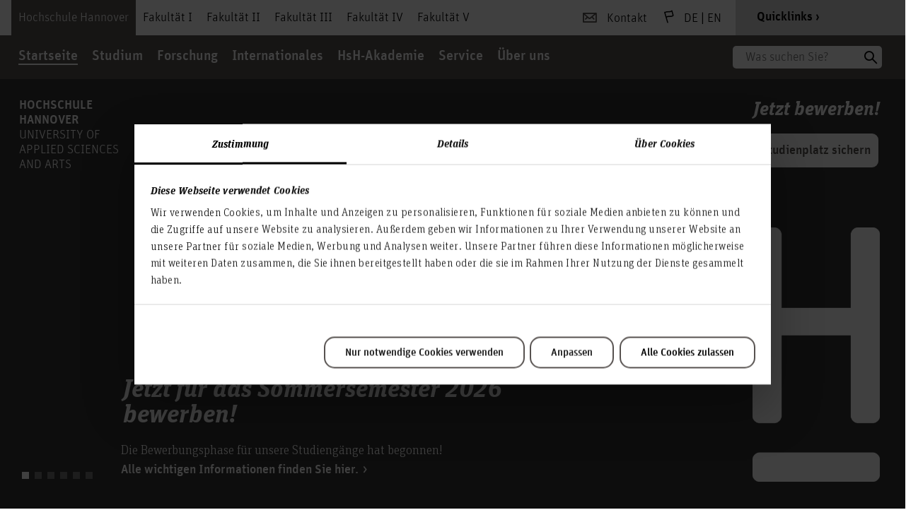

--- FILE ---
content_type: text/html; charset=utf-8
request_url: https://www.hs-hannover.de/
body_size: 43867
content:
<!DOCTYPE html>
<html lang="de-DE">
<head>
    <meta charset="utf-8">

<!-- 
	u+i interact
		    Kommunikationsagentur
		    www.uandi.com

	This website is powered by TYPO3 - inspiring people to share!
	TYPO3 is a free open source Content Management Framework initially created by Kasper Skaarhoj and licensed under GNU/GPL.
	TYPO3 is copyright 1998-2026 of Kasper Skaarhoj. Extensions are copyright of their respective owners.
	Information and contribution at https://typo3.org/
-->


<title>Hochschule Hannover</title>
<meta http-equiv="x-ua-compatible" content="ie=edge,chrome=1">
<meta name="generator" content="TYPO3 CMS">
<meta name="description" content="Study what&#039;s next. Studieren an der Hochschule Hannover. In vielfältigen Studienangeboten qualifizieren wir für die Arbeitswelt von morgen!">
<meta name="robots" content="index,follow">
<meta name="viewport" content="width=device-width, height=device-height, initial-scale=1, maximum-scale=1, user-scalable=no">
<meta name="keywords" content="Hochschule, Studium, Abschluss, Bachelor, Master, Forschung, Karriere, Ausbildung, studieren">
<meta name="twitter:card" content="summary">
<meta name="revisit-after" content="7 days">
<meta name="format-detection" content="telephone=no">
<meta name="abstract" content="HsH - Hier studiert Hannover. In vielfältigen Studienangeboten qualifizieren wir für die Arbeitswelt von morgen! Erfahren Sie mehr zum Studien- und Forschungsangebot an der HsH.">
<meta name="title" content="Hochschule Hannover">
<meta name="date" content="2026-01-23">


<link rel="stylesheet" href="/typo3temp/assets/css/d75c06b886d308c7c3e2328fd8e1b8a8.css?1769079229" media="all">
<link rel="stylesheet" href="/_assets/f447216c5bb14f7e1e0cfcc80984782b/assets_static/css/cookiebot_1731319402.css?1769078785" media="all">
<link rel="stylesheet" href="/_assets/f447216c5bb14f7e1e0cfcc80984782b/assets_static/css/libconnect_dbis.css?1769078785" media="all">
<link rel="stylesheet" href="/_assets/f447216c5bb14f7e1e0cfcc80984782b/assets_static/css/libconnect_ezb.css?1769078785" media="all">







<script id="Cookiebot" src="https://consent.cookiebot.com/uc.js" data-cbid="539586f8-2a7f-450a-a5cc-75ab52045cdf" data-blockingmode="auto" type="text/javascript"></script><link rel="apple-touch-icon" sizes="57x57" href="/frontend/assets/images/favicon/apple-icon-57x57.png"><link rel="apple-touch-icon" sizes="60x60" href="/frontend/assets/images/favicon/apple-icon-60x60.png"><link rel="apple-touch-icon" sizes="72x72" href="/frontend/assets/images/favicon/apple-icon-72x72.png"><link rel="apple-touch-icon" sizes="76x76" href="/frontend/assets/images/favicon/apple-icon-76x76.png"><link rel="apple-touch-icon" sizes="114x114" href="/frontend/assets/images/favicon/apple-icon-114x114.png"><link rel="apple-touch-icon" sizes="120x120" href="/frontend/assets/images/favicon/apple-icon-120x120.png"><link rel="apple-touch-icon" sizes="144x144" href="/frontend/assets/images/favicon/apple-icon-144x144.png"><link rel="apple-touch-icon" sizes="152x152" href="/frontend/assets/images/favicon/apple-icon-152x152.png"><link rel="apple-touch-icon" sizes="180x180" href="/frontend/assets/images/favicon/apple-icon-180x180.png"><link rel="icon" type="image/png" sizes="192x192"  href="/frontend/assets/images/favicon/android-icon-192x192.png"><link rel="icon" type="image/png" sizes="32x32" href="/frontend/assets/images/favicon/favicon-32x32.png"><link rel="icon" type="image/png" sizes="96x96" href="/frontend/assets/images/favicon/favicon-96x96.png"><link rel="icon" type="image/png" sizes="16x16" href="/frontend/assets/images/favicon/favicon-16x16.png"><link rel="manifest" href="/frontend/assets/images/favicon/manifest.json"><meta name="msapplication-TileColor" content="#ffffff"><meta name="msapplication-TileImage" content="/frontend/assets/images/favicon/ms-icon-144x144.png"><meta name="theme-color" content="#ffffff"><meta name="msapplication-config" content="/frontend/assets/images/favicon/browserconfig.xml" ><!-- Vite JS Assets --><script type="module" src="/assets/build/index.DolBJe7-.js"></script><!-- Vite CSS Assets --><link rel="stylesheet" href="/assets/build/index.BO2L1ra_.css"><meta name="google-site-verification" content="KZBLFwcM5fWzj5MwW3I5Soc2XGTGcD_fTeO44QuO9lA" />
<link rel="canonical" href="https://www.hs-hannover.de/">

<link rel="alternate" hreflang="de-DE" href="https://www.hs-hannover.de/">
<link rel="alternate" hreflang="en-GB" href="https://www.hs-hannover.de/en/">
<link rel="alternate" hreflang="x-default" href="https://www.hs-hannover.de/">
</head>
<body class="page-1 pagelevel-0 language-0 layout-Default">



        

        
            
        

        
    


    <header>
        

    <nav class="main-menu">
        <div class="main-menu__mainmenu">

            
                <ul role="menubar" data-translations='{"close": "schließen", "back": "Zurück", "dropdown_placeholder": "Auswahl Hochschule &amp; Fakultäten", "search":"Suche"}' data-search='{"url": "/suche", "placeholder": "Was suchen Sie?", "term": ""}' >
                    
                        <li class="main-menu__mainmenu-item active">
                            <a title="Hochschule Hannover" href="/">
                                Hochschule Hannover
                            </a>
                            
                                
        <ul id="tabmenu1">
            

            
                <li class="active">
                    
                            <a title="Startseite" href="/">
                                Startseite
                            </a>
                        

                    
                </li>
            
                <li >
                    
                            <a title="Studium" href="/studium">
                                Studium
                            </a>
                        

                    
                        
        <ul >
            
                <li>
                    <a href="/studium">
                        Übersicht:
                        Studium
                    </a>
                </li>
            

            
                <li >
                    
                            <a title="Bewerbung" href="/ueber-uns/organisation/akademische-angelegenheiten/studieninteressierte/bewerbung">
                                Bewerbung
                            </a>
                        

                    
                        
        <ul >
            
                <li>
                    <a href="/ueber-uns/organisation/akademische-angelegenheiten/studieninteressierte/bewerbung">
                        Übersicht:
                        Bewerbung
                    </a>
                </li>
            

            
                <li >
                    
                            <a title="Beratung und Kontakt" href="/ueber-uns/organisation/akademische-angelegenheiten/studieninteressierte/beratung-kontakt">
                                Beratung und Kontakt
                            </a>
                        

                    
                </li>
            
                <li >
                    
                            <a title="Besonderheiten und Fristen" href="/ueber-uns/organisation/akademische-angelegenheiten/studieninteressierte/bewerbung/besonderheiten-und-fristen">
                                Besonderheiten und Fristen
                            </a>
                        

                    
                </li>
            
                <li >
                    
                            <a title="Bewerbung mit ausländischen Bildungsnachweisen" href="/ueber-uns/organisation/akademische-angelegenheiten/studieninteressierte/bewerbung/bewerbung-mit-auslaendischen-bildungsnachweisen">
                                Bewerbung mit ausländischen Bildungsnachweisen
                            </a>
                        

                    
                </li>
            
                <li >
                    
                            <a title="Bewerbungsportal" href="/ueber-uns/organisation/akademische-angelegenheiten/studieninteressierte/bewerbung">
                                Bewerbungsportal
                            </a>
                        

                    
                </li>
            
                <li >
                    
                            <a title="Master-Bewerbung" href="/ueber-uns/organisation/akademische-angelegenheiten/studieninteressierte/bewerbung/bewerbung-fuer-master-studiengang">
                                Master-Bewerbung
                            </a>
                        

                    
                </li>
            
                <li >
                    
                            <a title="Notwendige Bewerbungsunterlagen" href="/ueber-uns/organisation/akademische-angelegenheiten/studieninteressierte/bewerbung/notwendige-bewerbungsunterlagen">
                                Notwendige Bewerbungsunterlagen
                            </a>
                        

                    
                </li>
            
                <li >
                    
                            <a title="Studienkolleg" href="/ueber-uns/organisation/akademische-angelegenheiten/studieninteressierte/studienkolleg">
                                Studienkolleg
                            </a>
                        

                    
                </li>
            
                <li >
                    
                            <a title="Zugangsvoraussetzungen" href="/ueber-uns/organisation/akademische-angelegenheiten/studieninteressierte/zugangsvoraussetzungen">
                                Zugangsvoraussetzungen
                            </a>
                        

                    
                </li>
            
        </ul>
    
                    
                </li>
            
                <li >
                    
                            <a title="Studieren an der HsH" href="/studium/studieren-an-der-hsh">
                                Studieren an der HsH
                            </a>
                        

                    
                        
        <ul >
            
                <li>
                    <a href="/studium/studieren-an-der-hsh">
                        Übersicht:
                        Studieren an der HsH
                    </a>
                </li>
            

            
                <li >
                    
                            <a title="Geschichten von Alumni" href="/ueber-uns/organisation/kom/veranstaltungen/50-jahre-hsh">
                                Geschichten von Alumni
                            </a>
                        

                    
                </li>
            
                <li >
                    
                            <a title="Leben in Hannover" href="/studium/studieren-an-der-hsh/leben-in-hannover">
                                Leben in Hannover
                            </a>
                        

                    
                        
        <ul >
            
                <li>
                    <a href="/studium/studieren-an-der-hsh/leben-in-hannover">
                        Übersicht:
                        Leben in Hannover
                    </a>
                </li>
            

            
                <li >
                    
                            <a title="Wohnen" href="/studium/studieren-an-der-hsh/leben-in-hannover/wohnen">
                                Wohnen
                            </a>
                        

                    
                </li>
            
                <li >
                    
                            <a target="_blank" href="https://www.hochschulsport-hannover.de/">
                                Hochschulsport
                            </a>
                        

                    
                </li>
            
        </ul>
    
                    
                </li>
            
                <li >
                    
                            <a title="Rund ums Studium" href="/studium/studieren-an-der-hsh/rund-ums-studium">
                                Rund ums Studium
                            </a>
                        

                    
                        
        <ul >
            
                <li>
                    <a href="/studium/studieren-an-der-hsh/rund-ums-studium">
                        Übersicht:
                        Rund ums Studium
                    </a>
                </li>
            

            
                <li >
                    
                            <a title="Essen in der Mensa" href="/studium/studieren-an-der-hsh/rund-ums-studium/essen-in-der-mensa">
                                Essen in der Mensa
                            </a>
                        

                    
                </li>
            
                <li >
                    
                            <a title="Finanzierung" href="/studium/studienorganisation/studieninteressierte/kosten-und-gebuehren">
                                Finanzierung
                            </a>
                        

                    
                </li>
            
                <li >
                    
                            <a title="Fremdsprachen" href="/studium/studieren-an-der-hsh/rund-ums-studium/fremdsprachen">
                                Fremdsprachen
                            </a>
                        

                    
                </li>
            
                <li >
                    
                            <a title="Gasthörerschaft" href="/ueber-uns/organisation/akademische-angelegenheiten/studieninteressierte/gasthoererschaft">
                                Gasthörerschaft
                            </a>
                        

                    
                </li>
            
                <li >
                    
                            <a title="Hochschulzugangsprüfung" href="/ueber-uns/organisation/akademische-angelegenheiten/studieninteressierte/hochschulzugangspruefung">
                                Hochschulzugangsprüfung
                            </a>
                        

                    
                </li>
            
                <li >
                    
                            <a title="Berufliche Zukunftsplanung" href="/ueber-uns/organisation/servicezentrum-beratung/career-center">
                                Berufliche Zukunftsplanung
                            </a>
                        

                    
                </li>
            
                <li >
                    
                            <a title="MINT-Angebote" href="/studium/studieren-an-der-hsh/rund-ums-studium/mint-angebote">
                                MINT-Angebote
                            </a>
                        

                    
                </li>
            
                <li >
                    
                            <a title="Schnupperstudium" href="/ueber-uns/organisation/servicezentrum-beratung/studienberatung">
                                Schnupperstudium
                            </a>
                        

                    
                </li>
            
                <li >
                    
                            <a title="Stipendien" href="/studium/studieren-an-der-hsh/rund-ums-studium/stipendien">
                                Stipendien
                            </a>
                        

                    
                        
        <ul >
            
                <li>
                    <a href="/studium/studieren-an-der-hsh/rund-ums-studium/stipendien">
                        Übersicht:
                        Stipendien
                    </a>
                </li>
            

            
                <li >
                    
                            <a title="Begabtenförderungswerke" href="/studium/studieren-an-der-hsh/rund-ums-studium/stipendien/begabtenfoerderungswerke">
                                Begabtenförderungswerke
                            </a>
                        

                    
                </li>
            
                <li >
                    
                            <a title="Besten-Förder-Programm" href="/studium/studieren-an-der-hsh/rund-ums-studium/stipendien/besten-foerder-programm">
                                Besten-Förder-Programm
                            </a>
                        

                    
                </li>
            
                <li >
                    
                            <a title="WIR-Stipendium Förderer" href="/studium/studieren-an-der-hsh/rund-ums-studium/stipendien/wir-stipendium-foerderer">
                                WIR-Stipendium Förderer
                            </a>
                        

                    
                        
        <ul >
            
                <li>
                    <a href="/studium/studieren-an-der-hsh/rund-ums-studium/stipendien/wir-stipendium-foerderer">
                        Übersicht:
                        WIR-Stipendium Förderer
                    </a>
                </li>
            

            
                <li >
                    
                            <a title="Unsere Förderer" href="/studium/studieren-an-der-hsh/rund-ums-studium/stipendien/wir-stipendium-foerderer/unsere-foerderer-1-3">
                                Unsere Förderer
                            </a>
                        

                    
                </li>
            
                <li >
                    
                            <a title="Förderer werden" href="/studium/studieren-an-der-hsh/rund-ums-studium/stipendien/wir-stipendium-foerderer/foerderer-werden">
                                Förderer werden
                            </a>
                        

                    
                </li>
            
                <li >
                    
                            <a title="Warum WIR-Stipendium?" href="/studium/studieren-an-der-hsh/rund-ums-studium/stipendien/wir-stipendium-foerderer/warum-wirdeutschland-stipendium">
                                Warum WIR-Stipendium?
                            </a>
                        

                    
                </li>
            
                <li >
                    
                            <a title="Presse" href="/studium/studieren-an-der-hsh/rund-ums-studium/stipendien/wir-stipendium-foerderer/presse">
                                Presse
                            </a>
                        

                    
                </li>
            
        </ul>
    
                    
                </li>
            
                <li >
                    
                            <a title="Einladung zum Dialog" href="/studium/studieren-an-der-hsh/rund-ums-studium/stipendien/einladung-zum-dialog">
                                Einladung zum Dialog
                            </a>
                        

                    
                        
        <ul >
            
                <li>
                    <a href="/studium/studieren-an-der-hsh/rund-ums-studium/stipendien/einladung-zum-dialog">
                        Übersicht:
                        Einladung zum Dialog
                    </a>
                </li>
            

            
                <li >
                    
                            <a title="Impressionen 2025" href="/studium/studieren-an-der-hsh/rund-ums-studium/stipendien/einladung-zum-dialog/impressionen-2025">
                                Impressionen 2025
                            </a>
                        

                    
                </li>
            
                <li >
                    
                            <a title="Impressionen 2024" href="/studium/studieren-an-der-hsh/rund-ums-studium/stipendien/wir-stipendium-studierende/wir-stipendiaten-1">
                                Impressionen 2024
                            </a>
                        

                    
                </li>
            
        </ul>
    
                    
                </li>
            
                <li >
                    
                            <a title="Grundlagen/Richtlinien" href="/studium/studieren-an-der-hsh/rund-ums-studium/stipendien/grundlagenrichtlinien">
                                Grundlagen/Richtlinien
                            </a>
                        

                    
                </li>
            
                <li >
                    
                            <a title="Datenschutz" href="/studium/studieren-an-der-hsh/rund-ums-studium/stipendien/datenschutz">
                                Datenschutz
                            </a>
                        

                    
                </li>
            
                <li >
                    
                            <a title="WIR-Stipendium Studierende" href="/studium/studieren-an-der-hsh/rund-ums-studium/stipendien/wir-stipendium-studierende">
                                WIR-Stipendium Studierende
                            </a>
                        

                    
                        
        <ul >
            
                <li>
                    <a href="/studium/studieren-an-der-hsh/rund-ums-studium/stipendien/wir-stipendium-studierende">
                        Übersicht:
                        WIR-Stipendium Studierende
                    </a>
                </li>
            

            
                <li >
                    
                            <a title="Infos &amp; Antrag" href="/studium/studieren-an-der-hsh/rund-ums-studium/stipendien/wir-stipendium-studierende/infos-antrag">
                                Infos & Antrag
                            </a>
                        

                    
                </li>
            
                <li >
                    
                            <a title="Timetable" href="/studium/studieren-an-der-hsh/rund-ums-studium/stipendien/wir-stipendium-studierende/timetable">
                                Timetable
                            </a>
                        

                    
                </li>
            
                <li >
                    
                            <a title="Jahrbücher der WIR-Stipendiat*innen: Auszüge" href="/studium/studieren-an-der-hsh/rund-ums-studium/stipendien/wir-stipendium-studierende/jahrbuecher-der-wir-stipendiaten-auszuege">
                                Jahrbücher der WIR-Stipendiat*innen: Auszüge
                            </a>
                        

                    
                </li>
            
        </ul>
    
                    
                </li>
            
                <li >
                    
                            <a title="Landesstipendium Niedersachsen" href="/studium/studieren-an-der-hsh/rund-ums-studium/stipendien/landesstipendium-niedersachsen">
                                Landesstipendium Niedersachsen
                            </a>
                        

                    
                </li>
            
                <li >
                    
                            <a title="Veranstaltungen" href="/studium/studieren-an-der-hsh/rund-ums-studium/stipendien/veranstaltungen">
                                Veranstaltungen
                            </a>
                        

                    
                </li>
            
                <li >
                    
                            <a title="Aktuelle Informationen zum WIR-Stipendium" href="/studium/studieren-an-der-hsh/rund-ums-studium/stipendien/aktuelles">
                                Aktuelle Informationen zum WIR-Stipendium
                            </a>
                        

                    
                </li>
            
                <li >
                    
                            <a title="Alumni-Aufnahmebogen" href="/studium/studieren-an-der-hsh/rund-ums-studium/stipendien/alumni-aufnahmebogen">
                                Alumni-Aufnahmebogen
                            </a>
                        

                    
                        
        <ul >
            
                <li>
                    <a href="/studium/studieren-an-der-hsh/rund-ums-studium/stipendien/alumni-aufnahmebogen">
                        Übersicht:
                        Alumni-Aufnahmebogen
                    </a>
                </li>
            

            
                <li >
                    
                            <a title="Vielen Dank für Ihre Anmeldung!" href="/studium/studieren-an-der-hsh/rund-ums-studium/stipendien/alumni-aufnahmebogen/vielen-dank-fuer-ihre-anmeldung">
                                Vielen Dank für Ihre Anmeldung!
                            </a>
                        

                    
                </li>
            
        </ul>
    
                    
                </li>
            
        </ul>
    
                    
                </li>
            
                <li >
                    
                            <a title="Studienabschlüsse" href="/studium/studieren-an-der-hsh/rund-ums-studium/studienabschluesse">
                                Studienabschlüsse
                            </a>
                        

                    
                </li>
            
                <li >
                    
                            <a title="Studienberatung" href="/ueber-uns/organisation/servicezentrum-beratung/studienberatung">
                                Studienberatung
                            </a>
                        

                    
                </li>
            
                <li >
                    
                            <a target="_blank" href="https://www.studieren-in-niedersachsen.de/de/international/refugees-welcome/information-for-refugees.html">
                                Studium für Geflüchtete
                            </a>
                        

                    
                </li>
            
                <li >
                    
                            <a title="Studium mit Handicap" href="/ueber-uns/organisation/servicezentrum-beratung/servicebuero-beeintraechtigung-und-studium/studieren-mit-beeintraechtigung-informationen-fuer-studierende">
                                Studium mit Handicap
                            </a>
                        

                    
                </li>
            
                <li >
                    
                            <a title="Studieren mit Kind" href="/ueber-uns/organisation/servicezentrum-beratung/familienservice/studium-und-familienverantwortung">
                                Studieren mit Kind
                            </a>
                        

                    
                </li>
            
                <li >
                    
                            <a title="Studium ohne Abitur" href="/ueber-uns/organisation/servicezentrum-beratung/offene-hochschule">
                                Studium ohne Abitur
                            </a>
                        

                    
                </li>
            
        </ul>
    
                    
                </li>
            
        </ul>
    
                    
                </li>
            
                <li >
                    
                            <a title="Studienangebot" href="/studium/studienangebot">
                                Studienangebot
                            </a>
                        

                    
                        
        <ul >
            
                <li>
                    <a href="/studium/studienangebot">
                        Übersicht:
                        Studienangebot
                    </a>
                </li>
            

            
                <li >
                    
                            <a title="Studienangebote A – Z" href="/studium/studienangebot/studiengaenge-a-z">
                                Studienangebote A – Z
                            </a>
                        

                    
                </li>
            
                <li >
                    
                            <a title="Bachelor-Studiengänge" href="/studium/studienangebot/bachelor-studiengaenge">
                                Bachelor-Studiengänge
                            </a>
                        

                    
                </li>
            
                <li >
                    
                            <a title="Master-Studiengänge" href="/studium/studienangebot/master-studiengaenge">
                                Master-Studiengänge
                            </a>
                        

                    
                </li>
            
                <li >
                    
                            <a title="Duale Studiengänge" href="/studium/studienangebot/duale-studiengaenge">
                                Duale Studiengänge
                            </a>
                        

                    
                </li>
            
                <li >
                    
                            <a title="Beratung und Kontakt" href="/ueber-uns/organisation/akademische-angelegenheiten/studieninteressierte/beratung-kontakt">
                                Beratung und Kontakt
                            </a>
                        

                    
                </li>
            
        </ul>
    
                    
                </li>
            
                <li >
                    
                            <a title="Studienorientierung" href="/studium/studienorientierung">
                                Studienorientierung
                            </a>
                        

                    
                        
        <ul >
            
                <li>
                    <a href="/studium/studienorientierung">
                        Übersicht:
                        Studienorientierung
                    </a>
                </li>
            

            
                <li >
                    
                            <a title="Studienabschlüsse" href="/studium/studieren-an-der-hsh/rund-ums-studium/studienabschluesse">
                                Studienabschlüsse
                            </a>
                        

                    
                </li>
            
                <li >
                    
                            <a title="Erstsemesterinformationen" href="/ueber-uns/organisation/akademische-angelegenheiten/studierende/erstsemesterinformationen">
                                Erstsemesterinformationen
                            </a>
                        

                    
                </li>
            
                <li >
                    
                            <a title="Beratung und Kontakt" href="/ueber-uns/organisation/akademische-angelegenheiten/studieninteressierte/beratung-kontakt">
                                Beratung und Kontakt
                            </a>
                        

                    
                </li>
            
                <li >
                    
                            <a title="MINT-Angebote" href="/studium/studieren-an-der-hsh/rund-ums-studium/mint-angebote">
                                MINT-Angebote
                            </a>
                        

                    
                </li>
            
        </ul>
    
                    
                </li>
            
                <li >
                    
                            <a title="Studienorganisation" href="/studium/studienorganisation">
                                Studienorganisation
                            </a>
                        

                    
                        
        <ul >
            
                <li>
                    <a href="/studium/studienorganisation">
                        Übersicht:
                        Studienorganisation
                    </a>
                </li>
            

            
                <li >
                    
                            <a title="Info-Point" href="/ueber-uns/organisation/servicezentrum-beratung/info-point">
                                Info-Point
                            </a>
                        

                    
                </li>
            
                <li >
                    
                            <a title="Studieninteressierte" href="/studium/studienorganisation/studieninteressierte">
                                Studieninteressierte
                            </a>
                        

                    
                        
        <ul >
            
                <li>
                    <a href="/studium/studienorganisation/studieninteressierte">
                        Übersicht:
                        Studieninteressierte
                    </a>
                </li>
            

            
                <li >
                    
                            <a title="Beratung und Kontakt" href="/ueber-uns/organisation/akademische-angelegenheiten/studieninteressierte/beratung-kontakt">
                                Beratung und Kontakt
                            </a>
                        

                    
                </li>
            
                <li >
                    
                            <a title="CampusCard" href="/ueber-uns/organisation/akademische-angelegenheiten/studierende/campuscard">
                                CampusCard
                            </a>
                        

                    
                </li>
            
                <li >
                    
                            <a title="Gasthörerschaft" href="/ueber-uns/organisation/akademische-angelegenheiten/studieninteressierte/gasthoererschaft">
                                Gasthörerschaft
                            </a>
                        

                    
                </li>
            
                <li >
                    
                            <a title="Hochschulzugangsprüfung" href="/ueber-uns/organisation/akademische-angelegenheiten/studieninteressierte/hochschulzugangspruefung">
                                Hochschulzugangsprüfung
                            </a>
                        

                    
                </li>
            
                <li >
                    
                            <a title="Krankenversicherung" href="/ueber-uns/organisation/akademische-angelegenheiten/studieninteressierte/krankenversicherung">
                                Krankenversicherung
                            </a>
                        

                    
                </li>
            
                <li >
                    
                            <a title="Kosten und Gebühren" href="/studium/studienorganisation/studieninteressierte/kosten-und-gebuehren">
                                Kosten und Gebühren
                            </a>
                        

                    
                        
        <ul >
            
                <li>
                    <a href="/studium/studienorganisation/studieninteressierte/kosten-und-gebuehren">
                        Übersicht:
                        Kosten und Gebühren
                    </a>
                </li>
            

            
                <li >
                    
                            <a title="Semesterbeitrag" href="/ueber-uns/organisation/akademische-angelegenheiten/studierende/semesterbeitrag-und-rueckmeldung">
                                Semesterbeitrag
                            </a>
                        

                    
                </li>
            
                <li >
                    
                            <a title="Langzeitstudiengebühren" href="/ueber-uns/organisation/akademische-angelegenheiten/studierende/langzeitstudiengebuehren">
                                Langzeitstudiengebühren
                            </a>
                        

                    
                </li>
            
                <li >
                    
                            <a title="Finanzierungsmöglichkeiten" href="/studium/studienorganisation/studieninteressierte/kosten-und-gebuehren/finanzierungsmoeglichkeiten">
                                Finanzierungsmöglichkeiten
                            </a>
                        

                    
                </li>
            
                <li >
                    
                            <a target="_blank" href="https://www.studentenwerk-hannover.de/geld/bafoeg-antrag">
                                BAföG
                            </a>
                        

                    
                </li>
            
        </ul>
    
                    
                </li>
            
                <li >
                    
                            <a title="Studienkolleg" href="/ueber-uns/organisation/akademische-angelegenheiten/studieninteressierte/studienkolleg">
                                Studienkolleg
                            </a>
                        

                    
                </li>
            
                <li >
                    
                            <a title="Studium mit Handicap" href="/ueber-uns/organisation/servicezentrum-beratung/servicebuero-beeintraechtigung-und-studium/studieren-mit-beeintraechtigung-information-fuer-studieninteressierte">
                                Studium mit Handicap
                            </a>
                        

                    
                </li>
            
        </ul>
    
                    
                </li>
            
                <li >
                    
                            <a title="Studierende" href="/studium/studienorganisation/studierende">
                                Studierende
                            </a>
                        

                    
                        
        <ul >
            
                <li>
                    <a href="/studium/studienorganisation/studierende">
                        Übersicht:
                        Studierende
                    </a>
                </li>
            

            
                <li >
                    
                            <a title="Antragsformulare" href="/ueber-uns/organisation/akademische-angelegenheiten/antragsformulare">
                                Antragsformulare
                            </a>
                        

                    
                </li>
            
                <li >
                    
                            <a title="Auslandsaufenthalt" href="/studium/studienorganisation/studierende/auslandsaufenthalt">
                                Auslandsaufenthalt
                            </a>
                        

                    
                </li>
            
                <li >
                    
                            <a title="Beurlaubung" href="/ueber-uns/organisation/akademische-angelegenheiten/studierende/beurlaubung">
                                Beurlaubung
                            </a>
                        

                    
                </li>
            
                <li >
                    
                            <a title="CampusCard" href="/ueber-uns/organisation/akademische-angelegenheiten/studierende/campuscard">
                                CampusCard
                            </a>
                        

                    
                </li>
            
                <li >
                    
                            <a title="Erstsemesterinformationen" href="/ueber-uns/organisation/akademische-angelegenheiten/studierende/erstsemesterinformationen">
                                Erstsemesterinformationen
                            </a>
                        

                    
                </li>
            
                <li >
                    
                            <a title="Gesetze und Ordnungen" href="/ueber-uns/organisation/akademische-angelegenheiten/studieninteressierte/gesetze-und-ordnungen">
                                Gesetze und Ordnungen
                            </a>
                        

                    
                </li>
            
                <li >
                    
                            <a title="Krankenversicherung" href="/ueber-uns/organisation/akademische-angelegenheiten/studieninteressierte/krankenversicherung">
                                Krankenversicherung
                            </a>
                        

                    
                </li>
            
                <li >
                    
                            <a title="Semesterbeitrag und Rückmeldung" href="/ueber-uns/organisation/akademische-angelegenheiten/studierende/semesterbeitrag-und-rueckmeldung">
                                Semesterbeitrag und Rückmeldung
                            </a>
                        

                    
                </li>
            
                <li >
                    
                            <a title="Studentische Gremien" href="/ueber-uns/profil/wer-wir-sind/studierende">
                                Studentische Gremien
                            </a>
                        

                    
                </li>
            
                <li >
                    
                            <a title="Termine &amp; Fristen" href="/ueber-uns/organisation/akademische-angelegenheiten/studierende/wichtige-termine-fristen">
                                Termine & Fristen
                            </a>
                        

                    
                </li>
            
        </ul>
    
                    
                </li>
            
        </ul>
    
                    
                </li>
            
                <li >
                    
                            <a title="Beratung und Kontakt" href="/ueber-uns/organisation/akademische-angelegenheiten/studieninteressierte/beratung-kontakt">
                                Beratung und Kontakt
                            </a>
                        

                    
                </li>
            
        </ul>
    
                    
                </li>
            
                <li >
                    
                            <a title="Forschung" href="/forschung">
                                Forschung
                            </a>
                        

                    
                        
        <ul >
            
                <li>
                    <a href="/forschung">
                        Übersicht:
                        Forschung
                    </a>
                </li>
            

            
                <li >
                    
                            <a title="Aktuelles" href="/forschung/aktuelles-1">
                                Aktuelles
                            </a>
                        

                    
                </li>
            
                <li >
                    
                            <a title="Forschungsprojekte" href="/forschung/forschungsfinder-forschungsprojekte/forschungsprojekte-uebersicht">
                                Forschungsprojekte
                            </a>
                        

                    
                </li>
            
                <li >
                    
                            <a title="Forschungsaktivitäten" href="/forschung/forschungsaktivitaeten">
                                Forschungsaktivitäten
                            </a>
                        

                    
                        
        <ul >
            
                <li>
                    <a href="/forschung/forschungsaktivitaeten">
                        Übersicht:
                        Forschungsaktivitäten
                    </a>
                </li>
            

            
                <li >
                    
                            <a title="Forschungscluster" href="/forschung/forschungsaktivitaeten/forschungscluster">
                                Forschungscluster
                            </a>
                        

                    
                        
        <ul >
            
                <li>
                    <a href="/forschung/forschungsaktivitaeten/forschungscluster">
                        Übersicht:
                        Forschungscluster
                    </a>
                </li>
            

            
                <li >
                    
                            <a title="Lebensmittelqualitäten" href="/forschung/forschungsaktivitaeten/forschungscluster/lebensmittelqualitaeten">
                                Lebensmittelqualitäten
                            </a>
                        

                    
                </li>
            
        </ul>
    
                    
                </li>
            
                <li >
                    
                            <a title="HRK-Forschungsschwerpunkte" href="/forschung/forschungsaktivitaeten/hrk-forschungsschwerpunkte">
                                HRK-Forschungsschwerpunkte
                            </a>
                        

                    
                </li>
            
                <li >
                    
                            <a title="Forschungsinstitute" href="/forschung/forschungsaktivitaeten/forschungseinrichtungen">
                                Forschungsinstitute
                            </a>
                        

                    
                        
        <ul >
            
                <li>
                    <a href="/forschung/forschungsaktivitaeten/forschungseinrichtungen">
                        Übersicht:
                        Forschungsinstitute
                    </a>
                </li>
            

            
                <li >
                    
                            <a title="Institut für angewandte Gesundheits-, Bildungs- und Sozialforschung (GBS)" href="https://f5.hs-hannover.de/forschung">
                                Institut für angewandte Gesundheits-, Bildungs- und Sozialforschung (GBS)
                            </a>
                        

                    
                </li>
            
                <li >
                    
                            <a title="Forschungszentrum Energie - Mobilität - Prozesse (FZ EMP)" href="/forschung/forschungsaktivitaeten/forschungseinrichtungen/institut-forschungszentrum-energie-mobilitaet-prozesse-fz-emp">
                                FZ EMP
                            </a>
                        

                    
                        
        <ul >
            
                <li>
                    <a href="/forschung/forschungsaktivitaeten/forschungseinrichtungen/institut-forschungszentrum-energie-mobilitaet-prozesse-fz-emp">
                        Übersicht:
                        FZ EMP
                    </a>
                </li>
            

            
                <li >
                    
                            <a title="Veranstaltungen" href="/forschung/forschungsaktivitaeten/forschungseinrichtungen/institut-forschungszentrum-energie-mobilitaet-prozesse-fz-emp-1">
                                Veranstaltungen
                            </a>
                        

                    
                        
        <ul >
            
                <li>
                    <a href="/forschung/forschungsaktivitaeten/forschungseinrichtungen/institut-forschungszentrum-energie-mobilitaet-prozesse-fz-emp-1">
                        Übersicht:
                        Veranstaltungen
                    </a>
                </li>
            

            
                <li >
                    
                            <a title="FZ EMP präsentiert Innovationslabor Energy LIVE auf der Hannover Messe" href="/forschung/forschungsaktivitaeten/forschungseinrichtungen/institut-forschungszentrum-energie-mobilitaet-prozesse-fz-emp-1/default-5c31a0b533d623686ebee67343c61e9c">
                                FZ EMP präsentiert Innovationslabor Energy LIVE auf der Hannover Messe
                            </a>
                        

                    
                </li>
            
                <li >
                    
                            <a title="Wissenschaftlich Arbeiten mit KI" href="/forschung/forschungsaktivitaeten/forschungseinrichtungen/institut-forschungszentrum-energie-mobilitaet-prozesse-fz-emp-1/default-fd1fe84ffc60bcdc27b5a357498a7d4a">
                                Wissenschaftlich Arbeiten mit KI
                            </a>
                        

                    
                </li>
            
                <li >
                    
                            <a title="VDI.TECHNIK.TALK.ONLINE: Energy LIVE im Forschungszentrum Energie – Mobilität – Prozesse (FZ EMP)" href="/forschung/forschungsaktivitaeten/forschungseinrichtungen/institut-forschungszentrum-energie-mobilitaet-prozesse-fz-emp/default-163317d52c2b4ace4e09a7464f5bf1b1/default-8dcbe85710d0392b11ba3b69aa99714f">
                                VDI.TECHNIK.TALK.ONLINE: Energy LIVE im Forschungszentrum Energie – Mobilität – Prozesse (FZ EMP)
                            </a>
                        

                    
                </li>
            
        </ul>
    
                    
                </li>
            
                <li >
                    
                            <a title="Abteilungen" href="/forschung/forschungsaktivitaeten/forschungseinrichtungen/institut-forschungszentrum-energie-mobilitaet-prozesse-fz-emp/labore-1">
                                Abteilungen
                            </a>
                        

                    
                </li>
            
                <li >
                    
                            <a title="Publikationen" href="/forschung/forschungsaktivitaeten/forschungseinrichtungen/institut-forschungszentrum-energie-mobilitaet-prozesse-fz-emp/labore/publikationen-ikme">
                                Publikationen
                            </a>
                        

                    
                </li>
            
                <li >
                    
                            <a title="Aktuelles" href="/forschung/forschungsaktivitaeten/forschungseinrichtungen/institut-forschungszentrum-energie-mobilitaet-prozesse-fz-emp/aktuelles">
                                Aktuelles
                            </a>
                        

                    
                        
        <ul >
            
                <li>
                    <a href="/forschung/forschungsaktivitaeten/forschungseinrichtungen/institut-forschungszentrum-energie-mobilitaet-prozesse-fz-emp/aktuelles">
                        Übersicht:
                        Aktuelles
                    </a>
                </li>
            

            
                <li >
                    
                            <a title="Gelungener Abschluss der Vorlesungen „Nachhaltigkeit“ und „Einführung in die Ingenieurwissenschaften“" href="/forschung/forschungsaktivitaeten/forschungseinrichtungen/institut-forschungszentrum-energie-mobilitaet-prozesse-fz-emp/aktuelles/gelungener-abschluss-der-vorlesungen-nachhaltigkeit-und-einfuehrung-in-die-ingenieurwissenschaften">
                                Gelungener Abschluss der Vorlesungen „Nachhaltigkeit“ und „Einführung in die Ingenieurwissenschaften“
                            </a>
                        

                    
                </li>
            
                <li >
                    
                            <a title="Nachhaltigkeits-Nachmittag im Zeichen der Abwasserwirtschaft" href="/forschung/forschungsaktivitaeten/forschungseinrichtungen/institut-forschungszentrum-energie-mobilitaet-prozesse-fz-emp/aktuelles/default-6b6f23b2f731229023c632f1b0b6f317">
                                Nachhaltigkeits-Nachmittag im Zeichen der Abwasserwirtschaft
                            </a>
                        

                    
                </li>
            
                <li >
                    
                            <a title="Fachbereichstag Verfahrenstechnik in Berlin" href="/forschung/forschungsaktivitaeten/forschungseinrichtungen/institut-forschungszentrum-energie-mobilitaet-prozesse-fz-emp/aktuelles/default-c577df3a22722737f2d12d550b87f989">
                                Fachbereichstag Verfahrenstechnik in Berlin
                            </a>
                        

                    
                </li>
            
                <li >
                    
                            <a title="Das EMP auf der Liminale" href="/forschung/forschungsaktivitaeten/forschungseinrichtungen/institut-forschungszentrum-energie-mobilitaet-prozesse-fz-emp/aktuelles/das-emp-auf-der-liminale">
                                Das EMP auf der Liminale
                            </a>
                        

                    
                </li>
            
                <li >
                    
                            <a title="Teilnahme des FZ EMP an der 3. Norddeutschen Wärmekonferenz in Bremen" href="/forschung/forschungsaktivitaeten/forschungseinrichtungen/institut-forschungszentrum-energie-mobilitaet-prozesse-fz-emp/aktuelles/default-020368460a90a6c90ab0cdb1a7a75ec2-2">
                                Teilnahme des FZ EMP an der 3. Norddeutschen Wärmekonferenz in Bremen
                            </a>
                        

                    
                </li>
            
                <li >
                    
                            <a title="Effiziente Energienutzung an der Hochschule Hannover" href="/forschung/forschungsaktivitaeten/forschungseinrichtungen/institut-forschungszentrum-energie-mobilitaet-prozesse-fz-emp/aktuelles/artikel-energie-effizienter-nutzen">
                                Effiziente Energienutzung an der Hochschule Hannover
                            </a>
                        

                    
                </li>
            
                <li >
                    
                            <a title="Gastprofessur an der renommierten Sorbonne Université" href="/forschung/forschungsaktivitaeten/forschungseinrichtungen/institut-forschungszentrum-energie-mobilitaet-prozesse-fz-emp/aktuelles/default-d44e322cb669769f15c866c678a2c47f-2">
                                Gastprofessur an der renommierten Sorbonne Université
                            </a>
                        

                    
                </li>
            
                <li >
                    
                            <a title="Workshop in der Bismarckstraße" href="/forschung/forschungsaktivitaeten/forschungseinrichtungen/institut-forschungszentrum-energie-mobilitaet-prozesse-fz-emp/aktuelles/default-cfb56632d3e54c2fcd77eaa2d0409f56-2">
                                Workshop in der Bismarckstraße
                            </a>
                        

                    
                </li>
            
                <li >
                    
                            <a title="KnowledgeMove 2025" href="/forschung/forschungsaktivitaeten/forschungseinrichtungen/institut-forschungszentrum-energie-mobilitaet-prozesse-fz-emp/aktuelles/knowledgemove-2025">
                                KnowledgeMove 2025
                            </a>
                        

                    
                </li>
            
                <li >
                    
                            <a title="Energie neu denken – Wärme neu nutzen" href="/forschung/forschungsaktivitaeten/forschungseinrichtungen/institut-forschungszentrum-energie-mobilitaet-prozesse-fz-emp/aktuelles/default-7dc3e32690264474da08089240df1fd7-3">
                                Energie neu denken – Wärme neu nutzen
                            </a>
                        

                    
                </li>
            
                <li >
                    
                            <a title="Einblicke aus der Praxis: Wasserstoff in der Luftfahrt" href="/forschung/forschungsaktivitaeten/forschungseinrichtungen/institut-forschungszentrum-energie-mobilitaet-prozesse-fz-emp/aktuelles/einblicke-aus-der-praxis-wasserstoff-in-der-luftfahrt">
                                Einblicke aus der Praxis: Wasserstoff in der Luftfahrt
                            </a>
                        

                    
                </li>
            
                <li >
                    
                            <a title="HannoTalents meets Energy LIVE" href="/forschung/forschungsaktivitaeten/forschungseinrichtungen/institut-forschungszentrum-energie-mobilitaet-prozesse-fz-emp/aktuelles/besuch-im-energy-live">
                                HannoTalents meets Energy LIVE
                            </a>
                        

                    
                </li>
            
                <li >
                    
                            <a title="Das Forschungszentrum Energie - Mobilität - Prozesse auf der Hannover Messe 2025" href="/forschung/forschungsaktivitaeten/forschungseinrichtungen/institut-forschungszentrum-energie-mobilitaet-prozesse-fz-emp/aktuelles/default-020368460a90a6c90ab0cdb1a7a75ec2-1">
                                Das Forschungszentrum Energie - Mobilität - Prozesse auf der Hannover Messe 2025
                            </a>
                        

                    
                </li>
            
                <li >
                    
                            <a title="Besuch der Firma Jaske &amp; Wolf Verfahrenstechnik" href="/forschung/forschungsaktivitaeten/forschungseinrichtungen/institut-forschungszentrum-energie-mobilitaet-prozesse-fz-emp/aktuelles/default-e7e5a8e19ba43a2161af1a4bf2f6885e-1">
                                Besuch der Firma Jaske & Wolf Verfahrenstechnik
                            </a>
                        

                    
                </li>
            
                <li >
                    
                            <a title="Käthe-Kollwitz Schule zu Besuch im Innovationslabor Energy LIVE" href="/forschung/forschungsaktivitaeten/forschungseinrichtungen/institut-forschungszentrum-energie-mobilitaet-prozesse-fz-emp/aktuelles/kaethe-kollwitz-schule-zu-besuch-im-energy-live">
                                Käthe-Kollwitz Schule zu Besuch im Innovationslabor Energy LIVE
                            </a>
                        

                    
                </li>
            
                <li >
                    
                            <a title="Neues Paper der Arbeitsgruppe um Sven Köhler veröffentlicht" href="/forschung/forschungsaktivitaeten/forschungseinrichtungen/institut-forschungszentrum-energie-mobilitaet-prozesse-fz-emp/aktuelles/default-6b24ae04b571a328d9028cf2af0712a4-2">
                                Neues Paper der Arbeitsgruppe um Sven Köhler veröffentlicht
                            </a>
                        

                    
                </li>
            
                <li >
                    
                            <a title="Traditionelle VEU-Weihnachtsfeier in der EMP-Geschäftsstelle" href="/forschung/forschungsaktivitaeten/forschungseinrichtungen/institut-forschungszentrum-energie-mobilitaet-prozesse-fz-emp/aktuelles/default-7dc3e32690264474da08089240df1fd7-2">
                                Traditionelle VEU-Weihnachtsfeier in der EMP-Geschäftsstelle
                            </a>
                        

                    
                </li>
            
                <li >
                    
                            <a title="Postersession – Einweihung EnergyLIVE" href="/forschung/forschungsaktivitaeten/forschungseinrichtungen/institut-forschungszentrum-energie-mobilitaet-prozesse-fz-emp/aktuelles/default-7e4c7914d5285daead771e1ce8863b20-2">
                                Postersession – Einweihung EnergyLIVE
                            </a>
                        

                    
                </li>
            
                <li >
                    
                            <a title="Praxispartner-Vorträge des Promotionskollegs Nachhaltige Energiesysteme" href="/forschung/forschungsaktivitaeten/forschungseinrichtungen/institut-forschungszentrum-energie-mobilitaet-prozesse-fz-emp/aktuelles/default-6acc6140e98f81cbf38f29428c33d2ae-2">
                                Praxispartner-Vorträge des Promotionskollegs Nachhaltige Energiesysteme
                            </a>
                        

                    
                </li>
            
                <li >
                    
                            <a title="Jenseits von 1,5 Grad - Abschlussveranstaltung des Projekts „Das Climate Endgame in Zukunftsdiskursen“ im Schloss Herrenhausen" href="/forschung/forschungsaktivitaeten/forschungseinrichtungen/institut-forschungszentrum-energie-mobilitaet-prozesse-fz-emp/aktuelles/default-18cb0d3547aab071f9fc92e1470dea74-2">
                                Jenseits von 1,5 Grad - Abschlussveranstaltung des Projekts „Das Climate Endgame in Zukunftsdiskursen“ im Schloss Herrenhausen
                            </a>
                        

                    
                </li>
            
                <li >
                    
                            <a title="Posterpräsentation beim DECHEMA-Jahrestreffen PEMT" href="/forschung/forschungsaktivitaeten/forschungseinrichtungen/institut-forschungszentrum-energie-mobilitaet-prozesse-fz-emp/aktuelles/default-020368460a90a6c90ab0cdb1a7a75ec2">
                                Posterpräsentation beim DECHEMA-Jahrestreffen PEMT
                            </a>
                        

                    
                </li>
            
                <li >
                    
                            <a title="ACS würdigt Sven Köhler für herausragende Gutachtertätigkeit" href="/forschung/forschungsaktivitaeten/forschungseinrichtungen/institut-forschungszentrum-energie-mobilitaet-prozesse-fz-emp/aktuelles/default-2d2ed24da0177a0965c1f4ce9a463127">
                                ACS würdigt Sven Köhler für herausragende Gutachtertätigkeit
                            </a>
                        

                    
                </li>
            
                <li >
                    
                            <a title="CO2rona Effekt: Studie zu Auswirkungen der Corona-Pandemie auf den CO2-Ausstoß" href="/forschung/forschungsaktivitaeten/forschungseinrichtungen/institut-forschungszentrum-energie-mobilitaet-prozesse-fz-emp/labore/publikationen-ikme/default-3908362374f45539093b9f2aa1321cd3">
                                CO2rona Effekt: Studie zu Auswirkungen der Corona-Pandemie auf den CO2-Ausstoß
                            </a>
                        

                    
                </li>
            
                <li >
                    
                            <a title="Promotion von Christian Koll" href="/forschung/forschungsaktivitaeten/forschungseinrichtungen/institut-forschungszentrum-energie-mobilitaet-prozesse-fz-emp/aktuelles/default-d44e322cb669769f15c866c678a2c47f-1">
                                Promotion von Christian Koll
                            </a>
                        

                    
                </li>
            
                <li >
                    
                            <a title="Promotion von Bin Cui" href="/forschung/forschungsaktivitaeten/forschungseinrichtungen/institut-forschungszentrum-energie-mobilitaet-prozesse-fz-emp/aktuelles/default-cfb56632d3e54c2fcd77eaa2d0409f56-1">
                                Promotion von Bin Cui
                            </a>
                        

                    
                </li>
            
                <li >
                    
                            <a title="Prof. Dr. Ulrich Lüdersen und Sven Andres im IdeenExpo-Podcast" href="/forschung/forschungsaktivitaeten/forschungseinrichtungen/institut-forschungszentrum-energie-mobilitaet-prozesse-fz-emp/aktuelles/default-6b24ae04b571a328d9028cf2af0712a4-1">
                                Prof. Dr. Ulrich Lüdersen und Sven Andres im IdeenExpo-Podcast
                            </a>
                        

                    
                </li>
            
                <li >
                    
                            <a title="1. FZ EMP Konferenz" href="/forschung/forschungsaktivitaeten/forschungseinrichtungen/institut-forschungszentrum-energie-mobilitaet-prozesse-fz-emp/aktuelles/default-7dc3e32690264474da08089240df1fd7-1">
                                1. FZ EMP Konferenz
                            </a>
                        

                    
                </li>
            
                <li >
                    
                            <a title="Promotion von Alexander Rose" href="/forschung/forschungsaktivitaeten/forschungseinrichtungen/institut-forschungszentrum-energie-mobilitaet-prozesse-fz-emp/aktuelles/default-7e4c7914d5285daead771e1ce8863b20-1">
                                Promotion von Alexander Rose
                            </a>
                        

                    
                </li>
            
                <li >
                    
                            <a title="Das FZ EMP beim November der Wissenschaft (Knowember)" href="/forschung/forschungsaktivitaeten/forschungseinrichtungen/institut-forschungszentrum-energie-mobilitaet-prozesse-fz-emp/aktuelles/default-6acc6140e98f81cbf38f29428c33d2ae-1">
                                Das FZ EMP beim November der Wissenschaft (Knowember)
                            </a>
                        

                    
                </li>
            
                <li >
                    
                            <a title="IRES-Konferenz in Aachen" href="/forschung/forschungsaktivitaeten/forschungseinrichtungen/institut-forschungszentrum-energie-mobilitaet-prozesse-fz-emp/aktuelles/default-18cb0d3547aab071f9fc92e1470dea74-1">
                                IRES-Konferenz in Aachen
                            </a>
                        

                    
                </li>
            
                <li >
                    
                            <a title="Einweihung der induktiven Teststrecke LaneCharge" href="/forschung/forschungsaktivitaeten/forschungseinrichtungen/institut-forschungszentrum-energie-mobilitaet-prozesse-fz-emp/aktuelles/default-e7e5a8e19ba43a2161af1a4bf2f6885e">
                                Einweihung der induktiven Teststrecke LaneCharge
                            </a>
                        

                    
                </li>
            
                <li >
                    
                            <a title="Aktionstage Nachhaltigkeit – Das Pedelec Café öffnete seine Pforten" href="/forschung/forschungsaktivitaeten/forschungseinrichtungen/institut-forschungszentrum-energie-mobilitaet-prozesse-fz-emp/aktuelles/default-d44e322cb669769f15c866c678a2c47f">
                                Aktionstage Nachhaltigkeit – Das Pedelec Café öffnete seine Pforten
                            </a>
                        

                    
                </li>
            
                <li >
                    
                            <a title="Teilnahme an der Tagung für Klimaschutz in Kunst, Kultur und Verwaltung" href="/forschung/forschungsaktivitaeten/forschungseinrichtungen/institut-forschungszentrum-energie-mobilitaet-prozesse-fz-emp/aktuelles/default-cfb56632d3e54c2fcd77eaa2d0409f56">
                                Teilnahme an der Tagung für Klimaschutz in Kunst, Kultur und Verwaltung
                            </a>
                        

                    
                </li>
            
                <li >
                    
                            <a title="Energy LIVE wird zum Drehort" href="/forschung/forschungsaktivitaeten/forschungseinrichtungen/institut-forschungszentrum-energie-mobilitaet-prozesse-fz-emp/aktuelles/default-6b24ae04b571a328d9028cf2af0712a4">
                                Energy LIVE wird zum Drehort
                            </a>
                        

                    
                </li>
            
                <li >
                    
                            <a title="Zwei neue Mitarbeiter für das Institut" href="/forschung/forschungsaktivitaeten/forschungseinrichtungen/institut-forschungszentrum-energie-mobilitaet-prozesse-fz-emp/aktuelles/default-7dc3e32690264474da08089240df1fd7">
                                Zwei neue Mitarbeiter für das Institut
                            </a>
                        

                    
                </li>
            
                <li >
                    
                            <a title="Neuerscheinung &quot;Nachhaltige Mobilitätslösungen&quot;" href="/forschung/forschungsaktivitaeten/forschungseinrichtungen/institut-forschungszentrum-energie-mobilitaet-prozesse-fz-emp/aktuelles/default-7e4c7914d5285daead771e1ce8863b20">
                                Neuerscheinung "Nachhaltige Mobilitätslösungen"
                            </a>
                        

                    
                </li>
            
                <li >
                    
                            <a title="Einweihung des Innovationslabors Energy LIVE" href="/forschung/forschungsaktivitaeten/forschungseinrichtungen/institut-forschungszentrum-energie-mobilitaet-prozesse-fz-emp/aktuelles/default-6acc6140e98f81cbf38f29428c33d2ae">
                                Einweihung des Innovationslabors Energy LIVE
                            </a>
                        

                    
                </li>
            
                <li >
                    
                            <a title="Deutsch-franz. Forscherteam startet Spitzenprojekt" href="/forschung/forschungsaktivitaeten/forschungseinrichtungen/institut-forschungszentrum-energie-mobilitaet-prozesse-fz-emp/aktuelles/default-18cb0d3547aab071f9fc92e1470dea74">
                                Deutsch-franz. Forscherteam startet Spitzenprojekt
                            </a>
                        

                    
                </li>
            
                <li >
                    
                            <a title="Klausurtagung" href="/forschung/forschungsaktivitaeten/forschungseinrichtungen/institut-forschungszentrum-energie-mobilitaet-prozesse-fz-emp/aktuelles/aktuelles">
                                Klausurtagung
                            </a>
                        

                    
                </li>
            
        </ul>
    
                    
                </li>
            
                <li >
                    
                            <a title="Unsere Standorte" href="/forschung/forschungsaktivitaeten/forschungseinrichtungen/institut-forschungszentrum-energie-mobilitaet-prozesse-fz-emp/unsere-gebaeude">
                                Unsere Standorte
                            </a>
                        

                    
                </li>
            
                <li >
                    
                            <a title="Labore" href="/forschung/forschungsaktivitaeten/forschungseinrichtungen/institut-forschungszentrum-energie-mobilitaet-prozesse-fz-emp/labore">
                                Labore
                            </a>
                        

                    
                        
        <ul >
            
                <li>
                    <a href="/forschung/forschungsaktivitaeten/forschungseinrichtungen/institut-forschungszentrum-energie-mobilitaet-prozesse-fz-emp/labore">
                        Übersicht:
                        Labore
                    </a>
                </li>
            

            
                <li >
                    
                            <a title="Energy LIVE" href="/forschung/forschungsaktivitaeten/forschungseinrichtungen/institut-forschungszentrum-energie-mobilitaet-prozesse-fz-emp/energy-live">
                                Energy LIVE
                            </a>
                        

                    
                </li>
            
                <li >
                    
                            <a title="Laborausstattung IKME" href="/forschung/forschungsaktivitaeten/forschungseinrichtungen/institut-forschungszentrum-energie-mobilitaet-prozesse-fz-emp/laborausstattung-1">
                                Laborausstattung IKME
                            </a>
                        

                    
                </li>
            
                <li >
                    
                            <a title="Laborausstattung IVEK" href="/forschung/forschungsaktivitaeten/forschungseinrichtungen/institut-forschungszentrum-energie-mobilitaet-prozesse-fz-emp/laborausstattung">
                                Laborausstattung IVEK
                            </a>
                        

                    
                </li>
            
        </ul>
    
                    
                </li>
            
                <li >
                    
                            <a title="Über Uns" href="/forschung/forschungsaktivitaeten/forschungseinrichtungen/institut-forschungszentrum-energie-mobilitaet-prozesse-fz-emp/ueber-uns">
                                Über Uns
                            </a>
                        

                    
                </li>
            
                <li >
                    
                            <a title="Forschungsprojekte" href="/forschung/forschungsaktivitaeten/forschungseinrichtungen/institut-forschungszentrum-energie-mobilitaet-prozesse-fz-emp/forschungsprojekte">
                                Forschungsprojekte
                            </a>
                        

                    
                        
        <ul >
            
                <li>
                    <a href="/forschung/forschungsaktivitaeten/forschungseinrichtungen/institut-forschungszentrum-energie-mobilitaet-prozesse-fz-emp/forschungsprojekte">
                        Übersicht:
                        Forschungsprojekte
                    </a>
                </li>
            

            
                <li >
                    
                            <a title="ReWaHeRo" href="/forschung/forschungsaktivitaeten/forschungseinrichtungen/institut-forschungszentrum-energie-mobilitaet-prozesse-fz-emp/forschungsprojekte/rewahero">
                                ReWaHeRo
                            </a>
                        

                    
                </li>
            
                <li >
                    
                            <a title="HW-klar" href="/forschung/forschungsaktivitaeten/forschungseinrichtungen/institut-forschungszentrum-energie-mobilitaet-prozesse-fz-emp/forschungsprojekte/hw-klar">
                                HW-klar
                            </a>
                        

                    
                </li>
            
        </ul>
    
                    
                </li>
            
        </ul>
    
                    
                </li>
            
                <li >
                    
                            <a title="Institute for Applied Data Science Hannover (Data|H)" href="/forschung/forschungsaktivitaeten/forschungseinrichtungen/institute-for-applied-data-science-hannover-datah-1">
                                Institute for Applied Data Science Hannover (Data|H)
                            </a>
                        

                    
                        
        <ul >
            
                <li>
                    <a href="/forschung/forschungsaktivitaeten/forschungseinrichtungen/institute-for-applied-data-science-hannover-datah-1">
                        Übersicht:
                        Institute for Applied Data Science Hannover (Data|H)
                    </a>
                </li>
            

            
                <li >
                    
                            <a title="News" href="/forschung/forschungsaktivitaeten/forschungseinrichtungen/institute-for-applied-data-science-hannover-datah-1/news">
                                News
                            </a>
                        

                    
                </li>
            
                <li >
                    
                            <a title="Veranstaltungen" href="/forschung/forschungsaktivitaeten/forschungseinrichtungen/institute-for-applied-data-science-hannover-datah-1/veranstaltungen">
                                Veranstaltungen
                            </a>
                        

                    
                </li>
            
        </ul>
    
                    
                </li>
            
                <li >
                    
                            <a target="_blank" href="https://www.ifbb-hannover.de/de/">
                                Institut für Biokunststoffe und Bioverbundwerkstoffe (IfBB)
                            </a>
                        

                    
                </li>
            
                <li >
                    
                            <a title="Institut für Sensorik und Automation (ISA)" href="/forschung/forschungsaktivitaeten/forschungseinrichtungen/institut-fuer-sensorik-und-automation-isa">
                                Institut für Sensorik und Automation (ISA)
                            </a>
                        

                    
                        
        <ul >
            
                <li>
                    <a href="/forschung/forschungsaktivitaeten/forschungseinrichtungen/institut-fuer-sensorik-und-automation-isa">
                        Übersicht:
                        Institut für Sensorik und Automation (ISA)
                    </a>
                </li>
            

            
                <li >
                    
                            <a title="News" href="/forschung/forschungsaktivitaeten/forschungseinrichtungen/institut-fuer-sensorik-und-automation-isa/news">
                                News
                            </a>
                        

                    
                </li>
            
        </ul>
    
                    
                </li>
            
        </ul>
    
                    
                </li>
            
        </ul>
    
                    
                </li>
            
                <li >
                    
                            <a title="Kooperationsmöglichkeiten" href="/forschung/kooperationsmoeglichkeiten">
                                Kooperationsmöglichkeiten
                            </a>
                        

                    
                </li>
            
                <li >
                    
                            <a title="Promotion" href="/forschung/promotion">
                                Promotion
                            </a>
                        

                    
                </li>
            
                <li >
                    
                            <a title="Kontakt / Team FuE" href="/forschung/kontakt-stabsabteilung-fue">
                                Kontakt / Team FuE
                            </a>
                        

                    
                </li>
            
                <li >
                    
                            <a title="Unterstützung und Informationen für Forschende an der HsH" href="/forschung/unterstuetzung-und-informationen-fuer-forschende">
                                Unterstützung und Informationen für Forschende
                            </a>
                        

                    
                        
        <ul >
            
                <li>
                    <a href="/forschung/unterstuetzung-und-informationen-fuer-forschende">
                        Übersicht:
                        Unterstützung und Informationen für Forschende
                    </a>
                </li>
            

            
                <li >
                    
                            <a title="Forschungsstrategie, Richtlinien und Leitlinien" href="/forschung/unterstuetzung-und-informationen-fuer-forschende/forschungsstrategie-richtlinien-und-leitlinien">
                                Forschungsstrategie, Richtlinien und Leitlinien
                            </a>
                        

                    
                </li>
            
                <li >
                    
                            <a title="Forschungsgremien" href="/forschung/unterstuetzung-und-informationen-fuer-forschende/forschungsgremien">
                                Forschungsgremien
                            </a>
                        

                    
                        
        <ul >
            
                <li>
                    <a href="/forschung/unterstuetzung-und-informationen-fuer-forschende/forschungsgremien">
                        Übersicht:
                        Forschungsgremien
                    </a>
                </li>
            

            
                <li >
                    
                            <a title="Forschungskommission" href="/forschung/unterstuetzung-und-informationen-fuer-forschende/forschungsgremien/forschungskommission">
                                Forschungskommission
                            </a>
                        

                    
                </li>
            
                <li >
                    
                            <a title="Kommission für Transparenz und Ethik in der Forschung (TEK-HsH)" href="/forschung/unterstuetzung-und-informationen-fuer-forschende/forschungsgremien/kommission-fuer-transparenz-und-ethik-in-der-forschung-tek-hsh">
                                Kommission für Transparenz und Ethik in der Forschung (TEK-HsH)
                            </a>
                        

                    
                </li>
            
                <li >
                    
                            <a title="Ombudsperson" href="/forschung/unterstuetzung-und-informationen-fuer-forschende/forschungsgremien/ombudsperson">
                                Ombudsperson
                            </a>
                        

                    
                </li>
            
                <li >
                    
                            <a title="Untersuchungskommission" href="/forschung/unterstuetzung-und-informationen-fuer-forschende/forschungsgremien/untersuchungskommission">
                                Untersuchungskommission
                            </a>
                        

                    
                </li>
            
        </ul>
    
                    
                </li>
            
                <li >
                    
                            <a title="Genderaspekte in der Forschung" href="/forschung/unterstuetzung-und-informationen-fuer-forschende/genderaspekte-in-der-forschung">
                                Genderaspekte in der Forschung
                            </a>
                        

                    
                </li>
            
                <li >
                    
                            <a title="Forschungsdatenmanagement" href="/forschung/unterstuetzung-und-informationen-fuer-forschende/forschungsdatenmanagement">
                                FDM - Forschungsdatenmanagement
                            </a>
                        

                    
                </li>
            
                <li >
                    
                            <a title="ORCID - Open Researcher and Contributor iD" href="/forschung/unterstuetzung-und-informationen-fuer-forschende/orcid-open-researcher-and-contributor-id">
                                ORCID - Open Researcher and Contributor iD
                            </a>
                        

                    
                </li>
            
                <li >
                    
                            <a title="Schriftenreihe &quot;Angewandte Forschung für die Welt von morgen&quot;" href="/forschung/unterstuetzung-und-informationen-fuer-forschende/schriftenreihe-angewandte-forschung-fuer-die-welt-von-morgen">
                                Schriftenreihe "Angewandte Forschung für die Welt von morgen"
                            </a>
                        

                    
                </li>
            
        </ul>
    
                    
                </li>
            
        </ul>
    
                    
                </li>
            
                <li >
                    
                            <a title="Internationales" href="/internationales">
                                Internationales
                            </a>
                        

                    
                        
        <ul >
            
                <li>
                    <a href="/internationales">
                        Übersicht:
                        Internationales
                    </a>
                </li>
            

            
                <li >
                    
                            <a title="Wege an die Hochschule Hannover" href="/internationales/wege-an-die-hochschule-hannover">
                                Wege an die Hochschule Hannover
                            </a>
                        

                    
                        
        <ul >
            
                <li>
                    <a href="/internationales/wege-an-die-hochschule-hannover">
                        Übersicht:
                        Wege an die Hochschule Hannover
                    </a>
                </li>
            

            
                <li >
                    
                            <a title="Austauschstudierende" href="/internationales/wege-an-die-hochschule-hannover/austauschstudierende">
                                Austauschstudierende
                            </a>
                        

                    
                        
        <ul >
            
                <li>
                    <a href="/internationales/wege-an-die-hochschule-hannover/austauschstudierende">
                        Übersicht:
                        Austauschstudierende
                    </a>
                </li>
            

            
                <li >
                    
                            <a title="Unsere Austauschprogramme" href="/internationales/wege-an-die-hochschule-hannover/austauschstudierende/unsere-austauschprogramme">
                                Unsere Austauschprogramme
                            </a>
                        

                    
                </li>
            
                <li >
                    
                            <a title="Ihren Aufenthalt planen" href="/internationales/wege-an-die-hochschule-hannover/austauschstudierende/den-aufenthalt-planen">
                                Ihren Aufenthalt planen
                            </a>
                        

                    
                </li>
            
                <li >
                    
                            <a title="Kursangebot für Austauschstudierende" href="/internationales/wege-an-die-hochschule-hannover/austauschstudierende/kursangebot-fuer-austauschstudierende">
                                Kursangebot für Austauschstudierende
                            </a>
                        

                    
                </li>
            
                <li >
                    
                            <a title="Bewerbung für ein Austauschsemester oder ein Programm" href="/internationales/wege-an-die-hochschule-hannover/austauschstudierende/bewerbung-fuer-ein-austauschsemester-oder-ein-programm">
                                Bewerbung für ein Austauschsemester oder ein Programm
                            </a>
                        

                    
                </li>
            
                <li >
                    
                            <a title="Buddy-Programm" href="/internationales/wege-an-die-hochschule-hannover/austauschstudierende/buddy-programm">
                                Buddy-Programm
                            </a>
                        

                    
                </li>
            
        </ul>
    
                    
                </li>
            
                <li >
                    
                            <a title="Grundständig Studierende / Degree Seeking Students" href="/internationales/wege-an-die-hochschule-hannover/grundstaendig-studierende-degree-seeking-students">
                                Grundständig Studierende / Degree Seeking Students
                            </a>
                        

                    
                        
        <ul >
            
                <li>
                    <a href="/internationales/wege-an-die-hochschule-hannover/grundstaendig-studierende-degree-seeking-students">
                        Übersicht:
                        Grundständig Studierende / Degree Seeking Students
                    </a>
                </li>
            

            
                <li >
                    
                            <a title="Während des Studiums" href="/internationales/wege-an-die-hochschule-hannover/grundstaendig-studierende-degree-seeking-students/waehrend-des-studiums">
                                Während des Studiums
                            </a>
                        

                    
                </li>
            
        </ul>
    
                    
                </li>
            
                <li >
                    
                            <a title="International Staff" href="/internationales/wege-an-die-hochschule-hannover/international-staff">
                                International Staff
                            </a>
                        

                    
                </li>
            
        </ul>
    
                    
                </li>
            
                <li >
                    
                            <a title="Wege ins Ausland" href="/internationales/wege-ins-ausland">
                                Wege ins Ausland
                            </a>
                        

                    
                        
        <ul >
            
                <li>
                    <a href="/internationales/wege-ins-ausland">
                        Übersicht:
                        Wege ins Ausland
                    </a>
                </li>
            

            
                <li >
                    
                            <a title="Studierende" href="/internationales/wege-ins-ausland/studierende">
                                Studierende
                            </a>
                        

                    
                        
        <ul >
            
                <li>
                    <a href="/internationales/wege-ins-ausland/studierende">
                        Übersicht:
                        Studierende
                    </a>
                </li>
            

            
                <li >
                    
                            <a title="Vorbereitung Auslandsaufenthalt mit WANDERLUST" href="/internationales/wege-ins-ausland/studierende/vorbereitung-auslandsaufenthalt-mit-wanderlust">
                                Vorbereitung Auslandsaufenthalt mit WANDERLUST
                            </a>
                        

                    
                </li>
            
                <li >
                    
                            <a title="ERASMUS+ Studierendenmobilität" href="/internationales/wege-ins-ausland/studierende/erasmus-studierendenmobilitaet">
                                ERASMUS+ Studierendenmobilität
                            </a>
                        

                    
                        
        <ul >
            
                <li>
                    <a href="/internationales/wege-ins-ausland/studierende/erasmus-studierendenmobilitaet">
                        Übersicht:
                        ERASMUS+ Studierendenmobilität
                    </a>
                </li>
            

            
                <li >
                    
                            <a title="ERASMUS + Studium (SMS)" href="/internationales/wege-ins-ausland/studierende/erasmus-studierendenmobilitaet/erasmus-studium-sms">
                                ERASMUS + Studium (SMS)
                            </a>
                        

                    
                </li>
            
                <li >
                    
                            <a title="ERASMUS+ Praktikum (SMP)" href="/internationales/wege-ins-ausland/studierende/erasmus-studierendenmobilitaet/erasmus-praktikum-smp">
                                ERASMUS+ Praktikum (SMP)
                            </a>
                        

                    
                </li>
            
        </ul>
    
                    
                </li>
            
                <li >
                    
                            <a title="PROMOS" href="/internationales/wege-ins-ausland/studierende/promos-und-andere-programme">
                                PROMOS
                            </a>
                        

                    
                </li>
            
                <li >
                    
                            <a title="Bewerbung" href="/internationales/wege-ins-ausland/studierende/bewerbung-1">
                                Bewerbung
                            </a>
                        

                    
                </li>
            
        </ul>
    
                    
                </li>
            
                <li >
                    
                            <a title="Lehrende und Mitarbeitende" href="/internationales/wege-ins-ausland/lehrende-und-mitarbeitende">
                                Lehrende und Mitarbeitende
                            </a>
                        

                    
                        
        <ul >
            
                <li>
                    <a href="/internationales/wege-ins-ausland/lehrende-und-mitarbeitende">
                        Übersicht:
                        Lehrende und Mitarbeitende
                    </a>
                </li>
            

            
                <li >
                    
                            <a title="ERASMUS+ Personalmobilität zu Fort- und Weiterbildungszwecken" href="/internationales/wege-ins-ausland/lehrende-und-mitarbeitende/erasmus-personalmobilitaet-zu-fort-und-weiterbildungszwecken">
                                ERASMUS+ Personalmobilität zu Fort- und Weiterbildungszwecken
                            </a>
                        

                    
                </li>
            
                <li >
                    
                            <a title="ERASMUS+ Personalmobilität zu Lehrzwecken" href="/internationales/wege-ins-ausland/lehrende-und-mitarbeitende/erasmus-personalmobilitaet-zu-lehrzwecken">
                                ERASMUS+ Personalmobilität zu Lehrzwecken
                            </a>
                        

                    
                </li>
            
                <li >
                    
                            <a title="Andere Förderprogramme Personalmobilität" href="/internationales/wege-ins-ausland/lehrende-und-mitarbeitende/andere-foerderprogramme-personalmobilitaet">
                                Andere Förderprogramme Personalmobilität
                            </a>
                        

                    
                </li>
            
        </ul>
    
                    
                </li>
            
        </ul>
    
                    
                </li>
            
                <li >
                    
                            <a title="Internationale Hochschule" href="/internationales/internationale-hochschule">
                                Internationale Hochschule
                            </a>
                        

                    
                        
        <ul >
            
                <li>
                    <a href="/internationales/internationale-hochschule">
                        Übersicht:
                        Internationale Hochschule
                    </a>
                </li>
            

            
                <li >
                    
                            <a title="Profil &amp; Struktur" href="/internationales/internationale-hochschule/profil-struktur">
                                Profil & Struktur
                            </a>
                        

                    
                </li>
            
                <li >
                    
                            <a title="Fort- und Weiterbildung International" href="/internationales/internationale-hochschule/fort-und-weiterbildung-international">
                                Fort- und Weiterbildung International
                            </a>
                        

                    
                </li>
            
                <li >
                    
                            <a title="Projektförderung" href="/internationales/internationale-hochschule/projektfoerderung">
                                Projektförderung
                            </a>
                        

                    
                </li>
            
                <li >
                    
                            <a title="Kooperationsaufbau" href="/internationales/internationale-hochschule/kooperationsaufbau">
                                Kooperationsaufbau
                            </a>
                        

                    
                </li>
            
                <li >
                    
                            <a title="Zertifikat &quot;Weiterbildung International&quot; (WIn)" href="/internationales/internationale-hochschule/zertifikat-weiterbildung-international-win">
                                Zertifikat "Weiterbildung International" (WIn)
                            </a>
                        

                    
                </li>
            
                <li >
                    
                            <a title="HsH-Akademie - Sprachen &amp; Studienkompetenzen" href="/hsh-akademie/wissenswelt-sprachen-und-studienkompetenzen">
                                HsH-Akademie - Sprachen & Studienkompetenzen
                            </a>
                        

                    
                </li>
            
                <li >
                    
                            <a title="Verein für Internationale Beziehungen" href="/internationales/internationale-hochschule/verein-fuer-internationale-beziehungen">
                                Verein für Internationale Beziehungen
                            </a>
                        

                    
                </li>
            
        </ul>
    
                    
                </li>
            
                <li >
                    
                            <a title="Weltweit vernetzt" href="/internationales/weltweit-vernetzt">
                                Weltweit vernetzt
                            </a>
                        

                    
                        
        <ul >
            
                <li>
                    <a href="/internationales/weltweit-vernetzt">
                        Übersicht:
                        Weltweit vernetzt
                    </a>
                </li>
            

            
                <li >
                    
                            <a target="_blank" href="https://www.wanderlust-hsh.de/pages/wege_ins_ausland/partnerhochschulen/index.html?rnd=944894691">
                                Partnerhochschulen
                            </a>
                        

                    
                </li>
            
                <li >
                    
                            <a title="Internationale Projekte" href="/internationales/weltweit-vernetzt/internationale-projekte">
                                Internationale Projekte
                            </a>
                        

                    
                </li>
            
                <li >
                    
                            <a title="WANDERLUST" href="/internationales/weltweit-vernetzt/wanderlust">
                                WANDERLUST
                            </a>
                        

                    
                </li>
            
        </ul>
    
                    
                </li>
            
                <li >
                    
                            <a title="ERASMUS+" href="/internationales/weltweit-vernetzt/erasmus/erasmus">
                                ERASMUS+
                            </a>
                        

                    
                        
        <ul >
            
                <li>
                    <a href="/internationales/weltweit-vernetzt/erasmus/erasmus">
                        Übersicht:
                        ERASMUS+
                    </a>
                </li>
            

            
                <li >
                    
                            <a title="ERASMUS+ Programm" href="/internationales/weltweit-vernetzt/erasmus">
                                ERASMUS+ Programm
                            </a>
                        

                    
                </li>
            
                <li >
                    
                            <a title="ERASMUS+ Staff Week" href="/internationales/internationale-hochschule/erasmus-staff-week">
                                ERASMUS+ Staff Week
                            </a>
                        

                    
                </li>
            
                <li >
                    
                            <a title="ERASMUS+ Blended Intensive Programs (BIP)" href="/internationales/weltweit-vernetzt/erasmus/erasmus-blended-intensive-program-bip">
                                ERASMUS+ Blended Intensive Programs (BIP)
                            </a>
                        

                    
                </li>
            
        </ul>
    
                    
                </li>
            
        </ul>
    
                    
                </li>
            
                <li >
                    
                            <a title="HsH-Akademie" href="/hsh-akademie">
                                HsH-Akademie
                            </a>
                        

                    
                        
        <ul >
            
                <li>
                    <a href="/hsh-akademie">
                        Übersicht:
                        HsH-Akademie
                    </a>
                </li>
            

            
                <li >
                    
                            <a title="Wissenswelt Technik &amp; IT" href="/hsh-akademie/wissenswelt-technik-und-it">
                                Wissenswelt Technik & IT
                            </a>
                        

                    
                </li>
            
                <li >
                    
                            <a title="Wissenswelt Beratung &amp; Pädagogik" href="/hsh-akademie/wissenswelt-beratung-und-paedagogik">
                                Wissenswelt Beratung & Pädagogik
                            </a>
                        

                    
                </li>
            
                <li >
                    
                            <a title="Wissenswelt Management &amp; Innovation" href="/hsh-akademie/wissenswelt-management-und-innovation">
                                Wissenswelt Management & Innovation
                            </a>
                        

                    
                </li>
            
                <li >
                    
                            <a title="Wissenswelt Gesundheitswesen &amp; Pflege" href="/hsh-akademie/wissenswelt-gesundheitswesen-und-pflege">
                                Wissenswelt Gesundheitswesen & Pflege
                            </a>
                        

                    
                </li>
            
                <li >
                    
                            <a title="Wissenswelt Persönlichkeit &amp; Kommunikation" href="/hsh-akademie/wissenswelt-persoenlichkeit-und-kommunikation">
                                Wissenswelt Persönlichkeit & Kommunikation
                            </a>
                        

                    
                </li>
            
                <li >
                    
                            <a title="Wissenswelt Sprachen &amp; Studienkompetenzen" href="/hsh-akademie/wissenswelt-sprachen-und-studienkompetenzen">
                                Wissenswelt Sprachen & Studienkompetenzen
                            </a>
                        

                    
                        
        <ul >
            
                <li>
                    <a href="/hsh-akademie/wissenswelt-sprachen-und-studienkompetenzen">
                        Übersicht:
                        Wissenswelt Sprachen & Studienkompetenzen
                    </a>
                </li>
            

            
                <li >
                    
                            <a title="Sprachtandemprogramm" href="/hsh-akademie/wissenswelt-sprachen-und-studienkompetenzen/sprachtandemprogramm">
                                Sprachtandemprogramm
                            </a>
                        

                    
                </li>
            
                <li >
                    
                            <a title="Sprachkurse" href="/hsh-akademie/wissenswelt-sprachen-und-studienkompetenzen/sprachkurse">
                                Sprachkurse
                            </a>
                        

                    
                </li>
            
                <li >
                    
                            <a title="Schreibwerkstatt" href="/hsh-akademie/wissenswelt-sprachen-und-studienkompetenzen/schreibwerkstatt">
                                Schreibwerkstatt
                            </a>
                        

                    
                        
        <ul >
            
                <li>
                    <a href="/hsh-akademie/wissenswelt-sprachen-und-studienkompetenzen/schreibwerkstatt">
                        Übersicht:
                        Schreibwerkstatt
                    </a>
                </li>
            

            
                <li >
                    
                            <a title="Kurse" href="/hsh-akademie/wissenswelt-sprachen-und-studienkompetenzen/schreibwerkstatt/kurse">
                                Kurse
                            </a>
                        

                    
                </li>
            
                <li >
                    
                            <a title="Schreibberatung" href="/hsh-akademie/wissenswelt-sprachen-und-studienkompetenzen/schreibwerkstatt/schreibberatung">
                                Schreibberatung
                            </a>
                        

                    
                </li>
            
                <li >
                    
                            <a title="Integrierte Schreibdidaktik" href="/hsh-akademie/wissenswelt-sprachen-und-studienkompetenzen/schreibwerkstatt/integrierte-schreibdidaktik">
                                Integrierte Schreibdidaktik
                            </a>
                        

                    
                </li>
            
                <li >
                    
                            <a title="Team" href="/hsh-akademie/wissenswelt-sprachen-und-studienkompetenzen/schreibwerkstatt/team">
                                Team
                            </a>
                        

                    
                        
        <ul >
            
                <li>
                    <a href="/hsh-akademie/wissenswelt-sprachen-und-studienkompetenzen/schreibwerkstatt/team">
                        Übersicht:
                        Team
                    </a>
                </li>
            

            
                <li >
                    
                            <a title="Jan Weisberg" href="/hsh-akademie/wissenswelt-sprachen-und-studienkompetenzen/schreibwerkstatt/team/jan-weisberg">
                                Jan Weisberg
                            </a>
                        

                    
                </li>
            
        </ul>
    
                    
                </li>
            
        </ul>
    
                    
                </li>
            
                <li >
                    
                            <a title="Sprachzertifikate" href="/hsh-akademie/wissenswelt-sprachen-und-studienkompetenzen/sprachzertifikate">
                                Sprachzertifikate
                            </a>
                        

                    
                </li>
            
                <li >
                    
                            <a title="Prüfungsergebnisse" href="/hsh-akademie/wissenswelt-sprachen-und-studienkompetenzen/pruefungsergebnisse">
                                Prüfungsergebnisse
                            </a>
                        

                    
                </li>
            
                <li >
                    
                            <a title="Kontakt" href="/hsh-akademie/wissenswelt-sprachen-und-studienkompetenzen/kontakt">
                                Kontakt
                            </a>
                        

                    
                        
        <ul >
            
                <li>
                    <a href="/hsh-akademie/wissenswelt-sprachen-und-studienkompetenzen/kontakt">
                        Übersicht:
                        Kontakt
                    </a>
                </li>
            

            
                <li >
                    
                            <a title="Lehrkraft für Chinesisch" href="/hsh-akademie/wissenswelt-sprachen-und-studienkompetenzen/kontakt/lehrkraefte-fuer-chinesisch">
                                Lehrkraft für Chinesisch
                            </a>
                        

                    
                </li>
            
                <li >
                    
                            <a title="Lehrkraft für Deutsch als Fremdsprache" href="/hsh-akademie/wissenswelt-sprachen-und-studienkompetenzen/kontakt/lehrkraefte-fuer-deutsch-als-fremdsprache">
                                Lehrkraft für Deutsch als Fremdsprache
                            </a>
                        

                    
                </li>
            
                <li >
                    
                            <a title="Lehrkräfte für Englisch" href="/hsh-akademie/wissenswelt-sprachen-und-studienkompetenzen/kontakt/lehrkraefte-fuer-englisch">
                                Lehrkräfte für Englisch
                            </a>
                        

                    
                </li>
            
                <li >
                    
                            <a title="Lehrkraft für Französisch" href="/hsh-akademie/wissenswelt-sprachen-und-studienkompetenzen/kontakt/lehrkraefte-fuer-franzoesisch">
                                Lehrkraft für Französisch
                            </a>
                        

                    
                </li>
            
                <li >
                    
                            <a title="Lehrkräfte der Schreibwerkstatt" href="/hsh-akademie/wissenswelt-sprachen-und-studienkompetenzen/kontakt/lehrkraefte-der-schreibwerkstatt">
                                Lehrkräfte der Schreibwerkstatt
                            </a>
                        

                    
                </li>
            
                <li >
                    
                            <a title="Lehrkraft für Spanisch" href="/hsh-akademie/wissenswelt-sprachen-und-studienkompetenzen/kontakt/lehrkraefte-fuer-spanisch">
                                Lehrkraft für Spanisch
                            </a>
                        

                    
                </li>
            
                <li >
                    
                            <a title="Ansprechpersonen Sprachzertifikate" href="/hsh-akademie/wissenswelt-sprachen-und-studienkompetenzen/kontakt/ansprechpersonen-sprachzertifikate">
                                Ansprechpersonen Sprachzertifikate
                            </a>
                        

                    
                </li>
            
        </ul>
    
                    
                </li>
            
        </ul>
    
                    
                </li>
            
                <li >
                    
                            <a title="Weiterbildungen A-Z" href="/hsh-akademie/weiterbildungen-a-z">
                                Weiterbildungen A-Z
                            </a>
                        

                    
                </li>
            
                <li >
                    
                            <a title="Aktuelle Veranstaltungen" href="/hsh-akademie/veranstaltungen">
                                Aktuelle Veranstaltungen
                            </a>
                        

                    
                </li>
            
                <li >
                    
                            <a title="Über uns" href="/hsh-akademie/personen">
                                Über uns
                            </a>
                        

                    
                        
        <ul >
            
                <li>
                    <a href="/hsh-akademie/personen">
                        Übersicht:
                        Über uns
                    </a>
                </li>
            

            
                <li >
                    
                            <a title="Dozierenden-Übersicht" href="/hsh-akademie/dozierenden-uebersicht">
                                Dozierenden-Übersicht
                            </a>
                        

                    
                </li>
            
                <li >
                    
                            <a title="Netzwerke und Kooperationen" href="/hsh-akademie/kooperationen">
                                Netzwerke und Kooperationen
                            </a>
                        

                    
                </li>
            
                <li >
                    
                            <a title="Akkreditierungen und Auszeichnungen" href="/hsh-akademie/akkreditierungen-und-zertifizierungen">
                                Akkreditierungen und Auszeichnungen
                            </a>
                        

                    
                </li>
            
                <li >
                    
                            <a title="News" href="/hsh-akademie/aktuelles">
                                News
                            </a>
                        

                    
                </li>
            
        </ul>
    
                    
                </li>
            
        </ul>
    
                    
                </li>
            
                <li >
                    
                            <a title="Service" href="/service">
                                Service
                            </a>
                        

                    
                        
        <ul >
            
                <li>
                    <a href="/service">
                        Übersicht:
                        Service
                    </a>
                </li>
            

            
                <li >
                    
                            <a title="Bibliothek" href="/ueber-uns/organisation/bibliothek">
                                Bibliothek
                            </a>
                        

                    
                </li>
            
                <li >
                    
                            <a title="Existenzgründung" href="/ueber-uns/organisation/existenzgruendung">
                                Existenzgründung
                            </a>
                        

                    
                </li>
            
                <li >
                    
                            <a target="_blank" href="https://shop.hs-h.de">
                                HsH-Shop
                            </a>
                        

                    
                </li>
            
                <li >
                    
                            <a title="Karriere" href="/ueber-uns/organisation/personal">
                                Karriere
                            </a>
                        

                    
                        
        <ul >
            
                <li>
                    <a href="/ueber-uns/organisation/personal">
                        Übersicht:
                        Karriere
                    </a>
                </li>
            

            
                <li >
                    
                            <a target="_blank" href="https://karriere.hs-hannover.de/">
                                Bewerbungsportal
                            </a>
                        

                    
                </li>
            
                <li >
                    
                            <a title="Informationen zum Berufungsverfahren" href="/ueber-uns/organisation/personal">
                                Informationen zum Berufungsverfahren
                            </a>
                        

                    
                </li>
            
                <li >
                    
                            <a title="HannoTalents" href="/ueber-uns/organisation/berufungsmanagement-1/hannotalents">
                                HannoTalents
                            </a>
                        

                    
                </li>
            
        </ul>
    
                    
                </li>
            
                <li >
                    
                            <a title="Personenfinder" href="/service/personenfinder">
                                Personenfinder
                            </a>
                        

                    
                </li>
            
                <li >
                    
                            <a title="Servicezentrum Beratung" href="/ueber-uns/organisation/servicezentrum-beratung">
                                Servicezentrum Beratung
                            </a>
                        

                    
                </li>
            
                <li >
                    
                            <a title="Servicezentrum Lehre" href="/ueber-uns/organisation/servicezentrum-lehre/digital-lehren-und-lernen">
                                Servicezentrum Lehre
                            </a>
                        

                    
                </li>
            
                <li >
                    
                            <a title="Standorte" href="/ueber-uns/organisation/gebaeudemanagement/standorte">
                                Standorte
                            </a>
                        

                    
                </li>
            
        </ul>
    
                    
                </li>
            
                <li >
                    
                            <a title="Über uns" href="/ueber-uns">
                                Über uns
                            </a>
                        

                    
                        
        <ul >
            
                <li>
                    <a href="/ueber-uns">
                        Übersicht:
                        Über uns
                    </a>
                </li>
            

            
                <li >
                    
                            <a title="Profil" href="/ueber-uns/profil">
                                Profil
                            </a>
                        

                    
                        
        <ul >
            
                <li>
                    <a href="/ueber-uns/profil">
                        Übersicht:
                        Profil
                    </a>
                </li>
            

            
                <li >
                    
                            <a title="Informationen für Studierende und Lehrende" href="/ueber-uns/profil/informationen-fuer-studierende-und-lehrende">
                                Informationen für Studierende und Lehrende
                            </a>
                        

                    
                        
        <ul >
            
                <li>
                    <a href="/ueber-uns/profil/informationen-fuer-studierende-und-lehrende">
                        Übersicht:
                        Informationen für Studierende und Lehrende
                    </a>
                </li>
            

            
                <li >
                    
                            <a title="Studierende" href="/ueber-uns/profil/wer-wir-sind/studierende">
                                Studierende
                            </a>
                        

                    
                </li>
            
                <li >
                    
                            <a title="Lehrende" href="/ueber-uns/profil/wer-wir-sind/lehrende">
                                Lehrende
                            </a>
                        

                    
                </li>
            
                <li >
                    
                            <a title="Die HsH in Bildern" href="/ueber-uns/profil/wer-wir-sind/die-hsh-in-bildern">
                                Die HsH in Bildern
                            </a>
                        

                    
                </li>
            
        </ul>
    
                    
                </li>
            
                <li >
                    
                            <a title="Ziele und Werte" href="/ueber-uns/profil/ziele-und-werte">
                                Ziele und Werte
                            </a>
                        

                    
                        
        <ul >
            
                <li>
                    <a href="/ueber-uns/profil/ziele-und-werte">
                        Übersicht:
                        Ziele und Werte
                    </a>
                </li>
            

            
                <li >
                    
                            <a title="Leitbild" href="/leitbild">
                                Leitbild
                            </a>
                        

                    
                </li>
            
                <li >
                    
                            <a title="Hochschulentwicklungsplanung" href="/ueber-uns/profil/daten-und-fakten/hochschulentwicklungsplanung">
                                Hochschulentwicklungsplanung
                            </a>
                        

                    
                </li>
            
                <li >
                    
                            <a title="Nachhaltigkeit" href="/ueber-uns/organisation/strategische-hochschulentwicklung/thematische-schwerpunkte/green-office">
                                Nachhaltigkeit
                            </a>
                        

                    
                </li>
            
                <li >
                    
                            <a title="Umweltleitlinie" href="/ueber-uns/organisation/strategische-hochschulentwicklung/thematische-schwerpunkte/green-office/nachhaltigkeitsberichte-treibhausgasbilanz-und-umweltleitlinie-der-hochschule-hannover">
                                Umweltleitlinie
                            </a>
                        

                    
                </li>
            
        </ul>
    
                    
                </li>
            
                <li >
                    
                            <a title="Daten und Fakten" href="/ueber-uns/profil/daten-und-fakten">
                                Daten und Fakten
                            </a>
                        

                    
                        
        <ul >
            
                <li>
                    <a href="/ueber-uns/profil/daten-und-fakten">
                        Übersicht:
                        Daten und Fakten
                    </a>
                </li>
            

            
                <li >
                    
                            <a title="Geschichte der HsH" href="/ueber-uns/profil/daten-und-fakten/geschichte-der-hsh">
                                Geschichte der HsH
                            </a>
                        

                    
                </li>
            
                <li >
                    
                            <a title="Honorarprofessuren und Ehrentitel" href="/ueber-uns/profil/honorarprofessuren">
                                Honorarprofessuren und Ehrentitel
                            </a>
                        

                    
                </li>
            
                <li >
                    
                            <a title="Förderung" href="/ueber-uns/profil/wer-wir-sind/foerderung">
                                Förderung
                            </a>
                        

                    
                </li>
            
        </ul>
    
                    
                </li>
            
        </ul>
    
                    
                </li>
            
                <li >
                    
                            <a title="News" href="/ueber-uns/organisation/kom/aktuelles">
                                News
                            </a>
                        

                    
                </li>
            
                <li >
                    
                            <a title="Veranstaltungen" href="/ueber-uns/organisation/kom/veranstaltungen">
                                Veranstaltungen
                            </a>
                        

                    
                </li>
            
                <li >
                    
                            <a title="Organe und Gremien" href="/ueber-uns/organe-und-gremien">
                                Organe und Gremien
                            </a>
                        

                    
                        
        <ul >
            
                <li>
                    <a href="/ueber-uns/organe-und-gremien">
                        Übersicht:
                        Organe und Gremien
                    </a>
                </li>
            

            
                <li >
                    
                            <a title="Präsidium" href="/ueber-uns/organe-und-gremien/praesidium">
                                Präsidium
                            </a>
                        

                    
                </li>
            
                <li >
                    
                            <a title="Senat" href="/ueber-uns/organe-und-gremien/senat">
                                Senat
                            </a>
                        

                    
                </li>
            
                <li >
                    
                            <a title="Hochschulrat" href="/ueber-uns/organe-und-gremien/hochschulrat">
                                Hochschulrat
                            </a>
                        

                    
                </li>
            
                <li >
                    
                            <a title="Hauptwahlausschuss" href="/ueber-uns/organe-und-gremien/hauptwahlausschuss">
                                Hauptwahlausschuss
                            </a>
                        

                    
                        
        <ul >
            
                <li>
                    <a href="/ueber-uns/organe-und-gremien/hauptwahlausschuss">
                        Übersicht:
                        Hauptwahlausschuss
                    </a>
                </li>
            

            
                <li >
                    
                            <a title="Hochschulwahlen" href="/ueber-uns/organe-und-gremien/hauptwahlausschuss/hochschulwahlen">
                                Hochschulwahlen
                            </a>
                        

                    
                        
        <ul >
            
                <li>
                    <a href="/ueber-uns/organe-und-gremien/hauptwahlausschuss/hochschulwahlen">
                        Übersicht:
                        Hochschulwahlen
                    </a>
                </li>
            

            
                <li >
                    
                            <a title="Wahlvorschläge" href="/ueber-uns/organe-und-gremien/hauptwahlausschuss/hochschulwahlen/wahlvorschlaege">
                                Wahlvorschläge
                            </a>
                        

                    
                </li>
            
                <li >
                    
                            <a title="Wahlergebnisse" href="/ueber-uns/organe-und-gremien/hauptwahlausschuss/hochschulwahlen/wahlergebnisse">
                                Wahlergebnisse
                            </a>
                        

                    
                </li>
            
                <li >
                    
                            <a title="Hauptwahlausschuss" href="/ueber-uns/organe-und-gremien/hauptwahlausschuss">
                                Hauptwahlausschuss
                            </a>
                        

                    
                </li>
            
                <li >
                    
                            <a title="Örtliche Wahlbeauftragte" href="/ueber-uns/organe-und-gremien/hauptwahlausschuss/hochschulwahlen/oertliche-wahlbeauftragte">
                                Örtliche Wahlbeauftragte
                            </a>
                        

                    
                </li>
            
                <li >
                    
                            <a title="Wahlordnungen" href="/ueber-uns/organe-und-gremien/hauptwahlausschuss/hochschulwahlen/wahlordnungen">
                                Wahlordnungen
                            </a>
                        

                    
                </li>
            
        </ul>
    
                    
                </li>
            
        </ul>
    
                    
                </li>
            
                <li >
                    
                            <a title="AStA / StuPa" href="/ueber-uns/profil/wer-wir-sind/studierende">
                                AStA / StuPa
                            </a>
                        

                    
                </li>
            
                <li >
                    
                            <a title="Verkündungsblatt" href="/ueber-uns/organe-und-gremien/verkuendungsblatt">
                                Verkündungsblatt
                            </a>
                        

                    
                        
        <ul >
            
                <li>
                    <a href="/ueber-uns/organe-und-gremien/verkuendungsblatt">
                        Übersicht:
                        Verkündungsblatt
                    </a>
                </li>
            

            
                <li >
                    
                            <a title="Ältere Ausgaben" href="/ueber-uns/organe-und-gremien/verkuendungsblatt/aeltere-ausgaben">
                                Ältere Ausgaben
                            </a>
                        

                    
                        
        <ul >
            
                <li>
                    <a href="/ueber-uns/organe-und-gremien/verkuendungsblatt/aeltere-ausgaben">
                        Übersicht:
                        Ältere Ausgaben
                    </a>
                </li>
            

            
                <li >
                    
                            <a title="Ausgaben 2018" href="/ueber-uns/organe-und-gremien/verkuendungsblatt/aeltere-ausgaben/ausgaben-2018">
                                Ausgaben 2018
                            </a>
                        

                    
                </li>
            
                <li >
                    
                            <a title="Ausgaben 2017" href="/ueber-uns/organe-und-gremien/verkuendungsblatt/aeltere-ausgaben/ausgaben-2017">
                                Ausgaben 2017
                            </a>
                        

                    
                </li>
            
                <li >
                    
                            <a title="Ausgaben 2016" href="/ueber-uns/organe-und-gremien/verkuendungsblatt/aeltere-ausgaben/ausgaben-2016">
                                Ausgaben 2016
                            </a>
                        

                    
                </li>
            
                <li >
                    
                            <a title="Ausgaben 2015" href="/ueber-uns/organe-und-gremien/verkuendungsblatt/aeltere-ausgaben/ausgaben-2015">
                                Ausgaben 2015
                            </a>
                        

                    
                </li>
            
                <li >
                    
                            <a title="Ausgaben 2014" href="/ueber-uns/organe-und-gremien/verkuendungsblatt/aeltere-ausgaben/ausgaben-2014">
                                Ausgaben 2014
                            </a>
                        

                    
                </li>
            
                <li >
                    
                            <a title="Ausgaben 2013" href="/ueber-uns/organe-und-gremien/verkuendungsblatt/aeltere-ausgaben/ausgaben-2013">
                                Ausgaben 2013
                            </a>
                        

                    
                </li>
            
                <li >
                    
                            <a title="Ausgaben 2012" href="/ueber-uns/organe-und-gremien/verkuendungsblatt/aeltere-ausgaben/ausgaben-2012">
                                Ausgaben 2012
                            </a>
                        

                    
                </li>
            
                <li >
                    
                            <a title="Ausgaben 2011" href="/ueber-uns/organe-und-gremien/verkuendungsblatt/aeltere-ausgaben/ausgaben-2011">
                                Ausgaben 2011
                            </a>
                        

                    
                </li>
            
                <li >
                    
                            <a title="Ausgaben 2010" href="/ueber-uns/organe-und-gremien/verkuendungsblatt/aeltere-ausgaben/ausgaben-2010">
                                Ausgaben 2010
                            </a>
                        

                    
                </li>
            
                <li >
                    
                            <a title="Ausgaben 2009" href="/ueber-uns/organe-und-gremien/verkuendungsblatt/aeltere-ausgaben/ausgaben-2009">
                                Ausgaben 2009
                            </a>
                        

                    
                </li>
            
                <li >
                    
                            <a title="Ausgaben 2008" href="/ueber-uns/organe-und-gremien/verkuendungsblatt/aeltere-ausgaben/ausgaben-2008">
                                Ausgaben 2008
                            </a>
                        

                    
                </li>
            
                <li >
                    
                            <a title="Ausgaben 2007" href="/ueber-uns/organe-und-gremien/verkuendungsblatt/aeltere-ausgaben/ausgaben-2007">
                                Ausgaben 2007
                            </a>
                        

                    
                </li>
            
                <li >
                    
                            <a title="Ausgaben 2006" href="/ueber-uns/organe-und-gremien/verkuendungsblatt/aeltere-ausgaben/ausgaben-2006">
                                Ausgaben 2006
                            </a>
                        

                    
                </li>
            
                <li >
                    
                            <a title="Ausgaben 2005" href="/ueber-uns/organe-und-gremien/verkuendungsblatt/aeltere-ausgaben/ausgaben-2005">
                                Ausgaben 2005
                            </a>
                        

                    
                </li>
            
                <li >
                    
                            <a title="Ausgaben 2004" href="/ueber-uns/organe-und-gremien/verkuendungsblatt/aeltere-ausgaben/ausgaben-2004">
                                Ausgaben 2004
                            </a>
                        

                    
                </li>
            
                <li >
                    
                            <a title="Ausgaben 2003" href="/ueber-uns/organe-und-gremien/verkuendungsblatt/aeltere-ausgaben/ausgaben-2003">
                                Ausgaben 2003
                            </a>
                        

                    
                </li>
            
                <li >
                    
                            <a title="Ausgaben 2002" href="/ueber-uns/organe-und-gremien/verkuendungsblatt/aeltere-ausgaben/ausgaben-2002">
                                Ausgaben 2002
                            </a>
                        

                    
                </li>
            
        </ul>
    
                    
                </li>
            
        </ul>
    
                    
                </li>
            
        </ul>
    
                    
                </li>
            
                <li >
                    
                            <a title="Organisation" href="/ueber-uns/organisation">
                                Organisation
                            </a>
                        

                    
                        
        <ul >
            
                <li>
                    <a href="/ueber-uns/organisation">
                        Übersicht:
                        Organisation
                    </a>
                </li>
            

            
                <li >
                    
                            <a title="Akademische Angelegenheiten" href="/ueber-uns/organisation/akademische-angelegenheiten">
                                Akademische Angelegenheiten
                            </a>
                        

                    
                        
        <ul >
            
                <li>
                    <a href="/ueber-uns/organisation/akademische-angelegenheiten">
                        Übersicht:
                        Akademische Angelegenheiten
                    </a>
                </li>
            

            
                <li >
                    
                            <a title="Kompetenzbereiche" href="/ueber-uns/organisation/akademische-angelegenheiten/kompetenzbereiche">
                                Kompetenzbereiche
                            </a>
                        

                    
                        
        <ul >
            
                <li>
                    <a href="/ueber-uns/organisation/akademische-angelegenheiten/kompetenzbereiche">
                        Übersicht:
                        Kompetenzbereiche
                    </a>
                </li>
            

            
                <li >
                    
                            <a title="Dezernatsleitung" href="/ueber-uns/organisation/akademische-angelegenheiten/kompetenzbereiche/dezernatsleitung">
                                Dezernatsleitung
                            </a>
                        

                    
                </li>
            
                <li >
                    
                            <a title="Hochschulinterne Statistik" href="/ueber-uns/organisation/akademische-angelegenheiten/kompetenzbereiche/akademisches-controlling">
                                Hochschulinterne Statistik
                            </a>
                        

                    
                </li>
            
                <li >
                    
                            <a title="Gebühren- und Beitragsmanagement" href="/ueber-uns/organisation/akademische-angelegenheiten/kompetenzbereiche/gebuehren-und-beitragsmanagement">
                                Gebühren- und Beitragsmanagement
                            </a>
                        

                    
                </li>
            
                <li >
                    
                            <a title="IT-Systembetreuungsmanagement" href="/ueber-uns/organisation/akademische-angelegenheiten/kompetenzbereiche/it-systembetreuungsmanagement">
                                IT-Systembetreuungsmanagement
                            </a>
                        

                    
                </li>
            
                <li >
                    
                            <a title="Prüfungsordnung-/Campusmanagement" href="/ueber-uns/organisation/akademische-angelegenheiten/kompetenzbereiche/pruefungsordnungsmanagement">
                                Prüfungsordnung-/Campusmanagement
                            </a>
                        

                    
                </li>
            
                <li >
                    
                            <a title="Studienberatung für Bewerber:innen mit ausländischen Bildungsnachweisen" href="/ueber-uns/organisation/akademische-angelegenheiten/kompetenzbereiche/studienberatung-fuer-bewerberinnen-mit-auslaendischen-bildungsnachweisen">
                                Studienberatung für Bewerber:innen mit ausländischen Bildungsnachweisen
                            </a>
                        

                    
                </li>
            
                <li >
                    
                            <a title="Zulassungs- und Bestandsmanagement" href="/ueber-uns/organisation/akademische-angelegenheiten/kompetenzbereiche/zulassungs-und-bestandsmanagement">
                                Zulassungs- und Bestandsmanagement
                            </a>
                        

                    
                </li>
            
        </ul>
    
                    
                </li>
            
                <li >
                    
                            <a title="Studieninteressierte" href="/ueber-uns/organisation/akademische-angelegenheiten/studieninteressierte">
                                Studieninteressierte
                            </a>
                        

                    
                        
        <ul >
            
                <li>
                    <a href="/ueber-uns/organisation/akademische-angelegenheiten/studieninteressierte">
                        Übersicht:
                        Studieninteressierte
                    </a>
                </li>
            

            
                <li >
                    
                            <a title="Beratung &amp; Kontakt" href="/ueber-uns/organisation/akademische-angelegenheiten/studieninteressierte/beratung-kontakt">
                                Beratung & Kontakt
                            </a>
                        

                    
                </li>
            
                <li >
                    
                            <a title="Bewerbung" href="/ueber-uns/organisation/akademische-angelegenheiten/studieninteressierte/bewerbung">
                                Bewerbung
                            </a>
                        

                    
                        
        <ul >
            
                <li>
                    <a href="/ueber-uns/organisation/akademische-angelegenheiten/studieninteressierte/bewerbung">
                        Übersicht:
                        Bewerbung
                    </a>
                </li>
            

            
                <li >
                    
                            <a title="Besonderheiten und Fristen" href="/ueber-uns/organisation/akademische-angelegenheiten/studieninteressierte/bewerbung/besonderheiten-und-fristen">
                                Besonderheiten und Fristen
                            </a>
                        

                    
                </li>
            
                <li >
                    
                            <a title="Bewerbungsinformationen für höhere Fachsemester und Quereinsteiger*innen" href="/ueber-uns/organisation/akademische-angelegenheiten/studieninteressierte/bewerbung/bewerbungsportal-fuer-hoehere-fachsemester-und-quereinsteigerinnen">
                                Bewerbungsinformationen für höhere Fachsemester und Quereinsteiger*innen
                            </a>
                        

                    
                </li>
            
                <li >
                    
                            <a title="Bewerbung für ein Master-Studium" href="/ueber-uns/organisation/akademische-angelegenheiten/studieninteressierte/bewerbung/bewerbung-fuer-master-studiengang">
                                Bewerbung für ein Master-Studium
                            </a>
                        

                    
                </li>
            
                <li >
                    
                            <a title="Bewerbungsinformationen mit ausländischen Bildungsnachweisen" href="/ueber-uns/organisation/akademische-angelegenheiten/studieninteressierte/bewerbung/bewerbung-mit-auslaendischen-bildungsnachweisen">
                                Bewerbungsinformationen mit ausländischen Bildungsnachweisen
                            </a>
                        

                    
                </li>
            
                <li >
                    
                            <a title="Notwendige Bewerbungsunterlagen" href="/ueber-uns/organisation/akademische-angelegenheiten/studieninteressierte/bewerbung/notwendige-bewerbungsunterlagen">
                                Notwendige Bewerbungsunterlagen
                            </a>
                        

                    
                </li>
            
                <li >
                    
                            <a title="Übersicht der angebotenen Studiengänge - Erstes Fachsemester" href="/ueber-uns/organisation/akademische-angelegenheiten/studieninteressierte/bewerbung/uebersicht-der-angebotenen-studiengaenge-erstes-fachsemester">
                                Übersicht der angebotenen Studiengänge - Erstes Fachsemester
                            </a>
                        

                    
                </li>
            
        </ul>
    
                    
                </li>
            
                <li >
                    
                            <a title="CampusCard" href="/ueber-uns/organisation/akademische-angelegenheiten/studierende/campuscard">
                                CampusCard
                            </a>
                        

                    
                </li>
            
                <li >
                    
                            <a title="Gasthörerschaft" href="/ueber-uns/organisation/akademische-angelegenheiten/studieninteressierte/gasthoererschaft">
                                Gasthörerschaft
                            </a>
                        

                    
                </li>
            
                <li >
                    
                            <a title="Gesetze und Ordnungen" href="/ueber-uns/organisation/akademische-angelegenheiten/studieninteressierte/gesetze-und-ordnungen">
                                Gesetze und Ordnungen
                            </a>
                        

                    
                </li>
            
                <li >
                    
                            <a title="Hochschulzugangsprüfung" href="/ueber-uns/organisation/akademische-angelegenheiten/studieninteressierte/hochschulzugangspruefung">
                                Hochschulzugangsprüfung
                            </a>
                        

                    
                </li>
            
                <li >
                    
                            <a title="Krankenversicherung" href="/ueber-uns/organisation/akademische-angelegenheiten/studieninteressierte/krankenversicherung">
                                Krankenversicherung
                            </a>
                        

                    
                </li>
            
                <li >
                    
                            <a title="Studiengangsfinder" href="/ueber-uns/organisation/akademische-angelegenheiten/studieninteressierte/studiengangsfinder">
                                Studiengangsfinder
                            </a>
                        

                    
                </li>
            
                <li >
                    
                            <a title="Studium mit Handicap" href="/ueber-uns/organisation/servicezentrum-beratung/servicebuero-beeintraechtigung-und-studium/studieren-mit-beeintraechtigung-information-fuer-studieninteressierte">
                                Studium mit Handicap
                            </a>
                        

                    
                </li>
            
                <li >
                    
                            <a title="Studiengänge A-Z" href="/studium/studienangebot/studiengaenge-a-z">
                                Studiengänge A-Z
                            </a>
                        

                    
                </li>
            
                <li >
                    
                            <a title="Studienkolleg" href="/ueber-uns/organisation/akademische-angelegenheiten/studieninteressierte/studienkolleg">
                                Studienkolleg
                            </a>
                        

                    
                </li>
            
                <li >
                    
                            <a title="Wichtige Termine &amp; Fristen" href="/ueber-uns/organisation/akademische-angelegenheiten/studierende/wichtige-termine-fristen">
                                Wichtige Termine & Fristen
                            </a>
                        

                    
                </li>
            
                <li >
                    
                            <a title="Zugangsvoraussetzungen" href="/ueber-uns/organisation/akademische-angelegenheiten/studieninteressierte/zugangsvoraussetzungen">
                                Zugangsvoraussetzungen
                            </a>
                        

                    
                </li>
            
        </ul>
    
                    
                </li>
            
                <li >
                    
                            <a title="Studierende" href="/ueber-uns/organisation/akademische-angelegenheiten/studierende">
                                Studierende
                            </a>
                        

                    
                        
        <ul >
            
                <li>
                    <a href="/ueber-uns/organisation/akademische-angelegenheiten/studierende">
                        Übersicht:
                        Studierende
                    </a>
                </li>
            

            
                <li >
                    
                            <a title="Erstsemesterinformationen" href="/ueber-uns/organisation/akademische-angelegenheiten/studierende/erstsemesterinformationen">
                                Erstsemesterinformationen
                            </a>
                        

                    
                </li>
            
                <li >
                    
                            <a title="Wichtige Termine &amp; Fristen" href="/ueber-uns/organisation/akademische-angelegenheiten/studierende/wichtige-termine-fristen">
                                Wichtige Termine & Fristen
                            </a>
                        

                    
                </li>
            
                <li >
                    
                            <a title="Exmatrikulation" href="/ueber-uns/organisation/akademische-angelegenheiten/studierende/exmatrikulation-1">
                                Exmatrikulation
                            </a>
                        

                    
                </li>
            
                <li >
                    
                            <a title="Beurlaubung" href="/ueber-uns/organisation/akademische-angelegenheiten/studierende/beurlaubung">
                                Beurlaubung
                            </a>
                        

                    
                </li>
            
                <li >
                    
                            <a title="Langzeitstudiengebühren" href="/ueber-uns/organisation/akademische-angelegenheiten/studierende/langzeitstudiengebuehren">
                                Langzeitstudiengebühren
                            </a>
                        

                    
                </li>
            
                <li >
                    
                            <a title="Semesterbeitrag und Rückmeldung" href="/ueber-uns/organisation/akademische-angelegenheiten/studierende/semesterbeitrag-und-rueckmeldung">
                                Semesterbeitrag und Rückmeldung
                            </a>
                        

                    
                </li>
            
                <li >
                    
                            <a title="CampusCard" href="/ueber-uns/organisation/akademische-angelegenheiten/studierende/campuscard">
                                CampusCard
                            </a>
                        

                    
                </li>
            
                <li >
                    
                            <a title="Beratung &amp; Kontakt" href="/ueber-uns/organisation/akademische-angelegenheiten/studieninteressierte/beratung-kontakt">
                                Beratung & Kontakt
                            </a>
                        

                    
                </li>
            
                <li >
                    
                            <a title="Auslandsaufenthalt" href="/ueber-uns/organisation/akademische-angelegenheiten/studierende/auslandsaufenthalt">
                                Auslandsaufenthalt
                            </a>
                        

                    
                </li>
            
                <li >
                    
                            <a title="Bibliothek" href="/ueber-uns/organisation/bibliothek">
                                Bibliothek
                            </a>
                        

                    
                </li>
            
                <li >
                    
                            <a title="Gesetze und Ordnungen" href="/ueber-uns/organisation/akademische-angelegenheiten/studieninteressierte/gesetze-und-ordnungen">
                                Gesetze und Ordnungen
                            </a>
                        

                    
                </li>
            
                <li >
                    
                            <a title="Krankenversicherung" href="/ueber-uns/organisation/akademische-angelegenheiten/studieninteressierte/krankenversicherung">
                                Krankenversicherung
                            </a>
                        

                    
                </li>
            
                <li >
                    
                            <a title="Studium mit Handicap" href="/ueber-uns/organisation/servicezentrum-beratung/servicebuero-beeintraechtigung-und-studium/studieren-mit-beeintraechtigung-informationen-fuer-studierende">
                                Studium mit Handicap
                            </a>
                        

                    
                </li>
            
                <li >
                    
                            <a title="Unfallversicherung - Unfallmeldung" href="/ueber-uns/organisation/akademische-angelegenheiten/studierende/unfallversicherung-unfallmeldung">
                                Unfallversicherung - Unfallmeldung
                            </a>
                        

                    
                </li>
            
        </ul>
    
                    
                </li>
            
                <li >
                    
                            <a title="Antragsformulare" href="/ueber-uns/organisation/akademische-angelegenheiten/antragsformulare">
                                Antragsformulare
                            </a>
                        

                    
                </li>
            
                <li >
                    
                            <a title="FAQ" href="/ueber-uns/organisation/akademische-angelegenheiten/faq">
                                FAQ
                            </a>
                        

                    
                </li>
            
                <li >
                    
                            <a title="News" href="/ueber-uns/organisation/akademische-angelegenheiten/news">
                                News
                            </a>
                        

                    
                </li>
            
        </ul>
    
                    
                </li>
            
                <li >
                    
                            <a target="_blank" href="https://www.hs-hannover.de/ueber-uns/organisation/geschaeftsstelle-praesidium/#accordion-sheet-4645">
                                Arbeitssicherheit
                            </a>
                        

                    
                </li>
            
                <li >
                    
                            <a title="Berufungsmanagement" href="/ueber-uns/organisation/berufungsmanagement-1">
                                Berufungsmanagement
                            </a>
                        

                    
                        
        <ul >
            
                <li>
                    <a href="/ueber-uns/organisation/berufungsmanagement-1">
                        Übersicht:
                        Berufungsmanagement
                    </a>
                </li>
            

            
                <li >
                    
                            <a title="Berufungsmanagement" href="/ueber-uns/organisation/berufungsmanagement-1/berufungsmanagement">
                                Berufungsmanagement
                            </a>
                        

                    
                </li>
            
                <li >
                    
                            <a title="HannoTalents" href="/ueber-uns/organisation/berufungsmanagement-1/hannotalents">
                                HannoTalents
                            </a>
                        

                    
                        
        <ul >
            
                <li>
                    <a href="/ueber-uns/organisation/berufungsmanagement-1/hannotalents">
                        Übersicht:
                        HannoTalents
                    </a>
                </li>
            

            
                <li >
                    
                            <a title="Promotions- und Praxiskolleg Gesundheits- und Pflegewissenschaften" href="/ueber-uns/organisation/berufungsmanagement-1/hannotalents/promotions-und-praxiskolleg-gesundheits-und-pflegewissenschaften">
                                Promotions- und Praxiskolleg Gesundheits- und Pflegewissenschaften
                            </a>
                        

                    
                </li>
            
                <li >
                    
                            <a title="Promotions- und Praxiskolleg Nachhaltige Energiesysteme" href="/ueber-uns/organisation/berufungsmanagement-1/hannotalents/promotions-und-praxiskolleg-nachhaltige-energiesysteme">
                                Promotions- und Praxiskolleg Nachhaltige Energiesysteme
                            </a>
                        

                    
                </li>
            
                <li >
                    
                            <a title="Promotions- und Praxiskolleg Automatisierung, Data Science und KI" href="/ueber-uns/organisation/berufungsmanagement-1/hannotalents/promotions-und-praxiskolleg-automatisierung-data-science-und-ki">
                                Promotions- und Praxiskolleg Automatisierung, Data Science und KI
                            </a>
                        

                    
                </li>
            
                <li >
                    
                            <a title="Aktuelles" href="/ueber-uns/organisation/berufungsmanagement-1/hannotalents/aktuelles">
                                Aktuelles
                            </a>
                        

                    
                </li>
            
                <li >
                    
                            <a title="Veranstaltungen" href="/ueber-uns/organisation/berufungsmanagement-1/hannotalents/veranstaltungen">
                                Veranstaltungen
                            </a>
                        

                    
                </li>
            
        </ul>
    
                    
                </li>
            
        </ul>
    
                    
                </li>
            
                <li >
                    
                            <a title="Bibliothek" href="/ueber-uns/organisation/bibliothek">
                                Bibliothek
                            </a>
                        

                    
                        
        <ul >
            
                <li>
                    <a href="/ueber-uns/organisation/bibliothek">
                        Übersicht:
                        Bibliothek
                    </a>
                </li>
            

            
                <li >
                    
                            <a title="Standorte und Öffnungszeiten" href="/ueber-uns/organisation/bibliothek/standorte-und-oeffnungszeiten">
                                Standorte und Öffnungszeiten
                            </a>
                        

                    
                </li>
            
                <li >
                    
                            <a title="A-Z" href="/ueber-uns/organisation/bibliothek/a-z">
                                A - Z
                            </a>
                        

                    
                </li>
            
                <li >
                    
                            <a title="Häufig gestellte Fragen" href="/ueber-uns/organisation/bibliothek/faq">
                                FAQ
                            </a>
                        

                    
                </li>
            
                <li >
                    
                            <a title="Kontakt" href="/ueber-uns/organisation/bibliothek/kontakt">
                                Kontakt
                            </a>
                        

                    
                </li>
            
                <li >
                    
                            <a title="Literatursuche" href="/ueber-uns/organisation/bibliothek/literatursuche">
                                Literatursuche
                            </a>
                        

                    
                        
        <ul >
            
                <li>
                    <a href="/ueber-uns/organisation/bibliothek/literatursuche">
                        Übersicht:
                        Literatursuche
                    </a>
                </li>
            

            
                <li >
                    
                            <a title="Kataloge" href="/ueber-uns/organisation/bibliothek/literatursuche/kataloge">
                                Kataloge
                            </a>
                        

                    
                </li>
            
                <li >
                    
                            <a title="Datenbanken" href="/ueber-uns/organisation/bibliothek/literatursuche/datenbanken">
                                Datenbanken
                            </a>
                        

                    
                </li>
            
                <li >
                    
                            <a title="E-Books" href="/ueber-uns/organisation/bibliothek/literatursuche/e-books">
                                E-Books
                            </a>
                        

                    
                </li>
            
                <li >
                    
                            <a title="Elektronische Zeitschriften" href="/ueber-uns/organisation/bibliothek/literatursuche/elektronische-zeitschriften">
                                Elektronische Zeitschriften
                            </a>
                        

                    
                </li>
            
                <li >
                    
                            <a title="Normen" href="/ueber-uns/organisation/bibliothek/literatursuche/normen">
                                Normen
                            </a>
                        

                    
                </li>
            
                <li >
                    
                            <a title="Abschlussarbeiten" href="/ueber-uns/organisation/bibliothek/literatursuche/abschlussarbeiten">
                                Abschlussarbeiten
                            </a>
                        

                    
                </li>
            
        </ul>
    
                    
                </li>
            
                <li >
                    
                            <a title="Services" href="/ueber-uns/organisation/bibliothek/services">
                                Services
                            </a>
                        

                    
                        
        <ul >
            
                <li>
                    <a href="/ueber-uns/organisation/bibliothek/services">
                        Übersicht:
                        Services
                    </a>
                </li>
            

            
                <li >
                    
                            <a title="Anschaffungsvorschlag" href="/ueber-uns/organisation/bibliothek/services/anschaffungsvorschlag">
                                Anschaffungsvorschlag
                            </a>
                        

                    
                </li>
            
                <li >
                    
                            <a title="Beratung" href="/ueber-uns/organisation/bibliothek/services/beratung">
                                Beratung
                            </a>
                        

                    
                </li>
            
                <li >
                    
                            <a title="Broschüren" href="/ueber-uns/organisation/bibliothek/services/broschueren">
                                Broschüren
                            </a>
                        

                    
                </li>
            
                <li >
                    
                            <a title="Fernleihe" href="/ueber-uns/organisation/bibliothek/services/fernleihe">
                                Fernleihe
                            </a>
                        

                    
                </li>
            
                <li >
                    
                            <a title="IT-Handbücher" href="/ueber-uns/organisation/bibliothek/services/it-handbuecher">
                                IT-Handbücher
                            </a>
                        

                    
                </li>
            
                <li >
                    
                            <a title="Literaturverwaltung" href="/ueber-uns/organisation/bibliothek/services/literaturverwaltung">
                                Literaturverwaltung
                            </a>
                        

                    
                </li>
            
                <li >
                    
                            <a title="Publizieren an der HsH" href="/ueber-uns/organisation/bibliothek/services/publizieren-an-der-hsh">
                                Publizieren an der HsH
                            </a>
                        

                    
                </li>
            
        </ul>
    
                    
                </li>
            
                <li >
                    
                            <a title="Veranstaltungen" href="/ueber-uns/organisation/bibliothek/veranstaltungen">
                                Veranstaltungen
                            </a>
                        

                    
                </li>
            
                <li >
                    
                            <a title="Datenschutz" href="/ueber-uns/organisation/bibliothek/datenschutz">
                                Datenschutz
                            </a>
                        

                    
                </li>
            
        </ul>
    
                    
                </li>
            
                <li >
                    
                            <a title="Datenschutz" href="/ueber-uns/organisation/datenschutz">
                                Datenschutz
                            </a>
                        

                    
                </li>
            
                <li >
                    
                            <a title="Existenzgründung" href="/ueber-uns/organisation/existenzgruendung">
                                Existenzgründung
                            </a>
                        

                    
                </li>
            
                <li >
                    
                            <a title="Finanzmanagement" href="/ueber-uns/organisation/finanzmanagement">
                                Finanzmanagement
                            </a>
                        

                    
                        
        <ul >
            
                <li>
                    <a href="/ueber-uns/organisation/finanzmanagement">
                        Übersicht:
                        Finanzmanagement
                    </a>
                </li>
            

            
                <li >
                    
                            <a title="Veröffentlichungen" href="/ueber-uns/organisation/finanzmanagement/veroeffentlichungen">
                                Veröffentlichungen
                            </a>
                        

                    
                </li>
            
        </ul>
    
                    
                </li>
            
                <li >
                    
                            <a title="Forschung und Entwicklung" href="/forschung">
                                Forschung und Entwicklung
                            </a>
                        

                    
                </li>
            
                <li >
                    
                            <a title="Gebäudemanagement" href="/ueber-uns/organisation/gebaeudemanagement">
                                Gebäudemanagement
                            </a>
                        

                    
                        
        <ul >
            
                <li>
                    <a href="/ueber-uns/organisation/gebaeudemanagement">
                        Übersicht:
                        Gebäudemanagement
                    </a>
                </li>
            

            
                <li >
                    
                            <a title="Standorte" href="/ueber-uns/organisation/gebaeudemanagement/standorte">
                                Standorte
                            </a>
                        

                    
                        
        <ul >
            
                <li>
                    <a href="/ueber-uns/organisation/gebaeudemanagement/standorte">
                        Übersicht:
                        Standorte
                    </a>
                </li>
            

            
                <li >
                    
                            <a title="Zentrale Anschrift" href="/ueber-uns/organisation/gebaeudemanagement/standorte/zentrale-anschrift">
                                Zentrale Anschrift
                            </a>
                        

                    
                </li>
            
                <li >
                    
                            <a title="Anschrift der Fakultäten" href="/ueber-uns/organisation/gebaeudemanagement/standorte/anschrift-der-fakultaeten">
                                Anschrift der Fakultäten
                            </a>
                        

                    
                </li>
            
                <li >
                    
                            <a title="Standorte und Anfahrt" href="/ueber-uns/organisation/gebaeudemanagement/standorte/standorte-und-anfahrt">
                                Standorte und Anfahrt
                            </a>
                        

                    
                        
        <ul >
            
                <li>
                    <a href="/ueber-uns/organisation/gebaeudemanagement/standorte/standorte-und-anfahrt">
                        Übersicht:
                        Standorte und Anfahrt
                    </a>
                </li>
            

            
                <li >
                    
                            <a title="Standort Linden" href="/ueber-uns/organisation/gebaeudemanagement/standorte/standorte-und-anfahrt/standort-linden">
                                Standort Linden
                            </a>
                        

                    
                </li>
            
                <li >
                    
                            <a title="Standort Expo Plaza" href="/ueber-uns/organisation/gebaeudemanagement/standorte/standorte-und-anfahrt/standort-expo-plaza">
                                Standort Expo Plaza
                            </a>
                        

                    
                </li>
            
                <li >
                    
                            <a title="Standort Kleefeld" href="/ueber-uns/organisation/gebaeudemanagement/standorte/standorte-und-anfahrt/standort-kleefeld">
                                Standort Kleefeld
                            </a>
                        

                    
                </li>
            
                <li >
                    
                            <a title="Standort Ahlem" href="/ueber-uns/organisation/gebaeudemanagement/standorte/standorte-und-anfahrt/standort-ahlem">
                                Standort Ahlem
                            </a>
                        

                    
                </li>
            
                <li >
                    
                            <a title="Standort Bismarckstraße" href="/ueber-uns/organisation/gebaeudemanagement/standorte/standorte-und-anfahrt/standort-bismarckstrasse">
                                Standort Bismarckstraße
                            </a>
                        

                    
                </li>
            
        </ul>
    
                    
                </li>
            
        </ul>
    
                    
                </li>
            
        </ul>
    
                    
                </li>
            
                <li >
                    
                            <a title="Geschäftsstelle Präsidium" href="/ueber-uns/organisation/geschaeftsstelle-praesidium">
                                Geschäftsstelle Präsidium
                            </a>
                        

                    
                        
        <ul >
            
                <li>
                    <a href="/ueber-uns/organisation/geschaeftsstelle-praesidium">
                        Übersicht:
                        Geschäftsstelle Präsidium
                    </a>
                </li>
            

            
                <li >
                    
                            <a title="Service für Presse und Medien" href="/ueber-uns/organisation/geschaeftsstelle-praesidium/service-fuer-presse-und-medien">
                                Service für Presse und Medien
                            </a>
                        

                    
                        
        <ul >
            
                <li>
                    <a href="/ueber-uns/organisation/geschaeftsstelle-praesidium/service-fuer-presse-und-medien">
                        Übersicht:
                        Service für Presse und Medien
                    </a>
                </li>
            

            
                <li >
                    
                            <a title="Pressemitteilungen" href="/ueber-uns/organisation/geschaeftsstelle-praesidium/service-fuer-presse-und-medien/pressemitteilungen">
                                Pressemitteilungen
                            </a>
                        

                    
                </li>
            
        </ul>
    
                    
                </li>
            
        </ul>
    
                    
                </li>
            
                <li >
                    
                            <a title="Gleichstellung" href="/ueber-uns/organisation/gleichstellung">
                                Gleichstellung
                            </a>
                        

                    
                        
        <ul >
            
                <li>
                    <a href="/ueber-uns/organisation/gleichstellung">
                        Übersicht:
                        Gleichstellung
                    </a>
                </li>
            

            
                <li >
                    
                            <a title="Geschlechtergerechte Sprache" href="/ueber-uns/organisation/gleichstellung/themen/geschlechtergerechte-sprache">
                                Geschlechtergerechte Sprache
                            </a>
                        

                    
                </li>
            
                <li >
                    
                            <a title="Kontakte" href="/ueber-uns/organisation/gleichstellung/kontakte">
                                Kontakte
                            </a>
                        

                    
                </li>
            
                <li >
                    
                            <a title="Dezentrale Gleichstellungsbeauftragte der Fakultäten und der Verwaltung" href="/ueber-uns/organisation/gleichstellung/dezentrale-gleichstellungsbeauftragte">
                                Dezentrale Gleichstellungsbeauftragte
                            </a>
                        

                    
                </li>
            
                <li >
                    
                            <a title="News" href="/ueber-uns/organisation/gleichstellung/news">
                                News
                            </a>
                        

                    
                </li>
            
                <li >
                    
                            <a title="Themen" href="/ueber-uns/organisation/gleichstellung/themen">
                                Themen
                            </a>
                        

                    
                        
        <ul >
            
                <li>
                    <a href="/ueber-uns/organisation/gleichstellung/themen">
                        Übersicht:
                        Themen
                    </a>
                </li>
            

            
                <li >
                    
                            <a title="Kaleidoskop der Möglichkeiten 2025" href="/ueber-uns/organisation/gleichstellung/themen/kaleidoskop-der-moeglichkeiten-2025">
                                Kaleidoskop der Möglichkeiten 2025
                            </a>
                        

                    
                </li>
            
                <li >
                    
                            <a title="Niedersachsen-Technikum" href="/ueber-uns/organisation/gleichstellung/themen/niedersachsen-technikum">
                                Niedersachsen-Technikum
                            </a>
                        

                    
                        
        <ul >
            
                <li>
                    <a href="/ueber-uns/organisation/gleichstellung/themen/niedersachsen-technikum">
                        Übersicht:
                        Niedersachsen-Technikum
                    </a>
                </li>
            

            
                <li >
                    
                            <a title="Programm Abschlussveranstaltung am 23.02.2026" href="/ueber-uns/organisation/gleichstellung/themen/niedersachsen-technikum/programm-abschlussveranstaltung-am-26022024-1">
                                Programm Abschlussveranstaltung am 23.02.2026
                            </a>
                        

                    
                </li>
            
        </ul>
    
                    
                </li>
            
        </ul>
    
                    
                </li>
            
                <li >
                    
                            <a title="A-Team an der HsH" href="/ueber-uns/organisation/gleichstellung/a-team-an-der-hsh">
                                A-Team an der HsH
                            </a>
                        

                    
                </li>
            
                <li >
                    
                            <a title="Sexualisierte Diskriminierung und Gewalt" href="/ueber-uns/organisation/gleichstellung/sexualisierte-diskriminierung-und-gewalt">
                                Sexualisierte Diskriminierung und Gewalt
                            </a>
                        

                    
                        
        <ul >
            
                <li>
                    <a href="/ueber-uns/organisation/gleichstellung/sexualisierte-diskriminierung-und-gewalt">
                        Übersicht:
                        Sexualisierte Diskriminierung und Gewalt
                    </a>
                </li>
            

            
                <li >
                    
                            <a title="Workshopreihe: „Hochschuleigene Flagge zum Internationalen Tag gegen Gewalt an Frauen“" href="/ueber-uns/organisation/gleichstellung/sexualisierte-diskriminierung-und-gewalt/workshopreihe-hochschuleigene-flagge-zum-internationalen-tag-gegen-gewalt-an-frauen">
                                Workshopreihe: „Hochschuleigene Flagge zum Internationalen Tag gegen Gewalt an Frauen“
                            </a>
                        

                    
                </li>
            
                <li >
                    
                            <a title="SDG Aktionswoche" href="/ueber-uns/organisation/gleichstellung/themen/sdg-aktionswoche">
                                SDG Aktionswoche
                            </a>
                        

                    
                </li>
            
                <li >
                    
                            <a title="Aktionswoche zum Internationalen Tag gegen Gewalt an Frauen 2024" href="/ueber-uns/organisation/gleichstellung/sexualisierte-diskriminierung-und-gewalt/aktionswoche-zum-internationalen-tag-gegen-gewalt-an-frauen-2024">
                                Aktionswoche zum Internationalen Tag gegen Gewalt an Frauen 2024
                            </a>
                        

                    
                </li>
            
                <li >
                    
                            <a title="HsH Aktionswoche „NEIN zu Gewalt an Frauen“" href="/ueber-uns/organisation/gleichstellung/sexualisierte-diskriminierung-und-gewalt/hsh-aktionswoche-nein-zu-gewalt-an-frauen">
                                HsH Aktionswoche „NEIN zu Gewalt an Frauen“
                            </a>
                        

                    
                </li>
            
                <li >
                    
                            <a title="Orange Day 25.11.2022" href="/ueber-uns/organisation/gleichstellung/sexualisierte-diskriminierung-und-gewalt/orange-day-2021">
                                Orange Day 25.11.2022
                            </a>
                        

                    
                </li>
            
        </ul>
    
                    
                </li>
            
                <li >
                    
                            <a title="Queer Guide" href="/ueber-uns/organisation/gleichstellung/queer-guide">
                                Queer Guide
                            </a>
                        

                    
                </li>
            
                <li >
                    
                            <a title="GenderNetz" href="/ueber-uns/organisation/gleichstellung/gendernetz">
                                GenderNetz
                            </a>
                        

                    
                        
        <ul >
            
                <li>
                    <a href="/ueber-uns/organisation/gleichstellung/gendernetz">
                        Übersicht:
                        GenderNetz
                    </a>
                </li>
            

            
                <li >
                    
                            <a title="Newsletter" href="/ueber-uns/organisation/gleichstellung/gendernetz/newsletter">
                                Newsletter
                            </a>
                        

                    
                </li>
            
                <li >
                    
                            <a title="LAGEN" href="/ueber-uns/organisation/gleichstellung/gendernetz/lagen">
                                LAGEN
                            </a>
                        

                    
                </li>
            
                <li >
                    
                            <a title="Genderpreis 2025" href="/ueber-uns/organisation/gleichstellung/gendernetz/genderpreis-2025">
                                Genderpreis 2025
                            </a>
                        

                    
                </li>
            
                <li >
                    
                            <a title="Austausch und Netzwerk" href="/ueber-uns/organisation/gleichstellung/gendernetz/mailingliste-newsletter">
                                Austausch und Netzwerk
                            </a>
                        

                    
                </li>
            
                <li >
                    
                            <a title="Genderaspekte in der Forschung" href="/ueber-uns/organisation/gleichstellung/gendernetz/genderaspekte-in-der-forschung">
                                Genderaspekte in der Forschung
                            </a>
                        

                    
                </li>
            
                <li >
                    
                            <a title="Förderprogramme" href="/ueber-uns/organisation/gleichstellung/gendernetz/foerderprogramme">
                                Förderprogramme
                            </a>
                        

                    
                </li>
            
                <li >
                    
                            <a title="Aktuelle Veranstaltungen" href="/ueber-uns/organisation/gleichstellung/gendernetz/aktuelle-veranstaltung">
                                Aktuelle Veranstaltungen
                            </a>
                        

                    
                </li>
            
                <li >
                    
                            <a title="Quelle des Monats" href="/ueber-uns/organisation/gleichstellung/gendernetz/quelle-des-monats">
                                Quelle des Monats
                            </a>
                        

                    
                </li>
            
                <li >
                    
                            <a title="Materialsammlung" href="/ueber-uns/organisation/gleichstellung/gendernetz/materialsammlung">
                                Materialsammlung
                            </a>
                        

                    
                </li>
            
        </ul>
    
                    
                </li>
            
                <li >
                    
                            <a title="Kommission für Gleichstellung" href="/ueber-uns/organisation/gleichstellung/kommission-fuer-gleichstellung">
                                Kommission für Gleichstellung
                            </a>
                        

                    
                </li>
            
                <li >
                    
                            <a title="Veranstaltungen" href="/ueber-uns/organisation/gleichstellung/veranstaltungen">
                                Veranstaltungen
                            </a>
                        

                    
                </li>
            
                <li >
                    
                            <a title="Veranstaltungen vom Büro der Zentralen Gleichstellungsbeauftragten" href="/ueber-uns/organisation/gleichstellung/veranstaltungen-vom-buero-der-zentralen-gleichstellungsbeauftragten">
                                Veranstaltungen vom Büro der Zentralen Gleichstellungsbeauftragten
                            </a>
                        

                    
                        
        <ul >
            
                <li>
                    <a href="/ueber-uns/organisation/gleichstellung/veranstaltungen-vom-buero-der-zentralen-gleichstellungsbeauftragten">
                        Übersicht:
                        Veranstaltungen vom Büro der Zentralen Gleichstellungsbeauftragten
                    </a>
                </li>
            

            
                <li >
                    
                            <a title="Wen -Do Workshops" href="/ueber-uns/organisation/gleichstellung/veranstaltungen-vom-buero-der-zentralen-gleichstellungsbeauftragten/wen-do-workshops">
                                Wen -Do Workshops
                            </a>
                        

                    
                </li>
            
        </ul>
    
                    
                </li>
            
        </ul>
    
                    
                </li>
            
                <li >
                    
                            <a title="Hochschul-IT" href="/ueber-uns/organisation/hochschul-it">
                                Hochschul-IT
                            </a>
                        

                    
                </li>
            
                <li >
                    
                            <a title="Kommunikation und Marketing" href="/ueber-uns/organisation/kom">
                                Kommunikation und Marketing
                            </a>
                        

                    
                        
        <ul >
            
                <li>
                    <a href="/ueber-uns/organisation/kom">
                        Übersicht:
                        Kommunikation und Marketing
                    </a>
                </li>
            

            
                <li >
                    
                            <a title="Aktuelles" href="/ueber-uns/organisation/kom/aktuelles">
                                Aktuelles
                            </a>
                        

                    
                        
        <ul >
            
                <li>
                    <a href="/ueber-uns/organisation/kom/aktuelles">
                        Übersicht:
                        Aktuelles
                    </a>
                </li>
            

            
                <li >
                    
                            <a title="Internationale Studierende als Brückenbauer*innen: DAAD-Preis für Amina Usmanova" href="/ueber-uns/organisation/kom/aktuelles/internationale-studierende-als-brueckenbauerinnen-daad-preis-fuer-amina-usmanova">
                                Internationale Studierende als Brückenbauer*innen: DAAD-Preis für Amina Usmanova
                            </a>
                        

                    
                </li>
            
        </ul>
    
                    
                </li>
            
                <li >
                    
                            <a title="Veranstaltungen" href="/ueber-uns/organisation/kom/veranstaltungen">
                                Veranstaltungen
                            </a>
                        

                    
                </li>
            
                <li >
                    
                            <a target="_blank" href="https://shop.hs-h.de/">
                                Mode & Merchandise
                            </a>
                        

                    
                </li>
            
        </ul>
    
                    
                </li>
            
                <li >
                    
                            <a title="Personal" href="/ueber-uns/organisation/personal">
                                Personal
                            </a>
                        

                    
                </li>
            
                <li >
                    
                            <a title="Personalrat" href="/ueber-uns/organisation/personalrat">
                                Personalrat
                            </a>
                        

                    
                </li>
            
                <li >
                    
                            <a title="Recht" href="/ueber-uns/organisation/recht">
                                Recht
                            </a>
                        

                    
                </li>
            
                <li >
                    
                            <a title="Schwerbehindertenvertretung" href="/ueber-uns/organisation/schwerbehindertenvertretung">
                                Schwerbehindertenvertretung
                            </a>
                        

                    
                        
        <ul >
            
                <li>
                    <a href="/ueber-uns/organisation/schwerbehindertenvertretung">
                        Übersicht:
                        Schwerbehindertenvertretung
                    </a>
                </li>
            

            
                <li >
                    
                            <a title="News" href="/ueber-uns/organisation/schwerbehindertenvertretung/news">
                                News
                            </a>
                        

                    
                </li>
            
                <li >
                    
                            <a title="Veranstaltungen" href="/ueber-uns/organisation/schwerbehindertenvertretung/veranstaltungen">
                                Veranstaltungen
                            </a>
                        

                    
                </li>
            
                <li >
                    
                            <a title="Inklusionstag" href="/ueber-uns/organisation/schwerbehindertenvertretung/inklusionstag">
                                Inklusionstag
                            </a>
                        

                    
                </li>
            
        </ul>
    
                    
                </li>
            
                <li >
                    
                            <a title="Servicezentrum Beratung" href="/ueber-uns/organisation/servicezentrum-beratung">
                                Servicezentrum Beratung
                            </a>
                        

                    
                        
        <ul >
            
                <li>
                    <a href="/ueber-uns/organisation/servicezentrum-beratung">
                        Übersicht:
                        Servicezentrum Beratung
                    </a>
                </li>
            

            
                <li >
                    
                            <a title="Info-Point" href="/ueber-uns/organisation/servicezentrum-beratung/info-point">
                                Info-Point
                            </a>
                        

                    
                </li>
            
                <li >
                    
                            <a title="Beratung für Studieninteressierte und Studierende" href="/ueber-uns/organisation/servicezentrum-beratung/beratung-fuer-studieninteressierte-und-studierende">
                                Beratung für Studieninteressierte und Studierende
                            </a>
                        

                    
                </li>
            
                <li >
                    
                            <a title="Studienbotschafter*innen" href="/ueber-uns/organisation/servicezentrum-beratung/studienbotschaft">
                                Studienbotschafter*innen
                            </a>
                        

                    
                </li>
            
                <li >
                    
                            <a title="Beratung für Beschäftigte" href="/ueber-uns/organisation/servicezentrum-beratung/beratung-fuer-beschaeftigte">
                                Beratung für Beschäftigte
                            </a>
                        

                    
                </li>
            
                <li >
                    
                            <a title="Studienberatung" href="/ueber-uns/organisation/servicezentrum-beratung/studienberatung">
                                Studienberatung
                            </a>
                        

                    
                        
        <ul >
            
                <li>
                    <a href="/ueber-uns/organisation/servicezentrum-beratung/studienberatung">
                        Übersicht:
                        Studienberatung
                    </a>
                </li>
            

            
                <li >
                    
                            <a title="Studieninteressierte" href="/ueber-uns/organisation/servicezentrum-beratung/studienberatung/studieninteressierte-1">
                                Studieninteressierte
                            </a>
                        

                    
                </li>
            
                <li >
                    
                            <a title="Informationsmaterial zum Studium" href="/ueber-uns/organisation/servicezentrum-beratung/studienberatung/informationsmaterial-zum-studium">
                                Informationsmaterial zum Studium
                            </a>
                        

                    
                </li>
            
                <li >
                    
                            <a title="Hochschulinformationstage an der HsH" href="/ueber-uns/organisation/servicezentrum-beratung/studienberatung/hochschulinformationstage-an-der-hsh">
                                Hochschulinformationstage an der HsH
                            </a>
                        

                    
                </li>
            
                <li >
                    
                            <a title="Campus Day" href="/ueber-uns/organisation/servicezentrum-beratung/studienberatung/hochschulinformationstage-an-der-hsh/campus-day">
                                Campus Day
                            </a>
                        

                    
                </li>
            
                <li >
                    
                            <a title="Schnupperstudium" href="/ueber-uns/organisation/servicezentrum-beratung/studienberatung/schnupperstudium">
                                Schnupperstudium
                            </a>
                        

                    
                </li>
            
                <li >
                    
                            <a title="Studierende" href="/ueber-uns/organisation/servicezentrum-beratung/studienberatung/studierende">
                                Studierende
                            </a>
                        

                    
                        
        <ul >
            
                <li>
                    <a href="/ueber-uns/organisation/servicezentrum-beratung/studienberatung/studierende">
                        Übersicht:
                        Studierende
                    </a>
                </li>
            

            
                <li >
                    
                            <a title="Tipps fürs Studium" href="/ueber-uns/organisation/servicezentrum-beratung/studienberatung/studierende/tipps-fuers-studium">
                                Tipps fürs Studium
                            </a>
                        

                    
                </li>
            
                <li >
                    
                            <a title="Veranstaltungen für Studierende" href="/ueber-uns/organisation/servicezentrum-beratung/studienberatung/studierende/veranstaltungen-fuer-studierende">
                                Veranstaltungen für Studierende
                            </a>
                        

                    
                </li>
            
        </ul>
    
                    
                </li>
            
                <li >
                    
                            <a title="FAQs" href="/ueber-uns/organisation/servicezentrum-beratung/studienberatung/faqs">
                                FAQs
                            </a>
                        

                    
                </li>
            
                <li >
                    
                            <a title="Feedbackbox" href="/ueber-uns/organisation/servicezentrum-beratung/studienberatung/feedbackbox">
                                Feedbackbox
                            </a>
                        

                    
                </li>
            
                <li >
                    
                            <a title="Kosten des Studiums" href="/ueber-uns/organisation/servicezentrum-beratung/studienberatung/kosten-des-studiums">
                                Kosten des Studiums
                            </a>
                        

                    
                </li>
            
                <li >
                    
                            <a title="Zulassung" href="/ueber-uns/organisation/servicezentrum-beratung/studienberatung/zulassung">
                                Zulassung
                            </a>
                        

                    
                        
        <ul >
            
                <li>
                    <a href="/ueber-uns/organisation/servicezentrum-beratung/studienberatung/zulassung">
                        Übersicht:
                        Zulassung
                    </a>
                </li>
            

            
                <li >
                    
                            <a title="Informationen für Geflüchtete" href="/ueber-uns/organisation/servicezentrum-beratung/studienberatung/zulassung/informationen-fuer-gefluechtete">
                                Informationen für Geflüchtete
                            </a>
                        

                    
                </li>
            
                <li >
                    
                            <a title="NC" href="/ueber-uns/organisation/servicezentrum-beratung/studienberatung/zulassung/nc">
                                NC
                            </a>
                        

                    
                </li>
            
                <li >
                    
                            <a title="Vorpraktikum" href="/ueber-uns/organisation/servicezentrum-beratung/studienberatung/zulassung/vorpraktikum">
                                Vorpraktikum
                            </a>
                        

                    
                </li>
            
                <li >
                    
                            <a title="Vergabeverfahren" href="/ueber-uns/organisation/servicezentrum-beratung/studienberatung/zulassung/vergabeverfahren">
                                Vergabeverfahren
                            </a>
                        

                    
                </li>
            
        </ul>
    
                    
                </li>
            
                <li >
                    
                            <a title="Gasthörerschaft" href="/ueber-uns/organisation/servicezentrum-beratung/studienberatung/gasthoererschaft">
                                Gasthörerschaft
                            </a>
                        

                    
                </li>
            
                <li >
                    
                            <a title="Schulen" href="/ueber-uns/organisation/servicezentrum-beratung/studienberatung/schuelerinnen-und-schulen">
                                Schulen
                            </a>
                        

                    
                </li>
            
                <li >
                    
                            <a title="Angebote zur Studienorientierung" href="/ueber-uns/organisation/servicezentrum-beratung/studienberatung/angebote-zur-studienorientierung">
                                Angebote zur Studienorientierung
                            </a>
                        

                    
                </li>
            
        </ul>
    
                    
                </li>
            
                <li >
                    
                            <a title="HsH2Career DAAD-FIT-Projekt" href="/ueber-uns/organisation/servicezentrum-beratung/career-center/daad-projekt-hsh2career">
                                HsH2Career DAAD-FIT-Projekt
                            </a>
                        

                    
                </li>
            
                <li >
                    
                            <a title="Career Center" href="/ueber-uns/organisation/servicezentrum-beratung/career-center">
                                Career Center
                            </a>
                        

                    
                        
        <ul >
            
                <li>
                    <a href="/ueber-uns/organisation/servicezentrum-beratung/career-center">
                        Übersicht:
                        Career Center
                    </a>
                </li>
            

            
                <li >
                    
                            <a title="Beratungsangebot" href="/ueber-uns/organisation/servicezentrum-beratung/career-center/beratungsangebot">
                                Beratungsangebot
                            </a>
                        

                    
                </li>
            
                <li >
                    
                            <a title="Veranstaltungsangebot" href="/ueber-uns/organisation/servicezentrum-beratung/career-center/veranstaltungsangebot">
                                Veranstaltungsangebot
                            </a>
                        

                    
                </li>
            
                <li >
                    
                            <a title="Informationen für Unternehmen" href="/ueber-uns/organisation/servicezentrum-beratung/career-center/kooperationsmoeglichkeiten-fuer-unternehmen">
                                Informationen für Unternehmen
                            </a>
                        

                    
                </li>
            
                <li >
                    
                            <a title="Job Shadowing" href="/ueber-uns/organisation/servicezentrum-beratung/career-center/job-shadowing">
                                Job Shadowing
                            </a>
                        

                    
                        
        <ul >
            
                <li>
                    <a href="/ueber-uns/organisation/servicezentrum-beratung/career-center/job-shadowing">
                        Übersicht:
                        Job Shadowing
                    </a>
                </li>
            

            
                <li >
                    
                            <a title="Informationen für Studierende" href="/ueber-uns/organisation/servicezentrum-beratung/career-center/job-shadowing/informationen-fuer-studierende">
                                Informationen für Studierende
                            </a>
                        

                    
                </li>
            
                <li >
                    
                            <a title="Informationen für Unternehmen" href="/ueber-uns/organisation/servicezentrum-beratung/career-center/job-shadowing/informationen-fuer-unternehmen">
                                Informationen für Unternehmen
                            </a>
                        

                    
                </li>
            
        </ul>
    
                    
                </li>
            
                <li >
                    
                            <a title="Mentoring" href="/ueber-uns/organisation/servicezentrum-beratung/career-center/mentoring">
                                Mentoring
                            </a>
                        

                    
                        
        <ul >
            
                <li>
                    <a href="/ueber-uns/organisation/servicezentrum-beratung/career-center/mentoring">
                        Übersicht:
                        Mentoring
                    </a>
                </li>
            

            
                <li >
                    
                            <a title="Informationen für Studierende" href="/ueber-uns/organisation/servicezentrum-beratung/career-center/mentoring/informationen-fuer-studierende">
                                Informationen für Studierende
                            </a>
                        

                    
                </li>
            
                <li >
                    
                            <a title="Informationen für Mentor*innen" href="/ueber-uns/organisation/servicezentrum-beratung/career-center/mentoring/informationen-fuer-mentorinnen">
                                Informationen für Mentor*innen
                            </a>
                        

                    
                </li>
            
        </ul>
    
                    
                </li>
            
                <li >
                    
                            <a title="Firmenkontaktmesse meet@hochschule-hannover" href="/ueber-uns/organisation/servicezentrum-beratung/career-center/firmenkontaktmesse-meethochschule-hannover">
                                Firmenkontaktmesse meet@hochschule-hannover
                            </a>
                        

                    
                </li>
            
                <li >
                    
                            <a title="Information in English" href="/ueber-uns/organisation/servicezentrum-beratung/career-center/information-in-english">
                                Information in English
                            </a>
                        

                    
                </li>
            
                <li >
                    
                            <a title="Aktuelles" href="/ueber-uns/organisation/servicezentrum-beratung/career-center/aktuelles">
                                Aktuelles
                            </a>
                        

                    
                </li>
            
        </ul>
    
                    
                </li>
            
                <li >
                    
                            <a title="Barrierefreie Hochschule" href="/ueber-uns/organisation/servicezentrum-beratung/barrierefreie-hochschule">
                                Barrierefreie Hochschule
                            </a>
                        

                    
                </li>
            
                <li >
                    
                            <a title="Offene Hochschule" href="/ueber-uns/organisation/servicezentrum-beratung/offene-hochschule">
                                Offene Hochschule
                            </a>
                        

                    
                </li>
            
                <li >
                    
                            <a title="Servicebüro Beeinträchtigung und Studium" href="/ueber-uns/organisation/servicezentrum-beratung/servicebuero-beeintraechtigung-und-studium">
                                Servicebüro Beeinträchtigung und Studium
                            </a>
                        

                    
                        
        <ul >
            
                <li>
                    <a href="/ueber-uns/organisation/servicezentrum-beratung/servicebuero-beeintraechtigung-und-studium">
                        Übersicht:
                        Servicebüro Beeinträchtigung und Studium
                    </a>
                </li>
            

            
                <li >
                    
                            <a title="Studieren mit Beeinträchtigung - Information für Studieninteressierte" href="/ueber-uns/organisation/servicezentrum-beratung/servicebuero-beeintraechtigung-und-studium/studieren-mit-beeintraechtigung-information-fuer-studieninteressierte">
                                Studieren mit Beeinträchtigung - Information für Studieninteressierte
                            </a>
                        

                    
                </li>
            
                <li >
                    
                            <a title="Studieren mit Beeinträchtigung - Informationen für Studierende" href="/ueber-uns/organisation/servicezentrum-beratung/servicebuero-beeintraechtigung-und-studium/studieren-mit-beeintraechtigung-informationen-fuer-studierende">
                                Studieren mit Beeinträchtigung - Informationen für Studierende
                            </a>
                        

                    
                </li>
            
        </ul>
    
                    
                </li>
            
                <li >
                    
                            <a title="Familienservice" href="/ueber-uns/organisation/servicezentrum-beratung/familienservice">
                                Familienservice
                            </a>
                        

                    
                        
        <ul >
            
                <li>
                    <a href="/ueber-uns/organisation/servicezentrum-beratung/familienservice">
                        Übersicht:
                        Familienservice
                    </a>
                </li>
            

            
                <li >
                    
                            <a title="Familienverantwortung" href="/ueber-uns/organisation/servicezentrum-beratung/familienservice/familienverantwortung">
                                Familienverantwortung
                            </a>
                        

                    
                        
        <ul >
            
                <li>
                    <a href="/ueber-uns/organisation/servicezentrum-beratung/familienservice/familienverantwortung">
                        Übersicht:
                        Familienverantwortung
                    </a>
                </li>
            

            
                <li >
                    
                            <a title="Beruf und Familienverantwortung" href="/ueber-uns/organisation/servicezentrum-beratung/familienservice/familienverantwortung/beruf-und">
                                Beruf und Familienverantwortung
                            </a>
                        

                    
                </li>
            
                <li >
                    
                            <a title="Studium und Familienverantwortung" href="/ueber-uns/organisation/servicezentrum-beratung/familienservice/studium-und-familienverantwortung">
                                Studium und Familienverantwortung
                            </a>
                        

                    
                        
        <ul >
            
                <li>
                    <a href="/ueber-uns/organisation/servicezentrum-beratung/familienservice/studium-und-familienverantwortung">
                        Übersicht:
                        Studium und Familienverantwortung
                    </a>
                </li>
            

            
                <li >
                    
                            <a title="Meldung einer Schwangerschaft während des Studiums" href="/ueber-uns/organisation/servicezentrum-beratung/familienservice/studieren-waehrend-der-schwangerschaft-und-mit-kind/meldung-einer-schwangerschaft-waehrend-des-studiums">
                                Meldung einer Schwangerschaft während des Studiums
                            </a>
                        

                    
                </li>
            
        </ul>
    
                    
                </li>
            
        </ul>
    
                    
                </li>
            
                <li >
                    
                            <a title="Pflegeverantwortung und Betreuung von Angehörigen" href="/ueber-uns/organisation/servicezentrum-beratung/familienservice/pflege-von-angehoerigen">
                                Familienservice der Hochschule Hannover - Pflege von Angehörigen
                            </a>
                        

                    
                        
        <ul >
            
                <li>
                    <a href="/ueber-uns/organisation/servicezentrum-beratung/familienservice/pflege-von-angehoerigen">
                        Übersicht:
                        Familienservice der Hochschule Hannover - Pflege von Angehörigen
                    </a>
                </li>
            

            
                <li >
                    
                            <a title="Studium und Pflegeverantwortung" href="/ueber-uns/organisation/servicezentrum-beratung/familienservice/studium-und-pflegeverantwortung">
                                Studium und Pflegeverantwortung
                            </a>
                        

                    
                </li>
            
                <li >
                    
                            <a title="Beruf und Pflegeverantwortung" href="/ueber-uns/organisation/servicezentrum-beratung/familienservice/beruf-und-pflegeverantwortung">
                                Familienservice der Hochschule Hannover - Beruf und Pflegeverantwortung
                            </a>
                        

                    
                </li>
            
        </ul>
    
                    
                </li>
            
                <li >
                    
                            <a title="Kinderbetreuung" href="/ueber-uns/organisation/servicezentrum-beratung/familienservice/kinderbetreuung">
                                Kinderbetreuung
                            </a>
                        

                    
                </li>
            
                <li >
                    
                            <a title="Veranstaltungen" href="/ueber-uns/organisation/servicezentrum-beratung/familienservice/veranstaltungen">
                                Veranstaltungen
                            </a>
                        

                    
                </li>
            
                <li >
                    
                            <a title="Mit Familie auf dem Campus" href="/ueber-uns/organisation/servicezentrum-beratung/familienservice/mit-familie-auf-dem-campus">
                                Mit Familie auf dem Campus
                            </a>
                        

                    
                        
        <ul >
            
                <li>
                    <a href="/ueber-uns/organisation/servicezentrum-beratung/familienservice/mit-familie-auf-dem-campus">
                        Übersicht:
                        Mit Familie auf dem Campus
                    </a>
                </li>
            

            
                <li >
                    
                            <a title="Spieltrolley Fotos" href="/ueber-uns/organisation/servicezentrum-beratung/familienservice/mit-familie-auf-dem-campus/spieltrolley-fotos">
                                Spieltrolley Fotos
                            </a>
                        

                    
                </li>
            
        </ul>
    
                    
                </li>
            
                <li >
                    
                            <a title="Zertifikate und Netzwerke" href="/ueber-uns/organisation/servicezentrum-beratung/familienservice/zertifikate-und-netzwerke">
                                Zertifikate und Netzwerke
                            </a>
                        

                    
                </li>
            
        </ul>
    
                    
                </li>
            
                <li >
                    
                            <a title="Stipendienkultur" href="/ueber-uns/organisation/servicezentrum-beratung/stipendienkultur">
                                Stipendienkultur
                            </a>
                        

                    
                </li>
            
                <li >
                    
                            <a title="Aktuelle Meldungen" href="/ueber-uns/organisation/servicezentrum-beratung/aktuelle-meldungen">
                                Aktuelle Meldungen
                            </a>
                        

                    
                        
        <ul >
            
                <li>
                    <a href="/ueber-uns/organisation/servicezentrum-beratung/aktuelle-meldungen">
                        Übersicht:
                        Aktuelle Meldungen
                    </a>
                </li>
            

            
                <li >
                    
                            <a title="Start der Bewerbungsphase für das WIR-Stipendium" href="/studium/studieren-an-der-hsh/rund-ums-studium/stipendien/aktuelles/stipendien-news-1-1">
                                Start der Bewerbungsphase für das WIR-Stipendium
                            </a>
                        

                    
                </li>
            
                <li >
                    
                            <a title="Erneut Zertifikat mit Prädikat zum audit familiengerechte hochschule" href="/ueber-uns/organisation/servicezentrum-beratung/studienberatung/default-177ff496f7c52443dbbf67f65a0da62b-1">
                                Erneut Zertifikat mit Prädikat zum audit familiengerechte hochschule
                            </a>
                        

                    
                </li>
            
                <li >
                    
                            <a title="Besuch von der chinesischen Partnerhochschule" href="/ueber-uns/organisation/servicezentrum-beratung/studienberatung/default-177ff496f7c52443dbbf67f65a0da62b">
                                Besuch von der chinesischen Partnerhochschule
                            </a>
                        

                    
                </li>
            
        </ul>
    
                    
                </li>
            
                <li >
                    
                            <a title="Veranstaltungen" href="/ueber-uns/organisation/servicezentrum-beratung/veranstaltungen">
                                Veranstaltungen
                            </a>
                        

                    
                </li>
            
                <li >
                    
                            <a title="Kontakt" href="/ueber-uns/organisation/servicezentrum-beratung/kontakt">
                                Kontakt
                            </a>
                        

                    
                </li>
            
        </ul>
    
                    
                </li>
            
                <li >
                    
                            <a title="Servicezentrum Lehre" href="/ueber-uns/organisation/servicezentrum-lehre/digital-lehren-und-lernen">
                                Servicezentrum Lehre
                            </a>
                        

                    
                        
        <ul >
            
                <li>
                    <a href="/ueber-uns/organisation/servicezentrum-lehre/digital-lehren-und-lernen">
                        Übersicht:
                        Servicezentrum Lehre
                    </a>
                </li>
            

            
                <li >
                    
                            <a title="Moodle &amp; BBB Informationen für Studierende" href="/ueber-uns/organisation/servicezentrum-lehre/moodle-bbb-infos-fuer-studierende">
                                Moodle & BBB Informationen für Studierende
                            </a>
                        

                    
                        
        <ul >
            
                <li>
                    <a href="/ueber-uns/organisation/servicezentrum-lehre/moodle-bbb-infos-fuer-studierende">
                        Übersicht:
                        Moodle & BBB Informationen für Studierende
                    </a>
                </li>
            

            
                <li >
                    
                            <a title="Arbeiten mit Moodle" href="/ueber-uns/organisation/servicezentrum-lehre/moodle-bbb-infos-fuer-studierende/arbeiten-mit-moodle">
                                Arbeiten mit Moodle
                            </a>
                        

                    
                </li>
            
                <li >
                    
                            <a title="Arbeiten mit BBB (Big Blue Button)" href="/ueber-uns/organisation/servicezentrum-lehre/moodle-bbb-infos-fuer-studierende/arbeiten-mit-bbb-big-blue-button">
                                Arbeiten mit BBB (Big Blue Button)
                            </a>
                        

                    
                </li>
            
                <li >
                    
                            <a title="Linksammlung für Erstsemester-Studierende" href="/ueber-uns/organisation/servicezentrum-lehre/moodle-bbb-infos-fuer-studierende/linksammlung-fuer-erstsemester-studierende">
                                Linksammlung für Erstsemester-Studierende
                            </a>
                        

                    
                </li>
            
        </ul>
    
                    
                </li>
            
                <li >
                    
                            <a title="Digital Lehren und Lernen" href="/ueber-uns/organisation/servicezentrum-lehre/digital-lehren-und-lernen">
                                Digital Lehren und Lernen
                            </a>
                        

                    
                        
        <ul >
            
                <li>
                    <a href="/ueber-uns/organisation/servicezentrum-lehre/digital-lehren-und-lernen">
                        Übersicht:
                        Digital Lehren und Lernen
                    </a>
                </li>
            

            
                <li >
                    
                            <a title="Termine" href="/ueber-uns/organisation/servicezentrum-lehre/digital-lehren-und-lernen/termine-alt">
                                Termine
                            </a>
                        

                    
                </li>
            
                <li >
                    
                            <a title="News" href="/ueber-uns/organisation/servicezentrum-lehre/news-1">
                                News
                            </a>
                        

                    
                </li>
            
                <li >
                    
                            <a title="Digital Lehren und Lernen" href="/ueber-uns/organisation/servicezentrum-lehre/digital-lehren-und-lernen/digital-lehren-und-lernen">
                                Digital Lehren und Lernen
                            </a>
                        

                    
                </li>
            
                <li >
                    
                            <a title="E-Assessment und Prüfungen" href="/ueber-uns/organisation/servicezentrum-lehre/digital-lehren-und-lernen/e-assessment-und-pruefungen">
                                E-Assessment und Prüfungen
                            </a>
                        

                    
                </li>
            
                <li >
                    
                            <a title="Videobasierte Lehre" href="/ueber-uns/organisation/servicezentrum-lehre/digital-lehren-und-lernen/videobasierte-lehre">
                                Videobasierte Lehre
                            </a>
                        

                    
                </li>
            
                <li >
                    
                            <a title="Projektkooperationen" href="/ueber-uns/organisation/servicezentrum-lehre/digital-lehren-und-lernen/projekte-und-publikationen">
                                Projektkooperationen
                            </a>
                        

                    
                        
        <ul >
            
                <li>
                    <a href="/ueber-uns/organisation/servicezentrum-lehre/digital-lehren-und-lernen/projekte-und-publikationen">
                        Übersicht:
                        Projektkooperationen
                    </a>
                </li>
            

            
                <li >
                    
                            <a title="DikoP" href="/ueber-uns/organisation/servicezentrum-lehre/digital-lehren-und-lernen/dikop">
                                DikoP
                            </a>
                        

                    
                        
        <ul >
            
                <li>
                    <a href="/ueber-uns/organisation/servicezentrum-lehre/digital-lehren-und-lernen/dikop">
                        Übersicht:
                        DikoP
                    </a>
                </li>
            

            
                <li >
                    
                            <a title="News" href="/ueber-uns/organisation/servicezentrum-lehre/news-2">
                                News
                            </a>
                        

                    
                </li>
            
        </ul>
    
                    
                </li>
            
                <li >
                    
                            <a title="Futur.A" href="/ueber-uns/organisation/servicezentrum-lehre/digital-lehren-und-lernen/projekte-und-publikationen/futura">
                                futura
                            </a>
                        

                    
                </li>
            
        </ul>
    
                    
                </li>
            
                <li >
                    
                            <a title="Team" href="/ueber-uns/organisation/servicezentrum-lehre/digital-lehren-und-lernen/team">
                                Team
                            </a>
                        

                    
                </li>
            
                <li >
                    
                            <a title="Publikationen und Umfragen" href="/ueber-uns/organisation/servicezentrum-lehre/digital-lehren-und-lernen/projekte-und-publikationen-1">
                                Publikationen und Umfragen
                            </a>
                        

                    
                </li>
            
                <li >
                    
                            <a title="FAQ" href="/ueber-uns/organisation/servicezentrum-lehre/digital-lehren-und-lernen/faq">
                                FAQ
                            </a>
                        

                    
                </li>
            
        </ul>
    
                    
                </li>
            
        </ul>
    
                    
                </li>
            
                <li >
                    
                            <a title="Strategische Hochschulentwicklung" href="/ueber-uns/organisation/strategische-hochschulentwicklung">
                                Strategische Hochschulentwicklung
                            </a>
                        

                    
                </li>
            
                <li >
                    
                            <a title="Weiterbildung" href="/hsh-akademie">
                                Weiterbildung
                            </a>
                        

                    
                </li>
            
        </ul>
    
                    
                </li>
            
                <li >
                    
                            <a title="Karriere" href="/ueber-uns/organisation/personal">
                                Karriere
                            </a>
                        

                    
                        
        <ul >
            
                <li>
                    <a href="/ueber-uns/organisation/personal">
                        Übersicht:
                        Karriere
                    </a>
                </li>
            

            
                <li >
                    
                            <a target="_blank" href="https://karriere.hs-hannover.de/">
                                Bewerbungsportal
                            </a>
                        

                    
                </li>
            
                <li >
                    
                            <a title="Informationen zum Berufungsverfahren" href="/ueber-uns/organisation/personal">
                                Informationen zum Berufungsverfahren
                            </a>
                        

                    
                </li>
            
        </ul>
    
                    
                </li>
            
        </ul>
    
                    
                </li>
            
        </ul>
    
                            
                        </li>
                    
                        <li class="main-menu__mainmenu-item">
                            <a title="Fakultät I" href="https://f1.hs-hannover.de/">
                                Fakultät I
                            </a>
                            
                        </li>
                    
                        <li class="main-menu__mainmenu-item">
                            <a title="Fakultät II" href="https://f2.hs-hannover.de/">
                                Fakultät II
                            </a>
                            
                        </li>
                    
                        <li class="main-menu__mainmenu-item">
                            <a title="Fakultät III" href="https://f3.hs-hannover.de/">
                                Fakultät III
                            </a>
                            
                        </li>
                    
                        <li class="main-menu__mainmenu-item">
                            <a title="Fakultät IV" href="https://f4.hs-hannover.de/">
                                Fakultät IV
                            </a>
                            
                        </li>
                    
                        <li class="main-menu__mainmenu-item">
                            <a title="Fakultät V" href="https://f5.hs-hannover.de/">
                                Fakultät V
                            </a>
                            
                        </li>
                    
                </ul>
            

            

<div class="main-menu__meta-content">
    
        
                
            

        
            <div class="main-menu__meta-item">
                <i class="main-menu__meta-content-flag icon-mail"></i>
                <a href="/kontakt-und-anreise">
                    Kontakt
                </a>
            </div>
        
    

    <i class="main-menu__meta-content-flag icon-flag"></i>
    
        
            
                    <span class="lang-active">DE</span>
                
            |
        
            
                    <a href="/en/">EN</a>
                
            
        
        
    
</div>
            
    <nav class="main-menu__meta-nav">
        <ul class="main-menu__meta-nav-wrapper">
            <li>
                
                    <a href="#" aria-controls="metamenu" aria-expanded="false" aria-haspopup="true" title="Quicklinks">Quicklinks</a>
                
                
                    <ul>
                        
                            <li class="main-menu__mainmenu-item">
                                <a title="Bibliothek" href="/ueber-uns/organisation/bibliothek">
                                    Bibliothek
                                </a>
                            </li>
                        
                            <li class="main-menu__mainmenu-item">
                                <a title="Campusmanagement" href="https://campusmanagement.hs-hannover.de/" rel="noreferrer">
                                    Campusmanagement
                                </a>
                            </li>
                        
                            <li class="main-menu__mainmenu-item">
                                <a title="Corporate Design" href="https://intranet.hs-hannover.de/wiki/Corporate_Design_der_HsH" rel="noreferrer">
                                    Corporate Design
                                </a>
                            </li>
                        
                            <li class="main-menu__mainmenu-item">
                                <a title="HsH-Shop" href="https://shop.hs-h.de/" rel="noreferrer">
                                    HsH-Shop
                                </a>
                            </li>
                        
                            <li class="main-menu__mainmenu-item">
                                <a title="Intranet" href="https://intranet.hs-hannover.de" rel="noreferrer">
                                    Intranet
                                </a>
                            </li>
                        
                            <li class="main-menu__mainmenu-item">
                                <a title="Mensa" href="https://www.studentenwerk-hannover.de/essen/uebersicht" rel="noreferrer">
                                    Mensa
                                </a>
                            </li>
                        
                            <li class="main-menu__mainmenu-item">
                                <a title="Moodle" href="https://moodle.hs-hannover.de/" rel="noreferrer">
                                    Moodle
                                </a>
                            </li>
                        
                            <li class="main-menu__mainmenu-item">
                                <a title="Spenden und Sponsoring" href="/ueber-uns/organisation/finanzmanagement/veroeffentlichungen">
                                    Spenden und Sponsoring
                                </a>
                            </li>
                        

                        
                            <li class="social">
                                <h4 class="main-menu__meta-nav-socials__heading">
                                    Folgen Sie uns
                                </h4>
                                <ul class="main-menu__meta-nav-socials__linklist main-menu__meta-nav-socials__linklist__social-share">
                                    
                                        <li><a href="https://www.facebook.com/HsHannover/" class="link link__social-share icon-facebook" title="Folgen Sie uns auf Facebook"></a></li>
                                    
                                    
                                    
                                        <li><a href="https://www.youtube.com/user/HochschuleHannover" class="link link__social-share icon-youtube" title="Folgen Sie uns auf YouTube"></a></li>
                                    
                                    
                                        <li><a href="https://www.instagram.com/hochschulehannover/" class="link link__social-share icon-instagram" title="Folgen Sie uns auf Instagram"></a></li>
                                    
                                    
                                        <li><a href="https://www.linkedin.com/school/hochschule-hannover" class="link link__social-share icon-linkedin-filled" title="Folgen Sie uns auf LinkedIn"></a></li>
                                    
                                    
                                </ul>
                            </li>
                        
                    </ul>
                
            </li>
        </ul>
    </nav>

        </div>
    </nav>

    </header>


<main>
    
        
    

    

		<section class="stage-slider__wrapper" data-stageswiper>
    <div class="stage-slider__slides" data-stageswiper-items>
        
            <div class="stage-slider__slide slider-background-image" data-responsive-background-image>
                <div class="stage-slider__content">
                    <div class="stage-slider__headline-text">
                        <span class="stage-slider__headline-name">Hochschule Hannover</span>
                        <span class="stage-slider__headline-description">University of applied sciences and arts</span>
                    </div>
                    <div class="stage-slider__logo">
                        
    <svg width="91" height="182" viewBox="0 0 91 182" fill="none" xmlns="http://www.w3.org/2000/svg" xmlns:xlink="http://www.w3.org/1999/xlink">
        <rect width="91" height="182" fill="url(#pattern0)"/>
        <defs>
            <pattern id="pattern0" patternContentUnits="objectBoundingBox" width="1" height="1">
                <use xlink:href="#image0_3_10" transform="matrix(0.00169348 0 0 0.00084674 -0.00042337 0)"/>
            </pattern>
            <image id="image0_3_10" width="591" height="1181" xlink:href="[data-uri]"/>
        </defs>
    </svg>

                    </div>
                    <div class="stage-slider__cta">
                        
                            <h3 class="stage-slider__cta-headline">Jetzt bewerben!</h3>
                            <a href="/ueber-uns/organisation/akademische-angelegenheiten/studieninteressierte/bewerbung" class="stage-slider__cta-btn btn btn--invert">
                                <span class="btn__title">Studienplatz sichern</span>
                            </a>
                        
                    </div>
                    <div class="stage-slider__main-text">
                        <h2>Jetzt für das Sommersemester 2026 bewerben!</h2>
                        <p>Die Bewerbungsphase für unsere Studiengänge hat begonnen! <a href="/ueber-uns/organisation/akademische-angelegenheiten/studieninteressierte/bewerbung">Alle wichtigen Informationen finden Sie hier.</a></p>
                    </div>
                    <div class="stage-slider__navigation">
                        <div class="nav-dots"></div>
                    </div>
                </div>
                
    
        <figure>
            <picture data-responsive-background-image-src>
                
                    <source srcset="/fileadmin/_processed_/b/2/csm_studierende-rucksack-desktop-tablet-quer_dc3d2ce05c.webp?rbiFocus=desktop" data-focus="desktop" media="(min-width: 1920px)"/>
                
                
                    <source srcset="/fileadmin/_processed_/b/2/csm_studierende-rucksack-desktop-tablet-quer_a074ea0d7d.webp?rbiFocus=landscape" data-focus="tablet" media="(min-width: 1024px)">
                
                
                    <source srcset="/fileadmin/_processed_/d/9/csm_studierende-rucksack-mobil-tablet-hoch-1920_5556460d6a.webp?rbiFocus=tablet" data-focus="tablet" media="(min-width: 820px)">
                

                <img src="/fileadmin/_processed_/d/9/csm_studierende-rucksack-mobil-tablet-hoch-1920_6674c8f98b.webp?rbiFocus=mobile" data-focus="mobile"
                     alt="">
            </picture>
        </figure>
    

            </div>
        
            <div class="stage-slider__slide slider-background-image" data-responsive-background-image>
                <div class="stage-slider__content">
                    <div class="stage-slider__headline-text">
                        <span class="stage-slider__headline-name">Hochschule Hannover</span>
                        <span class="stage-slider__headline-description">University of applied sciences and arts</span>
                    </div>
                    <div class="stage-slider__logo">
                        
    <svg width="91" height="182" viewBox="0 0 91 182" fill="none" xmlns="http://www.w3.org/2000/svg" xmlns:xlink="http://www.w3.org/1999/xlink">
        <rect width="91" height="182" fill="url(#pattern0)"/>
        <defs>
            <pattern id="pattern0" patternContentUnits="objectBoundingBox" width="1" height="1">
                <use xlink:href="#image0_3_10" transform="matrix(0.00169348 0 0 0.00084674 -0.00042337 0)"/>
            </pattern>
            <image id="image0_3_10" width="591" height="1181" xlink:href="[data-uri]"/>
        </defs>
    </svg>

                    </div>
                    <div class="stage-slider__cta">
                        
                            <h3 class="stage-slider__cta-headline">Jetzt bewerben!</h3>
                            <a href="/ueber-uns/organisation/akademische-angelegenheiten/studieninteressierte/bewerbung" class="stage-slider__cta-btn btn btn--invert">
                                <span class="btn__title">Studienplatz sichern</span>
                            </a>
                        
                    </div>
                    <div class="stage-slider__main-text">
                        <h2>Campus Day an der Hochschule Hannover</h2>
                        <p>Am 5. und 6. Februar 2026 bietet die HsH beim Campus Day eine Plattform zur Berufsorientierung. <a href="/ueber-uns/organisation/servicezentrum-beratung/studienberatung/campus-day-am-05/06022025">Jetzt mehr erfahren und anmelden!</a></p>
                    </div>
                    <div class="stage-slider__navigation">
                        <div class="nav-dots"></div>
                    </div>
                </div>
                
    
        <figure>
            <picture data-responsive-background-image-src>
                
                    <source srcset="/fileadmin/_processed_/6/b/csm_hsh-campus-day-2026-fv_b43e4075c6.webp?rbiFocus=desktop" data-focus="desktop" media="(min-width: 1920px)"/>
                
                
                    <source srcset="/fileadmin/_processed_/6/b/csm_hsh-campus-day-2026-fv_6a418aecfb.webp?rbiFocus=landscape" data-focus="tablet" media="(min-width: 1024px)">
                
                
                    <source srcset="/fileadmin/_processed_/2/b/csm_hsh-campus-day-2026-mobil-fv_95da126503.webp?rbiFocus=tablet" data-focus="tablet" media="(min-width: 820px)">
                

                <img src="/fileadmin/_processed_/2/b/csm_hsh-campus-day-2026-mobil-fv_f3ea6b6dec.webp?rbiFocus=mobile" data-focus="mobile"
                     alt="">
            </picture>
        </figure>
    

            </div>
        
            <div class="stage-slider__slide slider-background-image" data-responsive-background-image>
                <div class="stage-slider__content">
                    <div class="stage-slider__headline-text">
                        <span class="stage-slider__headline-name">Hochschule Hannover</span>
                        <span class="stage-slider__headline-description">University of applied sciences and arts</span>
                    </div>
                    <div class="stage-slider__logo">
                        
    <svg width="91" height="182" viewBox="0 0 91 182" fill="none" xmlns="http://www.w3.org/2000/svg" xmlns:xlink="http://www.w3.org/1999/xlink">
        <rect width="91" height="182" fill="url(#pattern0)"/>
        <defs>
            <pattern id="pattern0" patternContentUnits="objectBoundingBox" width="1" height="1">
                <use xlink:href="#image0_3_10" transform="matrix(0.00169348 0 0 0.00084674 -0.00042337 0)"/>
            </pattern>
            <image id="image0_3_10" width="591" height="1181" xlink:href="[data-uri]"/>
        </defs>
    </svg>

                    </div>
                    <div class="stage-slider__cta">
                        
                            <h3 class="stage-slider__cta-headline">Jetzt bewerben!</h3>
                            <a href="/ueber-uns/organisation/akademische-angelegenheiten/studieninteressierte/bewerbung" class="stage-slider__cta-btn btn btn--invert">
                                <span class="btn__title">Studienplatz sichern</span>
                            </a>
                        
                    </div>
                    <div class="stage-slider__main-text">
                        <h2>Hochschule Hannover sichert sich Förderung in Millionenhöhe</h2>
                        <p>Mit 16,25 Millionen Euro werden KI und Nachhaltigkeit in Lehre, Forschung und Transfer vorangetrieben.&nbsp;<a href="/ueber-uns/organisation/geschaeftsstelle-praesidium/news/hochschule-hannover-sichert-sich-foerderung-in-millionenhoehe">Weitere Informationen.</a></p>
                    </div>
                    <div class="stage-slider__navigation">
                        <div class="nav-dots"></div>
                    </div>
                </div>
                
    
        <figure>
            <picture data-responsive-background-image-src>
                
                    <source srcset="/fileadmin/_processed_/7/a/csm_hochschule-hannover-expo-plaza-2400-opt_1ffb4e2930.webp?rbiFocus=desktop" data-focus="desktop" media="(min-width: 1920px)"/>
                
                
                    <source srcset="/fileadmin/_processed_/7/a/csm_hochschule-hannover-expo-plaza-2400-opt_c7c6321359.webp?rbiFocus=landscape" data-focus="tablet" media="(min-width: 1024px)">
                
                
                    <source srcset="/fileadmin/_processed_/5/b/csm_hochschule-hannover-expo-plaza_tablet_hochformat_dcbb621d98.webp?rbiFocus=tablet" data-focus="tablet" media="(min-width: 820px)">
                

                <img src="/fileadmin/_processed_/9/0/csm_hochschule-hannover-expo-plaza_mobil_8488fb9387.webp?rbiFocus=mobile" data-focus="mobile"
                     alt="">
            </picture>
        </figure>
    

            </div>
        
            <div class="stage-slider__slide slider-background-image" data-responsive-background-image>
                <div class="stage-slider__content">
                    <div class="stage-slider__headline-text">
                        <span class="stage-slider__headline-name">Hochschule Hannover</span>
                        <span class="stage-slider__headline-description">University of applied sciences and arts</span>
                    </div>
                    <div class="stage-slider__logo">
                        
    <svg width="91" height="182" viewBox="0 0 91 182" fill="none" xmlns="http://www.w3.org/2000/svg" xmlns:xlink="http://www.w3.org/1999/xlink">
        <rect width="91" height="182" fill="url(#pattern0)"/>
        <defs>
            <pattern id="pattern0" patternContentUnits="objectBoundingBox" width="1" height="1">
                <use xlink:href="#image0_3_10" transform="matrix(0.00169348 0 0 0.00084674 -0.00042337 0)"/>
            </pattern>
            <image id="image0_3_10" width="591" height="1181" xlink:href="[data-uri]"/>
        </defs>
    </svg>

                    </div>
                    <div class="stage-slider__cta">
                        
                            <h3 class="stage-slider__cta-headline">Jetzt bewerben!</h3>
                            <a href="/ueber-uns/organisation/akademische-angelegenheiten/studieninteressierte/bewerbung" class="stage-slider__cta-btn btn btn--invert">
                                <span class="btn__title">Studienplatz sichern</span>
                            </a>
                        
                    </div>
                    <div class="stage-slider__main-text">
                        <h2>Für eine Gemeinschaft frei von Vorurteilen, Diskriminierung und Feindseligkeit.</h2>
                        <p><a href="/ueber-uns/organisation/kom/aktuelles/stellungnahme-zum-thema-antisemitismus-und-freie-diskursraeume">Stellungnahme zum Thema Antisemitismus und freie Diskursräume</a></p>
                    </div>
                    <div class="stage-slider__navigation">
                        <div class="nav-dots"></div>
                    </div>
                </div>
                
    
        <figure>
            <picture data-responsive-background-image-src>
                
                    <source srcset="/fileadmin/_processed_/b/1/csm_hsh-fahne-desktop_723e49574b.webp?rbiFocus=desktop" data-focus="desktop" media="(min-width: 1920px)"/>
                
                
                    <source srcset="/fileadmin/_processed_/b/1/csm_hsh-fahne-desktop_ff17fd396f.webp?rbiFocus=landscape" data-focus="tablet" media="(min-width: 1024px)">
                
                
                    <source srcset="/fileadmin/_processed_/8/f/csm_hsh-fahne-tablet-hoch_8c2595801e.webp?rbiFocus=tablet" data-focus="tablet" media="(min-width: 820px)">
                

                <img src="/fileadmin/_processed_/7/2/csm_hsh-fahne-mobil_5d780fbf60.webp?rbiFocus=mobile" data-focus="mobile"
                     alt="">
            </picture>
        </figure>
    

            </div>
        
            <div class="stage-slider__slide slider-background-image" data-responsive-background-image>
                <div class="stage-slider__content">
                    <div class="stage-slider__headline-text">
                        <span class="stage-slider__headline-name">Hochschule Hannover</span>
                        <span class="stage-slider__headline-description">University of applied sciences and arts</span>
                    </div>
                    <div class="stage-slider__logo">
                        
    <svg width="91" height="182" viewBox="0 0 91 182" fill="none" xmlns="http://www.w3.org/2000/svg" xmlns:xlink="http://www.w3.org/1999/xlink">
        <rect width="91" height="182" fill="url(#pattern0)"/>
        <defs>
            <pattern id="pattern0" patternContentUnits="objectBoundingBox" width="1" height="1">
                <use xlink:href="#image0_3_10" transform="matrix(0.00169348 0 0 0.00084674 -0.00042337 0)"/>
            </pattern>
            <image id="image0_3_10" width="591" height="1181" xlink:href="[data-uri]"/>
        </defs>
    </svg>

                    </div>
                    <div class="stage-slider__cta">
                        
                            <h3 class="stage-slider__cta-headline">Jetzt bewerben!</h3>
                            <a href="/ueber-uns/organisation/akademische-angelegenheiten/studieninteressierte/bewerbung" class="stage-slider__cta-btn btn btn--invert">
                                <span class="btn__title">Studienplatz sichern</span>
                            </a>
                        
                    </div>
                    <div class="stage-slider__main-text">
                        <h2>HsH-Akademie: Bringt mich weiter.</h2>
                        <p>Lernen Sie die wissenschaftliche Weiterbildung an der HsH-Akademie kennen und entwickeln Sie neue Perspektiven.&nbsp;<a href="/hsh-akademie">Starten Sie jetzt mit uns in Ihre Zukunft!</a></p>
                    </div>
                    <div class="stage-slider__navigation">
                        <div class="nav-dots"></div>
                    </div>
                </div>
                
    
        <figure>
            <picture data-responsive-background-image-src>
                
                    <source srcset="/fileadmin/_processed_/f/1/csm_hsh-akademie-slide_99a3477ee8.jpg?rbiFocus=desktop" data-focus="desktop" media="(min-width: 1920px)"/>
                
                
                    <source srcset="/fileadmin/_processed_/f/1/csm_hsh-akademie-slide_02c0040823.jpg?rbiFocus=landscape" data-focus="tablet" media="(min-width: 1024px)">
                
                
                    <source srcset="/fileadmin/_processed_/f/1/csm_hsh-akademie-slide_3c13b65ed5.jpg?rbiFocus=tablet" data-focus="tablet" media="(min-width: 820px)">
                

                <img src="/fileadmin/_processed_/f/1/csm_hsh-akademie-slide_df8f406f25.jpg?rbiFocus=mobile" data-focus="mobile"
                     alt="">
            </picture>
        </figure>
    

            </div>
        
            <div class="stage-slider__slide slider-background-image" data-responsive-background-image>
                <div class="stage-slider__content">
                    <div class="stage-slider__headline-text">
                        <span class="stage-slider__headline-name">Hochschule Hannover</span>
                        <span class="stage-slider__headline-description">University of applied sciences and arts</span>
                    </div>
                    <div class="stage-slider__logo">
                        
    <svg width="91" height="182" viewBox="0 0 91 182" fill="none" xmlns="http://www.w3.org/2000/svg" xmlns:xlink="http://www.w3.org/1999/xlink">
        <rect width="91" height="182" fill="url(#pattern0)"/>
        <defs>
            <pattern id="pattern0" patternContentUnits="objectBoundingBox" width="1" height="1">
                <use xlink:href="#image0_3_10" transform="matrix(0.00169348 0 0 0.00084674 -0.00042337 0)"/>
            </pattern>
            <image id="image0_3_10" width="591" height="1181" xlink:href="[data-uri]"/>
        </defs>
    </svg>

                    </div>
                    <div class="stage-slider__cta">
                        
                            <h3 class="stage-slider__cta-headline">Jetzt bewerben!</h3>
                            <a href="/ueber-uns/organisation/akademische-angelegenheiten/studieninteressierte/bewerbung" class="stage-slider__cta-btn btn btn--invert">
                                <span class="btn__title">Studienplatz sichern</span>
                            </a>
                        
                    </div>
                    <div class="stage-slider__main-text">
                        <h2>innovation + hannover + university + city = innovercity</h2>
                        <p>innovercity bringt Wissenschaft zum Anfassen, Mitdiskutieren und gemeinsamen Anpacken in die Innenstadt Hannovers. <a href="https://innover.city/" target="_blank" rel="noreferrer">Besuchen Sie unsere Website!</a></p>
                    </div>
                    <div class="stage-slider__navigation">
                        <div class="nav-dots"></div>
                    </div>
                </div>
                
    
        <figure>
            <picture data-responsive-background-image-src>
                
                    <source srcset="/fileadmin/_processed_/e/1/csm_innovercity_building_visualisierung_efa440c6ee.jpg?rbiFocus=desktop" data-focus="desktop" media="(min-width: 1920px)"/>
                
                
                    <source srcset="/fileadmin/_processed_/e/1/csm_innovercity_building_visualisierung_9b58a5ffa5.jpg?rbiFocus=landscape" data-focus="tablet" media="(min-width: 1024px)">
                
                
                    <source srcset="/fileadmin/_processed_/e/1/csm_innovercity_building_visualisierung_4a6ecb23e9.jpg?rbiFocus=tablet" data-focus="tablet" media="(min-width: 820px)">
                

                <img src="/fileadmin/_processed_/e/1/csm_innovercity_building_visualisierung_8ec00cd0cf.jpg?rbiFocus=mobile" data-focus="mobile"
                     alt="">
            </picture>
        </figure>
    

            </div>
        
    </div>
    <div class="quick-access-navigation-wrapper">
        <nav class="quick-access-navigation">
            
                <a href="https://f1.hs-hannover.de/" title="Title" class="quick-access-navigation__button blue">
                    <span class="quick-access-navigation__button__title">Fakultät I</span>
                    <span class="quick-access-navigation__button__label">Elektro- und Informations­technik</span>
                </a>
            
                <a href="https://f2.hs-hannover.de/" title="Title" class="quick-access-navigation__button green">
                    <span class="quick-access-navigation__button__title">Fakultät II</span>
                    <span class="quick-access-navigation__button__label">Maschinenbau und Bio­verfahrens­technik</span>
                </a>
            
                <a href="https://f3.hs-hannover.de/" title="Title" class="quick-access-navigation__button orange">
                    <span class="quick-access-navigation__button__title">Fakultät III</span>
                    <span class="quick-access-navigation__button__label">Medien, Information und Design</span>
                </a>
            
                <a href="https://f4.hs-hannover.de/" title="Title" class="quick-access-navigation__button red">
                    <span class="quick-access-navigation__button__title">Fakultät IV</span>
                    <span class="quick-access-navigation__button__label">Wirtschaft und Informatik</span>
                </a>
            
                <a href="https://f5.hs-hannover.de/" title="Title" class="quick-access-navigation__button pink">
                    <span class="quick-access-navigation__button__title">Fakultät V</span>
                    <span class="quick-access-navigation__button__label">Diakonie, Gesundheit und Soziales</span>
                </a>
            
        </nav>
    </div>
</section>





		
    
        
        <a id="c125150"></a>
        <div id="offen-und-vielfaeltig" class="anchor_container">
            
                
                    

    <a id="c125151"></a>
    <section>
        
                <section class="section section--m">
                    <div class="section--xl__inner-wrapper">

                        
                        <div class="row">
                            <div class="col-xs-12 col-sm-12 col-md-12">
                                
                                    
                                        <div id="c125152" class="facts">
    
        <h2 class="facts__headline">Offen und vielfältig</h2>
    

    
        <div class="facts__text"><p>International ausgerichtet und regional verankert, bietet die Hochschule Hannover (HsH) ein breit aufgestelltes Fächerspektrum. Neben den Technik-, den Wirtschaftswissenschaften und dem Sozialwesen sind auch vielfältige Medien- und Kreativstudiengänge von hoher international angesehener Ausbildungsqualität vertreten.</p></div>
    

    <div class="facts__counter">
        
            <div class="facts__counter__item">
                <div class="facts__counter__item__text">
                    
                        Studierende
                    
                </div>
                <div class="facts__counter__item__count" data-count="9000"></div>
            </div>
        
            <div class="facts__counter__item">
                <div class="facts__counter__item__text">
                    
                        Studienangebote
                    
                </div>
                <div class="facts__counter__item__count" data-count="70"></div>
            </div>
        
            <div class="facts__counter__item">
                <div class="facts__counter__item__text">
                    
                        Fakultäten
                    
                </div>
                <div class="facts__counter__item__count" data-count="5"></div>
            </div>
        
            <div class="facts__counter__item">
                <div class="facts__counter__item__text">
                    
                        Beschäftigte
                    
                </div>
                <div class="facts__counter__item__count" data-count="1300"></div>
            </div>
        
            <div class="facts__counter__item">
                <div class="facts__counter__item__text">
                    
                        Standorte
                    
                </div>
                <div class="facts__counter__item__count" data-count="5"></div>
            </div>
        
    </div>
    
        <div class="facts__button">
            <a href="/studium/studienangebot/studiengaenge-a-z" aria-label="Jetzt das Studienangebot entdecken!" class="btn btn--theme btn--iconAfter">
                <span class="btn__title">Jetzt das Studienangebot entdecken!</span>
                <span class="btn__iconAfter icon-chevron-right"></span>
            </a>
        </div>
    
</div>

                                    
                                
                            </div>
                        </div>
                    </div>
                </section>
            
    </section>





                
            
        </div>
    

    





    <a id="c125153"></a>
    <section>
        
                <section class="section section--m">
                    <div class="section--l__inner-wrapper">

                        
                        <div class="row">
                            <div class=" col-xs-12 col-sm-10 col-md-10">
                                
                                    
                                        <div class="divider">
    <hr />
</div>
                                    
                                
                            </div>
                        </div>
                    </div>
                </section>
            
    </section>






    
        
        <a id="c125155"></a>
        <div id="gute-gruende-fuer-ein-studium-an-der-hochschule-hannover" class="anchor_container">
            
                
                    

    <a id="c125158"></a>
    <section>
        
                <section class="section section--m">
                    <div class="section--l__inner-wrapper">

                        
                            <div class="row">
                                <div class="col-xs-12 col-sm-10 col-md-10">
                                    <h2>Gute Gründe für ein Studium an der HsH</h2>
                                </div>
                            </div>
                        
                        <div class="row">
                            <div class=" col-xs-12 col-sm-10 col-md-10">
                                
                                    
                                        <article id="c125159" class="text">
    
        <h2 class="display-h2">Entdecken Sie die Vielfalt des Studierens an der HsH, denn hier...</h2>
    
    <div class="richtext">
        
            <ul> 	<li>werden Sie bestmöglich unterstützt und gefördert, um Ihr volles Potenzial zu entfalten.</li> 	<li>profitieren Sie unglaublich von den Praxiserfahrungen der Dozentinnen und Dozenten.</li> 	<li>können Sie als Quereinsteiger*in die Grundlagen für eine erfolgreiche und langfristige Karriere legen.</li> 	<li>haben Sie die Möglichkeit, in einem dualen Studium Theorie und Praxis perfekt zu kombinieren.</li> </ul><p>Ob Technik, Wirtschaft, Sozialwesen oder Medien – die HsH bietet das passende Studienangebot. Starten Sie Ihren Weg ins Berufsleben mit unseren vielfältigen Möglichkeiten!</p>
        
    </div>
</article>
                                    
                                
                            </div>
                        </div>
                    </div>
                </section>
            
    </section>





                
            
                
                    

    <a id="c125156"></a>
    <section>
        
                <section class="section section--m">
                    <div class="section--m__inner-wrapper">

                        
                        <div class="row">
                            <div class=" col-xs-12 col-sm-8 col-md-8">
                                
                                    
                                        


        
        

        <custom-two-click
            button-label="Benötigte Cookies akzeptieren"
            cookiebot-button-label="Cookie-Einstellungen bearbeiten"
            video-poster=""
        >
            <div slot="disclaimer">
                <h3>Externer Inhalt</h3>
                <p>
                    An dieser Stelle finden Sie einen externen Inhalt von YouTube, der aufgrund der aktuell getroffenen Cookie-Einstellungen nicht automatisch angezeigt wird.
                </p>
                <p>
                    Mit Klick auf den Button bestätigen Sie die Einbettung des externen Inhalts und damit das Setzen der benötigten Cookies.
                </p>
            </div>

            <div class="media-embed">
                <iframe
                    data-cookieconsent="marketing"
                    data-cookieblock-src="https://www.youtube.com/embed/37T7KEoEmKI"
                    class="iframe-youtube"
                    width="100%"
                    height="100%"
                    frameborder="0"
                    allow="autoplay; encrypted-media"
                    allowfullscreen
                ></iframe>
            </div>
        </custom-two-click>
    

                                    
                                
                            </div>
                        </div>
                    </div>
                </section>
            
    </section>





                
            
        </div>
    

    





<section id="c125160" class="hero-teaser hero-teaser--backgroundimage" style="margin-bottom:0;" >

    <figure class="figure responsive-background-image" data-responsive-background-image>
        <picture data-responsive-background-image-src>
            <source srcset="/fileadmin/HsH/Hochschule_Hannover/Organisation/Kommunikation_und_Marketing/Startseite/info-point-banner_v2.jpg?rbiFocus=desktop" media="(min-width: 2561px)">
            <source srcset="/fileadmin/HsH/Hochschule_Hannover/Organisation/Kommunikation_und_Marketing/Startseite/info-point-banner_v2.jpg?rbiFocus=desktop" media="(min-width: 1921px)">
            <source srcset="/fileadmin/_processed_/6/9/csm_info-point-banner_v2_2045570884.jpg?rbiFocus=desktop" media="(min-width: 1441px)">
            <source srcset="/fileadmin/_processed_/6/9/csm_info-point-banner_v2_9f16d65c1f.jpg?rbiFocus=desktop" media="(min-width: 1025px)">
            <source srcset="/fileadmin/_processed_/6/9/csm_info-point-banner_v2_3e2a5a1989.jpg?rbiFocus=tablet" media="(min-width: 480px)">
            <img src="/fileadmin/_processed_/6/9/csm_info-point-banner_v2_891156d581.jpg?rbiFocus=mobile" alt="">
        </picture>
    </figure>

    <div class="hero-teaser__inner">
        <div class="hero-teaser__container">
            <div class="hero-teaser__row row center-xs middle-xs">
                <div class="col-xs-12 col-sm-12 col-md-9 col-lg-7">
                    
                        <h1 class="hero-teaser__headline">
                            Fragen zum Studium? Wir haben die Antworten!
                        </h1>
                    

                    
                        <br />
                            <p><br />
                                Besuchen Sie den Info-Point am Campus Linden. Hier können Sie Ihre Fragen rund um das Studium, einen Studiengangswechsel, die Zulassung und Anträge persönlich stellen!<br />
                            </p><br />
                        
                    

                    
                        <div class="hero-teaser__buttons">
                            

                                <a href="/ueber-uns/organisation/servicezentrum-beratung/info-point" aria-label="Erfahren Sie mehr am Info-Point!" class="btn btn--iconAfter">
                                    
                                        <span class="btn__title">Erfahren Sie mehr am Info-Point!</span>
                                        <span class="btn__icon btn__iconAfter icon-chevron-right"></span>
                                    
                                </a>
                            
                        </div>
                    
                </div>
            </div>
        </div>
    </div>
</section>




<a id="c200"></a><section class="section section--l dark-gray"><div class="section--l__inner-wrapper"><div class="row"><div class="col-xs-12 col-sm-10 col-md-10"><div class="grid-container"><div class="row"><div class="col-xs-12"><h1 class="grid-container__heading">Aktuelles</h1></div><div class="teaserlist__item col-xs-12 col-md-4 col-lg-4"><article class="content-teaser"><div class="content-teaser__header"><div class="content-teaser__sharer"><a id="sharer_14596" class="link content-teaser__share-link link--iconBefore link--iconAfter"  href="#" title="Teilen" aria-label="Hochschulübergreifende Lehre ausgezeichnet!"><custom-sharer selector="#sharer_14596" url="https://www.hs-hannover.de/ueber-uns/organisation/kom/aktuelles/hochschuluebergreifende-lehre-ausgezeichnet" title="Hochschulübergreifende Lehre ausgezeichnet!" description="" quote="Hochschule Hannover (HsH)" hashtags="hochschule,hsh"></custom-sharer><span class="link__icon link__iconBefore icon-share"></span><span class="link__title">Teilen</span><span class="link__icon link__iconAfter icon-chevron-right"></span></a></div></div><div class="content-teaser__media"><a aria-label="Hochschulübergreifende Lehre ausgezeichnet!" href="/ueber-uns/organisation/kom/aktuelles/hochschuluebergreifende-lehre-ausgezeichnet"><picture ><!--[if IE 9]><video style="display: none;"><![endif]--><source srcset="/fileadmin/_processed_/a/6/csm_MHH-Lehrpreis_c_Annika_Morchner_176afd4ce2.png 1x, /fileadmin/_processed_/a/6/csm_MHH-Lehrpreis_c_Annika_Morchner_20f0d8a408.png 2x" media="(min-width: 946px)"/><source srcset="/fileadmin/_processed_/a/6/csm_MHH-Lehrpreis_c_Annika_Morchner_20f0d8a408.png 1x, /fileadmin/_processed_/a/6/csm_MHH-Lehrpreis_c_Annika_Morchner_142ff1ff23.png 2x" media="(min-width: 400px)"/><!--[if IE 9]></video><![endif]--><img class="img-responsive" alt="" src="/fileadmin/_processed_/a/6/csm_MHH-Lehrpreis_c_Annika_Morchner_176afd4ce2.png"></picture></a></div><div class="content-teaser__date">22.01.2026</div><h3 class="content-teaser__headline"><a aria-label="Hochschulübergreifende Lehre ausgezeichnet!" href="/ueber-uns/organisation/kom/aktuelles/hochschuluebergreifende-lehre-ausgezeichnet">
                                Hochschulübergreifende Lehre ausgezeichnet!
                            </a></h3><div class="content-teaser__text">
                            
                                Die Lehrveranstaltung „Interprofessionelle Zusammenarbeit in Palliative Care“ hat den 2. Platz des Jury-Lehrpreises der Medizinischen Hochschule Hannover (MHH) gewonnen. Die Veranstaltung ist eine Kooperation von Lehrenden der Hochschule Hannover und der Medizinischen Hochschule Hannover.
                            
                        </div><div class="content-teaser__button"><a aria-label="Hochschulübergreifende Lehre ausgezeichnet!" class="btn btn--theme btn--iconAfter" href="/ueber-uns/organisation/kom/aktuelles/hochschuluebergreifende-lehre-ausgezeichnet"><span class="btn__title">Weiterlesen</span><span class="btn__icon btn__iconAfter icon-chevron-right"></span></a></div></article></div><div class="teaserlist__item col-xs-12 col-md-4 col-lg-4"><article class="content-teaser"><div class="content-teaser__header"><div class="content-teaser__sharer"><a id="sharer_14592" class="link content-teaser__share-link link--iconBefore link--iconAfter"  href="#" title="Teilen" aria-label="GMDS 2025 in Jena"><custom-sharer selector="#sharer_14592" url="https://f3.hs-hannover.de/studium/bachelor-studiengaenge/medizinisches-informationsmanagement-bmi/news/default-f2b5792e43f637f93725b1898e738fa0" title="GMDS 2025 in Jena" description="" quote="Hochschule Hannover (HsH)" hashtags="hochschule,hsh"></custom-sharer><span class="link__icon link__iconBefore icon-share"></span><span class="link__title">Teilen</span><span class="link__icon link__iconAfter icon-chevron-right"></span></a></div></div><div class="content-teaser__media"><a aria-label="GMDS 2025 in Jena" href="https://f3.hs-hannover.de/studium/bachelor-studiengaenge/medizinisches-informationsmanagement-bmi/news/default-f2b5792e43f637f93725b1898e738fa0"><picture ><!--[if IE 9]><video style="display: none;"><![endif]--><source srcset="/fileadmin/_processed_/1/1/csm_BMI_Homepage_GMDS3_2e7eca5545.png 1x, /fileadmin/_processed_/1/1/csm_BMI_Homepage_GMDS3_1400ee2919.png 2x" media="(min-width: 946px)"/><source srcset="/fileadmin/_processed_/1/1/csm_BMI_Homepage_GMDS3_1400ee2919.png 1x, /fileadmin/_processed_/1/1/csm_BMI_Homepage_GMDS3_4644143521.png 2x" media="(min-width: 400px)"/><!--[if IE 9]></video><![endif]--><img class="img-responsive" alt="" src="/fileadmin/_processed_/1/1/csm_BMI_Homepage_GMDS3_2e7eca5545.png"></picture></a></div><div class="content-teaser__date">21.01.2026</div><h3 class="content-teaser__headline"><a aria-label="GMDS 2025 in Jena" href="https://f3.hs-hannover.de/studium/bachelor-studiengaenge/medizinisches-informationsmanagement-bmi/news/default-f2b5792e43f637f93725b1898e738fa0">
                                GMDS 2025 in Jena
                            </a></h3><div class="content-teaser__text">
                            
                                Im September 2025 nahmen Studierende des Bachelor- und Masterstudiengangs Medizinisches Informationsmanagement an der 70. Jahrestagung der Deutschen Gesellschaft für Medizinische Informatik, Biometrie und Epidemiologie e.V. (GMDS) in Jena teil.
                            
                        </div><div class="content-teaser__button"><a aria-label="GMDS 2025 in Jena" class="btn btn--theme btn--iconAfter" href="https://f3.hs-hannover.de/studium/bachelor-studiengaenge/medizinisches-informationsmanagement-bmi/news/default-f2b5792e43f637f93725b1898e738fa0"><span class="btn__title">Weiterlesen</span><span class="btn__icon btn__iconAfter icon-chevron-right"></span></a></div></article></div><div class="teaserlist__item col-xs-12 col-md-4 col-lg-4"><article class="content-teaser"><div class="content-teaser__header"><div class="content-teaser__sharer"><a id="sharer_14574" class="link content-teaser__share-link link--iconBefore link--iconAfter"  href="#" title="Teilen" aria-label="InterGeeks: Neue Chancen auf dem IT-Arbeitsmarkt"><custom-sharer selector="#sharer_14574" url="https://www.hs-hannover.de/hsh-akademie/aktuelles/intergeeks-neue-chancen-auf-dem-it-arbeitsmarkt" title="InterGeeks: Neue Chancen auf dem IT-Arbeitsmarkt" description="" quote="Hochschule Hannover (HsH)" hashtags="hochschule,hsh"></custom-sharer><span class="link__icon link__iconBefore icon-share"></span><span class="link__title">Teilen</span><span class="link__icon link__iconAfter icon-chevron-right"></span></a></div></div><div class="content-teaser__media"><a aria-label="InterGeeks: Neue Chancen auf dem IT-Arbeitsmarkt" href="/hsh-akademie/aktuelles/intergeeks-neue-chancen-auf-dem-it-arbeitsmarkt"><picture ><!--[if IE 9]><video style="display: none;"><![endif]--><source srcset="/fileadmin/_processed_/d/9/csm_202601_InterGeeks_Abschluss_9a91c0f56c.jpg 1x, /fileadmin/_processed_/d/9/csm_202601_InterGeeks_Abschluss_b23cc7745a.jpg 2x" media="(min-width: 946px)"/><source srcset="/fileadmin/_processed_/d/9/csm_202601_InterGeeks_Abschluss_b23cc7745a.jpg 1x, /fileadmin/_processed_/d/9/csm_202601_InterGeeks_Abschluss_b82addd36b.jpg 2x" media="(min-width: 400px)"/><!--[if IE 9]></video><![endif]--><img class="img-responsive" alt="" src="/fileadmin/_processed_/d/9/csm_202601_InterGeeks_Abschluss_9a91c0f56c.jpg"></picture></a></div><div class="content-teaser__date">12.01.2026</div><h3 class="content-teaser__headline"><a aria-label="InterGeeks: Neue Chancen auf dem IT-Arbeitsmarkt" href="/hsh-akademie/aktuelles/intergeeks-neue-chancen-auf-dem-it-arbeitsmarkt">
                                InterGeeks: Neue Chancen auf dem IT-Arbeitsmarkt
                            </a></h3><div class="content-teaser__text">
                            
                                Zertifikatsübergabe im Projekt InterGeeks: Die Teilnehmenden des B2-Deutschkurses sowie die Absolvent*innen der IT-Weiterbildung mit dem Schwerpunkt „Web Technology“ haben ihre Abschlusszertifikate erhalten.
                            
                        </div><div class="content-teaser__button"><a aria-label="InterGeeks: Neue Chancen auf dem IT-Arbeitsmarkt" class="btn btn--theme btn--iconAfter" href="/hsh-akademie/aktuelles/intergeeks-neue-chancen-auf-dem-it-arbeitsmarkt"><span class="btn__title">Weiterlesen</span><span class="btn__icon btn__iconAfter icon-chevron-right"></span></a></div></article></div></div><div class="divider"><div class="divider__wrapper"><hr></div></div><div class="row center-xs"><div class="col-xs-12"><div class="grid-container__button-wrapper"><a aria-label="Mehr Neuigkeiten" class="link link--iconBefore link--iconAfter" href="/ueber-uns/organisation/kom/aktuelles"><span class="link__icon link__iconBefore icon-more_news"></span><span class="link__title">Mehr Neuigkeiten</span><span class="link__icon link__iconAfter icon-chevron-right"></span></a></div></div></div></div></div></div></div></section>



    
        
        <a id="c125162"></a>
        <div id="events-und-social-media" class="anchor_container">
            
                
                    

    <a id="c125163"></a>
    <section>
        
                <section class="section section--m">
                    <div class="section--m__inner-wrapper">
                        <div class="row">
                            <div class="col-xs-12 col-sm-12 col-md-12">
                                

                                <div class="row">
                                    <div class="col-xs-12 col-sm-6 col-md-6">
                                        
                                            
                                                
<a id="c125164"></a><article class="event-block"><h2 class="event-block__headline">Veranstaltungen und Termine</h2><div class="event-block__item"><div class="event-block__datetime"><div class="event-block__date">
									12.01.2026
									
										-
										19.02.2026
									
								</div></div><h3 class="event-block__title">Start Lehrgang Projektmanager/-in Level D 26-2645</h3><div class="event-block__link"><a aria-label="Start Lehrgang Projektmanager/-in Level D 26-2645" class="btn btn--iconAfter" href="/hsh-akademie/veranstaltungen/start-lehrgang-projektmanager/-in-level-d-26-2645"><span class="btn__title">Zur Veranstaltung</span><span class="btn__iconAfter icon-chevron-right"></span></a></div></div><div class="event-block__item"><div class="event-block__datetime"><div class="event-block__date">
									26.01.2026
									
								</div></div><h3 class="event-block__title">Material Monday: Textilien</h3><div class="event-block__link"><a aria-label="Material Monday: Textilien" class="btn btn--iconAfter" href="https://f3.hs-hannover.de/aktuelles/veranstaltungen/material-monday-textilien-2-1"><span class="btn__title">Zur Veranstaltung</span><span class="btn__iconAfter icon-chevron-right"></span></a></div></div><div class="event-block__item"><div class="event-block__datetime"><div class="event-block__date">
									02.02.2026
									
								</div></div><h3 class="event-block__title">Material Monday: Special Wunsch</h3><div class="event-block__link"><a aria-label="Material Monday: Special Wunsch" class="btn btn--iconAfter" href="https://f3.hs-hannover.de/aktuelles/veranstaltungen/material-monday-special-1-1"><span class="btn__title">Zur Veranstaltung</span><span class="btn__iconAfter icon-chevron-right"></span></a></div></div><div class="event-block__item"><div class="event-block__datetime"><div class="event-block__date">
									03.02.2026
									
								</div></div><h3 class="event-block__title">Winter School: Erfolgreich verhandeln mit dem Havard Konzept</h3><div class="event-block__link"><a aria-label="Winter School: Erfolgreich verhandeln mit dem Havard Konzept" class="btn btn--iconAfter" href="/ueber-uns/organisation/servicezentrum-beratung/career-center/veranstaltungen/winter-school-erfolgreich-verhandeln-mit-dem-havard-konzept"><span class="btn__title">Zur Veranstaltung</span><span class="btn__iconAfter icon-chevron-right"></span></a></div></div><div class="event-block__footer"><a aria-label="Mehr Veranstaltungen" class="link link--iconBefore link--iconAfter" href="/ueber-uns/organisation/kom/veranstaltungen"><span class="link__icon link__iconBefore icon-more_dates"></span><span class="link__title">Mehr Veranstaltungen</span><span class="link__icon link__iconAfter icon-chevron-right"></span></a></div></article>


                                            
                                        
                                    </div>
                                    <div class="col-xs-12 col-sm-6 col-md-6">
                                        
                                            
                                                
<a id="c125165"></a><article class="text"><h1 class="display-h1">Social Media</h1><h3 style="margin-bottom:0;">Folgen Sie uns</h3><div role="navigation"><ul class="footer__linklist footer__linklist__social-share"><li><a href="https://www.facebook.com/HsHannover/" class="link link__social-share icon-facebook" title="Folgen Sie uns auf Facebook" aria-label="Folgen Sie uns auf Facebook"></a></li><li><a href="https://www.youtube.com/user/HochschuleHannover" class="link link__social-share icon-youtube" title="Folgen Sie uns auf YouTube" aria-label="Folgen Sie uns auf YouTube"></a></li><li><a href="https://www.instagram.com/hochschulehannover/" class="link link__social-share icon-instagram" title="Folgen Sie uns auf Instagram" aria-label="Folgen Sie uns auf Instagram"></a></li><li><a href="https://www.linkedin.com/school/hochschule-hannover" class="link link__social-share icon-linkedin-filled" title="Folgen Sie uns auf LinkedIn" aria-label="Folgen Sie uns auf LinkedIn"></a></li></ul></div><br /><h3>Aktuelle Beiträge auf Instagram</h3><div class="c-socialwall"><div class="c-socialwall__item c-socialwall__item--instagram"><div class="c-socialwall__itemimgwrap"><a aria-label="Instagram profile hochschulehannover" title="Instagram profile hochschulehannover" target="_blank" rel="noopener" href="https://www.instagram.com/p/DT2cppKj8vc/"><img
											src="https://scontent-fra3-1.cdninstagram.com/v/t39.30808-6/616039667_1444603187668053_1315514628723457940_n.jpg?stp=dst-jpg_e35_tt6&amp;_nc_cat=105&amp;ccb=7-5&amp;_nc_sid=18de74&amp;efg=eyJlZmdfdGFnIjoiQ0FST1VTRUxfSVRFTS5iZXN0X2ltYWdlX3VybGdlbi5DMyJ9&amp;_nc_ohc=O_QLYEZvAfgQ7kNvwH6FlQp&amp;_nc_oc=AdmJJ7EzmKXLdh-Tk7iHTpHhrBwnKUkTzLt5bMN-_PCyd7pSjdfWgExSROKGvik5DKQ&amp;_nc_zt=23&amp;_nc_ht=scontent-fra3-1.cdninstagram.com&amp;edm=ANo9K5cEAAAA&amp;_nc_gid=YGrEklImQBT7Pvkj_v_33A&amp;oh=00_Afpx4de7OjVwjQevRmjWABj7N_l6rPWGQ0NwaeNpvfLPWQ&amp;oe=697D026D"
											title="Anwendungen entwickeln, die funktionieren und Spaß machen: Mediendesigninformatik (MDI) an der Hochschule Hannover..."
											alt="Anwendungen entwickeln, die funktionieren und Spaß machen: Mediendesigninformatik (MDI) an der Hochschule Hannover..."
											width="500"
											height="500" /><p>Anwendungen entwickeln, die funktionieren und Spaß machen: Mediendesigninformatik (MDI) an der Hochschule Hannover studieren! 👨‍💻 

Willst du Software programmieren, die Menschen gerne benutzen? Reizt dich die Idee, Technik nicht nur korrekt, sondern auch verständlich und ästhetisch umzusetzen?

Dann haben wir hier was ganz feines für dich! 🤌

🧰 Was erwartet dich im Studium?
Im Bachelor Mediendesigninformatik lernst du zuerst alle Grundlagen aus beiden Welten: Informatik und Mediendesign. Von Mathematik über Programmierung bis hin zu Animation und Usability ist alles dabei. Später arbeitest du in interdisziplinären Projekten und vertiefst unter anderem Mobile Computing und Computergrafik.
Im 5. Semester absolvierst du eine Praxis- oder Auslandsphase. Und nach 7 Semestern schließt du dein Studium mit deiner Bachelorarbeit ab. 

🔮 Und nach dem Studium? 
Du kannst digitale Anwendungen konzipieren, entwickeln und weiterdenken – zum Beispiel in Software-, Medien- oder Technologie­unternehmen – und bist der perfekte fit in einer wachsenden digitalen Arbeitswelt.

Mach Software zu etwas, das Menschen wirklich nutzen. Studiere Mediendesigninformatik an der HsH! 🚀 

📌 Bewerben kannst du dich immer zum 15. Juli für den Start im Wintersemester. 
➡️ Alle Infos findest du unter „Studiengänge A-Z“ in der Bio!</p></a></div></div><div class="c-socialwall__item c-socialwall__item--instagram"><div class="c-socialwall__itemimgwrap"><a aria-label="Instagram profile hochschulehannover" title="Instagram profile hochschulehannover" target="_blank" rel="noopener" href="https://www.instagram.com/p/DT0MbDcDWOI/"><img
											src="https://scontent-fra3-2.cdninstagram.com/v/t39.30808-6/615820479_1449900687138303_3792969008552308376_n.jpg?stp=dst-jpg_e35_tt6&amp;_nc_cat=104&amp;ccb=7-5&amp;_nc_sid=18de74&amp;efg=eyJlZmdfdGFnIjoiQ0FST1VTRUxfSVRFTS5iZXN0X2ltYWdlX3VybGdlbi5DMyJ9&amp;_nc_ohc=6XZ6kikuAE0Q7kNvwFMWeE1&amp;_nc_oc=AdmC0uTOALG-ON4Ruvlab3VmE0iIJ1uSg9K5VkzdTnF4yPiZaFSxtVxS6mm6J0Eog-E&amp;_nc_zt=23&amp;_nc_ht=scontent-fra3-2.cdninstagram.com&amp;edm=ANo9K5cEAAAA&amp;_nc_gid=YGrEklImQBT7Pvkj_v_33A&amp;oh=00_Afpiu4OKj8gHjXJy4MK5Unk8OSCkvxhtwokMvL8OBZqXrw&amp;oe=697CEF6E"
											title="Letzte Erinnerung: 31.01. ist die Frist. Bis dahin muss der Semesterbeitrag auf dem Konto der Hochschule eingegangen..."
											alt="Letzte Erinnerung: 31.01. ist die Frist. Bis dahin muss der Semesterbeitrag auf dem Konto der Hochschule eingegangen..."
											width="500"
											height="500" /><p>Letzte Erinnerung: 31.01. ist die Frist. Bis dahin muss der Semesterbeitrag auf dem Konto der Hochschule eingegangen sein! ☝️ 

Nochmal sagen wir es euch nicht. Also denkt dran, jetzt aber wirklich schnell die Überweisung fertig zu machen, damit ihr im Sommersemester an der HsH studieren könnt! 

➡️ Alle Infos, wohin der Semesterbeitrag überwiesen werden muss und wie viel das ist, findet ihr über den Link in der Bio. 

#hsh #studywhatsnext</p></a></div></div><div class="c-socialwall__item c-socialwall__item--instagram"><div class="c-socialwall__itemimgwrap"><a aria-label="Instagram profile hochschulehannover" title="Instagram profile hochschulehannover" target="_blank" rel="noopener" href="https://www.instagram.com/reel/DTxx_01DHfS/"><img
											src="https://scontent-fra5-2.cdninstagram.com/v/t51.82787-15/619762869_18405906394121006_6325022433445600970_n.jpg?stp=dst-jpg_e35_tt6&amp;_nc_cat=109&amp;ccb=7-5&amp;_nc_sid=18de74&amp;efg=eyJlZmdfdGFnIjoiQ0xJUFMuYmVzdF9pbWFnZV91cmxnZW4uQzMifQ%3D%3D&amp;_nc_ohc=PukVEME8vPIQ7kNvwH5C8A9&amp;_nc_oc=AdnwcSNMmuZiyvV9sObC5KkIkQKCLOW10wCa6m6SD1rY2DAysmwwp26ER6SGGS1Nq0c&amp;_nc_zt=23&amp;_nc_ht=scontent-fra5-2.cdninstagram.com&amp;edm=ANo9K5cEAAAA&amp;_nc_gid=YGrEklImQBT7Pvkj_v_33A&amp;oh=00_AfpDM9mMlPXaps1Za0oW_QheUktgcgma398Z0vS0qytt5w&amp;oe=697CEA51"
											title="Das Social-Media-Team ist gerade auf Entdeckungstour und schaut sich verschiedene Labore, Werkstätten und Räume an. Hier..."
											alt="Das Social-Media-Team ist gerade auf Entdeckungstour und schaut sich verschiedene Labore, Werkstätten und Räume an. Hier..."
											width="500"
											height="500" /><p>Das Social-Media-Team ist gerade auf Entdeckungstour und schaut sich verschiedene Labore, Werkstätten und Räume an. Hier ein paar Eindrücke, die zeigen, wie vielfältig die HsH wirklich ist! 🙂‍↔️

Du hast Lust auf ein Studium bei uns? Dann bewirb dich noch bis zum 28.02. für Studiengänge ohne Zulassungsbeschränkung! 🙌

Du studierst schon hier und hast Bock auf coole Projekte? Dann informier dich in deinem Studiengang über spannende Möglichkeiten und mach mit! 🤝

💩 oder ☁️ - Na, was glaubt ihr, was es war? Schaut euch das Video ganz genau an! 😁

#hsh #hochschulehannover #studywhatsnext #fy</p></a></div></div><div class="c-socialwall__item c-socialwall__item--instagram"><div class="c-socialwall__itemimgwrap"><a aria-label="Instagram profile hochschulehannover" title="Instagram profile hochschulehannover" target="_blank" rel="noopener" href="https://www.instagram.com/p/DTkc-8KFyef/"><img
											src="https://scontent-fra3-1.cdninstagram.com/v/t39.30808-6/615344682_1445613020900403_2947028744494952128_n.jpg?stp=dst-jpg_e35_tt6&amp;_nc_cat=103&amp;ccb=7-5&amp;_nc_sid=18de74&amp;efg=eyJlZmdfdGFnIjoiRkVFRC5iZXN0X2ltYWdlX3VybGdlbi5DMyJ9&amp;_nc_ohc=xJAr-n2s6cYQ7kNvwHrPxoP&amp;_nc_oc=AdnBlR7d5oWXjHg-r9EKIHVqcKxnwdNwWUFtSn-Y9djYSlmNP9KLqUrURR4TynGwdyw&amp;_nc_zt=23&amp;_nc_ht=scontent-fra3-1.cdninstagram.com&amp;edm=ANo9K5cEAAAA&amp;_nc_gid=YGrEklImQBT7Pvkj_v_33A&amp;oh=00_AfqokXObrJa6R7XvDod9KjKOHyJjOmZhh6fvl_Ye7a0MRw&amp;oe=697CDDD6"
											title="Friendly reminder: 31.01. ist die Frist, um den Semesterbeitrag zu überweisen! ☝️ 

Also denkt dran, noch schnell die..."
											alt="Friendly reminder: 31.01. ist die Frist, um den Semesterbeitrag zu überweisen! ☝️ 

Also denkt dran, noch schnell die..."
											width="500"
											height="500" /><p>Friendly reminder: 31.01. ist die Frist, um den Semesterbeitrag zu überweisen! ☝️ 

Also denkt dran, noch schnell die Überweisung fertig zu machen, damit ihr im Sommersemester an der HsH studieren könnt! 

➡️ Alle Infos, wohin der Semesterbeitrag überwiesen werden muss und wie viel das ist, findet ihr über den Link in der Bio. 

#hsh #studywhatsnext #UndHalbjährlichGrüßtDasMurmeltier</p></a></div></div><div class="c-socialwall__item c-socialwall__item--instagram"><div class="c-socialwall__itemimgwrap"><a aria-label="Instagram profile hochschulehannover" title="Instagram profile hochschulehannover" target="_blank" rel="noopener" href="https://www.instagram.com/reel/DTfsk5HDFMC/"><img
											src="https://scontent-fra5-2.cdninstagram.com/v/t51.82787-15/615564121_18405109795121006_965773182534145068_n.jpg?stp=dst-jpg_e35_tt6&amp;_nc_cat=109&amp;ccb=7-5&amp;_nc_sid=18de74&amp;efg=eyJlZmdfdGFnIjoiQ0xJUFMuYmVzdF9pbWFnZV91cmxnZW4uQzMifQ%3D%3D&amp;_nc_ohc=W_CESqoS9xcQ7kNvwGovLMJ&amp;_nc_oc=AdmJ66cOfzuTw_pqXH2begQtlal2N90qFHniuStB0TVfGFX9I-xnt_EDBV3OOmDqkIs&amp;_nc_zt=23&amp;_nc_ht=scontent-fra5-2.cdninstagram.com&amp;edm=ANo9K5cEAAAA&amp;_nc_gid=YGrEklImQBT7Pvkj_v_33A&amp;oh=00_Afo6ZhmyBoSP7V14O5T3H4iOwnTeVPioZrABT9fah5BurA&amp;oe=697D02B1"
											title="Ihr macht das schon! 💪

Gaaaaanz viel Erfolg und wenn es mal nicht so läuft: Hey, dann halt länger HsH und länger..."
											alt="Ihr macht das schon! 💪

Gaaaaanz viel Erfolg und wenn es mal nicht so läuft: Hey, dann halt länger HsH und länger..."
											width="500"
											height="500" /><p>Ihr macht das schon! 💪

Gaaaaanz viel Erfolg und wenn es mal nicht so läuft: Hey, dann halt länger HsH und länger Mensaessen! 😄

#hsh #hochschulehannover #asktheuniverse #trend #fy</p></a></div></div><div class="c-socialwall__item c-socialwall__item--instagram"><div class="c-socialwall__itemimgwrap"><a aria-label="Instagram profile hochschulehannover" title="Instagram profile hochschulehannover" target="_blank" rel="noopener" href="https://www.instagram.com/p/DTcsrk2AbGB/"><img
											src="https://scontent-fra3-2.cdninstagram.com/v/t39.30808-6/612252011_1439998794795159_6508105932540018750_n.jpg?stp=dst-jpg_e35_tt6&amp;_nc_cat=111&amp;ccb=7-5&amp;_nc_sid=18de74&amp;efg=eyJlZmdfdGFnIjoiRkVFRC5iZXN0X2ltYWdlX3VybGdlbi5DMyJ9&amp;_nc_ohc=tk6SRRsbFrEQ7kNvwFfftKV&amp;_nc_oc=AdnvWPkyxiXr-3AvWsqDHQpJIOwitkc6qrxz5sOsLCf9SZzzxF2EIzqvlcylBjd_oLc&amp;_nc_zt=23&amp;_nc_ht=scontent-fra3-2.cdninstagram.com&amp;edm=ANo9K5cEAAAA&amp;_nc_gid=YGrEklImQBT7Pvkj_v_33A&amp;oh=00_Afo2KuYqJteyUf6XohzcJXxnhgNTjnzripHXCYR5qGnQBg&amp;oe=697CE581"
											title="Bei uns macht „Abfall“ Karriere: als Rohstoff für neue Materialien. 📈

Daran tüfteln wir an der Hochschule Hannover im..."
											alt="Bei uns macht „Abfall“ Karriere: als Rohstoff für neue Materialien. 📈

Daran tüfteln wir an der Hochschule Hannover im..."
											width="500"
											height="500" /><p>Bei uns macht „Abfall“ Karriere: als Rohstoff für neue Materialien. 📈

Daran tüfteln wir an der Hochschule Hannover im Forschungsprojekt „Resi – Reststoffe innovativ“.

Warum das wichtig ist? Weil viele Materialien heute noch auf fossilen Rohstoffen basieren. Unser Projekt „Resi“ schaut, wie landwirtschaftliche Rest- und Abfallstoffe stattdessen als naturbasierte Materialien genutzt werden können – für mehr Ressourcenschonung und Nachhaltigkeit. 💯 🌱

Wir untersuchen, welche biobasierten Reststoffe und Koppelprodukte aus Niedersachsen sich für die Kunststofftechnik eignen und wie man sie in bislang ungenutzten Anwendungsfeldern einsetzen kann. Damit das auch industriell klappt, entwickeln wir Verfahren zur Aufbereitung: Waschen, Trocknen, Zerkleinern, … Bis die Reststoffe lagerfähig und richtig nutzbar sind. 

Zum Schluss testen wir, wie die Stoffe mit anderen Stoffen kombiniert und für bestimmte Zwecke eingesetzt werden können (Bioverbundwerkstoffe). Sie kommen als Füllstoff, als Zusatzstoff mit bestimmter Funktion oder sogar als Ausgangsmaterial für die Weiterverarbeitung anderer Stoffe (Fermentation) zum Einsatz.

In dem Projekt „Resi“ arbeiten wir mit @vogelsang.info, der @holzmuehlewesterkamp  und dem Institut für Technische Chemie (TCI) der @uni_hannover zusammen. Gefördert wird das Projekt aus den Mitteln des Europäischen Fonds für Regionale Entwicklung (EFRE) und des Landes Niedersachsen Programmgebiet „Stärker entwickelte Region“ (SER), Förderperiode 2021-2027. 🤝

Hast du auch Lust, an neuen Lösungen zu tüfteln? 🔬

👉 Dann schau mal über den Link in der Bio, welche Studiengänge wir so im Angebot haben.

#hsh #studywhatsnext #forschung #reststoffe #tüfteln</p></a></div></div></div><div class="c-socialwall__buttonwrap"><a href="https://www.instagram.com/hochschulehannover/" target="_blank" class="btn btn--iconAfter" aria-label="Alle Beiträge auf Instagram anzeigen"><span class="btn__title">Alle Beiträge auf Instagram anzeigen</span><span class="bnt__icon btn__iconAfter icon-chevron-right"></span></a></div></article>


                                            
                                        
                                    </div>
                                </div>
                            </div>
                        </div>
                    </div>
                </section>
            
    </section>





                
            
        </div>
    

    





<section id="c125166" class="hero-teaser hero-teaser--backgroundimage" >

    <figure class="figure responsive-background-image" data-responsive-background-image>
        <picture data-responsive-background-image-src>
            <source srcset="/fileadmin/_processed_/3/1/csm_Forschung-Hero_182ffd3532.jpg?rbiFocus=desktop" media="(min-width: 2561px)">
            <source srcset="/fileadmin/_processed_/3/1/csm_Forschung-Hero_d2ac9a0e11.jpg?rbiFocus=desktop" media="(min-width: 1921px)">
            <source srcset="/fileadmin/_processed_/3/1/csm_Forschung-Hero_208449b2ec.jpg?rbiFocus=desktop" media="(min-width: 1441px)">
            <source srcset="/fileadmin/_processed_/3/1/csm_Forschung-Hero_8df86ee454.jpg?rbiFocus=desktop" media="(min-width: 1025px)">
            <source srcset="/fileadmin/_processed_/3/1/csm_Forschung-Hero_6acd044882.jpg?rbiFocus=tablet" media="(min-width: 480px)">
            <img src="/fileadmin/_processed_/3/1/csm_Forschung-Hero_11ea3fe49b.jpg?rbiFocus=mobile" alt="">
        </picture>
    </figure>

    <div class="hero-teaser__inner">
        <div class="hero-teaser__container">
            <div class="hero-teaser__row row center-xs middle-xs">
                <div class="col-xs-12 col-sm-12 col-md-9 col-lg-7">
                    
                        <h1 class="hero-teaser__headline">
                            Anwendungsorientierte Forschung
                        </h1>
                    

                    
                        <br />
                            <p><br />
                                Die Forschungslandschaft der Hochschule Hannover ist vielfältig und praxisnah, wie auch das Ausbildungsspektrum ihrer fünf Fakultäten. <br />
                            </p><br />
                        
                    

                    
                        <div class="hero-teaser__buttons">
                            

                                <a href="/forschung" aria-label="Erkunden Sie den Bereich der Forschung!" class="btn btn--iconAfter">
                                    
                                        <span class="btn__title">Erkunden Sie den Bereich der Forschung!</span>
                                        <span class="btn__icon btn__iconAfter icon-chevron-right"></span>
                                    
                                </a>
                            
                        </div>
                    
                </div>
            </div>
        </div>
    </div>
</section>




    
        
        <a id="c125167"></a>
        <div id="hsh-und-gesellschaft" class="anchor_container">
            
                
                    

    <a id="c125168"></a>
    <section>
        
                <section class="section section--m">
                    <div class="section--l__inner-wrapper">

                        
                        <div class="row">
                            <div class=" col-xs-12 col-sm-10 col-md-10">
                                
                                    
                                        
    <div id="c125173" class="slider">
        <div class="slider__header">
            
                <h2 class="slider__headline">HsH und Gesellschaft</h2>
            

            <div class="slider__controls">
                <a href="#" class="slider__prev" aria-label=""></a>
                <a href="#" class="slider__next" aria-label=""></a>
            </div>
        </div>
        <div data-slick='{"slidesToShow": 3, "mobileSlidesToShow": 1, "tabletSlidesToShow": 2}'>
            
                <div class="slider__item">
                    

<article id="c125169" class="content-teaser">

    

    
        <div class="content-teaser__media">
            <a href="/ueber-uns/organisation/kom/aktuelles/forum-studie-ergebnisse-werden-vorgestellt" aria-label="ForuM-Studie: Neue Erkenntnisse zu sexualisierter Gewalt und Herausforderungen für die evangelische Kirche">
                
                

                
                        <picture>
                            <img src="/fileadmin/_processed_/1/6/csm_News_Kleefeld_2_32adf614b7.jpg" alt="">
                        </picture>
                    
            </a>
        </div>
    

    
        <h3 class="content-teaser__headline"><a href="/ueber-uns/organisation/kom/aktuelles/forum-studie-ergebnisse-werden-vorgestellt" aria-label="ForuM-Studie: Neue Erkenntnisse zu sexualisierter Gewalt und Herausforderungen für die evangelische Kirche">ForuM-Studie: Neue Erkenntnisse zu sexualisierter Gewalt und Herausforderungen für die evangelische Kirche</a></h3>
    

    
        <div class="content-teaser__text">
            Ergebnisse zeigen ein höheres Ausmaß als bisher bekannt, schwere Folgen für Betroffene sowie einen späten und nicht ausreichenden Umgang der evangelischen Kirche mit sexualisierter Gewalt.
        </div>
    

    
        <div class="content-teaser__button">
            <a href="/ueber-uns/organisation/kom/aktuelles/forum-studie-ergebnisse-werden-vorgestellt" aria-label="ForuM-Studie: Neue Erkenntnisse zu sexualisierter Gewalt und Herausforderungen für die evangelische Kirche" class="btn btn--theme btn--iconAfter">
                <span class="btn__title">Weiterlesen</span>
                <span class="btn__icon btn__iconAfter icon-chevron-right"></span>
            </a>
        </div>
    
</article>
<br />
                </div>
            
                <div class="slider__item">
                    

<article id="c125170" class="content-teaser">

    

    
        <div class="content-teaser__media">
            <a href="/ueber-uns/organisation/kom/aktuelles/kabelloses-ladesystem-fuer-elektrofahrzeuge-forschungsprojekt-lanecharge-praesentiert-erfolgreiche-ergebnisse" aria-label="Kabelloses Ladesystem für Elektrofahrzeuge: Forschungsprojekt LaneCharge präsentiert erfolgreiche Ergebnisse">
                
                

                
                        <picture>
                            <img src="/fileadmin/_processed_/f/f/csm_LaneCharge_Einweihung_383cc6611a.jpg" alt="">
                        </picture>
                    
            </a>
        </div>
    

    
        <h3 class="content-teaser__headline"><a href="/ueber-uns/organisation/kom/aktuelles/kabelloses-ladesystem-fuer-elektrofahrzeuge-forschungsprojekt-lanecharge-praesentiert-erfolgreiche-ergebnisse" aria-label="Kabelloses Ladesystem für Elektrofahrzeuge: Forschungsprojekt LaneCharge präsentiert erfolgreiche Ergebnisse">Kabelloses Ladesystem für Elektrofahrzeuge: Forschungsprojekt LaneCharge präsentiert erfolgreiche Ergebnisse</a></h3>
    

    
        <div class="content-teaser__text">
            Das LaneCharge-Konsortium hat ein wegweisendes Ladesystem für die induktive Aufladung von Elektrofahrzeugen entwickelt. Zukünftig wird es möglich sein, das Laden bequem aus dem Fahrzeuginneren heraus zu steuern – sei es beim Parken, beim Ampelstopp oder zu Hause in der Garage.
        </div>
    

    
        <div class="content-teaser__button">
            <a href="/ueber-uns/organisation/kom/aktuelles/kabelloses-ladesystem-fuer-elektrofahrzeuge-forschungsprojekt-lanecharge-praesentiert-erfolgreiche-ergebnisse" aria-label="Kabelloses Ladesystem für Elektrofahrzeuge: Forschungsprojekt LaneCharge präsentiert erfolgreiche Ergebnisse" class="btn btn--theme btn--iconAfter">
                <span class="btn__title">Weiterlesen</span>
                <span class="btn__icon btn__iconAfter icon-chevron-right"></span>
            </a>
        </div>
    
</article>
<br />
                </div>
            
                <div class="slider__item">
                    

<article id="c125171" class="content-teaser">

    

    
        <div class="content-teaser__media">
            <a href="/ueber-uns/organisation/kom/aktuelles/doppelte-auszeichnung-professorin-und-studentin-der-hsh-erhalten-wissenschaftspreis-niedersachsen-des-mwk" aria-label="Doppelte Auszeichnung: Professorin und Studentin der HsH erhalten Wissenschaftspreis Niedersachsen des MWK">
                
                

                
                        <picture>
                            <img src="/fileadmin/_processed_/7/6/csm_2023.11.22_Wissenschaftspreis_2023_web_9f1ddcb4ef.jpg" alt="">
                        </picture>
                    
            </a>
        </div>
    

    
        <h3 class="content-teaser__headline"><a href="/ueber-uns/organisation/kom/aktuelles/doppelte-auszeichnung-professorin-und-studentin-der-hsh-erhalten-wissenschaftspreis-niedersachsen-des-mwk" aria-label="Doppelte Auszeichnung: Professorin und Studentin der HsH erhalten Wissenschaftspreis Niedersachsen des MWK">Doppelte Auszeichnung: Professorin und Studentin der HsH erhalten Wissenschaftspreis Niedersachsen des MWK</a></h3>
    

    
        <div class="content-teaser__text">
            Zwei Persönlichkeiten der Hochschule Hannover (HsH) wurden am 22. November 2023 mit dem Wissenschaftspreis Niedersachsen ausgezeichnet. Dieser wird vom Niedersächsischen Ministerium für Wissenschaft und Kultur an besondere Persönlichkeiten verliehen.
        </div>
    

    
        <div class="content-teaser__button">
            <a href="/ueber-uns/organisation/kom/aktuelles/doppelte-auszeichnung-professorin-und-studentin-der-hsh-erhalten-wissenschaftspreis-niedersachsen-des-mwk" aria-label="Doppelte Auszeichnung: Professorin und Studentin der HsH erhalten Wissenschaftspreis Niedersachsen des MWK" class="btn btn--theme btn--iconAfter">
                <span class="btn__title">Weiterlesen</span>
                <span class="btn__icon btn__iconAfter icon-chevron-right"></span>
            </a>
        </div>
    
</article>
<br />
                </div>
            
                <div class="slider__item">
                    

<article id="c127705" class="content-teaser">

    

    
        <div class="content-teaser__media">
            <a href="/hsh-akademie/aktuelles/frauen-starten-durch-in-der-it" aria-label="Frauen starten durch in der IT: neue Weiterbildung an der HsH-Akademie">
                
                

                
                        <picture>
                            <img src="/fileadmin/_processed_/8/2/csm_intoCloud4_595940b006.jpg" alt="">
                        </picture>
                    
            </a>
        </div>
    

    
        <h3 class="content-teaser__headline"><a href="/hsh-akademie/aktuelles/frauen-starten-durch-in-der-it" aria-label="Frauen starten durch in der IT: neue Weiterbildung an der HsH-Akademie">Frauen starten durch in der IT: neue Weiterbildung an der HsH-Akademie</a></h3>
    

    
        <div class="content-teaser__text">
            „Wir sind überzeugt, dass es uns gelingen kann, ambitionierte Frauen in vier Monaten für Einstiegspositionen im IT-Bereich zu qualifizieren.“ – und zwar mit dem Projekt „Femme Forward“, welches an der HsH-Akademie in der Weiterbildung „intoCloud“ in die Praxis umgesetzt wurde.
        </div>
    

    
        <div class="content-teaser__button">
            <a href="/hsh-akademie/aktuelles/frauen-starten-durch-in-der-it" aria-label="Frauen starten durch in der IT: neue Weiterbildung an der HsH-Akademie" class="btn btn--theme btn--iconAfter">
                <span class="btn__title">Weiterlesen</span>
                <span class="btn__icon btn__iconAfter icon-chevron-right"></span>
            </a>
        </div>
    
</article>
<br />
                </div>
            
                <div class="slider__item">
                    

<article id="c125172" class="content-teaser">

    

    
        <div class="content-teaser__media">
            <a href="/ueber-uns/organisation/kom/aktuelles/campus-motorsport-startet-in-eine-ihrer-erfolgreichsten-saisons" aria-label="Campus Motorsport startet in eine ihrer erfolgreichsten Saisons">
                
                

                
                        <picture>
                            <img src="/fileadmin/_processed_/3/f/csm_IMG_6244_neu_f2fc3f0010.jpg" alt="">
                        </picture>
                    
            </a>
        </div>
    

    
        <h3 class="content-teaser__headline"><a href="/ueber-uns/organisation/kom/aktuelles/campus-motorsport-startet-in-eine-ihrer-erfolgreichsten-saisons" aria-label="Campus Motorsport startet in eine ihrer erfolgreichsten Saisons">Campus Motorsport startet in eine ihrer erfolgreichsten Saisons</a></h3>
    

    
        <div class="content-teaser__text">
            Das Team des Campus Motorsport der HsH ist von ihrem ersten Wettbewerb zurückgekehrt – und das nicht mit leeren Händen: Fünf Pokale bringen die Studierenden stolz zurück nach Hannover. In der Gesamtwertung hat sich das Team gegen die starke Konkurrenz behaupten können und den dritten Platz erreicht.
        </div>
    

    
        <div class="content-teaser__button">
            <a href="/ueber-uns/organisation/kom/aktuelles/campus-motorsport-startet-in-eine-ihrer-erfolgreichsten-saisons" aria-label="Campus Motorsport startet in eine ihrer erfolgreichsten Saisons" class="btn btn--theme btn--iconAfter">
                <span class="btn__title">Weiterlesen</span>
                <span class="btn__icon btn__iconAfter icon-chevron-right"></span>
            </a>
        </div>
    
</article>
<br />
                </div>
            
        </div>
    </div>

                                    
                                
                            </div>
                        </div>
                    </div>
                </section>
            
    </section>





                
            
        </div>
    

    





<section id="c125174" class="hero-teaser hero-teaser--backgroundimage" >

    <figure class="figure responsive-background-image" data-responsive-background-image>
        <picture data-responsive-background-image-src>
            <source srcset="/fileadmin/_processed_/9/1/csm_karriere_370c4da7c5.jpg?rbiFocus=desktop" media="(min-width: 2561px)">
            <source srcset="/fileadmin/_processed_/9/1/csm_karriere_5796ce00c5.jpg?rbiFocus=desktop" media="(min-width: 1921px)">
            <source srcset="/fileadmin/_processed_/9/1/csm_karriere_198d3d5fd4.jpg?rbiFocus=desktop" media="(min-width: 1441px)">
            <source srcset="/fileadmin/_processed_/9/1/csm_karriere_e5ac7aab45.jpg?rbiFocus=desktop" media="(min-width: 1025px)">
            <source srcset="/fileadmin/_processed_/9/1/csm_karriere_76392f512f.jpg?rbiFocus=tablet" media="(min-width: 480px)">
            <img src="/fileadmin/_processed_/9/1/csm_karriere_776b9c0715.jpg?rbiFocus=mobile" alt="">
        </picture>
    </figure>

    <div class="hero-teaser__inner">
        <div class="hero-teaser__container">
            <div class="hero-teaser__row row center-xs middle-xs">
                <div class="col-xs-12 col-sm-12 col-md-9 col-lg-7">
                    
                        <h1 class="hero-teaser__headline">
                            Job und Karriere
                        </h1>
                    

                    
                        <br />
                            <p><br />
                                Ihr Einstieg an der Hochschule Hannover. Auf unserem Karriereportal finden Sie alle Stellen, die aktuell ausgeschrieben sind. Wir freuen uns auf Ihre Bewerbung!<br />
                            </p><br />
                        
                    

                    
                        <div class="hero-teaser__buttons">
                            

                                <a href="https://karriere.hs-hannover.de/" aria-label="Bereit für Ihren nächsten Karriereschritt? Klicken Sie hier, um loszulegen!" class="btn btn--iconAfter">
                                    
                                        <span class="btn__title">Bereit für Ihren nächsten Karriereschritt? Klicken Sie hier, um loszulegen!</span>
                                        <span class="btn__icon btn__iconAfter icon-chevron-right"></span>
                                    
                                </a>
                            
                        </div>
                    
                </div>
            </div>
        </div>
    </div>
</section>




    
        
        <a id="c125175"></a>
        <div id="testimonials" class="anchor_container">
            
                
                    

    <a id="c144828"></a>
    <section>
        
                <section class="section section--m">
                    <div class="section--l__inner-wrapper">
                        <div class="row">
                            <div class="col-xs-12 col-sm-10 col-md-10">
                                
                                    <div class="row">
                                        <div class="col-xs-12">
                                            <h2>Study what&#039;s next. Studieren an der HsH</h2>
                                        </div>
                                    </div>
                                

                                <div class="grid-container">
                                    <div class="row">
                                        <div class="col-xs-12 col-md-4 col-lg-4">
                                            
                                                
                                                    

    
        <div id="c144829" class="image-only">
            
            
                <picture>
                    <source srcset="/fileadmin/_processed_/1/7/csm_studywhatsnext_teaser_1_c21a8dda3a.jpg?rbiFocus=desktop" data-focus="desktop" media="(min-width: 1024px)">
                    <source srcset="/fileadmin/_processed_/1/7/csm_studywhatsnext_teaser_1_73ee8c83d5.jpg?rbiFocus=tablet" data-focus="tablet" media="(min-width: 480px)">
                    <img src="/fileadmin/_processed_/1/7/csm_studywhatsnext_teaser_1_c21a8dda3a.jpg?rbiFocus=mobile" data-focus="mobile" title="alt" alt="alt">
                </picture>
            

            
        </div>
    


                                                
                                            
                                        </div>
                                        <div class="col-xs-12 col-md-4 col-lg-4">
                                            
                                                
                                                    

    
        <div id="c144830" class="image-only">
            
            
                <picture>
                    <source srcset="/fileadmin/_processed_/4/5/csm_studywhatsnext_teaser_2_d4c88af39f.jpg?rbiFocus=desktop" data-focus="desktop" media="(min-width: 1024px)">
                    <source srcset="/fileadmin/_processed_/4/5/csm_studywhatsnext_teaser_2_3246faddd2.jpg?rbiFocus=tablet" data-focus="tablet" media="(min-width: 480px)">
                    <img src="/fileadmin/_processed_/4/5/csm_studywhatsnext_teaser_2_d4c88af39f.jpg?rbiFocus=mobile" data-focus="mobile" title="alt" alt="alt">
                </picture>
            

            
        </div>
    


                                                
                                            
                                        </div>
                                        <div class="col-xs-12 col-md-4 col-lg-4">
                                            
                                                
                                                    

    
        <div id="c144831" class="image-only">
            
            
                <picture>
                    <source srcset="/fileadmin/_processed_/8/e/csm_studywhatsnext_teaser_3_1b84827ca7.jpg?rbiFocus=desktop" data-focus="desktop" media="(min-width: 1024px)">
                    <source srcset="/fileadmin/_processed_/8/e/csm_studywhatsnext_teaser_3_04e2b5da04.jpg?rbiFocus=tablet" data-focus="tablet" media="(min-width: 480px)">
                    <img src="/fileadmin/_processed_/8/e/csm_studywhatsnext_teaser_3_1b84827ca7.jpg?rbiFocus=mobile" data-focus="mobile" title="alt" alt="alt">
                </picture>
            

            
        </div>
    


                                                
                                            
                                        </div>
                                    </div>
                                </div>
                            </div>
                        </div>
                    </div>
                </section>
            
    </section>





                
            
        </div>
    

    





    <a id="c125183"></a>
    <section>
        
                <section class="section section--m">
                    <div class="section--l__inner-wrapper">

                        
                        <div class="row">
                            <div class=" col-xs-12 col-sm-10 col-md-10">
                                
                                    
                                        <div class="divider">
    <hr />
</div>
                                    
                                
                            </div>
                        </div>
                    </div>
                </section>
            
    </section>






    
        
        <a id="c125185"></a>
        <div id="erfolgsgeschichten" class="anchor_container">
            
                
                    

    <a id="c125186"></a>
    <section>
        
                <section class="section section--m">
                    <div class="section--l__inner-wrapper">

                        
                            <div class="row">
                                <div class="col-xs-12 col-sm-10 col-md-10">
                                    <h2>Erfolgsgeschichten</h2>
                                </div>
                            </div>
                        
                        <div class="row">
                            <div class=" col-xs-12 col-sm-10 col-md-10">
                                
                                    
                                        <article id="c125193" class="text">
    
        <h2 class="display-h2">Studierende an der HsH schließen erfolgreich ihr Studium ab und starten vielfältige Karrierewege.</h2>
    
    <div class="richtext">
        
            <p>Zum 50-jährigen Jubiläum wurden 50 Absolvent*innen interviewt, ihre inspirierenden Geschichten sind weiterhin zum reinschauen und lesen bereit.</p>
<p><a href="/ueber-uns/organisation/kom/veranstaltungen/50-jahre-hsh" class="btn btn--rte">Erfahren Sie mehr über inspirierende Erfolgsgeschichten!</a></p>
        
    </div>
</article>
                                    
                                
                                    
                                        
    <div id="c125192" class="slider">
        <div class="slider__header">
            

            <div class="slider__controls">
                <a href="#" class="slider__prev" aria-label=""></a>
                <a href="#" class="slider__next" aria-label=""></a>
            </div>
        </div>
        <div data-slick='{"slidesToShow": 3, "mobileSlidesToShow": 1, "tabletSlidesToShow": 2}'>
            
                <div class="slider__item">
                    

<article id="c125187" class="content-teaser">

    

    
        <div class="content-teaser__media">
            <a href="/ueber-uns/organisation/kom/veranstaltungen/50-jahre-hsh/dr-bennet-luck" aria-label="Dr. Bennet Luck">
                
                

                
                        <picture>
                            <img src="/fileadmin/_processed_/7/4/csm_Bennet_Luck-Web_final_07b3da3246.jpg" alt="">
                        </picture>
                    
            </a>
        </div>
    

    
        <h3 class="content-teaser__headline"><a href="/ueber-uns/organisation/kom/veranstaltungen/50-jahre-hsh/dr-bennet-luck" aria-label="Dr. Bennet Luck">Dr. Bennet Luck</a></h3>
    

    
        <div class="content-teaser__text">
            An seine Studienzeit erinnert Dr. Bennet Luck sich als sehr abwechslungsreich und schön. Im Jahr 2006 begann er sein Bachelor-Studium im Maschinenbau an der Hochschule Hannover. In seiner Videobotschaft berichtet er von seinen Erfahrungen im Studium und im Berufsleben danach, zudem gibt er einen wichtigen Ratschlag.
        </div>
    

    
        <div class="content-teaser__button">
            <a href="/ueber-uns/organisation/kom/veranstaltungen/50-jahre-hsh/dr-bennet-luck" aria-label="Dr. Bennet Luck" class="btn btn--theme btn--iconAfter">
                <span class="btn__title">Weiterlesen</span>
                <span class="btn__icon btn__iconAfter icon-chevron-right"></span>
            </a>
        </div>
    
</article>
<br />
                </div>
            
                <div class="slider__item">
                    

<article id="c125188" class="content-teaser">

    

    
        <div class="content-teaser__media">
            <a href="/ueber-uns/organisation/kom/veranstaltungen/50-jahre-hsh/saskia-reis" aria-label="Saskia Reis">
                
                

                
                        <picture>
                            <img src="/fileadmin/_processed_/b/6/csm_Saskia_Reis_web_98fd84b368.jpg" alt="">
                        </picture>
                    
            </a>
        </div>
    

    
        <h3 class="content-teaser__headline"><a href="/ueber-uns/organisation/kom/veranstaltungen/50-jahre-hsh/saskia-reis" aria-label="Saskia Reis">Saskia Reis</a></h3>
    

    
        <div class="content-teaser__text">
            Saskia Reis hat in Frankfurt (Oder) Kulturwissenschaften und Jura studiert, bevor ihr Weg sie zum Journalistik-Studium an die HsH führte. Im Interview gibt die freie Journalistin Einblicke in ihre Studienzeit in Hannover und London und was danach folgte.
        </div>
    

    
        <div class="content-teaser__button">
            <a href="/ueber-uns/organisation/kom/veranstaltungen/50-jahre-hsh/saskia-reis" aria-label="Saskia Reis" class="btn btn--theme btn--iconAfter">
                <span class="btn__title">Weiterlesen</span>
                <span class="btn__icon btn__iconAfter icon-chevron-right"></span>
            </a>
        </div>
    
</article>
<br />
                </div>
            
                <div class="slider__item">
                    

<article id="c125189" class="content-teaser">

    

    
        <div class="content-teaser__media">
            <a href="/ueber-uns/organisation/kom/veranstaltungen/50-jahre-hsh/laurenz-wuttke" aria-label="Laurenz Wuttke">
                
                

                
                        <picture>
                            <img src="/fileadmin/_processed_/d/8/csm_Laurenz_Wuttke_web_9c9f23c7bb.jpg" alt="">
                        </picture>
                    
            </a>
        </div>
    

    
        <h3 class="content-teaser__headline"><a href="/ueber-uns/organisation/kom/veranstaltungen/50-jahre-hsh/laurenz-wuttke" aria-label="Laurenz Wuttke">Laurenz Wuttke</a></h3>
    

    
        <div class="content-teaser__text">
            Vom Studenten zur eigenen Firma und einer Fachpublikation – Laurenz Wuttke folgt seinem Weg mit bestimmten Schritten. Im Interview berichtet er von seinen guten Erinnerungen an das Wirtschaftsinformatik-Studium inklusive Ersti-Wochen, von seinem Auslandssemester und seiner beruflichen Entwicklung zum Gründer.<br />

        </div>
    

    
        <div class="content-teaser__button">
            <a href="/ueber-uns/organisation/kom/veranstaltungen/50-jahre-hsh/laurenz-wuttke" aria-label="Laurenz Wuttke" class="btn btn--theme btn--iconAfter">
                <span class="btn__title">Weiterlesen</span>
                <span class="btn__icon btn__iconAfter icon-chevron-right"></span>
            </a>
        </div>
    
</article>
<br />
                </div>
            
                <div class="slider__item">
                    

<article id="c125190" class="content-teaser">

    

    
        <div class="content-teaser__media">
            <a href="/ueber-uns/organisation/kom/veranstaltungen/50-jahre-hsh/anna-lena-sting-jasmin-friedrichs" aria-label="Anna-Lena Sting &amp; Jasmin Friedrichs">
                
                

                
                        <picture>
                            <img src="/fileadmin/_processed_/5/e/csm_Thumb_Anna-Lena_und_Jasmin-web_neu_2e03da252a.png" alt="">
                        </picture>
                    
            </a>
        </div>
    

    
        <h3 class="content-teaser__headline"><a href="/ueber-uns/organisation/kom/veranstaltungen/50-jahre-hsh/anna-lena-sting-jasmin-friedrichs" aria-label="Anna-Lena Sting &amp; Jasmin Friedrichs">Anna-Lena Sting &amp; Jasmin Friedrichs</a></h3>
    

    
        <div class="content-teaser__text">
            Anna-Lena Sting und Jasmin Friedrichs haben sich im Master-Studium Bildungswissenschaft und Management für Pflege- und Gesundheitsberufe kennengelernt. Im Interview berichten sie über ihre Studienschwerpunkte, ihren Werdegang und erzählen, welchen Wert Freundschaft für sie hat.
        </div>
    

    
        <div class="content-teaser__button">
            <a href="/ueber-uns/organisation/kom/veranstaltungen/50-jahre-hsh/anna-lena-sting-jasmin-friedrichs" aria-label="Anna-Lena Sting &amp; Jasmin Friedrichs" class="btn btn--theme btn--iconAfter">
                <span class="btn__title">Weiterlesen</span>
                <span class="btn__icon btn__iconAfter icon-chevron-right"></span>
            </a>
        </div>
    
</article>
<br />
                </div>
            
                <div class="slider__item">
                    

<article id="c125191" class="content-teaser">

    

    
        <div class="content-teaser__media">
            <a href="/ueber-uns/organisation/kom/veranstaltungen/50-jahre-hsh/jorsina-lukaj" aria-label="Jorsina Lukaj">
                
                

                
                        <picture>
                            <img src="/fileadmin/_processed_/d/d/csm_Thumbnail_Jorsina_Lukaj_Web_7d3f15204d.jpg" alt="">
                        </picture>
                    
            </a>
        </div>
    

    
        <h3 class="content-teaser__headline"><a href="/ueber-uns/organisation/kom/veranstaltungen/50-jahre-hsh/jorsina-lukaj" aria-label="Jorsina Lukaj">Jorsina Lukaj</a></h3>
    

    
        <div class="content-teaser__text">
            „Oh, du musst schlau und mutig sein“, hörte es Jorsina Lukaj von vielen Seiten sagen, als sie sich für das Niedersachsen-Technikum bewarb. Im Interview erzählt Jorsina Lukaj uns, welche Erkenntnisse sie durch das Niedersachsen Technikum und das Studium gewonnen hat und welche Ziele sie künftig anstrebt.
        </div>
    

    
        <div class="content-teaser__button">
            <a href="/ueber-uns/organisation/kom/veranstaltungen/50-jahre-hsh/jorsina-lukaj" aria-label="Jorsina Lukaj" class="btn btn--theme btn--iconAfter">
                <span class="btn__title">Weiterlesen</span>
                <span class="btn__icon btn__iconAfter icon-chevron-right"></span>
            </a>
        </div>
    
</article>
<br />
                </div>
            
        </div>
    </div>

                                    
                                
                            </div>
                        </div>
                    </div>
                </section>
            
    </section>





                
            
        </div>
    

    





    <a id="c148266"></a>
    <section>
        
                <section class="section section--m">
                    <div class="section--l__inner-wrapper">

                        
                        <div class="row">
                            <div class=" col-xs-12 col-sm-10 col-md-10">
                                
                                    
                                        





    <div class="module-margin logo-wall">
        
        <div id="c148267" class="logo-wall__logos logo-wall__wider-module logo-wall--mobile-3 logo-wall--tablet-portrait-3 logo-wall--tablet-landscape-6 logo-wall--desktop-6">
            
                
                        <a href="/ueber-uns/profil#c131409" aria-label="Logo &quot;Niedersachsen hält zusammen&quot;, verlinkt zum Abschnitt &quot;Beteiligungen und Preise&quot;" class="logo-wall__logo-link">
                            <img class="logo-wall__logo-image" src="/fileadmin/HsH/Hochschule_Hannover/Organisation/Kommunikation_und_Marketing/Logos/Logoleiste/logo-niedersachsen-haelt-zusammen.svg" width="976" height="682" alt="" />
                        </a>
                    
            
                
                        <a href="/ueber-uns/profil#c131409" aria-label="Logo &quot;Professorinnenprogramm 2030&quot;, verlinkt zum Abschnitt &quot;Beteiligungen und Preise&quot;" class="logo-wall__logo-link">
                            <img class="logo-wall__logo-image" src="/fileadmin/HsH/Hochschule_Hannover/Organisation/Kommunikation_und_Marketing/Logos/Logoleiste/logo-professorinnenprogramm-2030.svg" width="976" height="674" alt="" title="Logo &quot;Professorinnenprogramm 2030&quot;" />
                        </a>
                    
            
                
                        <a href="/ueber-uns/profil#c131409" aria-label="Logo &quot;Familiengerechte Hochschule&quot;, verlinkt zum Abschnitt &quot;Beteiligungen und Preise&quot;" class="logo-wall__logo-link">
                            <img class="logo-wall__logo-image" src="/fileadmin/HsH/Hochschule_Hannover/Organisation/Kommunikation_und_Marketing/Logos/Logoleiste/logo-familiengerechte-hochschule.svg" width="976" height="674" alt="" title="Logo &quot;Familiengerechte Hochschule&quot;" />
                        </a>
                    
            
                
                        <a href="/ueber-uns/profil#c131409" aria-label="Logo &quot;Total E-Quality&quot;, verlinkt zum Abschnitt &quot;Beteiligungen und Preise&quot;" class="logo-wall__logo-link">
                            <img class="logo-wall__logo-image" src="/fileadmin/HsH/Hochschule_Hannover/Organisation/Kommunikation_und_Marketing/Logos/Logoleiste/logo-total-e-quality.svg" width="976" height="639" alt="" title="Logo &quot;Total E-Quality&quot;" />
                        </a>
                    
            
                
                        <a href="/ueber-uns/profil#c131409" aria-label="Logo &quot;Ökoprofit-Betrieb 2025&quot;, verlinkt zum Abschnitt &quot;Beteiligungen und Preise&quot;" class="logo-wall__logo-link">
                            <img class="logo-wall__logo-image" src="/fileadmin/HsH/Hochschule_Hannover/Organisation/Kommunikation_und_Marketing/Logos/Logoleiste/logo-oekoprofit-betrieb-2025.svg" width="976" height="682" alt="" title="Logo &quot;Ökoprofit-Betrieb 2025&quot;" />
                        </a>
                    
            
                
                        <a href="/ueber-uns/profil#c131409" aria-label="Logo &quot;Weltoffene Hochschule gegen Fremdenfeindlichkeit&quot;, verlinkt zum Abschnitt &quot;Beteiligungen und Preise&quot;" class="logo-wall__logo-link">
                            <img class="logo-wall__logo-image" src="/fileadmin/HsH/Hochschule_Hannover/Organisation/Kommunikation_und_Marketing/Logos/Logoleiste/logo-weltoffene_hochschule_gegen_fremdenfeindlichkeit.svg" width="943" height="682" alt="" title="Logo &quot;Weltoffene Hochschule gegen Fremdenfeindlichkeit&quot;" />
                        </a>
                    
            
        </div>
    </div>

                                    
                                
                            </div>
                        </div>
                    </div>
                </section>
            
    </section>






	

    
</main>


        <footer class="footer" role="contentinfo">
            <div class="footer__inner-wrapper">
                <div class="scrollTopButton" data-scrolltopbutton>
                    <div class="row">
                        <div class="col-xs-12 scrollTopButton__wrapper">
                            <div class="scrollTopButton__wrapper__inner">
                                
                                <a class="btn btn--iconBefore" href="#" aria-label="Zum Seitenanfang" >
                                    <span class="btn__icon btn__iconBefore icon-arrow_up"></span>
                                    <span class="btn__title">Zum Seitenanfang</span>
                                </a>
                            </div>
                        </div>
                    </div>
                </div>

                <div class="row footer__content-section">
                    <div class="col-xs-12">
                        <div class="grid-container">
                            <div class="row">
                                <div class="col-xs-12 col-md-4 col-lg-4">
                                    <div class="footer__column-sort">
                                        <div class="footer__column-wrapper">
                                            
                                                <h4 class="footer__heading">Infos zur Hochschule</h4>
                                            
                                            <div role="navigation">
                                                <ul class="footer__linklist">
                                                    
                                                        <li>
                                                            
                                                                    <a href="/kontakt-und-anreise" class="link" title="Kontakt und Anreise">
                                                                        Kontakt und Anreise
                                                                    </a>
                                                                
                                                        </li>
                                                    
                                                        <li>
                                                            
                                                                    <a href="/" class="link" title="Startseite Hochschule Hannover">
                                                                        Startseite Hochschule Hannover
                                                                    </a>
                                                                
                                                        </li>
                                                    
                                                        <li>
                                                            
                                                                    <a href="/ueber-uns/organisation/geschaeftsstelle-praesidium/service-fuer-presse-und-medien" class="link" title="Presse">
                                                                        Presse
                                                                    </a>
                                                                
                                                        </li>
                                                    
                                                        <li>
                                                            
                                                                    <a href="/service/personenfinder" class="link" title="Personensuche">
                                                                        Personensuche
                                                                    </a>
                                                                
                                                        </li>
                                                    
                                                        <li>
                                                            
                                                                    <a href="/ueber-uns/organisation/personal" class="link" title="Karriere">
                                                                        Karriere
                                                                    </a>
                                                                
                                                        </li>
                                                    
                                                </ul>
                                            </div>
                                        </div>

                                        
                                            <div class="footer__column-wrapper">
                                                <h4 class="footer__heading">Folgen Sie uns</h4>
                                                <div role="navigation">
                                                    <ul class="footer__linklist footer__linklist__social-share">
                                                        
                                                            <li><a href="https://www.facebook.com/HsHannover/" class="link link__social-share icon-facebook" title="Folgen Sie uns auf Facebook"></a></li>
                                                        
                                                        
                                                        
                                                            <li><a href="https://www.youtube.com/user/HochschuleHannover" class="link link__social-share icon-youtube" title="Folgen Sie uns auf YouTube"></a></li>
                                                        
                                                        
                                                            <li><a href="https://www.instagram.com/hochschulehannover/" class="link link__social-share icon-instagram" title="Folgen Sie uns auf Instagram"></a></li>
                                                        
                                                        
                                                            <li><a href="https://www.linkedin.com/school/hochschule-hannover" class="link link__social-share icon-linkedin-filled" title="Folgen Sie uns auf LinkedIn"></a></li>
                                                        
                                                        
                                                    </ul>
                                                </div>
                                            </div>
                                        
                                    </div>
                                </div>

                                <div class="col-xs-12 col-md-8 col-lg-8">
                                    <div class="footer__column-wrapper" data-footer-list="">
                                        
                                            <h4 class="footer__heading">Service &amp; Organisation</h4>
                                        
                                        <div>
                                            <div role="navigation">
                                                <ul class="footer__linklist footer__linklist__alternating">
                                                    
                                                        <li>
                                                            
                                                                    <a href="/ueber-uns/organisation/akademische-angelegenheiten" class="link" title="Akademische Angelegenheiten">
                                                                        Akademische Angelegenheiten
                                                                    </a>
                                                                
                                                        </li>
                                                    
                                                        <li>
                                                            
                                                                    <a href="/ueber-uns/organisation/geschaeftsstelle-praesidium" class="link" title="Arbeitssicherheit">
                                                                        Arbeitssicherheit
                                                                    </a>
                                                                
                                                        </li>
                                                    
                                                        <li>
                                                            
                                                                    <a href="/ueber-uns/organisation/berufungsmanagement-1" class="link" title="Berufungsmanagement">
                                                                        Berufungsmanagement
                                                                    </a>
                                                                
                                                        </li>
                                                    
                                                        <li>
                                                            
                                                                    <a href="/ueber-uns/organisation/bibliothek" class="link" title="Bibliothek">
                                                                        Bibliothek
                                                                    </a>
                                                                
                                                        </li>
                                                    
                                                        <li>
                                                            
                                                                    <a target="_blank" class="link" title="Campusmanagement" href="https://campusmanagement.hs-hannover.de/">
                                                                        Campusmanagement
                                                                    </a>
                                                                
                                                        </li>
                                                    
                                                        <li>
                                                            
                                                                    <a href="/ueber-uns/organisation/datenschutz" class="link" title="Datenschutz">
                                                                        Datenschutz
                                                                    </a>
                                                                
                                                        </li>
                                                    
                                                        <li>
                                                            
                                                                    <a href="/ueber-uns/organisation/existenzgruendung" class="link" title="Existenzgründung">
                                                                        Existenzgründung
                                                                    </a>
                                                                
                                                        </li>
                                                    
                                                        <li>
                                                            
                                                                    <a href="/ueber-uns/organisation/finanzmanagement" class="link" title="Finanzmanagement">
                                                                        Finanzmanagement
                                                                    </a>
                                                                
                                                        </li>
                                                    
                                                        <li>
                                                            
                                                                    <a href="/forschung" class="link" title="Forschung und Entwicklung">
                                                                        Forschung und Entwicklung
                                                                    </a>
                                                                
                                                        </li>
                                                    
                                                        <li>
                                                            
                                                                    <a href="/ueber-uns/organisation/gebaeudemanagement" class="link" title="Gebäudemanagement">
                                                                        Gebäudemanagement
                                                                    </a>
                                                                
                                                        </li>
                                                    
                                                        <li>
                                                            
                                                                    <a href="/ueber-uns/organisation/geschaeftsstelle-praesidium" class="link" title="Geschäftsstelle Präsidium">
                                                                        Geschäftsstelle Präsidium
                                                                    </a>
                                                                
                                                        </li>
                                                    
                                                        <li>
                                                            
                                                                    <a href="/ueber-uns/organisation/gleichstellung" class="link" title="Gleichstellung">
                                                                        Gleichstellung
                                                                    </a>
                                                                
                                                        </li>
                                                    
                                                        <li>
                                                            
                                                                    <a href="/ueber-uns/organisation/hochschul-it" class="link" title="Hochschul-IT">
                                                                        Hochschul-IT
                                                                    </a>
                                                                
                                                        </li>
                                                    
                                                        <li>
                                                            
                                                                    <a href="/ueber-uns/organe-und-gremien/hochschulrat" class="link" title="Hochschulrat">
                                                                        Hochschulrat
                                                                    </a>
                                                                
                                                        </li>
                                                    
                                                        <li>
                                                            
                                                                    <a href="/ueber-uns/organisation/kom" class="link" title="Kommunikation und Marketing">
                                                                        Kommunikation und Marketing
                                                                    </a>
                                                                
                                                        </li>
                                                    
                                                        <li>
                                                            
                                                                    <a href="/ueber-uns/organisation/personal" class="link" title="Personal">
                                                                        Personal
                                                                    </a>
                                                                
                                                        </li>
                                                    
                                                        <li>
                                                            
                                                                    <a href="/ueber-uns/organisation/personalrat" class="link" title="Personalrat">
                                                                        Personalrat
                                                                    </a>
                                                                
                                                        </li>
                                                    
                                                        <li>
                                                            
                                                                    <a href="/ueber-uns/organe-und-gremien/praesidium" class="link" title="Präsidium">
                                                                        Präsidium
                                                                    </a>
                                                                
                                                        </li>
                                                    
                                                        <li>
                                                            
                                                                    <a href="/ueber-uns/organisation/recht" class="link" title="Recht">
                                                                        Recht
                                                                    </a>
                                                                
                                                        </li>
                                                    
                                                        <li>
                                                            
                                                                    <a href="/ueber-uns/organisation/schwerbehindertenvertretung" class="link" title="Schwerbehindertenvertretung">
                                                                        Schwerbehindertenvertretung
                                                                    </a>
                                                                
                                                        </li>
                                                    
                                                        <li>
                                                            
                                                                    <a href="/ueber-uns/organe-und-gremien/senat" class="link" title="Senat">
                                                                        Senat
                                                                    </a>
                                                                
                                                        </li>
                                                    
                                                        <li>
                                                            
                                                                    <a href="/ueber-uns/organisation/servicezentrum-beratung" class="link" title="Servicezentrum Beratung">
                                                                        Servicezentrum Beratung
                                                                    </a>
                                                                
                                                        </li>
                                                    
                                                        <li>
                                                            
                                                                    <a href="/ueber-uns/organisation/servicezentrum-lehre/digital-lehren-und-lernen" class="link" title="Servicezentrum Lehre">
                                                                        Servicezentrum Lehre
                                                                    </a>
                                                                
                                                        </li>
                                                    
                                                        <li>
                                                            
                                                                    <a href="/ueber-uns/organisation/strategische-hochschulentwicklung" class="link" title="Strategische Hochschulentwicklung">
                                                                        Strategische Hochschulentwicklung
                                                                    </a>
                                                                
                                                        </li>
                                                    
                                                        <li>
                                                            
                                                                    <a href="/hsh-akademie" class="link" title="Weiterbildung">
                                                                        Weiterbildung
                                                                    </a>
                                                                
                                                        </li>
                                                    
                                                </ul>
                                            </div>
                                        </div>
                                    </div>
                                </div>
                            </div>
                        </div>
                    </div>
                </div>

                <div class="grid-container">
                    <div class="row">
                        <div class="col-xs-12 hidden-sm">
                            <hr>
                        </div>
                        <div class="col-xs-12 col-md-12">
                            <div class="footer__metanavigation">
                                <div class="footer__copyright">
                                    &copy; <b>2026</b> Hochschule Hannover
                                </div>

                                
                                    <nav class="footer__navigation">
                                        
                                            
                                                    <a class="link" title="Impressum" href="/impressum">
                                                        Impressum
                                                    </a>
                                                
                                        
                                            
                                                    <a class="link" title="Datenschutz" href="/datenschutz-1">
                                                        Datenschutz
                                                    </a>
                                                
                                        
                                            
                                                    <a class="link" title="Barrierefreiheit" href="/barrierefreiheit-1">
                                                        Barrierefreiheit
                                                    </a>
                                                
                                        
                                            
                                                    <a class="link" title="Sitemap" href="/sitemap">
                                                        Sitemap
                                                    </a>
                                                
                                        
                                    </nav>
                                
                            </div>
                        </div>
                    </div>
                </div>
            </div>
        </footer>
    





        
            <!-- Matomo -->
            <script>
                var _paq = window._paq = window._paq || [];
                /* tracker methods like "setCustomDimension" should be called before "trackPageView" */
                _paq.push(['trackPageView']);
                _paq.push(['enableLinkTracking']);
                (function() {
                    var u="//tracking.it.hs-hannover.de/";
                    _paq.push(['setTrackerUrl', u+'matomo.php']);
                    
                    _paq.push(['setSiteId', '15']);
                    var d=document, g=d.createElement('script'), s=d.getElementsByTagName('script')[0];
                    g.async=true; g.src=u+'matomo.js'; s.parentNode.insertBefore(g,s);
                })();
            </script>
            <!-- End Matomo Code -->




</body>
</html>

--- FILE ---
content_type: text/css; charset=utf-8
request_url: https://www.hs-hannover.de/typo3temp/assets/css/d75c06b886d308c7c3e2328fd8e1b8a8.css?1769079229
body_size: 141
content:
/* default styles for extension "tx_uihshcourses" */
    textarea.f3-form-error {
        background-color:#FF9F9F;
        border: 1px #FF0000 solid;
    }

    input.f3-form-error {
        background-color:#FF9F9F;
        border: 1px #FF0000 solid;
    }

    .tx-ui-hsh-courses table {
        border-collapse:separate;
        border-spacing:10px;
    }

    .tx-ui-hsh-courses table th {
        font-weight:bold;
    }

    .tx-ui-hsh-courses table td {
        vertical-align:top;
    }

    .typo3-messages .message-error {
        color:red;
    }

    .typo3-messages .message-ok {
        color:green;
    }
/* default styles for extension "tx_uihsheducationoffers" */
    textarea.f3-form-error {
        background-color:#FF9F9F;
        border: 1px #FF0000 solid;
    }

    input.f3-form-error {
        background-color:#FF9F9F;
        border: 1px #FF0000 solid;
    }

    .tx-ui-hsh-education-offers table {
        border-collapse:separate;
        border-spacing:10px;
    }

    .tx-ui-hsh-education-offers table th {
        font-weight:bold;
    }

    .tx-ui-hsh-education-offers table td {
        vertical-align:top;
    }

    .typo3-messages .message-error {
        color:red;
    }

    .typo3-messages .message-ok {
        color:green;
    }
/* default styles for extension "tx_uihshevents" */
    textarea.f3-form-error {
        background-color:#FF9F9F;
        border: 1px #FF0000 solid;
    }

    input.f3-form-error {
        background-color:#FF9F9F;
        border: 1px #FF0000 solid;
    }

    .tx-ui-hsh-events table {
        border-collapse:separate;
        border-spacing:10px;
    }

    .tx-ui-hsh-events table th {
        font-weight:bold;
    }

    .tx-ui-hsh-events table td {
        vertical-align:top;
    }

    .typo3-messages .message-error {
        color:red;
    }

    .typo3-messages .message-ok {
        color:green;
    }
/* default styles for extension "tx_uihshnews" */
    textarea.f3-form-error {
        background-color:#FF9F9F;
        border: 1px #FF0000 solid;
    }

    input.f3-form-error {
        background-color:#FF9F9F;
        border: 1px #FF0000 solid;
    }

    .tx-ui-hsh-news table {
        border-collapse:separate;
        border-spacing:10px;
    }

    .tx-ui-hsh-news table th {
        font-weight:bold;
    }

    .tx-ui-hsh-news table td {
        vertical-align:top;
    }

    .typo3-messages .message-error {
        color:red;
    }

    .typo3-messages .message-ok {
        color:green;
    }
/* default styles for extension "tx_uihshfinder" */
    textarea.f3-form-error {
        background-color:#FF9F9F;
        border: 1px #FF0000 solid;
    }

    input.f3-form-error {
        background-color:#FF9F9F;
        border: 1px #FF0000 solid;
    }

    .tx-ui-hsh-finder table {
        border-collapse:separate;
        border-spacing:10px;
    }

    .tx-ui-hsh-finder table th {
        font-weight:bold;
    }

    .tx-ui-hsh-finder table td {
        vertical-align:top;
    }

    .typo3-messages .message-error {
        color:red;
    }

    .typo3-messages .message-ok {
        color:green;
    }
/* default styles for extension "tx_uihsh" */
    textarea.f3-form-error {
        background-color:#FF9F9F;
        border: 1px #FF0000 solid;
    }

    input.f3-form-error {
        background-color:#FF9F9F;
        border: 1px #FF0000 solid;
    }

    .tx-ui-hsh table {
        border-collapse:separate;
        border-spacing:10px;
    }

    .tx-ui-hsh table th {
        font-weight:bold;
    }

    .tx-ui-hsh table td {
        vertical-align:top;
    }

    .typo3-messages .message-error {
        color:red;
    }

    .typo3-messages .message-ok {
        color:green;
    }


--- FILE ---
content_type: text/css; charset=utf-8
request_url: https://www.hs-hannover.de/_assets/f447216c5bb14f7e1e0cfcc80984782b/assets_static/css/libconnect_dbis.css?1769078785
body_size: 121
content:
@charset "UTF-8";
.dbis-list-legend ul li.dbis-list-legend-one,
.dbis-list-accessinfo-access_0 {
    background-image: url("../images/libconnect/dbis-list_0.png");
}
.dbis-list-legend ul li.dbis-list-legend-two,
.dbis-list-accessinfo-access_1 {
    background-image: url("../images/libconnect/dbis-list_1.png");
}
.dbis-list-legend ul li.dbis-list-legend-three,
.dbis-list-accessinfo-access_2 {
    background-image: url("../images/libconnect/dbis-list_2.png");
}
.dbis-list-legend ul li.dbis-list-legend-four,
.dbis-list-accessinfo-access_500{
    background-image: url("../images/libconnect/germany.png");
}
.dbis-list-legend ul li.dbis-list-legend-five,
.dbis-list-accessinfo-access_300 {
    background-image: url("../images/libconnect/euro.png");
}
.dbis-list-legend ul li.dbis-list-legend-six,
.dbis-list-accessinfo-access_7 {
    background-image: url("../images/libconnect/dbis-list_7.png");
}
.dbis-list-legend ul li.dbis-list-legend-seven,
.dbis-list-accessinfo-access_5 {
    background-image: url("../images/libconnect/dbis-list_5.png");
}
.dbis-list-legend ul li.dbis-list-legend-eight,
.dbis-list-accessinfo-access_4{
    background-image: url("../images/libconnect/dbis-list_4.png");
}
.dbis-list-legend ul li.dbis-list-legend-nine,
.dbis-list-accessinfo-access_6 {
    background-image:url("../images/libconnect/dbis-list_6.png");
}
.dbis-list-legend ul li.dbis-list-legend-five,
.dbis-list-accessinfo-access_3 {
    background-image:url("../images/libconnect/cdrom_dbis_list_3.png");
}

.dbis-list-legend ul li.dbis-list-legend-one,
.dbis-list-legend ul li.dbis-list-legend-two,
.dbis-list-legend ul li.dbis-list-legend-six,
.dbis-list-legend ul li.dbis-list-legend-four,
.dbis-list-accessinfo-access_0,
.dbis-list-accessinfo-access_1,
.dbis-list-accessinfo-access_2,
.dbis-list-accessinfo-access_3,
.dbis-list-accessinfo-access_4,
.dbis-list-accessinfo-access_5,
.dbis-list-accessinfo-access_6,
.dbis-list-accessinfo-access_7,
.dbis-list-accessinfo-access_300,
.dbis-list-accessinfo-access_500 {
    background-repeat: no-repeat;
    background-position: 0 5px;
    list-style-image: none !important;
    margin: 0 !important;
    padding: 0 0 0.2em 2.3em !important;
}


--- FILE ---
content_type: application/javascript; charset=utf-8
request_url: https://www.hs-hannover.de/assets/build/assets/scrolltop-button-CiWn5VMM.js
body_size: 235
content:
const __vite__mapDeps=(i,m=__vite__mapDeps,d=(m.f||(m.f=["assets/jquery-BMLcQcxZ.js","index.DolBJe7-.js","index.BO2L1ra_.css","assets/jquery-BQXThELV.js","assets/jquery.cssAnimateAuto-DAb1XK73.js"])))=>i.map(i=>d[i]);
import{_ as r}from"../index.DolBJe7-.js";let o=null;const c={selector:"[data-scrolltopbutton]",async init(){o=(await r(async()=>{const{default:t}=await import("./jquery-BMLcQcxZ.js").then(e=>e.j);return{default:t}},__vite__mapDeps([0,1,2,3]))).default,await r(()=>import("./jquery.cssAnimateAuto-DAb1XK73.js").then(t=>t.j),__vite__mapDeps([4,1,2,3])),this.run()},run(){const t=o(window),e=o(this.selector),s=e.find("a"),l=e.find(".scrollTopButton__wrapper");t.bind("scroll",n=>i()),s.on("click",n=>{n.preventDefault(),o("html, body").animate({scrollTop:0},{duration:"slow"})});const i=function(n){t.scrollTop()>o(window).innerHeight()?l.cssAnimateAuto("open"):l.cssAnimateAuto("close")};i()}};export{c as default};


--- FILE ---
content_type: application/javascript; charset=utf-8
request_url: https://www.hs-hannover.de/assets/build/assets/CustomTwoClick-D_HrENGC.js
body_size: 970
content:
import{m as n}from"./index-CAU8qPbS.js";import{n as a}from"../index.DolBJe7-.js";const r={props:{buttonLabel:{type:String,default:"Load external content"},cookiebotButtonLabel:{type:String,default:"Edit cookie settings"},videoPoster:{type:String,default:""},showDisclaimerOnInit:{type:Boolean,default:!1}},data(){return{isBlocked:!1,showPoster:!0,showDisclaimer:!1,neededCategories:{}}},computed:{posterStyle(){return this.videoPoster!==""?"background-image: url("+this.videoPoster+");":""}},watch:{},methods:{init(){this.updateIsBlocked(),this.isBlocked&&(this.updateNeededCategories(),window.addEventListener("CookiebotOnAccept",this.onAccept,!1),this.showDisclaimerOnInit&&this.setShowDisclaimer())},updateIsBlocked(){const o=Array.from(this.$refs.embedCodesContainer.querySelectorAll('[data-cookieblock-src], script[data-cookieconsent][type="text/plain"]'));this.isBlocked=o.length>0},updateNeededCategories(){Array.from(this.$refs.embedCodesContainer.querySelectorAll('[data-cookieblock-src], script[data-cookieconsent][type="text/plain"]')).forEach((e,t)=>{e.dataset.cookieconsent!==void 0&&e.dataset.cookieconsent.split(",").forEach(i=>{this.neededCategories[i]=!0})})},setShowDisclaimer(){this.showPoster=!1,this.showDisclaimer=!0},acceptNeededCategories(){const o=n(window.CookieConsent.consent,this.neededCategories);window.CookieConsent.submitCustomConsent(o.preferences,o.statistics,o.marketing)},enableEmbed(){this.isBlocked=!1,setTimeout(()=>{Array.from(this.$refs.embedCodesContainer.querySelectorAll("[data-cookieconsent]")).forEach((e,t)=>{e.style.display="block"})},250)},onAccept(){let o=!0;for(const[e,t]of Object.entries(this.neededCategories))window.CookieConsent.consent[e]||(o=!1);o&&this.enableEmbed()}},mounted(){this.init()},name:"CustomTwoClick"};var c=function(){var e=this,t=e._self._c;return t("div",{staticClass:"custom-two-click"},[t("div",{directives:[{name:"show",rawName:"v-show",value:!e.isBlocked,expression:"!isBlocked"}],ref:"embedCodesContainer"},[e._t("default")],2),e.isBlocked&&e.showPoster?t("div",{staticClass:"custom-two-click__poster",style:e.posterStyle,on:{click:e.setShowDisclaimer}}):e._e(),e.isBlocked&&e.showDisclaimer?t("div",{staticClass:"custom-two-click__disclaimer"},[e._t("disclaimer",function(){return[t("h3",[e._v("External Disclaimer")]),t("p",[e._v(" At this point you will find external content that is not automatically displayed due to the current cookie settings. ")]),t("p",[e._v(" By clicking the button you confirm the embedding of the external content and thus the possible setting of cookies by the provider. ")])]}),t("a",{staticClass:"btn btn--iconAfter",attrs:{href:"#"},on:{click:function(s){return s.preventDefault(),e.acceptNeededCategories()}}},[t("span",{staticClass:"btn__title"},[e._v(e._s(e.buttonLabel))])]),t("br"),t("a",{staticClass:"link",attrs:{href:"javascript:Cookiebot.renew()"}},[e._v(e._s(e.cookiebotButtonLabel))])],2):e._e()])},l=[],d=a(r,c,l,!1,null,null);const h=d.exports;export{h as default};


--- FILE ---
content_type: application/javascript; charset=utf-8
request_url: https://www.hs-hannover.de/assets/build/assets/CustomSharer-cMEPA6FI.js
body_size: 2200
content:
import{V as p,n as l}from"../index.DolBJe7-.js";const h={functional:!0,props:{network:{type:String,default:""}},render:(e,t)=>{const s=t.parent._data.baseNetworks[t.props.network];return s?e(t.parent.networkTag,{staticClass:t.data.staticClass||null,staticStyle:t.data.staticStyle||null,class:t.data.class||null,style:t.data.style||null,attrs:{id:t.data.attrs.id||null,tabindex:t.data.attrs.tabindex||0,"data-link":s.type==="popup"?"#share-"+t.props.network:t.parent.createSharingUrl(t.props.network),"data-action":s.type==="popup"?null:s.action},on:{click:s.type==="popup"?()=>{t.parent.share(t.props.network)}:()=>{t.parent.touch(t.props.network)}}},t.children):console.warn(`Network ${t.props.network} does not exist`)}},u={sharer:"mailto:?subject=@title&body=@url%0D%0A%0D%0A@description",type:"direct"},c={sharer:"https://www.facebook.com/sharer/sharer.php?u=@url&title=@title&description=@description&quote=@quote&hashtag=@hashtags",type:"popup"},d={sharer:"https://plus.google.com/share?url=@url",type:"popup"},f={sharer:"http://line.me/R/msg/text/?@description%0D%0A@url",type:"popup"},m={sharer:"https://www.linkedin.com/shareArticle?mini=true&url=@url&title=@title&summary=@description",type:"popup"},g={sharer:"https://connect.ok.ru/dk?st.cmd=WidgetSharePreview&st.shareUrl=@url&st.comments=@description",type:"popup"},w={sharer:"https://pinterest.com/pin/create/button/?url=@url&media=@media&description=@title",type:"popup"},y={sharer:"https://www.reddit.com/submit?url=@url&title=@title",type:"popup"},b={sharer:"https://web.skype.com/share?url=@description%0D%0A@url",type:"popup"},S={sharer:"https://t.me/share/url?url=@url&text=@description",type:"popup"},k={sharer:"https://twitter.com/intent/tweet?text=@title&url=@url&hashtags=@hashtags@twitteruser",type:"popup"},v={sharer:"viber://forward?text=@url @description",type:"direct"},_={sharer:"https://vk.com/share.php?url=@url&title=@title&description=@description&image=@media&noparse=true",type:"popup"},$={sharer:"http://service.weibo.com/share/share.php?url=@url&title=@title",type:"popup"},C={sharer:"https://api.whatsapp.com/send?text=@description%0D%0A@url",type:"popup",action:"share/whatsapp/share"},U={sharer:"sms:?body=@url%20@description",type:"direct"},L={sharer:"sms:;body=@url%20@description",type:"direct"},q={email:u,facebook:c,googleplus:d,line:f,linkedin:m,odnoklassniki:g,pinterest:w,reddit:y,skype:b,telegram:S,twitter:k,viber:v,vk:_,weibo:$,whatsapp:C,sms:U,sms_ios:L},a=typeof window<"u";let i=a?window:null;const o={props:{url:{type:String,default:a?window.location.href:""},title:{type:String,default:""},description:{type:String,default:""},quote:{type:String,default:""},hashtags:{type:String,default:""},twitterUser:{type:String,default:""},withCounts:{type:[String,Boolean],default:!1},googleKey:{type:String,default:void 0},media:{type:String,default:""},networkTag:{type:String,default:"span"},networks:{type:Object,default:function(){return{}}}},data(){return{baseNetworks:q,popup:{status:!1,resizable:!0,toolbar:!1,menubar:!1,scrollbars:!1,location:!1,directories:!1,width:626,height:436,top:0,left:0,window:void 0,interval:null}}},methods:{createSharingUrl(e){const t=navigator.userAgent.toLowerCase();e==="sms"&&(t.indexOf("iphone")>-1||t.indexOf("ipad")>-1)&&(e+="_ios");let s=this.baseNetworks[e].sharer;return e==="twitter"&&this.hashtags.length===0&&(s=s.replace("&hashtags=@hashtags","")),s.replace(/@url/g,encodeURIComponent(this.url)).replace(/@title/g,encodeURIComponent(this.title)).replace(/@description/g,encodeURIComponent(this.description)).replace(/@quote/g,encodeURIComponent(this.quote)).replace(/@hashtags/g,this.generateHashtags(e,this.hashtags)).replace(/@media/g,this.media).replace(/@twitteruser/g,this.twitterUser?"&via="+this.twitterUser:"")},generateHashtags(e,t){return e==="facebook"&&t.length>0?"%23"+t.split(",")[0]:t},share(e){this.openSharer(e,this.createSharingUrl(e)),this.$root.$emit("social_shares_open",e,this.url),this.$emit("open",e,this.url)},touch(e){window.open(this.createSharingUrl(e),"_self"),this.$root.$emit("social_shares_open",e,this.url),this.$emit("open",e,this.url)},openSharer(e,t){let s=null;s&&this.popup.interval&&(clearInterval(this.popup.interval),s.close(),this.$root.$emit("social_shares_change",e,this.url),this.$emit("change",e,this.url)),s=window.open(t,"sharer","status="+(this.popup.status?"yes":"no")+",height="+this.popup.height+",width="+this.popup.width+",resizable="+(this.popup.resizable?"yes":"no")+",left="+this.popup.left+",top="+this.popup.top+",screenX="+this.popup.left+",screenY="+this.popup.top+",toolbar="+(this.popup.toolbar?"yes":"no")+",menubar="+(this.popup.menubar?"yes":"no")+",scrollbars="+(this.popup.scrollbars?"yes":"no")+",location="+(this.popup.location?"yes":"no")+",directories="+(this.popup.directories?"yes":"no")),s.focus(),this.popup.interval=setInterval(()=>{(!s||s.closed)&&(clearInterval(this.popup.interval),s=void 0,this.$root.$emit("social_shares_close",e,this.url),this.$emit("close",e,this.url))},500)}},beforeMount(){this.baseNetworks=p.util.extend(this.baseNetworks,this.networks)},mounted(){if(!a)return;const e=i.screenLeft!==void 0?i.screenLeft:screen.left,t=i.screenTop!==void 0?i.screenTop:screen.top,s=i.innerWidth?i.innerWidth:document.documentElement.clientWidth?document.documentElement.clientWidth:screen.width,r=i.innerHeight?i.innerHeight:document.documentElement.clientHeight?document.documentElement.clientHeight:screen.height;this.popup.left=s/2-this.popup.width/2+e,this.popup.top=r/2-this.popup.height/2+t},components:{network:h}};o.version="2.4.7";o.install=e=>{e.component("social-sharing",o)};typeof window<"u"&&(window.SocialSharing=o);const A={props:{selector:String,url:{type:String,default:window.location.href},title:{type:String,default:""},description:{type:String,default:""},quote:{type:String,default:""},hashtags:{type:String,default:""},withCounts:{type:[String,Boolean],default:!1},googleKey:{type:String,default:void 0},media:{type:String,default:""},networkTag:{type:String,default:"span"}},components:{SocialSharing:o},mounted(){let e=document.querySelector(this.selector);const t=r=>{r.target!==e&&(this.showLayer=!1,this.$forceUpdate())},s=r=>{r.preventDefault(),r.stopPropagation(),this.showLayer=!this.showLayer,this.$forceUpdate()};document.body.addEventListener?(document.body.addEventListener("click",t,!1),e.addEventListener("click",s,!1)):(document.body.attachEvent("onclick",t),document.body.attachEvent("onclick",s))},data(){return{showLayer:!1}},name:"Sharer"};var E=function(){var t=this,s=t._self._c;return s("transition",{attrs:{"enter-active-class":"animated fadeIn","leave-active-class":"animated fadeOut"}},[t.showLayer?s("div",{staticClass:"custom-sharer"},[s("social-sharing",{attrs:{url:t.url,title:t.title,description:t.description,quote:t.quote,hashtags:t.hashtags},inlineTemplate:{render:function(){var r=this,n=r._self._c;return n("div",[n("network",{attrs:{network:"facebook"}},[n("span",{staticClass:"custom-sharer__share icon-facebook",attrs:{title:"Auf Facebook teilen"}})]),n("network",{attrs:{network:"linkedin"}},[n("span",{staticClass:"custom-sharer__share icon-linkedin",attrs:{title:"Auf LinkedIn teilen"}})])],1)},staticRenderFns:[]}})],1):t._e()])},I=[],N=l(A,E,I,!1,null,null);const T=N.exports;export{T as default};


--- FILE ---
content_type: application/javascript; charset=utf-8
request_url: https://www.hs-hannover.de/assets/build/assets/gallery-liE7mptw.js
body_size: 267
content:
const __vite__mapDeps=(i,m=__vite__mapDeps,d=(m.f||(m.f=["assets/jquery-BMLcQcxZ.js","index.DolBJe7-.js","index.BO2L1ra_.css","assets/jquery-BQXThELV.js","assets/slick-BgswCHRD.js","slick.Yrq9Br3T.css"])))=>i.map(i=>d[i]);
import{_ as l}from"../index.DolBJe7-.js";let r=null;const u={selector:".gallery__items",async init(){r=(await l(async()=>{const{default:e}=await import("./jquery-BMLcQcxZ.js").then(o=>o.j);return{default:e}},__vite__mapDeps([0,1,2,3]))).default,await l(()=>import("./slick-BgswCHRD.js").then(e=>e.s),__vite__mapDeps([4,1,2,3])),await l(()=>Promise.resolve({}),__vite__mapDeps([5])),this.run()},run(){r(this.selector).each(function(o,s){const i=r(s),n=i.parent().find(".gallery__controls"),a=n.find(".gallery__prev"),_=n.find(".gallery__next");a.click(function(t){t.preventDefault(),t.stopPropagation(),i.slick("slickPrev")}),_.click(function(t){t.preventDefault(),t.stopPropagation(),i.slick("slickNext")}),i.slick({dots:!0,infinite:!0,speed:300,slidesToShow:1,slidesToScroll:1,arrows:!1,adaptiveHeight:!0})})}};export{u as default};


--- FILE ---
content_type: application/javascript; charset=utf-8
request_url: https://www.hs-hannover.de/assets/build/assets/jquery-BMLcQcxZ.js
body_size: -91
content:
import{g as r}from"../index.DolBJe7-.js";import{r as e}from"./jquery-BQXThELV.js";var o=e();const t=r(o),j=Object.freeze(Object.defineProperty({__proto__:null,default:t},Symbol.toStringTag,{value:"Module"}));export{j};


--- FILE ---
content_type: application/javascript; charset=utf-8
request_url: https://www.hs-hannover.de/assets/build/assets/stage-C0U60OQx.js
body_size: 333
content:
const __vite__mapDeps=(i,m=__vite__mapDeps,d=(m.f||(m.f=["assets/jquery-BMLcQcxZ.js","index.DolBJe7-.js","index.BO2L1ra_.css","assets/jquery-BQXThELV.js"])))=>i.map(i=>d[i]);
import{_ as o}from"../index.DolBJe7-.js";let e=null;const r={selector:"[data-stage]",async init(){e=(await o(async()=>{const{default:t}=await import("./jquery-BMLcQcxZ.js").then(i=>i.j);return{default:t}},__vite__mapDeps([0,1,2,3]))).default,this.run()},run(){const t=document.querySelectorAll(this.selector);!!navigator.platform&&/iPad|iPhone|iPod/.test(navigator.platform)&&e(".stage.stage--homepage .stage--homepage__wrapper").css("flex","1 1 calc(100vh - "+(window.outerHeight-window.innerHeight)+"px + 3px)");let n=0;this.resizeListener=function(a){clearTimeout(n),n=setTimeout(function(){e(t).width(document.body.clientWidth+"px"),e(window).on("nfl.open",function(){e(t).width(document.body.clientWidth+"px")}),e(window).on("nfl.close",function(){e(t).width(document.body.clientWidth+"px")}),e(".natural-language-form__fake-select--1").length&&e(".natural-language-form__fake-select--1, .natural-language-form__fake-select--2").width(e(".logo-container").width()+"px")},200)},this.resizeListener(),e(window).on("resize",this.resizeListener)}};export{r as default};


--- FILE ---
content_type: application/javascript; charset=utf-8
request_url: https://www.hs-hannover.de/assets/build/index.DolBJe7-.js
body_size: 45186
content:
const __vite__mapDeps=(i,m=__vite__mapDeps,d=(m.f||(m.f=["assets/cookie_consent-CrBCg-u4.js","cookie_consent.DtIXuxDw.css","assets/jquery-BMLcQcxZ.js","assets/jquery-BQXThELV.js","assets/CustomOverlay-DNNFUv06.js","CustomOverlay.BNPbQY0z.css","assets/CustomAjaxForm-DXt2ilO4.js","CustomAjaxForm.O5L09jVL.css","assets/CustomPagination-4pXMvbtx.js","CustomPagination.CSjwA0lZ.css","assets/CustomTwoClick-D_HrENGC.js","assets/index-CAU8qPbS.js","assets/CustomTwoClickOsm-DkhaFSol.js"])))=>i.map(i=>d[i]);
const Ma="modulepreload",xa=function(e){return"/assets/build/"+e},Ar={},D=function(t,n,r){let i=Promise.resolve();if(n&&n.length>0){document.getElementsByTagName("link");const o=document.querySelector("meta[property=csp-nonce]"),s=(o==null?void 0:o.nonce)||(o==null?void 0:o.getAttribute("nonce"));i=Promise.allSettled(n.map(u=>{if(u=xa(u),u in Ar)return;Ar[u]=!0;const h=u.endsWith(".css"),v=h?'[rel="stylesheet"]':"";if(document.querySelector(`link[href="${u}"]${v}`))return;const g=document.createElement("link");if(g.rel=h?"stylesheet":Ma,h||(g.as="script"),g.crossOrigin="",g.href=u,s&&g.setAttribute("nonce",s),document.head.appendChild(g),h)return new Promise((x,M)=>{g.addEventListener("load",x),g.addEventListener("error",()=>M(new Error(`Unable to preload CSS for ${u}`)))})}))}function a(o){const s=new Event("vite:preloadError",{cancelable:!0});if(s.payload=o,window.dispatchEvent(s),!s.defaultPrevented)throw o}return i.then(o=>{for(const s of o||[])s.status==="rejected"&&a(s.reason);return t().catch(a)})};(function(){const t=document.createElement("link").relList;if(t&&t.supports&&t.supports("modulepreload"))return;for(const i of document.querySelectorAll('link[rel="modulepreload"]'))r(i);new MutationObserver(i=>{for(const a of i)if(a.type==="childList")for(const o of a.addedNodes)o.tagName==="LINK"&&o.rel==="modulepreload"&&r(o)}).observe(document,{childList:!0,subtree:!0});function n(i){const a={};return i.integrity&&(a.integrity=i.integrity),i.referrerPolicy&&(a.referrerPolicy=i.referrerPolicy),i.crossOrigin==="use-credentials"?a.credentials="include":i.crossOrigin==="anonymous"?a.credentials="omit":a.credentials="same-origin",a}function r(i){if(i.ep)return;i.ep=!0;const a=n(i);fetch(i.href,a)}})();var $a={};/*!
 * Vue.js v2.7.16
 * (c) 2014-2023 Evan You
 * Released under the MIT License.
 */var we=Object.freeze({}),N=Array.isArray;function O(e){return e==null}function m(e){return e!=null}function Q(e){return e===!0}function Ta(e){return e===!1}function $t(e){return typeof e=="string"||typeof e=="number"||typeof e=="symbol"||typeof e=="boolean"}function X(e){return typeof e=="function"}function fe(e){return e!==null&&typeof e=="object"}var Zn=Object.prototype.toString;function Se(e){return Zn.call(e)==="[object Object]"}function Ia(e){return Zn.call(e)==="[object RegExp]"}function xi(e){var t=parseFloat(String(e));return t>=0&&Math.floor(t)===t&&isFinite(e)}function In(e){return m(e)&&typeof e.then=="function"&&typeof e.catch=="function"}function Oa(e){return e==null?"":Array.isArray(e)||Se(e)&&e.toString===Zn?JSON.stringify(e,ka,2):String(e)}function ka(e,t){return t&&t.__v_isRef?t.value:t}function St(e){var t=parseFloat(e);return isNaN(t)?e:t}function Ie(e,t){for(var n=Object.create(null),r=e.split(","),i=0;i<r.length;i++)n[r[i]]=!0;return t?function(a){return n[a.toLowerCase()]}:function(a){return n[a]}}Ie("slot,component",!0);var Pa=Ie("key,ref,slot,slot-scope,is");function Ge(e,t){var n=e.length;if(n){if(t===e[n-1]){e.length=n-1;return}var r=e.indexOf(t);if(r>-1)return e.splice(r,1)}}var Da=Object.prototype.hasOwnProperty;function he(e,t){return Da.call(e,t)}function rt(e){var t=Object.create(null);return function(r){var i=t[r];return i||(t[r]=e(r))}}var La=/-(\w)/g,Qe=rt(function(e){return e.replace(La,function(t,n){return n?n.toUpperCase():""})}),Na=rt(function(e){return e.charAt(0).toUpperCase()+e.slice(1)}),Ra=/\B([A-Z])/g,Tt=rt(function(e){return e.replace(Ra,"-$1").toLowerCase()});function ja(e,t){function n(r){var i=arguments.length;return i?i>1?e.apply(t,arguments):e.call(t,r):e.call(t)}return n._length=e.length,n}function Fa(e,t){return e.bind(t)}var $i=Function.prototype.bind?Fa:ja;function On(e,t){t=t||0;for(var n=e.length-t,r=new Array(n);n--;)r[n]=e[n+t];return r}function K(e,t){for(var n in t)e[n]=t[n];return e}function Ti(e){for(var t={},n=0;n<e.length;n++)e[n]&&K(t,e[n]);return t}function re(e,t,n){}var Lt=function(e,t,n){return!1},Ii=function(e){return e};function Ve(e,t){if(e===t)return!0;var n=fe(e),r=fe(t);if(n&&r)try{var i=Array.isArray(e),a=Array.isArray(t);if(i&&a)return e.length===t.length&&e.every(function(u,h){return Ve(u,t[h])});if(e instanceof Date&&t instanceof Date)return e.getTime()===t.getTime();if(!i&&!a){var o=Object.keys(e),s=Object.keys(t);return o.length===s.length&&o.every(function(u){return Ve(e[u],t[u])})}else return!1}catch{return!1}else return!n&&!r?String(e)===String(t):!1}function Oi(e,t){for(var n=0;n<e.length;n++)if(Ve(e[n],t))return n;return-1}function Xt(e){var t=!1;return function(){t||(t=!0,e.apply(this,arguments))}}function Ha(e,t){return e===t?e===0&&1/e!==1/t:e===e||t===t}var Er="data-server-rendered",cn=["component","directive","filter"],ki=["beforeCreate","created","beforeMount","mounted","beforeUpdate","updated","beforeDestroy","destroyed","activated","deactivated","errorCaptured","serverPrefetch","renderTracked","renderTriggered"],Me={optionMergeStrategies:Object.create(null),silent:!1,productionTip:!1,devtools:!1,performance:!1,errorHandler:null,warnHandler:null,ignoredElements:[],keyCodes:Object.create(null),isReservedTag:Lt,isReservedAttr:Lt,isUnknownElement:Lt,getTagNamespace:re,parsePlatformTagName:Ii,mustUseProp:Lt,async:!0,_lifecycleHooks:ki},za=/a-zA-Z\u00B7\u00C0-\u00D6\u00D8-\u00F6\u00F8-\u037D\u037F-\u1FFF\u200C-\u200D\u203F-\u2040\u2070-\u218F\u2C00-\u2FEF\u3001-\uD7FF\uF900-\uFDCF\uFDF0-\uFFFD/;function Pi(e){var t=(e+"").charCodeAt(0);return t===36||t===95}function ze(e,t,n,r){Object.defineProperty(e,t,{value:n,enumerable:!1,writable:!0,configurable:!0})}var qa=new RegExp("[^".concat(za.source,".$_\\d]"));function Ba(e){if(!qa.test(e)){var t=e.split(".");return function(n){for(var r=0;r<t.length;r++){if(!n)return;n=n[t[r]]}return n}}}var Ua="__proto__"in{},Ae=typeof window<"u",xe=Ae&&window.navigator.userAgent.toLowerCase(),pt=xe&&/msie|trident/.test(xe),dt=xe&&xe.indexOf("msie 9.0")>0,Di=xe&&xe.indexOf("edge/")>0;xe&&xe.indexOf("android")>0;var Wa=xe&&/iphone|ipad|ipod|ios/.test(xe),Mr=xe&&xe.match(/firefox\/(\d+)/),kn={}.watch,Li=!1;if(Ae)try{var xr={};Object.defineProperty(xr,"passive",{get:function(){Li=!0}}),window.addEventListener("test-passive",null,xr)}catch{}var Nt,It=function(){return Nt===void 0&&(!Ae&&typeof global<"u"?Nt=global.process&&$a.VUE_ENV==="server":Nt=!1),Nt},Zt=Ae&&window.__VUE_DEVTOOLS_GLOBAL_HOOK__;function lt(e){return typeof e=="function"&&/native code/.test(e.toString())}var Ot=typeof Symbol<"u"&&lt(Symbol)&&typeof Reflect<"u"&&lt(Reflect.ownKeys),Ct;typeof Set<"u"&&lt(Set)?Ct=Set:Ct=function(){function e(){this.set=Object.create(null)}return e.prototype.has=function(t){return this.set[t]===!0},e.prototype.add=function(t){this.set[t]=!0},e.prototype.clear=function(){this.set=Object.create(null)},e}();var ft=null;function qe(e){e===void 0&&(e=null),e||ft&&ft._scope.off(),ft=e,e&&e._scope.on()}var Ce=function(){function e(t,n,r,i,a,o,s,u){this.tag=t,this.data=n,this.children=r,this.text=i,this.elm=a,this.ns=void 0,this.context=o,this.fnContext=void 0,this.fnOptions=void 0,this.fnScopeId=void 0,this.key=n&&n.key,this.componentOptions=s,this.componentInstance=void 0,this.parent=void 0,this.raw=!1,this.isStatic=!1,this.isRootInsert=!0,this.isComment=!1,this.isCloned=!1,this.isOnce=!1,this.asyncFactory=u,this.asyncMeta=void 0,this.isAsyncPlaceholder=!1}return Object.defineProperty(e.prototype,"child",{get:function(){return this.componentInstance},enumerable:!1,configurable:!0}),e}(),Ye=function(e){e===void 0&&(e="");var t=new Ce;return t.text=e,t.isComment=!0,t};function ot(e){return new Ce(void 0,void 0,void 0,String(e))}function Pn(e){var t=new Ce(e.tag,e.data,e.children&&e.children.slice(),e.text,e.elm,e.context,e.componentOptions,e.asyncFactory);return t.ns=e.ns,t.isStatic=e.isStatic,t.key=e.key,t.isComment=e.isComment,t.fnContext=e.fnContext,t.fnOptions=e.fnOptions,t.fnScopeId=e.fnScopeId,t.asyncMeta=e.asyncMeta,t.isCloned=!0,t}var Ga=0,Bt=[],Ka=function(){for(var e=0;e<Bt.length;e++){var t=Bt[e];t.subs=t.subs.filter(function(n){return n}),t._pending=!1}Bt.length=0},Be=function(){function e(){this._pending=!1,this.id=Ga++,this.subs=[]}return e.prototype.addSub=function(t){this.subs.push(t)},e.prototype.removeSub=function(t){this.subs[this.subs.indexOf(t)]=null,this._pending||(this._pending=!0,Bt.push(this))},e.prototype.depend=function(t){e.target&&e.target.addDep(this)},e.prototype.notify=function(t){for(var n=this.subs.filter(function(o){return o}),r=0,i=n.length;r<i;r++){var a=n[r];a.update()}},e}();Be.target=null;var Ut=[];function ht(e){Ut.push(e),Be.target=e}function vt(){Ut.pop(),Be.target=Ut[Ut.length-1]}var Ni=Array.prototype,Qt=Object.create(Ni),Ja=["push","pop","shift","unshift","splice","sort","reverse"];Ja.forEach(function(e){var t=Ni[e];ze(Qt,e,function(){for(var r=[],i=0;i<arguments.length;i++)r[i]=arguments[i];var a=t.apply(this,r),o=this.__ob__,s;switch(e){case"push":case"unshift":s=r;break;case"splice":s=r.slice(2);break}return s&&o.observeArray(s),o.dep.notify(),a})});var $r=Object.getOwnPropertyNames(Qt),Ri={},Qn=!0;function Ue(e){Qn=e}var Ya={notify:re,depend:re,addSub:re,removeSub:re},Tr=function(){function e(t,n,r){if(n===void 0&&(n=!1),r===void 0&&(r=!1),this.value=t,this.shallow=n,this.mock=r,this.dep=r?Ya:new Be,this.vmCount=0,ze(t,"__ob__",this),N(t)){if(!r)if(Ua)t.__proto__=Qt;else for(var i=0,a=$r.length;i<a;i++){var o=$r[i];ze(t,o,Qt[o])}n||this.observeArray(t)}else for(var s=Object.keys(t),i=0;i<s.length;i++){var o=s[i];et(t,o,Ri,void 0,n,r)}}return e.prototype.observeArray=function(t){for(var n=0,r=t.length;n<r;n++)Re(t[n],!1,this.mock)},e}();function Re(e,t,n){if(e&&he(e,"__ob__")&&e.__ob__ instanceof Tr)return e.__ob__;if(Qn&&(n||!It())&&(N(e)||Se(e))&&Object.isExtensible(e)&&!e.__v_skip&&!De(e)&&!(e instanceof Ce))return new Tr(e,t,n)}function et(e,t,n,r,i,a,o){o===void 0&&(o=!1);var s=new Be,u=Object.getOwnPropertyDescriptor(e,t);if(!(u&&u.configurable===!1)){var h=u&&u.get,v=u&&u.set;(!h||v)&&(n===Ri||arguments.length===2)&&(n=e[t]);var g=i?n&&n.__ob__:Re(n,!1,a);return Object.defineProperty(e,t,{enumerable:!0,configurable:!0,get:function(){var M=h?h.call(e):n;return Be.target&&(s.depend(),g&&(g.dep.depend(),N(M)&&Fi(M))),De(M)&&!i?M.value:M},set:function(M){var I=h?h.call(e):n;if(Ha(I,M)){if(v)v.call(e,M);else{if(h)return;if(!i&&De(I)&&!De(M)){I.value=M;return}else n=M}g=i?M&&M.__ob__:Re(M,!1,a),s.notify()}}}),s}}function Vn(e,t,n){if(!er(e)){var r=e.__ob__;return N(e)&&xi(t)?(e.length=Math.max(e.length,t),e.splice(t,1,n),r&&!r.shallow&&r.mock&&Re(n,!1,!0),n):t in e&&!(t in Object.prototype)?(e[t]=n,n):e._isVue||r&&r.vmCount?n:r?(et(r.value,t,n,void 0,r.shallow,r.mock),r.dep.notify(),n):(e[t]=n,n)}}function ji(e,t){if(N(e)&&xi(t)){e.splice(t,1);return}var n=e.__ob__;e._isVue||n&&n.vmCount||er(e)||he(e,t)&&(delete e[t],n&&n.dep.notify())}function Fi(e){for(var t=void 0,n=0,r=e.length;n<r;n++)t=e[n],t&&t.__ob__&&t.__ob__.dep.depend(),N(t)&&Fi(t)}function Hi(e){return Xa(e,!0),ze(e,"__v_isShallow",!0),e}function Xa(e,t){er(e)||Re(e,t,It())}function er(e){return!!(e&&e.__v_isReadonly)}function De(e){return!!(e&&e.__v_isRef===!0)}function Dn(e,t,n){Object.defineProperty(e,n,{enumerable:!0,configurable:!0,get:function(){var r=t[n];if(De(r))return r.value;var i=r&&r.__ob__;return i&&i.dep.depend(),r},set:function(r){var i=t[n];De(i)&&!De(r)?i.value=r:t[n]=r}})}var be,Za=function(){function e(t){t===void 0&&(t=!1),this.detached=t,this.active=!0,this.effects=[],this.cleanups=[],this.parent=be,!t&&be&&(this.index=(be.scopes||(be.scopes=[])).push(this)-1)}return e.prototype.run=function(t){if(this.active){var n=be;try{return be=this,t()}finally{be=n}}},e.prototype.on=function(){be=this},e.prototype.off=function(){be=this.parent},e.prototype.stop=function(t){if(this.active){var n=void 0,r=void 0;for(n=0,r=this.effects.length;n<r;n++)this.effects[n].teardown();for(n=0,r=this.cleanups.length;n<r;n++)this.cleanups[n]();if(this.scopes)for(n=0,r=this.scopes.length;n<r;n++)this.scopes[n].stop(!0);if(!this.detached&&this.parent&&!t){var i=this.parent.scopes.pop();i&&i!==this&&(this.parent.scopes[this.index]=i,i.index=this.index)}this.parent=void 0,this.active=!1}},e}();function Qa(e,t){t===void 0&&(t=be),t&&t.active&&t.effects.push(e)}function Va(){return be}function es(e){var t=e._provided,n=e.$parent&&e.$parent._provided;return n===t?e._provided=Object.create(n):t}var Ir=rt(function(e){var t=e.charAt(0)==="&";e=t?e.slice(1):e;var n=e.charAt(0)==="~";e=n?e.slice(1):e;var r=e.charAt(0)==="!";return e=r?e.slice(1):e,{name:e,once:n,capture:r,passive:t}});function Ln(e,t){function n(){var r=n.fns;if(N(r))for(var i=r.slice(),a=0;a<i.length;a++)We(i[a],null,arguments,t,"v-on handler");else return We(r,null,arguments,t,"v-on handler")}return n.fns=e,n}function zi(e,t,n,r,i,a){var o,s,u,h;for(o in e)s=e[o],u=t[o],h=Ir(o),O(s)||(O(u)?(O(s.fns)&&(s=e[o]=Ln(s,a)),Q(h.once)&&(s=e[o]=i(h.name,s,h.capture)),n(h.name,s,h.capture,h.passive,h.params)):s!==u&&(u.fns=s,e[o]=u));for(o in t)O(e[o])&&(h=Ir(o),r(h.name,t[o],h.capture))}function Fe(e,t,n){e instanceof Ce&&(e=e.data.hook||(e.data.hook={}));var r,i=e[t];function a(){n.apply(this,arguments),Ge(r.fns,a)}O(i)?r=Ln([a]):m(i.fns)&&Q(i.merged)?(r=i,r.fns.push(a)):r=Ln([i,a]),r.merged=!0,e[t]=r}function ts(e,t,n){var r=t.options.props;if(!O(r)){var i={},a=e.attrs,o=e.props;if(m(a)||m(o))for(var s in r){var u=Tt(s);Or(i,o,s,u,!0)||Or(i,a,s,u,!1)}return i}}function Or(e,t,n,r,i){if(m(t)){if(he(t,n))return e[n]=t[n],i||delete t[n],!0;if(he(t,r))return e[n]=t[r],i||delete t[r],!0}return!1}function ns(e){for(var t=0;t<e.length;t++)if(N(e[t]))return Array.prototype.concat.apply([],e);return e}function tr(e){return $t(e)?[ot(e)]:N(e)?qi(e):void 0}function _t(e){return m(e)&&m(e.text)&&Ta(e.isComment)}function qi(e,t){var n=[],r,i,a,o;for(r=0;r<e.length;r++)i=e[r],!(O(i)||typeof i=="boolean")&&(a=n.length-1,o=n[a],N(i)?i.length>0&&(i=qi(i,"".concat(t||"","_").concat(r)),_t(i[0])&&_t(o)&&(n[a]=ot(o.text+i[0].text),i.shift()),n.push.apply(n,i)):$t(i)?_t(o)?n[a]=ot(o.text+i):i!==""&&n.push(ot(i)):_t(i)&&_t(o)?n[a]=ot(o.text+i.text):(Q(e._isVList)&&m(i.tag)&&O(i.key)&&m(t)&&(i.key="__vlist".concat(t,"_").concat(r,"__")),n.push(i)));return n}function rs(e,t){var n=null,r,i,a,o;if(N(e)||typeof e=="string")for(n=new Array(e.length),r=0,i=e.length;r<i;r++)n[r]=t(e[r],r);else if(typeof e=="number")for(n=new Array(e),r=0;r<e;r++)n[r]=t(r+1,r);else if(fe(e))if(Ot&&e[Symbol.iterator]){n=[];for(var s=e[Symbol.iterator](),u=s.next();!u.done;)n.push(t(u.value,n.length)),u=s.next()}else for(a=Object.keys(e),n=new Array(a.length),r=0,i=a.length;r<i;r++)o=a[r],n[r]=t(e[o],o,r);return m(n)||(n=[]),n._isVList=!0,n}function is(e,t,n,r){var i=this.$scopedSlots[e],a;i?(n=n||{},r&&(n=K(K({},r),n)),a=i(n)||(X(t)?t():t)):a=this.$slots[e]||(X(t)?t():t);var o=n&&n.slot;return o?this.$createElement("template",{slot:o},a):a}function as(e){return an(this.$options,"filters",e)||Ii}function kr(e,t){return N(e)?e.indexOf(t)===-1:e!==t}function ss(e,t,n,r,i){var a=Me.keyCodes[t]||n;return i&&r&&!Me.keyCodes[t]?kr(i,r):a?kr(a,e):r?Tt(r)!==t:e===void 0}function os(e,t,n,r,i){if(n&&fe(n)){N(n)&&(n=Ti(n));var a=void 0,o=function(u){if(u==="class"||u==="style"||Pa(u))a=e;else{var h=e.attrs&&e.attrs.type;a=r||Me.mustUseProp(t,h,u)?e.domProps||(e.domProps={}):e.attrs||(e.attrs={})}var v=Qe(u),g=Tt(u);if(!(v in a)&&!(g in a)&&(a[u]=n[u],i)){var x=e.on||(e.on={});x["update:".concat(u)]=function(M){n[u]=M}}};for(var s in n)o(s)}return e}function us(e,t){var n=this._staticTrees||(this._staticTrees=[]),r=n[e];return r&&!t||(r=n[e]=this.$options.staticRenderFns[e].call(this._renderProxy,this._c,this),Bi(r,"__static__".concat(e),!1)),r}function cs(e,t,n){return Bi(e,"__once__".concat(t).concat(n?"_".concat(n):""),!0),e}function Bi(e,t,n){if(N(e))for(var r=0;r<e.length;r++)e[r]&&typeof e[r]!="string"&&Pr(e[r],"".concat(t,"_").concat(r),n);else Pr(e,t,n)}function Pr(e,t,n){e.isStatic=!0,e.key=t,e.isOnce=n}function ls(e,t){if(t&&Se(t)){var n=e.on=e.on?K({},e.on):{};for(var r in t){var i=n[r],a=t[r];n[r]=i?[].concat(i,a):a}}return e}function Ui(e,t,n,r){t=t||{$stable:!n};for(var i=0;i<e.length;i++){var a=e[i];N(a)?Ui(a,t,n):a&&(a.proxy&&(a.fn.proxy=!0),t[a.key]=a.fn)}return r&&(t.$key=r),t}function fs(e,t){for(var n=0;n<t.length;n+=2){var r=t[n];typeof r=="string"&&r&&(e[t[n]]=t[n+1])}return e}function ps(e,t){return typeof e=="string"?t+e:e}function Wi(e){e._o=cs,e._n=St,e._s=Oa,e._l=rs,e._t=is,e._q=Ve,e._i=Oi,e._m=us,e._f=as,e._k=ss,e._b=os,e._v=ot,e._e=Ye,e._u=Ui,e._g=ls,e._d=fs,e._p=ps}function nr(e,t){if(!e||!e.length)return{};for(var n={},r=0,i=e.length;r<i;r++){var a=e[r],o=a.data;if(o&&o.attrs&&o.attrs.slot&&delete o.attrs.slot,(a.context===t||a.fnContext===t)&&o&&o.slot!=null){var s=o.slot,u=n[s]||(n[s]=[]);a.tag==="template"?u.push.apply(u,a.children||[]):u.push(a)}else(n.default||(n.default=[])).push(a)}for(var h in n)n[h].every(ds)&&delete n[h];return n}function ds(e){return e.isComment&&!e.asyncFactory||e.text===" "}function At(e){return e.isComment&&e.asyncFactory}function wt(e,t,n,r){var i,a=Object.keys(n).length>0,o=t?!!t.$stable:!a,s=t&&t.$key;if(!t)i={};else{if(t._normalized)return t._normalized;if(o&&r&&r!==we&&s===r.$key&&!a&&!r.$hasNormal)return r;i={};for(var u in t)t[u]&&u[0]!=="$"&&(i[u]=hs(e,n,u,t[u]))}for(var h in n)h in i||(i[h]=vs(n,h));return t&&Object.isExtensible(t)&&(t._normalized=i),ze(i,"$stable",o),ze(i,"$key",s),ze(i,"$hasNormal",a),i}function hs(e,t,n,r){var i=function(){var a=ft;qe(e);var o=arguments.length?r.apply(null,arguments):r({});o=o&&typeof o=="object"&&!N(o)?[o]:tr(o);var s=o&&o[0];return qe(a),o&&(!s||o.length===1&&s.isComment&&!At(s))?void 0:o};return r.proxy&&Object.defineProperty(t,n,{get:i,enumerable:!0,configurable:!0}),i}function vs(e,t){return function(){return e[t]}}function ms(e){var t=e.$options,n=t.setup;if(n){var r=e._setupContext=_s(e);qe(e),ht();var i=We(n,null,[e._props||Hi({}),r],e,"setup");if(vt(),qe(),X(i))t.render=i;else if(fe(i))if(e._setupState=i,i.__sfc){var o=e._setupProxy={};for(var a in i)a!=="__sfc"&&Dn(o,i,a)}else for(var a in i)Pi(a)||Dn(e,i,a)}}function _s(e){return{get attrs(){if(!e._attrsProxy){var t=e._attrsProxy={};ze(t,"_v_attr_proxy",!0),Vt(t,e.$attrs,we,e,"$attrs")}return e._attrsProxy},get listeners(){if(!e._listenersProxy){var t=e._listenersProxy={};Vt(t,e.$listeners,we,e,"$listeners")}return e._listenersProxy},get slots(){return ys(e)},emit:$i(e.$emit,e),expose:function(t){t&&Object.keys(t).forEach(function(n){return Dn(e,t,n)})}}}function Vt(e,t,n,r,i){var a=!1;for(var o in t)o in e?t[o]!==n[o]&&(a=!0):(a=!0,bs(e,o,r,i));for(var o in e)o in t||(a=!0,delete e[o]);return a}function bs(e,t,n,r){Object.defineProperty(e,t,{enumerable:!0,configurable:!0,get:function(){return n[r][t]}})}function ys(e){return e._slotsProxy||Gi(e._slotsProxy={},e.$scopedSlots),e._slotsProxy}function Gi(e,t){for(var n in t)e[n]=t[n];for(var n in e)n in t||delete e[n]}function gs(e){e._vnode=null,e._staticTrees=null;var t=e.$options,n=e.$vnode=t._parentVnode,r=n&&n.context;e.$slots=nr(t._renderChildren,r),e.$scopedSlots=n?wt(e.$parent,n.data.scopedSlots,e.$slots):we,e._c=function(a,o,s,u){return en(e,a,o,s,u,!1)},e.$createElement=function(a,o,s,u){return en(e,a,o,s,u,!0)};var i=n&&n.data;et(e,"$attrs",i&&i.attrs||we,null,!0),et(e,"$listeners",t._parentListeners||we,null,!0)}var Wt=null;function ws(e){Wi(e.prototype),e.prototype.$nextTick=function(t){return rr(t,this)},e.prototype._render=function(){var t=this,n=t.$options,r=n.render,i=n._parentVnode;i&&t._isMounted&&(t.$scopedSlots=wt(t.$parent,i.data.scopedSlots,t.$slots,t.$scopedSlots),t._slotsProxy&&Gi(t._slotsProxy,t.$scopedSlots)),t.$vnode=i;var a=ft,o=Wt,s;try{qe(t),Wt=t,s=r.call(t._renderProxy,t.$createElement)}catch(u){tt(u,t,"render"),s=t._vnode}finally{Wt=o,qe(a)}return N(s)&&s.length===1&&(s=s[0]),s instanceof Ce||(s=Ye()),s.parent=i,s}}function bn(e,t){return(e.__esModule||Ot&&e[Symbol.toStringTag]==="Module")&&(e=e.default),fe(e)?t.extend(e):e}function Ss(e,t,n,r,i){var a=Ye();return a.asyncFactory=e,a.asyncMeta={data:t,context:n,children:r,tag:i},a}function Cs(e,t){if(Q(e.error)&&m(e.errorComp))return e.errorComp;if(m(e.resolved))return e.resolved;var n=Wt;if(n&&m(e.owners)&&e.owners.indexOf(n)===-1&&e.owners.push(n),Q(e.loading)&&m(e.loadingComp))return e.loadingComp;if(n&&!m(e.owners)){var r=e.owners=[n],i=!0,a=null,o=null;n.$on("hook:destroyed",function(){return Ge(r,n)});var s=function(g){for(var x=0,M=r.length;x<M;x++)r[x].$forceUpdate();g&&(r.length=0,a!==null&&(clearTimeout(a),a=null),o!==null&&(clearTimeout(o),o=null))},u=Xt(function(g){e.resolved=bn(g,t),i?r.length=0:s(!0)}),h=Xt(function(g){m(e.errorComp)&&(e.error=!0,s(!0))}),v=e(u,h);return fe(v)&&(In(v)?O(e.resolved)&&v.then(u,h):In(v.component)&&(v.component.then(u,h),m(v.error)&&(e.errorComp=bn(v.error,t)),m(v.loading)&&(e.loadingComp=bn(v.loading,t),v.delay===0?e.loading=!0:a=setTimeout(function(){a=null,O(e.resolved)&&O(e.error)&&(e.loading=!0,s(!1))},v.delay||200)),m(v.timeout)&&(o=setTimeout(function(){o=null,O(e.resolved)&&h(null)},v.timeout)))),i=!1,e.loading?e.loadingComp:e.resolved}}function Ki(e){if(N(e))for(var t=0;t<e.length;t++){var n=e[t];if(m(n)&&(m(n.componentOptions)||At(n)))return n}}var As=1,Ji=2;function en(e,t,n,r,i,a){return(N(n)||$t(n))&&(i=r,r=n,n=void 0),Q(a)&&(i=Ji),Es(e,t,n,r,i)}function Es(e,t,n,r,i){if(m(n)&&m(n.__ob__)||(m(n)&&m(n.is)&&(t=n.is),!t))return Ye();N(r)&&X(r[0])&&(n=n||{},n.scopedSlots={default:r[0]},r.length=0),i===Ji?r=tr(r):i===As&&(r=ns(r));var a,o;if(typeof t=="string"){var s=void 0;o=e.$vnode&&e.$vnode.ns||Me.getTagNamespace(t),Me.isReservedTag(t)?a=new Ce(Me.parsePlatformTagName(t),n,r,void 0,void 0,e):(!n||!n.pre)&&m(s=an(e.$options,"components",t))?a=zr(s,n,e,r,t):a=new Ce(t,n,r,void 0,void 0,e)}else a=zr(t,n,e,r);return N(a)?a:m(a)?(m(o)&&Yi(a,o),m(n)&&Ms(n),a):Ye()}function Yi(e,t,n){if(e.ns=t,e.tag==="foreignObject"&&(t=void 0,n=!0),m(e.children))for(var r=0,i=e.children.length;r<i;r++){var a=e.children[r];m(a.tag)&&(O(a.ns)||Q(n)&&a.tag!=="svg")&&Yi(a,t,n)}}function Ms(e){fe(e.style)&&tn(e.style),fe(e.class)&&tn(e.class)}function tt(e,t,n){ht();try{if(t)for(var r=t;r=r.$parent;){var i=r.$options.errorCaptured;if(i)for(var a=0;a<i.length;a++)try{var o=i[a].call(r,e,t,n)===!1;if(o)return}catch(s){Dr(s,r,"errorCaptured hook")}}Dr(e,t,n)}finally{vt()}}function We(e,t,n,r,i){var a;try{a=n?e.apply(t,n):e.call(t),a&&!a._isVue&&In(a)&&!a._handled&&(a.catch(function(o){return tt(o,r,i+" (Promise/async)")}),a._handled=!0)}catch(o){tt(o,r,i)}return a}function Dr(e,t,n){if(Me.errorHandler)try{return Me.errorHandler.call(null,e,t,n)}catch(r){r!==e&&Lr(r)}Lr(e)}function Lr(e,t,n){if(Ae&&typeof console<"u")console.error(e);else throw e}var Nn=!1,Rn=[],jn=!1;function Rt(){jn=!1;var e=Rn.slice(0);Rn.length=0;for(var t=0;t<e.length;t++)e[t]()}var gt;if(typeof Promise<"u"&&lt(Promise)){var xs=Promise.resolve();gt=function(){xs.then(Rt),Wa&&setTimeout(re)},Nn=!0}else if(!pt&&typeof MutationObserver<"u"&&(lt(MutationObserver)||MutationObserver.toString()==="[object MutationObserverConstructor]")){var jt=1,$s=new MutationObserver(Rt),Nr=document.createTextNode(String(jt));$s.observe(Nr,{characterData:!0}),gt=function(){jt=(jt+1)%2,Nr.data=String(jt)},Nn=!0}else typeof setImmediate<"u"&&lt(setImmediate)?gt=function(){setImmediate(Rt)}:gt=function(){setTimeout(Rt,0)};function rr(e,t){var n;if(Rn.push(function(){if(e)try{e.call(t)}catch(r){tt(r,t,"nextTick")}else n&&n(t)}),jn||(jn=!0,gt()),!e&&typeof Promise<"u")return new Promise(function(r){n=r})}var Ts="2.7.16",Rr=new Ct;function tn(e){return Gt(e,Rr),Rr.clear(),e}function Gt(e,t){var n,r,i=N(e);if(!(!i&&!fe(e)||e.__v_skip||Object.isFrozen(e)||e instanceof Ce)){if(e.__ob__){var a=e.__ob__.dep.id;if(t.has(a))return;t.add(a)}if(i)for(n=e.length;n--;)Gt(e[n],t);else if(De(e))Gt(e.value,t);else for(r=Object.keys(e),n=r.length;n--;)Gt(e[r[n]],t)}}var Is=0,ir=function(){function e(t,n,r,i,a){Qa(this,be&&!be._vm?be:t?t._scope:void 0),(this.vm=t)&&a&&(t._watcher=this),i?(this.deep=!!i.deep,this.user=!!i.user,this.lazy=!!i.lazy,this.sync=!!i.sync,this.before=i.before):this.deep=this.user=this.lazy=this.sync=!1,this.cb=r,this.id=++Is,this.active=!0,this.post=!1,this.dirty=this.lazy,this.deps=[],this.newDeps=[],this.depIds=new Ct,this.newDepIds=new Ct,this.expression="",X(n)?this.getter=n:(this.getter=Ba(n),this.getter||(this.getter=re)),this.value=this.lazy?void 0:this.get()}return e.prototype.get=function(){ht(this);var t,n=this.vm;try{t=this.getter.call(n,n)}catch(r){if(this.user)tt(r,n,'getter for watcher "'.concat(this.expression,'"'));else throw r}finally{this.deep&&tn(t),vt(),this.cleanupDeps()}return t},e.prototype.addDep=function(t){var n=t.id;this.newDepIds.has(n)||(this.newDepIds.add(n),this.newDeps.push(t),this.depIds.has(n)||t.addSub(this))},e.prototype.cleanupDeps=function(){for(var t=this.deps.length;t--;){var n=this.deps[t];this.newDepIds.has(n.id)||n.removeSub(this)}var r=this.depIds;this.depIds=this.newDepIds,this.newDepIds=r,this.newDepIds.clear(),r=this.deps,this.deps=this.newDeps,this.newDeps=r,this.newDeps.length=0},e.prototype.update=function(){this.lazy?this.dirty=!0:this.sync?this.run():Gs(this)},e.prototype.run=function(){if(this.active){var t=this.get();if(t!==this.value||fe(t)||this.deep){var n=this.value;if(this.value=t,this.user){var r='callback for watcher "'.concat(this.expression,'"');We(this.cb,this.vm,[t,n],this.vm,r)}else this.cb.call(this.vm,t,n)}}},e.prototype.evaluate=function(){this.value=this.get(),this.dirty=!1},e.prototype.depend=function(){for(var t=this.deps.length;t--;)this.deps[t].depend()},e.prototype.teardown=function(){if(this.vm&&!this.vm._isBeingDestroyed&&Ge(this.vm._scope.effects,this),this.active){for(var t=this.deps.length;t--;)this.deps[t].removeSub(this);this.active=!1,this.onStop&&this.onStop()}},e}();function Os(e){e._events=Object.create(null),e._hasHookEvent=!1;var t=e.$options._parentListeners;t&&Xi(e,t)}var Et;function ks(e,t){Et.$on(e,t)}function Ps(e,t){Et.$off(e,t)}function Ds(e,t){var n=Et;return function r(){var i=t.apply(null,arguments);i!==null&&n.$off(e,r)}}function Xi(e,t,n){Et=e,zi(t,n||{},ks,Ps,Ds,e),Et=void 0}function Ls(e){var t=/^hook:/;e.prototype.$on=function(n,r){var i=this;if(N(n))for(var a=0,o=n.length;a<o;a++)i.$on(n[a],r);else(i._events[n]||(i._events[n]=[])).push(r),t.test(n)&&(i._hasHookEvent=!0);return i},e.prototype.$once=function(n,r){var i=this;function a(){i.$off(n,a),r.apply(i,arguments)}return a.fn=r,i.$on(n,a),i},e.prototype.$off=function(n,r){var i=this;if(!arguments.length)return i._events=Object.create(null),i;if(N(n)){for(var a=0,o=n.length;a<o;a++)i.$off(n[a],r);return i}var s=i._events[n];if(!s)return i;if(!r)return i._events[n]=null,i;for(var u,h=s.length;h--;)if(u=s[h],u===r||u.fn===r){s.splice(h,1);break}return i},e.prototype.$emit=function(n){var r=this,i=r._events[n];if(i){i=i.length>1?On(i):i;for(var a=On(arguments,1),o='event handler for "'.concat(n,'"'),s=0,u=i.length;s<u;s++)We(i[s],r,a,r,o)}return r}}var Xe=null;function Zi(e){var t=Xe;return Xe=e,function(){Xe=t}}function Ns(e){var t=e.$options,n=t.parent;if(n&&!t.abstract){for(;n.$options.abstract&&n.$parent;)n=n.$parent;n.$children.push(e)}e.$parent=n,e.$root=n?n.$root:e,e.$children=[],e.$refs={},e._provided=n?n._provided:Object.create(null),e._watcher=null,e._inactive=null,e._directInactive=!1,e._isMounted=!1,e._isDestroyed=!1,e._isBeingDestroyed=!1}function Rs(e){e.prototype._update=function(t,n){var r=this,i=r.$el,a=r._vnode,o=Zi(r);r._vnode=t,a?r.$el=r.__patch__(a,t):r.$el=r.__patch__(r.$el,t,n,!1),o(),i&&(i.__vue__=null),r.$el&&(r.$el.__vue__=r);for(var s=r;s&&s.$vnode&&s.$parent&&s.$vnode===s.$parent._vnode;)s.$parent.$el=s.$el,s=s.$parent},e.prototype.$forceUpdate=function(){var t=this;t._watcher&&t._watcher.update()},e.prototype.$destroy=function(){var t=this;if(!t._isBeingDestroyed){Te(t,"beforeDestroy"),t._isBeingDestroyed=!0;var n=t.$parent;n&&!n._isBeingDestroyed&&!t.$options.abstract&&Ge(n.$children,t),t._scope.stop(),t._data.__ob__&&t._data.__ob__.vmCount--,t._isDestroyed=!0,t.__patch__(t._vnode,null),Te(t,"destroyed"),t.$off(),t.$el&&(t.$el.__vue__=null),t.$vnode&&(t.$vnode.parent=null)}}}function js(e,t,n){e.$el=t,e.$options.render||(e.$options.render=Ye),Te(e,"beforeMount");var r;r=function(){e._update(e._render(),n)};var i={before:function(){e._isMounted&&!e._isDestroyed&&Te(e,"beforeUpdate")}};new ir(e,r,re,i,!0),n=!1;var a=e._preWatchers;if(a)for(var o=0;o<a.length;o++)a[o].run();return e.$vnode==null&&(e._isMounted=!0,Te(e,"mounted")),e}function Fs(e,t,n,r,i){var a=r.data.scopedSlots,o=e.$scopedSlots,s=!!(a&&!a.$stable||o!==we&&!o.$stable||a&&e.$scopedSlots.$key!==a.$key||!a&&e.$scopedSlots.$key),u=!!(i||e.$options._renderChildren||s),h=e.$vnode;e.$options._parentVnode=r,e.$vnode=r,e._vnode&&(e._vnode.parent=r),e.$options._renderChildren=i;var v=r.data.attrs||we;e._attrsProxy&&Vt(e._attrsProxy,v,h.data&&h.data.attrs||we,e,"$attrs")&&(u=!0),e.$attrs=v,n=n||we;var g=e.$options._parentListeners;if(e._listenersProxy&&Vt(e._listenersProxy,n,g||we,e,"$listeners"),e.$listeners=e.$options._parentListeners=n,Xi(e,n,g),t&&e.$options.props){Ue(!1);for(var x=e._props,M=e.$options._propKeys||[],I=0;I<M.length;I++){var q=M[I],W=e.$options.props;x[q]=lr(q,W,t,e)}Ue(!0),e.$options.propsData=t}u&&(e.$slots=nr(i,r.context),e.$forceUpdate())}function Qi(e){for(;e&&(e=e.$parent);)if(e._inactive)return!0;return!1}function ar(e,t){if(t){if(e._directInactive=!1,Qi(e))return}else if(e._directInactive)return;if(e._inactive||e._inactive===null){e._inactive=!1;for(var n=0;n<e.$children.length;n++)ar(e.$children[n]);Te(e,"activated")}}function Vi(e,t){if(!(t&&(e._directInactive=!0,Qi(e)))&&!e._inactive){e._inactive=!0;for(var n=0;n<e.$children.length;n++)Vi(e.$children[n]);Te(e,"deactivated")}}function Te(e,t,n,r){r===void 0&&(r=!0),ht();var i=ft,a=Va();r&&qe(e);var o=e.$options[t],s="".concat(t," hook");if(o)for(var u=0,h=o.length;u<h;u++)We(o[u],e,null,e,s);e._hasHookEvent&&e.$emit("hook:"+t),r&&(qe(i),a&&a.on()),vt()}var Le=[],sr=[],nn={},Fn=!1,or=!1,ut=0;function Hs(){ut=Le.length=sr.length=0,nn={},Fn=or=!1}var ea=0,Hn=Date.now;if(Ae&&!pt){var yn=window.performance;yn&&typeof yn.now=="function"&&Hn()>document.createEvent("Event").timeStamp&&(Hn=function(){return yn.now()})}var zs=function(e,t){if(e.post){if(!t.post)return 1}else if(t.post)return-1;return e.id-t.id};function qs(){ea=Hn(),or=!0;var e,t;for(Le.sort(zs),ut=0;ut<Le.length;ut++)e=Le[ut],e.before&&e.before(),t=e.id,nn[t]=null,e.run();var n=sr.slice(),r=Le.slice();Hs(),Ws(n),Bs(r),Ka(),Zt&&Me.devtools&&Zt.emit("flush")}function Bs(e){for(var t=e.length;t--;){var n=e[t],r=n.vm;r&&r._watcher===n&&r._isMounted&&!r._isDestroyed&&Te(r,"updated")}}function Us(e){e._inactive=!1,sr.push(e)}function Ws(e){for(var t=0;t<e.length;t++)e[t]._inactive=!0,ar(e[t],!0)}function Gs(e){var t=e.id;if(nn[t]==null&&!(e===Be.target&&e.noRecurse)){if(nn[t]=!0,!or)Le.push(e);else{for(var n=Le.length-1;n>ut&&Le[n].id>e.id;)n--;Le.splice(n+1,0,e)}Fn||(Fn=!0,rr(qs))}}function Ks(e){var t=e.$options.provide;if(t){var n=X(t)?t.call(e):t;if(!fe(n))return;for(var r=es(e),i=Ot?Reflect.ownKeys(n):Object.keys(n),a=0;a<i.length;a++){var o=i[a];Object.defineProperty(r,o,Object.getOwnPropertyDescriptor(n,o))}}}function Js(e){var t=ta(e.$options.inject,e);t&&(Ue(!1),Object.keys(t).forEach(function(n){et(e,n,t[n])}),Ue(!0))}function ta(e,t){if(e){for(var n=Object.create(null),r=Ot?Reflect.ownKeys(e):Object.keys(e),i=0;i<r.length;i++){var a=r[i];if(a!=="__ob__"){var o=e[a].from;if(o in t._provided)n[a]=t._provided[o];else if("default"in e[a]){var s=e[a].default;n[a]=X(s)?s.call(t):s}}}return n}}function ur(e,t,n,r,i){var a=this,o=i.options,s;he(r,"_uid")?(s=Object.create(r),s._original=r):(s=r,r=r._original);var u=Q(o._compiled),h=!u;this.data=e,this.props=t,this.children=n,this.parent=r,this.listeners=e.on||we,this.injections=ta(o.inject,r),this.slots=function(){return a.$slots||wt(r,e.scopedSlots,a.$slots=nr(n,r)),a.$slots},Object.defineProperty(this,"scopedSlots",{enumerable:!0,get:function(){return wt(r,e.scopedSlots,this.slots())}}),u&&(this.$options=o,this.$slots=this.slots(),this.$scopedSlots=wt(r,e.scopedSlots,this.$slots)),o._scopeId?this._c=function(v,g,x,M){var I=en(s,v,g,x,M,h);return I&&!N(I)&&(I.fnScopeId=o._scopeId,I.fnContext=r),I}:this._c=function(v,g,x,M){return en(s,v,g,x,M,h)}}Wi(ur.prototype);function Ys(e,t,n,r,i){var a=e.options,o={},s=a.props;if(m(s))for(var u in s)o[u]=lr(u,s,t||we);else m(n.attrs)&&Fr(o,n.attrs),m(n.props)&&Fr(o,n.props);var h=new ur(n,o,i,r,e),v=a.render.call(null,h._c,h);if(v instanceof Ce)return jr(v,n,h.parent,a);if(N(v)){for(var g=tr(v)||[],x=new Array(g.length),M=0;M<g.length;M++)x[M]=jr(g[M],n,h.parent,a);return x}}function jr(e,t,n,r,i){var a=Pn(e);return a.fnContext=n,a.fnOptions=r,t.slot&&((a.data||(a.data={})).slot=t.slot),a}function Fr(e,t){for(var n in t)e[Qe(n)]=t[n]}function rn(e){return e.name||e.__name||e._componentTag}var cr={init:function(e,t){if(e.componentInstance&&!e.componentInstance._isDestroyed&&e.data.keepAlive){var n=e;cr.prepatch(n,n)}else{var r=e.componentInstance=Xs(e,Xe);r.$mount(t?e.elm:void 0,t)}},prepatch:function(e,t){var n=t.componentOptions,r=t.componentInstance=e.componentInstance;Fs(r,n.propsData,n.listeners,t,n.children)},insert:function(e){var t=e.context,n=e.componentInstance;n._isMounted||(n._isMounted=!0,Te(n,"mounted")),e.data.keepAlive&&(t._isMounted?Us(n):ar(n,!0))},destroy:function(e){var t=e.componentInstance;t._isDestroyed||(e.data.keepAlive?Vi(t,!0):t.$destroy())}},Hr=Object.keys(cr);function zr(e,t,n,r,i){if(!O(e)){var a=n.$options._base;if(fe(e)&&(e=a.extend(e)),typeof e=="function"){var o;if(O(e.cid)&&(o=e,e=Cs(o,a),e===void 0))return Ss(o,t,n,r,i);t=t||{},pr(e),m(t.model)&&Vs(e.options,t);var s=ts(t,e);if(Q(e.options.functional))return Ys(e,s,t,n,r);var u=t.on;if(t.on=t.nativeOn,Q(e.options.abstract)){var h=t.slot;t={},h&&(t.slot=h)}Zs(t);var v=rn(e.options)||i,g=new Ce("vue-component-".concat(e.cid).concat(v?"-".concat(v):""),t,void 0,void 0,void 0,n,{Ctor:e,propsData:s,listeners:u,tag:i,children:r},o);return g}}}function Xs(e,t){var n={_isComponent:!0,_parentVnode:e,parent:t},r=e.data.inlineTemplate;return m(r)&&(n.render=r.render,n.staticRenderFns=r.staticRenderFns),new e.componentOptions.Ctor(n)}function Zs(e){for(var t=e.hook||(e.hook={}),n=0;n<Hr.length;n++){var r=Hr[n],i=t[r],a=cr[r];i!==a&&!(i&&i._merged)&&(t[r]=i?Qs(a,i):a)}}function Qs(e,t){var n=function(r,i){e(r,i),t(r,i)};return n._merged=!0,n}function Vs(e,t){var n=e.model&&e.model.prop||"value",r=e.model&&e.model.event||"input";(t.attrs||(t.attrs={}))[n]=t.model.value;var i=t.on||(t.on={}),a=i[r],o=t.model.callback;m(a)?(N(a)?a.indexOf(o)===-1:a!==o)&&(i[r]=[o].concat(a)):i[r]=o}var eo=re,Pe=Me.optionMergeStrategies;function Mt(e,t,n){if(n===void 0&&(n=!0),!t)return e;for(var r,i,a,o=Ot?Reflect.ownKeys(t):Object.keys(t),s=0;s<o.length;s++)r=o[s],r!=="__ob__"&&(i=e[r],a=t[r],!n||!he(e,r)?Vn(e,r,a):i!==a&&Se(i)&&Se(a)&&Mt(i,a));return e}function qr(e,t,n){return n?function(){var i=X(t)?t.call(n,n):t,a=X(e)?e.call(n,n):e;return i?Mt(i,a):a}:t?e?function(){return Mt(X(t)?t.call(this,this):t,X(e)?e.call(this,this):e)}:t:e}Pe.data=function(e,t,n){return n?qr(e,t,n):t&&typeof t!="function"?e:qr(e,t)};function to(e,t){var n=t?e?e.concat(t):N(t)?t:[t]:e;return n&&no(n)}function no(e){for(var t=[],n=0;n<e.length;n++)t.indexOf(e[n])===-1&&t.push(e[n]);return t}ki.forEach(function(e){Pe[e]=to});function ro(e,t,n,r){var i=Object.create(e||null);return t?K(i,t):i}cn.forEach(function(e){Pe[e+"s"]=ro});Pe.watch=function(e,t,n,r){if(e===kn&&(e=void 0),t===kn&&(t=void 0),!t)return Object.create(e||null);if(!e)return t;var i={};K(i,e);for(var a in t){var o=i[a],s=t[a];o&&!N(o)&&(o=[o]),i[a]=o?o.concat(s):N(s)?s:[s]}return i};Pe.props=Pe.methods=Pe.inject=Pe.computed=function(e,t,n,r){if(!e)return t;var i=Object.create(null);return K(i,e),t&&K(i,t),i};Pe.provide=function(e,t){return e?function(){var n=Object.create(null);return Mt(n,X(e)?e.call(this):e),t&&Mt(n,X(t)?t.call(this):t,!1),n}:t};var io=function(e,t){return t===void 0?e:t};function ao(e,t){var n=e.props;if(n){var r={},i,a,o;if(N(n))for(i=n.length;i--;)a=n[i],typeof a=="string"&&(o=Qe(a),r[o]={type:null});else if(Se(n))for(var s in n)a=n[s],o=Qe(s),r[o]=Se(a)?a:{type:a};e.props=r}}function so(e,t){var n=e.inject;if(n){var r=e.inject={};if(N(n))for(var i=0;i<n.length;i++)r[n[i]]={from:n[i]};else if(Se(n))for(var a in n){var o=n[a];r[a]=Se(o)?K({from:a},o):{from:o}}}}function oo(e){var t=e.directives;if(t)for(var n in t){var r=t[n];X(r)&&(t[n]={bind:r,update:r})}}function nt(e,t,n){if(X(t)&&(t=t.options),ao(t),so(t),oo(t),!t._base&&(t.extends&&(e=nt(e,t.extends,n)),t.mixins))for(var r=0,i=t.mixins.length;r<i;r++)e=nt(e,t.mixins[r],n);var a={},o;for(o in e)s(o);for(o in t)he(e,o)||s(o);function s(u){var h=Pe[u]||io;a[u]=h(e[u],t[u],n,u)}return a}function an(e,t,n,r){if(typeof n=="string"){var i=e[t];if(he(i,n))return i[n];var a=Qe(n);if(he(i,a))return i[a];var o=Na(a);if(he(i,o))return i[o];var s=i[n]||i[a]||i[o];return s}}function lr(e,t,n,r){var i=t[e],a=!he(n,e),o=n[e],s=Ur(Boolean,i.type);if(s>-1){if(a&&!he(i,"default"))o=!1;else if(o===""||o===Tt(e)){var u=Ur(String,i.type);(u<0||s<u)&&(o=!0)}}if(o===void 0){o=uo(r,i,e);var h=Qn;Ue(!0),Re(o),Ue(h)}return o}function uo(e,t,n){if(he(t,"default")){var r=t.default;return e&&e.$options.propsData&&e.$options.propsData[n]===void 0&&e._props[n]!==void 0?e._props[n]:X(r)&&zn(t.type)!=="Function"?r.call(e):r}}var co=/^\s*function (\w+)/;function zn(e){var t=e&&e.toString().match(co);return t?t[1]:""}function Br(e,t){return zn(e)===zn(t)}function Ur(e,t){if(!N(t))return Br(t,e)?0:-1;for(var n=0,r=t.length;n<r;n++)if(Br(t[n],e))return n;return-1}var je={enumerable:!0,configurable:!0,get:re,set:re};function fr(e,t,n){je.get=function(){return this[t][n]},je.set=function(i){this[t][n]=i},Object.defineProperty(e,n,je)}function lo(e){var t=e.$options;if(t.props&&fo(e,t.props),ms(e),t.methods&&_o(e,t.methods),t.data)po(e);else{var n=Re(e._data={});n&&n.vmCount++}t.computed&&mo(e,t.computed),t.watch&&t.watch!==kn&&bo(e,t.watch)}function fo(e,t){var n=e.$options.propsData||{},r=e._props=Hi({}),i=e.$options._propKeys=[],a=!e.$parent;a||Ue(!1);var o=function(u){i.push(u);var h=lr(u,t,n,e);et(r,u,h,void 0,!0),u in e||fr(e,"_props",u)};for(var s in t)o(s);Ue(!0)}function po(e){var t=e.$options.data;t=e._data=X(t)?ho(t,e):t||{},Se(t)||(t={});var n=Object.keys(t),r=e.$options.props;e.$options.methods;for(var i=n.length;i--;){var a=n[i];r&&he(r,a)||Pi(a)||fr(e,"_data",a)}var o=Re(t);o&&o.vmCount++}function ho(e,t){ht();try{return e.call(t,t)}catch(n){return tt(n,t,"data()"),{}}finally{vt()}}var vo={lazy:!0};function mo(e,t){var n=e._computedWatchers=Object.create(null),r=It();for(var i in t){var a=t[i],o=X(a)?a:a.get;r||(n[i]=new ir(e,o||re,re,vo)),i in e||na(e,i,a)}}function na(e,t,n){var r=!It();X(n)?(je.get=r?Wr(t):Gr(n),je.set=re):(je.get=n.get?r&&n.cache!==!1?Wr(t):Gr(n.get):re,je.set=n.set||re),Object.defineProperty(e,t,je)}function Wr(e){return function(){var n=this._computedWatchers&&this._computedWatchers[e];if(n)return n.dirty&&n.evaluate(),Be.target&&n.depend(),n.value}}function Gr(e){return function(){return e.call(this,this)}}function _o(e,t){e.$options.props;for(var n in t)e[n]=typeof t[n]!="function"?re:$i(t[n],e)}function bo(e,t){for(var n in t){var r=t[n];if(N(r))for(var i=0;i<r.length;i++)qn(e,n,r[i]);else qn(e,n,r)}}function qn(e,t,n,r){return Se(n)&&(r=n,n=n.handler),typeof n=="string"&&(n=e[n]),e.$watch(t,n,r)}function yo(e){var t={};t.get=function(){return this._data};var n={};n.get=function(){return this._props},Object.defineProperty(e.prototype,"$data",t),Object.defineProperty(e.prototype,"$props",n),e.prototype.$set=Vn,e.prototype.$delete=ji,e.prototype.$watch=function(r,i,a){var o=this;if(Se(i))return qn(o,r,i,a);a=a||{},a.user=!0;var s=new ir(o,r,i,a);if(a.immediate){var u='callback for immediate watcher "'.concat(s.expression,'"');ht(),We(i,o,[s.value],o,u),vt()}return function(){s.teardown()}}}var go=0;function wo(e){e.prototype._init=function(t){var n=this;n._uid=go++,n._isVue=!0,n.__v_skip=!0,n._scope=new Za(!0),n._scope.parent=void 0,n._scope._vm=!0,t&&t._isComponent?So(n,t):n.$options=nt(pr(n.constructor),t||{},n),n._renderProxy=n,n._self=n,Ns(n),Os(n),gs(n),Te(n,"beforeCreate",void 0,!1),Js(n),lo(n),Ks(n),Te(n,"created"),n.$options.el&&n.$mount(n.$options.el)}}function So(e,t){var n=e.$options=Object.create(e.constructor.options),r=t._parentVnode;n.parent=t.parent,n._parentVnode=r;var i=r.componentOptions;n.propsData=i.propsData,n._parentListeners=i.listeners,n._renderChildren=i.children,n._componentTag=i.tag,t.render&&(n.render=t.render,n.staticRenderFns=t.staticRenderFns)}function pr(e){var t=e.options;if(e.super){var n=pr(e.super),r=e.superOptions;if(n!==r){e.superOptions=n;var i=Co(e);i&&K(e.extendOptions,i),t=e.options=nt(n,e.extendOptions),t.name&&(t.components[t.name]=e)}}return t}function Co(e){var t,n=e.options,r=e.sealedOptions;for(var i in n)n[i]!==r[i]&&(t||(t={}),t[i]=n[i]);return t}function R(e){this._init(e)}wo(R);yo(R);Ls(R);Rs(R);ws(R);function Ao(e){e.use=function(t){var n=this._installedPlugins||(this._installedPlugins=[]);if(n.indexOf(t)>-1)return this;var r=On(arguments,1);return r.unshift(this),X(t.install)?t.install.apply(t,r):X(t)&&t.apply(null,r),n.push(t),this}}function Eo(e){e.mixin=function(t){return this.options=nt(this.options,t),this}}function Mo(e){e.cid=0;var t=1;e.extend=function(n){n=n||{};var r=this,i=r.cid,a=n._Ctor||(n._Ctor={});if(a[i])return a[i];var o=rn(n)||rn(r.options),s=function(h){this._init(h)};return s.prototype=Object.create(r.prototype),s.prototype.constructor=s,s.cid=t++,s.options=nt(r.options,n),s.super=r,s.options.props&&xo(s),s.options.computed&&$o(s),s.extend=r.extend,s.mixin=r.mixin,s.use=r.use,cn.forEach(function(u){s[u]=r[u]}),o&&(s.options.components[o]=s),s.superOptions=r.options,s.extendOptions=n,s.sealedOptions=K({},s.options),a[i]=s,s}}function xo(e){var t=e.options.props;for(var n in t)fr(e.prototype,"_props",n)}function $o(e){var t=e.options.computed;for(var n in t)na(e.prototype,n,t[n])}function To(e){cn.forEach(function(t){e[t]=function(n,r){return r?(t==="component"&&Se(r)&&(r.name=r.name||n,r=this.options._base.extend(r)),t==="directive"&&X(r)&&(r={bind:r,update:r}),this.options[t+"s"][n]=r,r):this.options[t+"s"][n]}})}function Kr(e){return e&&(rn(e.Ctor.options)||e.tag)}function Ft(e,t){return N(e)?e.indexOf(t)>-1:typeof e=="string"?e.split(",").indexOf(t)>-1:Ia(e)?e.test(t):!1}function Jr(e,t){var n=e.cache,r=e.keys,i=e._vnode,a=e.$vnode;for(var o in n){var s=n[o];if(s){var u=s.name;u&&!t(u)&&Bn(n,o,r,i)}}a.componentOptions.children=void 0}function Bn(e,t,n,r){var i=e[t];i&&(!r||i.tag!==r.tag)&&i.componentInstance.$destroy(),e[t]=null,Ge(n,t)}var Yr=[String,RegExp,Array],Io={name:"keep-alive",abstract:!0,props:{include:Yr,exclude:Yr,max:[String,Number]},methods:{cacheVNode:function(){var e=this,t=e.cache,n=e.keys,r=e.vnodeToCache,i=e.keyToCache;if(r){var a=r.tag,o=r.componentInstance,s=r.componentOptions;t[i]={name:Kr(s),tag:a,componentInstance:o},n.push(i),this.max&&n.length>parseInt(this.max)&&Bn(t,n[0],n,this._vnode),this.vnodeToCache=null}}},created:function(){this.cache=Object.create(null),this.keys=[]},destroyed:function(){for(var e in this.cache)Bn(this.cache,e,this.keys)},mounted:function(){var e=this;this.cacheVNode(),this.$watch("include",function(t){Jr(e,function(n){return Ft(t,n)})}),this.$watch("exclude",function(t){Jr(e,function(n){return!Ft(t,n)})})},updated:function(){this.cacheVNode()},render:function(){var e=this.$slots.default,t=Ki(e),n=t&&t.componentOptions;if(n){var r=Kr(n),i=this,a=i.include,o=i.exclude;if(a&&(!r||!Ft(a,r))||o&&r&&Ft(o,r))return t;var s=this,u=s.cache,h=s.keys,v=t.key==null?n.Ctor.cid+(n.tag?"::".concat(n.tag):""):t.key;u[v]?(t.componentInstance=u[v].componentInstance,Ge(h,v),h.push(v)):(this.vnodeToCache=t,this.keyToCache=v),t.data.keepAlive=!0}return t||e&&e[0]}},Oo={KeepAlive:Io};function ko(e){var t={};t.get=function(){return Me},Object.defineProperty(e,"config",t),e.util={warn:eo,extend:K,mergeOptions:nt,defineReactive:et},e.set=Vn,e.delete=ji,e.nextTick=rr,e.observable=function(n){return Re(n),n},e.options=Object.create(null),cn.forEach(function(n){e.options[n+"s"]=Object.create(null)}),e.options._base=e,K(e.options.components,Oo),Ao(e),Eo(e),Mo(e),To(e)}ko(R);Object.defineProperty(R.prototype,"$isServer",{get:It});Object.defineProperty(R.prototype,"$ssrContext",{get:function(){return this.$vnode&&this.$vnode.ssrContext}});Object.defineProperty(R,"FunctionalRenderContext",{value:ur});R.version=Ts;var Po=Ie("style,class"),Do=Ie("input,textarea,option,select,progress"),Lo=function(e,t,n){return n==="value"&&Do(e)&&t!=="button"||n==="selected"&&e==="option"||n==="checked"&&e==="input"||n==="muted"&&e==="video"},ra=Ie("contenteditable,draggable,spellcheck"),No=Ie("events,caret,typing,plaintext-only"),Ro=function(e,t){return sn(t)||t==="false"?"false":e==="contenteditable"&&No(t)?t:"true"},jo=Ie("allowfullscreen,async,autofocus,autoplay,checked,compact,controls,declare,default,defaultchecked,defaultmuted,defaultselected,defer,disabled,enabled,formnovalidate,hidden,indeterminate,inert,ismap,itemscope,loop,multiple,muted,nohref,noresize,noshade,novalidate,nowrap,open,pauseonexit,readonly,required,reversed,scoped,seamless,selected,sortable,truespeed,typemustmatch,visible"),Un="http://www.w3.org/1999/xlink",dr=function(e){return e.charAt(5)===":"&&e.slice(0,5)==="xlink"},ia=function(e){return dr(e)?e.slice(6,e.length):""},sn=function(e){return e==null||e===!1};function Fo(e){for(var t=e.data,n=e,r=e;m(r.componentInstance);)r=r.componentInstance._vnode,r&&r.data&&(t=Xr(r.data,t));for(;m(n=n.parent);)n&&n.data&&(t=Xr(t,n.data));return Ho(t.staticClass,t.class)}function Xr(e,t){return{staticClass:hr(e.staticClass,t.staticClass),class:m(e.class)?[e.class,t.class]:t.class}}function Ho(e,t){return m(e)||m(t)?hr(e,vr(t)):""}function hr(e,t){return e?t?e+" "+t:e:t||""}function vr(e){return Array.isArray(e)?zo(e):fe(e)?qo(e):typeof e=="string"?e:""}function zo(e){for(var t="",n,r=0,i=e.length;r<i;r++)m(n=vr(e[r]))&&n!==""&&(t&&(t+=" "),t+=n);return t}function qo(e){var t="";for(var n in e)e[n]&&(t&&(t+=" "),t+=n);return t}var Bo={svg:"http://www.w3.org/2000/svg",math:"http://www.w3.org/1998/Math/MathML"},Uo=Ie("html,body,base,head,link,meta,style,title,address,article,aside,footer,header,h1,h2,h3,h4,h5,h6,hgroup,nav,section,div,dd,dl,dt,figcaption,figure,picture,hr,img,li,main,ol,p,pre,ul,a,b,abbr,bdi,bdo,br,cite,code,data,dfn,em,i,kbd,mark,q,rp,rt,rtc,ruby,s,samp,small,span,strong,sub,sup,time,u,var,wbr,area,audio,map,track,video,embed,object,param,source,canvas,script,noscript,del,ins,caption,col,colgroup,table,thead,tbody,td,th,tr,button,datalist,fieldset,form,input,label,legend,meter,optgroup,option,output,progress,select,textarea,details,dialog,menu,menuitem,summary,content,element,shadow,template,blockquote,iframe,tfoot"),mr=Ie("svg,animate,circle,clippath,cursor,defs,desc,ellipse,filter,font-face,foreignobject,g,glyph,image,line,marker,mask,missing-glyph,path,pattern,polygon,polyline,rect,switch,symbol,text,textpath,tspan,use,view",!0),aa=function(e){return Uo(e)||mr(e)};function Wo(e){if(mr(e))return"svg";if(e==="math")return"math"}var Ht=Object.create(null);function Go(e){if(!Ae)return!0;if(aa(e))return!1;if(e=e.toLowerCase(),Ht[e]!=null)return Ht[e];var t=document.createElement(e);return e.indexOf("-")>-1?Ht[e]=t.constructor===window.HTMLUnknownElement||t.constructor===window.HTMLElement:Ht[e]=/HTMLUnknownElement/.test(t.toString())}var Wn=Ie("text,number,password,search,email,tel,url");function Ko(e){if(typeof e=="string"){var t=document.querySelector(e);return t||document.createElement("div")}else return e}function Jo(e,t){var n=document.createElement(e);return e!=="select"||t.data&&t.data.attrs&&t.data.attrs.multiple!==void 0&&n.setAttribute("multiple","multiple"),n}function Yo(e,t){return document.createElementNS(Bo[e],t)}function Xo(e){return document.createTextNode(e)}function Zo(e){return document.createComment(e)}function Qo(e,t,n){e.insertBefore(t,n)}function Vo(e,t){e.removeChild(t)}function eu(e,t){e.appendChild(t)}function tu(e){return e.parentNode}function nu(e){return e.nextSibling}function ru(e){return e.tagName}function iu(e,t){e.textContent=t}function au(e,t){e.setAttribute(t,"")}var su=Object.freeze({__proto__:null,createElement:Jo,createElementNS:Yo,createTextNode:Xo,createComment:Zo,insertBefore:Qo,removeChild:Vo,appendChild:eu,parentNode:tu,nextSibling:nu,tagName:ru,setTextContent:iu,setStyleScope:au}),ou={create:function(e,t){ct(t)},update:function(e,t){e.data.ref!==t.data.ref&&(ct(e,!0),ct(t))},destroy:function(e){ct(e,!0)}};function ct(e,t){var n=e.data.ref;if(m(n)){var r=e.context,i=e.componentInstance||e.elm,a=t?null:i,o=t?void 0:i;if(X(n)){We(n,r,[a],r,"template ref function");return}var s=e.data.refInFor,u=typeof n=="string"||typeof n=="number",h=De(n),v=r.$refs;if(u||h){if(s){var g=u?v[n]:n.value;t?N(g)&&Ge(g,i):N(g)?g.includes(i)||g.push(i):u?(v[n]=[i],Zr(r,n,v[n])):n.value=[i]}else if(u){if(t&&v[n]!==i)return;v[n]=o,Zr(r,n,a)}else if(h){if(t&&n.value!==i)return;n.value=a}}}}function Zr(e,t,n){var r=e._setupState;r&&he(r,t)&&(De(r[t])?r[t].value=n:r[t]=n)}var He=new Ce("",{},[]),bt=["create","activate","update","remove","destroy"];function Je(e,t){return e.key===t.key&&e.asyncFactory===t.asyncFactory&&(e.tag===t.tag&&e.isComment===t.isComment&&m(e.data)===m(t.data)&&uu(e,t)||Q(e.isAsyncPlaceholder)&&O(t.asyncFactory.error))}function uu(e,t){if(e.tag!=="input")return!0;var n,r=m(n=e.data)&&m(n=n.attrs)&&n.type,i=m(n=t.data)&&m(n=n.attrs)&&n.type;return r===i||Wn(r)&&Wn(i)}function cu(e,t,n){var r,i,a={};for(r=t;r<=n;++r)i=e[r].key,m(i)&&(a[i]=r);return a}function lu(e){var t,n,r={},i=e.modules,a=e.nodeOps;for(t=0;t<bt.length;++t)for(r[bt[t]]=[],n=0;n<i.length;++n)m(i[n][bt[t]])&&r[bt[t]].push(i[n][bt[t]]);function o(p){return new Ce(a.tagName(p).toLowerCase(),{},[],void 0,p)}function s(p,l){function b(){--b.listeners===0&&u(p)}return b.listeners=l,b}function u(p){var l=a.parentNode(p);m(l)&&a.removeChild(l,p)}function h(p,l,b,A,$,P,T){if(m(p.elm)&&m(P)&&(p=P[T]=Pn(p)),p.isRootInsert=!$,!v(p,l,b,A)){var k=p.data,L=p.children,H=p.tag;m(H)?(p.elm=p.ns?a.createElementNS(p.ns,H):a.createElement(H,p),B(p),I(p,L,l),m(k)&&W(p,l),M(b,p.elm,A)):Q(p.isComment)?(p.elm=a.createComment(p.text),M(b,p.elm,A)):(p.elm=a.createTextNode(p.text),M(b,p.elm,A))}}function v(p,l,b,A){var $=p.data;if(m($)){var P=m(p.componentInstance)&&$.keepAlive;if(m($=$.hook)&&m($=$.init)&&$(p,!1),m(p.componentInstance))return g(p,l),M(b,p.elm,A),Q(P)&&x(p,l,b,A),!0}}function g(p,l){m(p.data.pendingInsert)&&(l.push.apply(l,p.data.pendingInsert),p.data.pendingInsert=null),p.elm=p.componentInstance.$el,q(p)?(W(p,l),B(p)):(ct(p),l.push(p))}function x(p,l,b,A){for(var $,P=p;P.componentInstance;)if(P=P.componentInstance._vnode,m($=P.data)&&m($=$.transition)){for($=0;$<r.activate.length;++$)r.activate[$](He,P);l.push(P);break}M(b,p.elm,A)}function M(p,l,b){m(p)&&(m(b)?a.parentNode(b)===p&&a.insertBefore(p,l,b):a.appendChild(p,l))}function I(p,l,b){if(N(l))for(var A=0;A<l.length;++A)h(l[A],b,p.elm,null,!0,l,A);else $t(p.text)&&a.appendChild(p.elm,a.createTextNode(String(p.text)))}function q(p){for(;p.componentInstance;)p=p.componentInstance._vnode;return m(p.tag)}function W(p,l){for(var b=0;b<r.create.length;++b)r.create[b](He,p);t=p.data.hook,m(t)&&(m(t.create)&&t.create(He,p),m(t.insert)&&l.push(p))}function B(p){var l;if(m(l=p.fnScopeId))a.setStyleScope(p.elm,l);else for(var b=p;b;)m(l=b.context)&&m(l=l.$options._scopeId)&&a.setStyleScope(p.elm,l),b=b.parent;m(l=Xe)&&l!==p.context&&l!==p.fnContext&&m(l=l.$options._scopeId)&&a.setStyleScope(p.elm,l)}function J(p,l,b,A,$,P){for(;A<=$;++A)h(b[A],P,p,l,!1,b,A)}function Z(p){var l,b,A=p.data;if(m(A))for(m(l=A.hook)&&m(l=l.destroy)&&l(p),l=0;l<r.destroy.length;++l)r.destroy[l](p);if(m(l=p.children))for(b=0;b<p.children.length;++b)Z(p.children[b])}function se(p,l,b){for(;l<=b;++l){var A=p[l];m(A)&&(m(A.tag)?(ye(A),Z(A)):u(A.elm))}}function ye(p,l){if(m(l)||m(p.data)){var b,A=r.remove.length+1;for(m(l)?l.listeners+=A:l=s(p.elm,A),m(b=p.componentInstance)&&m(b=b._vnode)&&m(b.data)&&ye(b,l),b=0;b<r.remove.length;++b)r.remove[b](p,l);m(b=p.data.hook)&&m(b=b.remove)?b(p,l):l()}else u(p.elm)}function oe(p,l,b,A,$){for(var P=0,T=0,k=l.length-1,L=l[0],H=l[k],F=b.length-1,G=b[0],ie=b[F],V,U,me,_e,ce=!$;P<=k&&T<=F;)O(L)?L=l[++P]:O(H)?H=l[--k]:Je(L,G)?(ue(L,G,A,b,T),L=l[++P],G=b[++T]):Je(H,ie)?(ue(H,ie,A,b,F),H=l[--k],ie=b[--F]):Je(L,ie)?(ue(L,ie,A,b,F),ce&&a.insertBefore(p,L.elm,a.nextSibling(H.elm)),L=l[++P],ie=b[--F]):Je(H,G)?(ue(H,G,A,b,T),ce&&a.insertBefore(p,H.elm,L.elm),H=l[--k],G=b[++T]):(O(V)&&(V=cu(l,P,k)),U=m(G.key)?V[G.key]:te(G,l,P,k),O(U)?h(G,A,p,L.elm,!1,b,T):(me=l[U],Je(me,G)?(ue(me,G,A,b,T),l[U]=void 0,ce&&a.insertBefore(p,me.elm,L.elm)):h(G,A,p,L.elm,!1,b,T)),G=b[++T]);P>k?(_e=O(b[F+1])?null:b[F+1].elm,J(p,_e,b,T,F,A)):T>F&&se(l,P,k)}function te(p,l,b,A){for(var $=b;$<A;$++){var P=l[$];if(m(P)&&Je(p,P))return $}}function ue(p,l,b,A,$,P){if(p!==l){m(l.elm)&&m(A)&&(l=A[$]=Pn(l));var T=l.elm=p.elm;if(Q(p.isAsyncPlaceholder)){m(l.asyncFactory.resolved)?pe(p.elm,l,b):l.isAsyncPlaceholder=!0;return}if(Q(l.isStatic)&&Q(p.isStatic)&&l.key===p.key&&(Q(l.isCloned)||Q(l.isOnce))){l.componentInstance=p.componentInstance;return}var k,L=l.data;m(L)&&m(k=L.hook)&&m(k=k.prepatch)&&k(p,l);var H=p.children,F=l.children;if(m(L)&&q(l)){for(k=0;k<r.update.length;++k)r.update[k](p,l);m(k=L.hook)&&m(k=k.update)&&k(p,l)}O(l.text)?m(H)&&m(F)?H!==F&&oe(T,H,F,b,P):m(F)?(m(p.text)&&a.setTextContent(T,""),J(T,null,F,0,F.length-1,b)):m(H)?se(H,0,H.length-1):m(p.text)&&a.setTextContent(T,""):p.text!==l.text&&a.setTextContent(T,l.text),m(L)&&m(k=L.hook)&&m(k=k.postpatch)&&k(p,l)}}function ve(p,l,b){if(Q(b)&&m(p.parent))p.parent.data.pendingInsert=l;else for(var A=0;A<l.length;++A)l[A].data.hook.insert(l[A])}var $e=Ie("attrs,class,staticClass,staticStyle,key");function pe(p,l,b,A){var $,P=l.tag,T=l.data,k=l.children;if(A=A||T&&T.pre,l.elm=p,Q(l.isComment)&&m(l.asyncFactory))return l.isAsyncPlaceholder=!0,!0;if(m(T)&&(m($=T.hook)&&m($=$.init)&&$(l,!0),m($=l.componentInstance)))return g(l,b),!0;if(m(P)){if(m(k))if(!p.hasChildNodes())I(l,k,b);else if(m($=T)&&m($=$.domProps)&&m($=$.innerHTML)){if($!==p.innerHTML)return!1}else{for(var L=!0,H=p.firstChild,F=0;F<k.length;F++){if(!H||!pe(H,k[F],b,A)){L=!1;break}H=H.nextSibling}if(!L||H)return!1}if(m(T)){var G=!1;for(var ie in T)if(!$e(ie)){G=!0,W(l,b);break}!G&&T.class&&tn(T.class)}}else p.data!==l.text&&(p.data=l.text);return!0}return function(l,b,A,$){if(O(b)){m(l)&&Z(l);return}var P=!1,T=[];if(O(l))P=!0,h(b,T);else{var k=m(l.nodeType);if(!k&&Je(l,b))ue(l,b,T,null,null,$);else{if(k){if(l.nodeType===1&&l.hasAttribute(Er)&&(l.removeAttribute(Er),A=!0),Q(A)&&pe(l,b,T))return ve(b,T,!0),l;l=o(l)}var L=l.elm,H=a.parentNode(L);if(h(b,T,L._leaveCb?null:H,a.nextSibling(L)),m(b.parent))for(var F=b.parent,G=q(b);F;){for(var ie=0;ie<r.destroy.length;++ie)r.destroy[ie](F);if(F.elm=b.elm,G){for(var V=0;V<r.create.length;++V)r.create[V](He,F);var U=F.data.hook.insert;if(U.merged)for(var me=U.fns.slice(1),_e=0;_e<me.length;_e++)me[_e]()}else ct(F);F=F.parent}m(H)?se([l],0,0):m(l.tag)&&Z(l)}}return ve(b,T,P),b.elm}}var fu={create:gn,update:gn,destroy:function(t){gn(t,He)}};function gn(e,t){(e.data.directives||t.data.directives)&&pu(e,t)}function pu(e,t){var n=e===He,r=t===He,i=Qr(e.data.directives,e.context),a=Qr(t.data.directives,t.context),o=[],s=[],u,h,v;for(u in a)h=i[u],v=a[u],h?(v.oldValue=h.value,v.oldArg=h.arg,yt(v,"update",t,e),v.def&&v.def.componentUpdated&&s.push(v)):(yt(v,"bind",t,e),v.def&&v.def.inserted&&o.push(v));if(o.length){var g=function(){for(var x=0;x<o.length;x++)yt(o[x],"inserted",t,e)};n?Fe(t,"insert",g):g()}if(s.length&&Fe(t,"postpatch",function(){for(var x=0;x<s.length;x++)yt(s[x],"componentUpdated",t,e)}),!n)for(u in i)a[u]||yt(i[u],"unbind",e,e,r)}var du=Object.create(null);function Qr(e,t){var n=Object.create(null);if(!e)return n;var r,i;for(r=0;r<e.length;r++){if(i=e[r],i.modifiers||(i.modifiers=du),n[hu(i)]=i,t._setupState&&t._setupState.__sfc){var a=i.def||an(t,"_setupState","v-"+i.name);typeof a=="function"?i.def={bind:a,update:a}:i.def=a}i.def=i.def||an(t.$options,"directives",i.name)}return n}function hu(e){return e.rawName||"".concat(e.name,".").concat(Object.keys(e.modifiers||{}).join("."))}function yt(e,t,n,r,i){var a=e.def&&e.def[t];if(a)try{a(n.elm,e,n,r,i)}catch(o){tt(o,n.context,"directive ".concat(e.name," ").concat(t," hook"))}}var vu=[ou,fu];function Vr(e,t){var n=t.componentOptions;if(!(m(n)&&n.Ctor.options.inheritAttrs===!1)&&!(O(e.data.attrs)&&O(t.data.attrs))){var r,i,a,o=t.elm,s=e.data.attrs||{},u=t.data.attrs||{};(m(u.__ob__)||Q(u._v_attr_proxy))&&(u=t.data.attrs=K({},u));for(r in u)i=u[r],a=s[r],a!==i&&ei(o,r,i,t.data.pre);(pt||Di)&&u.value!==s.value&&ei(o,"value",u.value);for(r in s)O(u[r])&&(dr(r)?o.removeAttributeNS(Un,ia(r)):ra(r)||o.removeAttribute(r))}}function ei(e,t,n,r){r||e.tagName.indexOf("-")>-1?ti(e,t,n):jo(t)?sn(n)?e.removeAttribute(t):(n=t==="allowfullscreen"&&e.tagName==="EMBED"?"true":t,e.setAttribute(t,n)):ra(t)?e.setAttribute(t,Ro(t,n)):dr(t)?sn(n)?e.removeAttributeNS(Un,ia(t)):e.setAttributeNS(Un,t,n):ti(e,t,n)}function ti(e,t,n){if(sn(n))e.removeAttribute(t);else{if(pt&&!dt&&e.tagName==="TEXTAREA"&&t==="placeholder"&&n!==""&&!e.__ieph){var r=function(i){i.stopImmediatePropagation(),e.removeEventListener("input",r)};e.addEventListener("input",r),e.__ieph=!0}e.setAttribute(t,n)}}var mu={create:Vr,update:Vr};function ni(e,t){var n=t.elm,r=t.data,i=e.data;if(!(O(r.staticClass)&&O(r.class)&&(O(i)||O(i.staticClass)&&O(i.class)))){var a=Fo(t),o=n._transitionClasses;m(o)&&(a=hr(a,vr(o))),a!==n._prevClass&&(n.setAttribute("class",a),n._prevClass=a)}}var _u={create:ni,update:ni},wn="__r",Sn="__c";function bu(e){if(m(e[wn])){var t=pt?"change":"input";e[t]=[].concat(e[wn],e[t]||[]),delete e[wn]}m(e[Sn])&&(e.change=[].concat(e[Sn],e.change||[]),delete e[Sn])}var xt;function yu(e,t,n){var r=xt;return function i(){var a=t.apply(null,arguments);a!==null&&sa(e,i,n,r)}}var gu=Nn&&!(Mr&&Number(Mr[1])<=53);function wu(e,t,n,r){if(gu){var i=ea,a=t;t=a._wrapper=function(o){if(o.target===o.currentTarget||o.timeStamp>=i||o.timeStamp<=0||o.target.ownerDocument!==document)return a.apply(this,arguments)}}xt.addEventListener(e,t,Li?{capture:n,passive:r}:n)}function sa(e,t,n,r){(r||xt).removeEventListener(e,t._wrapper||t,n)}function Cn(e,t){if(!(O(e.data.on)&&O(t.data.on))){var n=t.data.on||{},r=e.data.on||{};xt=t.elm||e.elm,bu(n),zi(n,r,wu,sa,yu,t.context),xt=void 0}}var Su={create:Cn,update:Cn,destroy:function(e){return Cn(e,He)}},zt;function ri(e,t){if(!(O(e.data.domProps)&&O(t.data.domProps))){var n,r,i=t.elm,a=e.data.domProps||{},o=t.data.domProps||{};(m(o.__ob__)||Q(o._v_attr_proxy))&&(o=t.data.domProps=K({},o));for(n in a)n in o||(i[n]="");for(n in o){if(r=o[n],n==="textContent"||n==="innerHTML"){if(t.children&&(t.children.length=0),r===a[n])continue;i.childNodes.length===1&&i.removeChild(i.childNodes[0])}if(n==="value"&&i.tagName!=="PROGRESS"){i._value=r;var s=O(r)?"":String(r);Cu(i,s)&&(i.value=s)}else if(n==="innerHTML"&&mr(i.tagName)&&O(i.innerHTML)){zt=zt||document.createElement("div"),zt.innerHTML="<svg>".concat(r,"</svg>");for(var u=zt.firstChild;i.firstChild;)i.removeChild(i.firstChild);for(;u.firstChild;)i.appendChild(u.firstChild)}else if(r!==a[n])try{i[n]=r}catch{}}}}function Cu(e,t){return!e.composing&&(e.tagName==="OPTION"||Au(e,t)||Eu(e,t))}function Au(e,t){var n=!0;try{n=document.activeElement!==e}catch{}return n&&e.value!==t}function Eu(e,t){var n=e.value,r=e._vModifiers;if(m(r)){if(r.number)return St(n)!==St(t);if(r.trim)return n.trim()!==t.trim()}return n!==t}var Mu={create:ri,update:ri},xu=rt(function(e){var t={},n=/;(?![^(]*\))/g,r=/:(.+)/;return e.split(n).forEach(function(i){if(i){var a=i.split(r);a.length>1&&(t[a[0].trim()]=a[1].trim())}}),t});function An(e){var t=oa(e.style);return e.staticStyle?K(e.staticStyle,t):t}function oa(e){return Array.isArray(e)?Ti(e):typeof e=="string"?xu(e):e}function $u(e,t){for(var n={},r,i=e;i.componentInstance;)i=i.componentInstance._vnode,i&&i.data&&(r=An(i.data))&&K(n,r);(r=An(e.data))&&K(n,r);for(var a=e;a=a.parent;)a.data&&(r=An(a.data))&&K(n,r);return n}var Tu=/^--/,ii=/\s*!important$/,ai=function(e,t,n){if(Tu.test(t))e.style.setProperty(t,n);else if(ii.test(n))e.style.setProperty(Tt(t),n.replace(ii,""),"important");else{var r=Iu(t);if(Array.isArray(n))for(var i=0,a=n.length;i<a;i++)e.style[r]=n[i];else e.style[r]=n}},si=["Webkit","Moz","ms"],qt,Iu=rt(function(e){if(qt=qt||document.createElement("div").style,e=Qe(e),e!=="filter"&&e in qt)return e;for(var t=e.charAt(0).toUpperCase()+e.slice(1),n=0;n<si.length;n++){var r=si[n]+t;if(r in qt)return r}});function oi(e,t){var n=t.data,r=e.data;if(!(O(n.staticStyle)&&O(n.style)&&O(r.staticStyle)&&O(r.style))){var i,a,o=t.elm,s=r.staticStyle,u=r.normalizedStyle||r.style||{},h=s||u,v=oa(t.data.style)||{};t.data.normalizedStyle=m(v.__ob__)?K({},v):v;var g=$u(t);for(a in h)O(g[a])&&ai(o,a,"");for(a in g)i=g[a],ai(o,a,i??"")}}var Ou={create:oi,update:oi},ua=/\s+/;function ca(e,t){if(!(!t||!(t=t.trim())))if(e.classList)t.indexOf(" ")>-1?t.split(ua).forEach(function(r){return e.classList.add(r)}):e.classList.add(t);else{var n=" ".concat(e.getAttribute("class")||""," ");n.indexOf(" "+t+" ")<0&&e.setAttribute("class",(n+t).trim())}}function la(e,t){if(!(!t||!(t=t.trim())))if(e.classList)t.indexOf(" ")>-1?t.split(ua).forEach(function(i){return e.classList.remove(i)}):e.classList.remove(t),e.classList.length||e.removeAttribute("class");else{for(var n=" ".concat(e.getAttribute("class")||""," "),r=" "+t+" ";n.indexOf(r)>=0;)n=n.replace(r," ");n=n.trim(),n?e.setAttribute("class",n):e.removeAttribute("class")}}function fa(e){if(e){if(typeof e=="object"){var t={};return e.css!==!1&&K(t,ui(e.name||"v")),K(t,e),t}else if(typeof e=="string")return ui(e)}}var ui=rt(function(e){return{enterClass:"".concat(e,"-enter"),enterToClass:"".concat(e,"-enter-to"),enterActiveClass:"".concat(e,"-enter-active"),leaveClass:"".concat(e,"-leave"),leaveToClass:"".concat(e,"-leave-to"),leaveActiveClass:"".concat(e,"-leave-active")}}),pa=Ae&&!dt,st="transition",En="animation",Kt="transition",on="transitionend",Gn="animation",da="animationend";pa&&(window.ontransitionend===void 0&&window.onwebkittransitionend!==void 0&&(Kt="WebkitTransition",on="webkitTransitionEnd"),window.onanimationend===void 0&&window.onwebkitanimationend!==void 0&&(Gn="WebkitAnimation",da="webkitAnimationEnd"));var ci=Ae?window.requestAnimationFrame?window.requestAnimationFrame.bind(window):setTimeout:function(e){return e()};function ha(e){ci(function(){ci(e)})}function Ze(e,t){var n=e._transitionClasses||(e._transitionClasses=[]);n.indexOf(t)<0&&(n.push(t),ca(e,t))}function Ne(e,t){e._transitionClasses&&Ge(e._transitionClasses,t),la(e,t)}function va(e,t,n){var r=ma(e,t),i=r.type,a=r.timeout,o=r.propCount;if(!i)return n();var s=i===st?on:da,u=0,h=function(){e.removeEventListener(s,v),n()},v=function(g){g.target===e&&++u>=o&&h()};setTimeout(function(){u<o&&h()},a+1),e.addEventListener(s,v)}var ku=/\b(transform|all)(,|$)/;function ma(e,t){var n=window.getComputedStyle(e),r=(n[Kt+"Delay"]||"").split(", "),i=(n[Kt+"Duration"]||"").split(", "),a=li(r,i),o=(n[Gn+"Delay"]||"").split(", "),s=(n[Gn+"Duration"]||"").split(", "),u=li(o,s),h,v=0,g=0;t===st?a>0&&(h=st,v=a,g=i.length):t===En?u>0&&(h=En,v=u,g=s.length):(v=Math.max(a,u),h=v>0?a>u?st:En:null,g=h?h===st?i.length:s.length:0);var x=h===st&&ku.test(n[Kt+"Property"]);return{type:h,timeout:v,propCount:g,hasTransform:x}}function li(e,t){for(;e.length<t.length;)e=e.concat(e);return Math.max.apply(null,t.map(function(n,r){return fi(n)+fi(e[r])}))}function fi(e){return Number(e.slice(0,-1).replace(",","."))*1e3}function Kn(e,t){var n=e.elm;m(n._leaveCb)&&(n._leaveCb.cancelled=!0,n._leaveCb());var r=fa(e.data.transition);if(!O(r)&&!(m(n._enterCb)||n.nodeType!==1)){for(var i=r.css,a=r.type,o=r.enterClass,s=r.enterToClass,u=r.enterActiveClass,h=r.appearClass,v=r.appearToClass,g=r.appearActiveClass,x=r.beforeEnter,M=r.enter,I=r.afterEnter,q=r.enterCancelled,W=r.beforeAppear,B=r.appear,J=r.afterAppear,Z=r.appearCancelled,se=r.duration,ye=Xe,oe=Xe.$vnode;oe&&oe.parent;)ye=oe.context,oe=oe.parent;var te=!ye._isMounted||!e.isRootInsert;if(!(te&&!B&&B!=="")){var ue=te&&h?h:o,ve=te&&g?g:u,$e=te&&v?v:s,pe=te&&W||x,p=te&&X(B)?B:M,l=te&&J||I,b=te&&Z||q,A=St(fe(se)?se.enter:se),$=i!==!1&&!dt,P=_r(p),T=n._enterCb=Xt(function(){$&&(Ne(n,$e),Ne(n,ve)),T.cancelled?($&&Ne(n,ue),b&&b(n)):l&&l(n),n._enterCb=null});e.data.show||Fe(e,"insert",function(){var k=n.parentNode,L=k&&k._pending&&k._pending[e.key];L&&L.tag===e.tag&&L.elm._leaveCb&&L.elm._leaveCb(),p&&p(n,T)}),pe&&pe(n),$&&(Ze(n,ue),Ze(n,ve),ha(function(){Ne(n,ue),T.cancelled||(Ze(n,$e),P||(ba(A)?setTimeout(T,A):va(n,a,T)))})),e.data.show&&(t&&t(),p&&p(n,T)),!$&&!P&&T()}}}function _a(e,t){var n=e.elm;m(n._enterCb)&&(n._enterCb.cancelled=!0,n._enterCb());var r=fa(e.data.transition);if(O(r)||n.nodeType!==1)return t();if(m(n._leaveCb))return;var i=r.css,a=r.type,o=r.leaveClass,s=r.leaveToClass,u=r.leaveActiveClass,h=r.beforeLeave,v=r.leave,g=r.afterLeave,x=r.leaveCancelled,M=r.delayLeave,I=r.duration,q=i!==!1&&!dt,W=_r(v),B=St(fe(I)?I.leave:I),J=n._leaveCb=Xt(function(){n.parentNode&&n.parentNode._pending&&(n.parentNode._pending[e.key]=null),q&&(Ne(n,s),Ne(n,u)),J.cancelled?(q&&Ne(n,o),x&&x(n)):(t(),g&&g(n)),n._leaveCb=null});M?M(Z):Z();function Z(){J.cancelled||(!e.data.show&&n.parentNode&&((n.parentNode._pending||(n.parentNode._pending={}))[e.key]=e),h&&h(n),q&&(Ze(n,o),Ze(n,u),ha(function(){Ne(n,o),J.cancelled||(Ze(n,s),W||(ba(B)?setTimeout(J,B):va(n,a,J)))})),v&&v(n,J),!q&&!W&&J())}}function ba(e){return typeof e=="number"&&!isNaN(e)}function _r(e){if(O(e))return!1;var t=e.fns;return m(t)?_r(Array.isArray(t)?t[0]:t):(e._length||e.length)>1}function pi(e,t){t.data.show!==!0&&Kn(t)}var Pu=Ae?{create:pi,activate:pi,remove:function(e,t){e.data.show!==!0?_a(e,t):t()}}:{},Du=[mu,_u,Su,Mu,Ou,Pu],Lu=Du.concat(vu),Nu=lu({nodeOps:su,modules:Lu});dt&&document.addEventListener("selectionchange",function(){var e=document.activeElement;e&&e.vmodel&&br(e,"input")});var ya={inserted:function(e,t,n,r){n.tag==="select"?(r.elm&&!r.elm._vOptions?Fe(n,"postpatch",function(){ya.componentUpdated(e,t,n)}):di(e,t,n.context),e._vOptions=[].map.call(e.options,un)):(n.tag==="textarea"||Wn(e.type))&&(e._vModifiers=t.modifiers,t.modifiers.lazy||(e.addEventListener("compositionstart",Ru),e.addEventListener("compositionend",mi),e.addEventListener("change",mi),dt&&(e.vmodel=!0)))},componentUpdated:function(e,t,n){if(n.tag==="select"){di(e,t,n.context);var r=e._vOptions,i=e._vOptions=[].map.call(e.options,un);if(i.some(function(o,s){return!Ve(o,r[s])})){var a=e.multiple?t.value.some(function(o){return vi(o,i)}):t.value!==t.oldValue&&vi(t.value,i);a&&br(e,"change")}}}};function di(e,t,n){hi(e,t),(pt||Di)&&setTimeout(function(){hi(e,t)},0)}function hi(e,t,n){var r=t.value,i=e.multiple;if(!(i&&!Array.isArray(r))){for(var a,o,s=0,u=e.options.length;s<u;s++)if(o=e.options[s],i)a=Oi(r,un(o))>-1,o.selected!==a&&(o.selected=a);else if(Ve(un(o),r)){e.selectedIndex!==s&&(e.selectedIndex=s);return}i||(e.selectedIndex=-1)}}function vi(e,t){return t.every(function(n){return!Ve(n,e)})}function un(e){return"_value"in e?e._value:e.value}function Ru(e){e.target.composing=!0}function mi(e){e.target.composing&&(e.target.composing=!1,br(e.target,"input"))}function br(e,t){var n=document.createEvent("HTMLEvents");n.initEvent(t,!0,!0),e.dispatchEvent(n)}function Jn(e){return e.componentInstance&&(!e.data||!e.data.transition)?Jn(e.componentInstance._vnode):e}var ju={bind:function(e,t,n){var r=t.value;n=Jn(n);var i=n.data&&n.data.transition,a=e.__vOriginalDisplay=e.style.display==="none"?"":e.style.display;r&&i?(n.data.show=!0,Kn(n,function(){e.style.display=a})):e.style.display=r?a:"none"},update:function(e,t,n){var r=t.value,i=t.oldValue;if(!r!=!i){n=Jn(n);var a=n.data&&n.data.transition;a?(n.data.show=!0,r?Kn(n,function(){e.style.display=e.__vOriginalDisplay}):_a(n,function(){e.style.display="none"})):e.style.display=r?e.__vOriginalDisplay:"none"}},unbind:function(e,t,n,r,i){i||(e.style.display=e.__vOriginalDisplay)}},Fu={model:ya,show:ju},ga={name:String,appear:Boolean,css:Boolean,mode:String,type:String,enterClass:String,leaveClass:String,enterToClass:String,leaveToClass:String,enterActiveClass:String,leaveActiveClass:String,appearClass:String,appearActiveClass:String,appearToClass:String,duration:[Number,String,Object]};function Yn(e){var t=e&&e.componentOptions;return t&&t.Ctor.options.abstract?Yn(Ki(t.children)):e}function wa(e){var t={},n=e.$options;for(var r in n.propsData)t[r]=e[r];var i=n._parentListeners;for(var r in i)t[Qe(r)]=i[r];return t}function _i(e,t){if(/\d-keep-alive$/.test(t.tag))return e("keep-alive",{props:t.componentOptions.propsData})}function Hu(e){for(;e=e.parent;)if(e.data.transition)return!0}function zu(e,t){return t.key===e.key&&t.tag===e.tag}var qu=function(e){return e.tag||At(e)},Bu=function(e){return e.name==="show"},Uu={name:"transition",props:ga,abstract:!0,render:function(e){var t=this,n=this.$slots.default;if(n&&(n=n.filter(qu),!!n.length)){var r=this.mode,i=n[0];if(Hu(this.$vnode))return i;var a=Yn(i);if(!a)return i;if(this._leaving)return _i(e,i);var o="__transition-".concat(this._uid,"-");a.key=a.key==null?a.isComment?o+"comment":o+a.tag:$t(a.key)?String(a.key).indexOf(o)===0?a.key:o+a.key:a.key;var s=(a.data||(a.data={})).transition=wa(this),u=this._vnode,h=Yn(u);if(a.data.directives&&a.data.directives.some(Bu)&&(a.data.show=!0),h&&h.data&&!zu(a,h)&&!At(h)&&!(h.componentInstance&&h.componentInstance._vnode.isComment)){var v=h.data.transition=K({},s);if(r==="out-in")return this._leaving=!0,Fe(v,"afterLeave",function(){t._leaving=!1,t.$forceUpdate()}),_i(e,i);if(r==="in-out"){if(At(a))return u;var g,x=function(){g()};Fe(s,"afterEnter",x),Fe(s,"enterCancelled",x),Fe(v,"delayLeave",function(M){g=M})}}return i}}},Sa=K({tag:String,moveClass:String},ga);delete Sa.mode;var Wu={props:Sa,beforeMount:function(){var e=this,t=this._update;this._update=function(n,r){var i=Zi(e);e.__patch__(e._vnode,e.kept,!1,!0),e._vnode=e.kept,i(),t.call(e,n,r)}},render:function(e){for(var t=this.tag||this.$vnode.data.tag||"span",n=Object.create(null),r=this.prevChildren=this.children,i=this.$slots.default||[],a=this.children=[],o=wa(this),s=0;s<i.length;s++){var u=i[s];u.tag&&u.key!=null&&String(u.key).indexOf("__vlist")!==0&&(a.push(u),n[u.key]=u,(u.data||(u.data={})).transition=o)}if(r){for(var h=[],v=[],s=0;s<r.length;s++){var u=r[s];u.data.transition=o,u.data.pos=u.elm.getBoundingClientRect(),n[u.key]?h.push(u):v.push(u)}this.kept=e(t,null,h),this.removed=v}return e(t,null,a)},updated:function(){var e=this.prevChildren,t=this.moveClass||(this.name||"v")+"-move";!e.length||!this.hasMove(e[0].elm,t)||(e.forEach(Gu),e.forEach(Ku),e.forEach(Ju),this._reflow=document.body.offsetHeight,e.forEach(function(n){if(n.data.moved){var r=n.elm,i=r.style;Ze(r,t),i.transform=i.WebkitTransform=i.transitionDuration="",r.addEventListener(on,r._moveCb=function a(o){o&&o.target!==r||(!o||/transform$/.test(o.propertyName))&&(r.removeEventListener(on,a),r._moveCb=null,Ne(r,t))})}}))},methods:{hasMove:function(e,t){if(!pa)return!1;if(this._hasMove)return this._hasMove;var n=e.cloneNode();e._transitionClasses&&e._transitionClasses.forEach(function(i){la(n,i)}),ca(n,t),n.style.display="none",this.$el.appendChild(n);var r=ma(n);return this.$el.removeChild(n),this._hasMove=r.hasTransform}}};function Gu(e){e.elm._moveCb&&e.elm._moveCb(),e.elm._enterCb&&e.elm._enterCb()}function Ku(e){e.data.newPos=e.elm.getBoundingClientRect()}function Ju(e){var t=e.data.pos,n=e.data.newPos,r=t.left-n.left,i=t.top-n.top;if(r||i){e.data.moved=!0;var a=e.elm.style;a.transform=a.WebkitTransform="translate(".concat(r,"px,").concat(i,"px)"),a.transitionDuration="0s"}}var Yu={Transition:Uu,TransitionGroup:Wu};R.config.mustUseProp=Lo;R.config.isReservedTag=aa;R.config.isReservedAttr=Po;R.config.getTagNamespace=Wo;R.config.isUnknownElement=Go;K(R.options.directives,Fu);K(R.options.components,Yu);R.prototype.__patch__=Ae?Nu:re;R.prototype.$mount=function(e,t){return e=e&&Ae?Ko(e):void 0,js(this,e,t)};Ae&&setTimeout(function(){Me.devtools&&Zt&&Zt.emit("init",R)},0);/**
  * vue-custom-element v3.3.0
  * (c) 2021 Karol Fabjańczuk
  * @license MIT
  */Object.setPrototypeOf=Object.setPrototypeOf||Ca;function Ca(e,t){return e.__proto__=t,e}Ca.bind(Object);function Xu(){return!(typeof Symbol>"u"||typeof Reflect>"u"||typeof Proxy>"u"||Object.isSealed(Proxy))}var Zu=Xu(),Qu=function(){function e(t,n){for(var r=0;r<n.length;r++){var i=n[r];i.enumerable=i.enumerable||!1,i.configurable=!0,"value"in i&&(i.writable=!0),Object.defineProperty(t,i.key,i)}}return function(t,n,r){return n&&e(t.prototype,n),r&&e(t,r),t}}();function Vu(e,t){if(!(e instanceof t))throw new TypeError("Cannot call a class as a function")}function bi(e,t){if(!e)throw new ReferenceError("this hasn't been initialised - super() hasn't been called");return t&&(typeof t=="object"||typeof t=="function")?t:e}function ec(e,t){if(typeof t!="function"&&t!==null)throw new TypeError("Super expression must either be null or a function, not "+typeof t);e.prototype=Object.create(t&&t.prototype,{constructor:{value:e,enumerable:!1,writable:!0,configurable:!0}}),t&&(Object.setPrototypeOf?Object.setPrototypeOf(e,t):e.__proto__=t)}function yr(){return Reflect.construct(HTMLElement,[],this.__proto__.constructor)}Object.setPrototypeOf(yr.prototype,HTMLElement.prototype);Object.setPrototypeOf(yr,HTMLElement);function tc(e){var t=arguments.length>1&&arguments[1]!==void 0?arguments[1]:{};if(typeof customElements>"u")return;function n(){t.shadow===!0&&HTMLElement.prototype.attachShadow&&this.attachShadow({mode:"open"}),typeof t.constructorCallback=="function"&&t.constructorCallback.call(this)}function r(){typeof t.connectedCallback=="function"&&t.connectedCallback.call(this)}function i(){typeof t.disconnectedCallback=="function"&&t.disconnectedCallback.call(this)}function a(h,v,g){typeof t.attributeChangedCallback=="function"&&t.attributeChangedCallback.call(this,h,v,g)}function o(h,v){var g=customElements.get(h);return typeof g<"u"?g:customElements.define(h,v)}if(Zu){var s=function(h){ec(v,h);function v(g){var x;Vu(this,v);var M=bi(this,(v.__proto__||Object.getPrototypeOf(v)).call(this)),I=g?HTMLElement.call(g):M;return n.call(I),x=I,bi(M,x)}return Qu(v,null,[{key:"observedAttributes",get:function(){return t.observedAttributes||[]}}]),v}(yr);return s.prototype.connectedCallback=r,s.prototype.disconnectedCallback=i,s.prototype.attributeChangedCallback=a,o(e,s),s}else{var u=function(v){var g=v?HTMLElement.call(v):this;return n.call(g),g};return u.observedAttributes=t.observedAttributes||[],u.prototype=Object.create(HTMLElement.prototype,{constructor:{configurable:!0,writable:!0,value:u}}),u.prototype.connectedCallback=r,u.prototype.disconnectedCallback=i,u.prototype.attributeChangedCallback=a,o(e,u),u}}var nc=/-(\w)/g,Xn=function(t){return t.replace(nc,function(n,r){return r?r.toUpperCase():""})},yi=/([^-])([A-Z])/g,rc=function(t){return t.replace(yi,"$1-$2").replace(yi,"$1-$2").toLowerCase()};function gr(e){for(var t=arguments.length>1&&arguments[1]!==void 0?arguments[1]:0,n=e.length-t,r=new Array(n);n--;)r[n]=e[n+t];return r}var wr=typeof Symbol=="function"&&typeof Symbol.iterator=="symbol"?function(e){return typeof e}:function(e){return e&&typeof Symbol=="function"&&e.constructor===Symbol&&e!==Symbol.prototype?"symbol":typeof e};function Sr(e,t){if(e==null)return t===Boolean?!1:void 0;var n=e,r=["true","false"].indexOf(e)>-1,i=parseFloat(n,10),a=!isNaN(i)&&isFinite(n)&&typeof n=="string"&&!n.match(/^0+[^.]\d*$/g);return t&&t!==Boolean&&(typeof n>"u"?"undefined":wr(n))!==t?n=t(e):r||t===Boolean?n=n===""?!0:n==="true"||n===!0:a&&(n=i),n}function Mn(e,t){if(e&&e.length)e.forEach(function(i){var a=Xn(i);t.camelCase.indexOf(a)===-1&&t.camelCase.push(a)});else if(e&&(typeof e>"u"?"undefined":wr(e))==="object")for(var n in e){var r=Xn(n);t.camelCase.indexOf(r)===-1&&t.camelCase.push(r),e[r]&&e[r].type&&(t.types[n]=[].concat(e[r].type)[0])}}function gi(){var e=arguments.length>0&&arguments[0]!==void 0?arguments[0]:{},t={camelCase:[],hyphenate:[],types:{}};if(e.mixins&&e.mixins.forEach(function(r){Mn(r.props,t)}),e.extends&&e.extends.props){var n=e.extends.props;Mn(n,t)}return Mn(e.props,t),t.camelCase.forEach(function(r){t.hyphenate.push(rc(r))}),t}function ic(e,t){t.camelCase.forEach(function(n,r){Object.defineProperty(e,n,{get:function(){return this.__vue_custom_element__[n]},set:function(a){if(((typeof a>"u"?"undefined":wr(a))==="object"||typeof a=="function")&&this.__vue_custom_element__){var o=t.camelCase[r];this.__vue_custom_element__[o]=a}else{var s=t.types[t.camelCase[r]];this.setAttribute(t.hyphenate[r],Sr(a,s))}}})})}function ac(e,t,n){var r=t.propsData||{};return n.hyphenate.forEach(function(i,a){var o=n.camelCase[a],s=e.attributes[i]||e[o],u=null;n.types[o]&&(u=n.types[o]),s instanceof Attr?r[o]=Sr(s.value,u):typeof s<"u"&&(r[o]=s)}),r}function Aa(e){var t={};return gr(e.attributes).forEach(function(n){t[n.nodeName==="vue-slot"?"slot":n.nodeName]=n.nodeValue}),t}function sc(e){if(e.childNodes.length)return e.childNodes;if(e.content&&e.content.childNodes&&e.content.childNodes.length)return e.content.childNodes;var t=document.createElement("div");return t.innerHTML=e.innerHTML,t.childNodes}function oc(e,t,n){var r=sc(t),i=gr(r).map(function(a){return a.nodeName==="#text"?a.nodeValue:e(a.tagName,{attrs:Aa(a),domProps:{innerHTML:a.innerHTML}})});return n.slot=t.id,e("template",n,i)}function uc(){var e=arguments.length>0&&arguments[0]!==void 0?arguments[0]:[],t=arguments[1],n=[];return gr(e).forEach(function(r){if(r.nodeName==="#text")r.nodeValue.trim()&&n.push(t("span",r.nodeValue));else if(r.nodeName!=="#comment"){var i=Aa(r),a={attrs:i,domProps:{innerHTML:r.innerHTML===""?r.innerText:r.innerHTML}};i.slot&&(a.slot=i.slot,i.slot=void 0);var o=r.tagName==="TEMPLATE"?oc(t,r,a):t(r.tagName,a);n.push(o)}}),n}function cc(e,t){var n={bubbles:!1,cancelable:!1,detail:t},r=void 0;return typeof window.CustomEvent=="function"?r=new CustomEvent(e,n):(r=document.createEvent("CustomEvent"),r.initCustomEvent(e,n.bubbles,n.cancelable,n.detail)),r}function wi(e,t){for(var n=arguments.length,r=Array(n>2?n-2:0),i=2;i<n;i++)r[i-2]=arguments[i];var a=cc(t,[].concat(r));e.dispatchEvent(a)}function Si(e,t,n,r,i){if(e.__vue_custom_element__)return Promise.resolve(e);var a=t.util.extend({},n),o=ac(e,a,r),s=t.version&&parseInt(t.version.split(".")[0],10)||0;function u(){this.$emit=function(){for(var B,J=arguments.length,Z=Array(J),se=0;se<J;se++)Z[se]=arguments[se];wi.apply(void 0,[e].concat(Z)),this.__proto__&&(B=this.__proto__.$emit).call.apply(B,[this].concat(Z))}}if(a.beforeCreate=[].concat(a.beforeCreate||[],u),a._compiled){var h={},v=a._Ctor;v&&(h=Object.keys(v).map(function(W){return v[W]})[0].options),h.beforeCreate=a.beforeCreate}var g=void 0;if(s>=2){var x=e.cloneNode(!0).childNodes;g={propsData:o,props:r.camelCase,computed:{reactiveProps:function(){var B=this,J={};return r.camelCase.forEach(function(Z){typeof B[Z]<"u"&&(J[Z]=B[Z])}),J}},render:function(B){var J={props:this.reactiveProps};return B(a,J,uc(x,B))}}}else if(s===1)g=a,g.propsData=o;else{g=a;var M={};Object.keys(o).forEach(function(W){M[W]={default:o[W]}}),g.props=M}var I=s>=2?"<div></div>":("<div>"+e.innerHTML+"</div>").replace(/vue-slot=/g,"slot=");if(i.shadow&&e.shadowRoot?(e.shadowRoot.innerHTML=I,g.el=e.shadowRoot.children[0]):(e.innerHTML=I,g.el=e.children[0]),i.shadow&&i.shadowCss&&e.shadowRoot){var q=document.createElement("style");q.type="text/css",q.appendChild(document.createTextNode(i.shadowCss)),e.shadowRoot.appendChild(q)}return ic(e,r),typeof i.beforeCreateVueInstance=="function"&&(g=i.beforeCreateVueInstance(g)||g),Promise.resolve(g).then(function(W){return e.__vue_custom_element__=new t(W),e.__vue_custom_element_props__=r,e.getVueInstance=function(){var B=e.__vue_custom_element__;return B.$children.length?B.$children[0]:B},e.removeAttribute("vce-cloak"),e.setAttribute("vce-ready",""),wi(e,"vce-ready"),e})}function Jt(e){e.customElement=function(n,r){var i=arguments.length>2&&arguments[2]!==void 0?arguments[2]:{},a=typeof r=="function",o=a&&{props:i.props||[]},s=gi(a?o:r),u=tc(n,{constructorCallback:function(){typeof i.constructorCallback=="function"&&i.constructorCallback.call(this)},connectedCallback:function(){var v=this,g=a&&r(),x=g&&g.then&&typeof g.then=="function";if(typeof i.connectedCallback=="function"&&i.connectedCallback.call(this),a&&!x)throw new Error("Async component "+n+" do not returns Promise");this.__detached__||(x?g.then(function(M){var I=gi(M);Si(v,e,M,I,i).then(function(){typeof i.vueInstanceCreatedCallback=="function"&&i.vueInstanceCreatedCallback.call(v)})}):Si(this,e,r,s,i).then(function(){typeof i.vueInstanceCreatedCallback=="function"&&i.vueInstanceCreatedCallback.call(v)})),this.__detached__=!1},disconnectedCallback:function(){var v=this;this.__detached__=!0,typeof i.disconnectedCallback=="function"&&i.disconnectedCallback.call(this),i.destroyTimeout!==null&&setTimeout(function(){v.__detached__&&v.__vue_custom_element__&&(v.__detached__=!1,v.__vue_custom_element__.$destroy(!0),delete v.__vue_custom_element__,delete v.__vue_custom_element_props__)},i.destroyTimeout||3e3)},attributeChangedCallback:function(v,g,x){if(this.__vue_custom_element__&&typeof x<"u"){var M=Xn(v);typeof i.attributeChangedCallback=="function"&&i.attributeChangedCallback.call(this,v,g,x);var I=this.__vue_custom_element_props__.types[M];this.__vue_custom_element__[M]=Sr(x,I)}},observedAttributes:s.hyphenate,shadow:!!i.shadow&&!!HTMLElement.prototype.attachShadow});return u}}typeof window<"u"&&window.Vue&&(window.Vue.use(Jt),Jt.installed&&(Jt.installed=!1));var Ci=typeof globalThis<"u"?globalThis:typeof window<"u"?window:typeof global<"u"?global:typeof self<"u"?self:{};function Zc(e){return e&&e.__esModule&&Object.prototype.hasOwnProperty.call(e,"default")?e.default:e}function lc(e){throw new Error('Could not dynamically require "'+e+'". Please configure the dynamicRequireTargets or/and ignoreDynamicRequires option of @rollup/plugin-commonjs appropriately for this require call to work.')}var Yt={exports:{}};/*!
 * @overview es6-promise - a tiny implementation of Promises/A+.
 * @copyright Copyright (c) 2014 Yehuda Katz, Tom Dale, Stefan Penner and contributors (Conversion to ES6 API by Jake Archibald)
 * @license   Licensed under MIT license
 *            See https://raw.githubusercontent.com/stefanpenner/es6-promise/master/LICENSE
 * @version   v4.2.8+1e68dce6
 */var fc=Yt.exports,Ai;function pc(){return Ai||(Ai=1,function(e,t){(function(n,r){e.exports=r()})(fc,function(){function n(c){var d=typeof c;return c!==null&&(d==="object"||d==="function")}function r(c){return typeof c=="function"}var i=void 0;Array.isArray?i=Array.isArray:i=function(c){return Object.prototype.toString.call(c)==="[object Array]"};var a=i,o=0,s=void 0,u=void 0,h=function(d,_){oe[o]=d,oe[o+1]=_,o+=2,o===2&&(u?u(te):ve())};function v(c){u=c}function g(c){h=c}var x=typeof window<"u"?window:void 0,M=x||{},I=M.MutationObserver||M.WebKitMutationObserver,q=typeof self>"u"&&typeof process<"u"&&{}.toString.call(process)==="[object process]",W=typeof Uint8ClampedArray<"u"&&typeof importScripts<"u"&&typeof MessageChannel<"u";function B(){return function(){return process.nextTick(te)}}function J(){return typeof s<"u"?function(){s(te)}:ye()}function Z(){var c=0,d=new I(te),_=document.createTextNode("");return d.observe(_,{characterData:!0}),function(){_.data=c=++c%2}}function se(){var c=new MessageChannel;return c.port1.onmessage=te,function(){return c.port2.postMessage(0)}}function ye(){var c=setTimeout;return function(){return c(te,1)}}var oe=new Array(1e3);function te(){for(var c=0;c<o;c+=2){var d=oe[c],_=oe[c+1];d(_),oe[c]=void 0,oe[c+1]=void 0}o=0}function ue(){try{var c=Function("return this")().require("vertx");return s=c.runOnLoop||c.runOnContext,J()}catch{return ye()}}var ve=void 0;q?ve=B():I?ve=Z():W?ve=se():x===void 0&&typeof lc=="function"?ve=ue():ve=ye();function $e(c,d){var _=this,w=new this.constructor(l);w[p]===void 0&&Pt(w);var E=_._state;if(E){var S=arguments[E-1];h(function(){return ce(E,w,S,_._result)})}else me(_,w,c,d);return w}function pe(c){var d=this;if(c&&typeof c=="object"&&c.constructor===d)return c;var _=new d(l);return G(_,c),_}var p=Math.random().toString(36).substring(2);function l(){}var b=void 0,A=1,$=2;function P(){return new TypeError("You cannot resolve a promise with itself")}function T(){return new TypeError("A promises callback cannot return that same promise.")}function k(c,d,_,w){try{c.call(d,_,w)}catch(E){return E}}function L(c,d,_){h(function(w){var E=!1,S=k(_,d,function(j){E||(E=!0,d!==j?G(w,j):V(w,j))},function(j){E||(E=!0,U(w,j))},"Settle: "+(w._label||" unknown promise"));!E&&S&&(E=!0,U(w,S))},c)}function H(c,d){d._state===A?V(c,d._result):d._state===$?U(c,d._result):me(d,void 0,function(_){return G(c,_)},function(_){return U(c,_)})}function F(c,d,_){d.constructor===c.constructor&&_===$e&&d.constructor.resolve===pe?H(c,d):_===void 0?V(c,d):r(_)?L(c,d,_):V(c,d)}function G(c,d){if(c===d)U(c,P());else if(n(d)){var _=void 0;try{_=d.then}catch(w){U(c,w);return}F(c,d,_)}else V(c,d)}function ie(c){c._onerror&&c._onerror(c._result),_e(c)}function V(c,d){c._state===b&&(c._result=d,c._state=A,c._subscribers.length!==0&&h(_e,c))}function U(c,d){c._state===b&&(c._state=$,c._result=d,h(ie,c))}function me(c,d,_,w){var E=c._subscribers,S=E.length;c._onerror=null,E[S]=d,E[S+A]=_,E[S+$]=w,S===0&&c._state&&h(_e,c)}function _e(c){var d=c._subscribers,_=c._state;if(d.length!==0){for(var w=void 0,E=void 0,S=c._result,j=0;j<d.length;j+=3)w=d[j],E=d[j+_],w?ce(_,w,E,S):E(S);c._subscribers.length=0}}function ce(c,d,_,w){var E=r(_),S=void 0,j=void 0,ne=!0;if(E){try{S=_(w)}catch(z){ne=!1,j=z}if(d===S){U(d,T());return}}else S=w;d._state!==b||(E&&ne?G(d,S):ne===!1?U(d,j):c===A?V(d,S):c===$&&U(d,S))}function ln(c,d){try{d(function(w){G(c,w)},function(w){U(c,w)})}catch(_){U(c,_)}}var kt=0;function fn(){return kt++}function Pt(c){c[p]=kt++,c._state=void 0,c._result=void 0,c._subscribers=[]}function pn(){return new Error("Array Methods must be provided an Array")}var dn=function(){function c(d,_){this._instanceConstructor=d,this.promise=new d(l),this.promise[p]||Pt(this.promise),a(_)?(this.length=_.length,this._remaining=_.length,this._result=new Array(this.length),this.length===0?V(this.promise,this._result):(this.length=this.length||0,this._enumerate(_),this._remaining===0&&V(this.promise,this._result))):U(this.promise,pn())}return c.prototype._enumerate=function(_){for(var w=0;this._state===b&&w<_.length;w++)this._eachEntry(_[w],w)},c.prototype._eachEntry=function(_,w){var E=this._instanceConstructor,S=E.resolve;if(S===pe){var j=void 0,ne=void 0,z=!1;try{j=_.then}catch(ee){z=!0,ne=ee}if(j===$e&&_._state!==b)this._settledAt(_._state,w,_._result);else if(typeof j!="function")this._remaining--,this._result[w]=_;else if(E===y){var Y=new E(l);z?U(Y,ne):F(Y,_,j),this._willSettleAt(Y,w)}else this._willSettleAt(new E(function(ee){return ee(_)}),w)}else this._willSettleAt(S(_),w)},c.prototype._settledAt=function(_,w,E){var S=this.promise;S._state===b&&(this._remaining--,_===$?U(S,E):this._result[w]=E),this._remaining===0&&V(S,this._result)},c.prototype._willSettleAt=function(_,w){var E=this;me(_,void 0,function(S){return E._settledAt(A,w,S)},function(S){return E._settledAt($,w,S)})},c}();function Dt(c){return new dn(this,c).promise}function hn(c){var d=this;return a(c)?new d(function(_,w){for(var E=c.length,S=0;S<E;S++)d.resolve(c[S]).then(_,w)}):new d(function(_,w){return w(new TypeError("You must pass an array to race."))})}function vn(c){var d=this,_=new d(l);return U(_,c),_}function mn(){throw new TypeError("You must pass a resolver function as the first argument to the promise constructor")}function f(){throw new TypeError("Failed to construct 'Promise': Please use the 'new' operator, this object constructor cannot be called as a function.")}var y=function(){function c(d){this[p]=fn(),this._result=this._state=void 0,this._subscribers=[],l!==d&&(typeof d!="function"&&mn(),this instanceof c?ln(this,d):f())}return c.prototype.catch=function(_){return this.then(null,_)},c.prototype.finally=function(_){var w=this,E=w.constructor;return r(_)?w.then(function(S){return E.resolve(_()).then(function(){return S})},function(S){return E.resolve(_()).then(function(){throw S})}):w.then(_,_)},c}();y.prototype.then=$e,y.all=Dt,y.race=hn,y.resolve=pe,y.reject=vn,y._setScheduler=v,y._setAsap=g,y._asap=h;function C(){var c=void 0;if(typeof Ci<"u")c=Ci;else if(typeof self<"u")c=self;else try{c=Function("return this")()}catch{throw new Error("polyfill failed because global object is unavailable in this environment")}var d=c.Promise;if(d){var _=null;try{_=Object.prototype.toString.call(d.resolve())}catch{}if(_==="[object Promise]"&&!d.cast)return}c.Promise=y}return y.polyfill=C,y.Promise=y,y})}(Yt)),Yt.exports}var xn,Ei;function dc(){return Ei||(Ei=1,xn=pc().polyfill()),xn}dc();var $n={exports:{}};/*! picturefill - v3.0.2 - 2016-02-12
 * https://scottjehl.github.io/picturefill/
 * Copyright (c) 2016 https://github.com/scottjehl/picturefill/blob/master/Authors.txt; Licensed MIT
 */var Mi;function hc(){return Mi||(Mi=1,function(e){/*! Gecko-Picture - v1.0
 * https://github.com/scottjehl/picturefill/tree/3.0/src/plugins/gecko-picture
 * Firefox's early picture implementation (prior to FF41) is static and does
 * not react to viewport changes. This tiny module fixes this.
 */(function(t){var n=navigator.userAgent;t.HTMLPictureElement&&/ecko/.test(n)&&n.match(/rv\:(\d+)/)&&RegExp.$1<45&&addEventListener("resize",function(){var r,i=document.createElement("source"),a=function(v){var g,x,M=v.parentNode;M.nodeName.toUpperCase()==="PICTURE"?(g=i.cloneNode(),M.insertBefore(g,M.firstElementChild),setTimeout(function(){M.removeChild(g)})):(!v._pfLastSize||v.offsetWidth>v._pfLastSize)&&(v._pfLastSize=v.offsetWidth,x=v.sizes,v.sizes+=",100vw",setTimeout(function(){v.sizes=x}))},o=function(){var v,g=document.querySelectorAll("picture > img, img[srcset][sizes]");for(v=0;v<g.length;v++)a(g[v])},s=function(){clearTimeout(r),r=setTimeout(o,99)},u=t.matchMedia&&matchMedia("(orientation: landscape)"),h=function(){s(),u&&u.addListener&&u.addListener(s)};return i.srcset="[data-uri]",/^[c|i]|d$/.test(document.readyState||"")?h():document.addEventListener("DOMContentLoaded",h),s}())})(window);/*! Picturefill - v3.0.2
 * http://scottjehl.github.io/picturefill
 * Copyright (c) 2015 https://github.com/scottjehl/picturefill/blob/master/Authors.txt;
 *  License: MIT
 */(function(t,n,r){n.createElement("picture");var i,a,o,s={},u=!1,h=function(){},v=n.createElement("img"),g=v.getAttribute,x=v.setAttribute,M=v.removeAttribute,I=n.documentElement,q={},W={algorithm:""},B="data-pfsrc",J=B+"set",Z=navigator.userAgent,se=/rident/.test(Z)||/ecko/.test(Z)&&Z.match(/rv\:(\d+)/)&&RegExp.$1>35,ye="currentSrc",oe=/\s+\+?\d+(e\d+)?w/,te=/(\([^)]+\))?\s*(.+)/,ue=t.picturefillCFG,ve="position:absolute;left:0;visibility:hidden;display:block;padding:0;border:none;font-size:1em;width:1em;overflow:hidden;clip:rect(0px, 0px, 0px, 0px)",$e="font-size:100%!important;",pe=!0,p={},l={},b=t.devicePixelRatio,A={px:1,in:96},$=n.createElement("a"),P=!1,T=/^[ \t\n\r\u000c]+/,k=/^[, \t\n\r\u000c]+/,L=/^[^ \t\n\r\u000c]+/,H=/[,]+$/,F=/^\d+$/,G=/^-?(?:[0-9]+|[0-9]*\.[0-9]+)(?:[eE][+-]?[0-9]+)?$/,ie=function(f,y,C,c){f.addEventListener?f.addEventListener(y,C,!1):f.attachEvent&&f.attachEvent("on"+y,C)},V=function(f){var y={};return function(C){return C in y||(y[C]=f(C)),y[C]}};function U(f){return f===" "||f==="	"||f===`
`||f==="\f"||f==="\r"}var me=function(){var f=/^([\d\.]+)(em|vw|px)$/,y=function(){for(var c=arguments,d=0,_=c[0];++d in c;)_=_.replace(c[d],c[++d]);return _},C=V(function(c){return"return "+y((c||"").toLowerCase(),/\band\b/g,"&&",/,/g,"||",/min-([a-z-\s]+):/g,"e.$1>=",/max-([a-z-\s]+):/g,"e.$1<=",/calc([^)]+)/g,"($1)",/(\d+[\.]*[\d]*)([a-z]+)/g,"($1 * e.$2)",/^(?!(e.[a-z]|[0-9\.&=|><\+\-\*\(\)\/])).*/ig,"")+";"});return function(c,d){var _;if(!(c in p))if(p[c]=!1,d&&(_=c.match(f)))p[c]=_[1]*A[_[2]];else try{p[c]=new Function("e",C(c))(A)}catch{}return p[c]}}(),_e=function(f,y){return f.w?(f.cWidth=s.calcListLength(y||"100vw"),f.res=f.w/f.cWidth):f.res=f.d,f},ce=function(f){if(u){var y,C,c,d=f||{};if(d.elements&&d.elements.nodeType===1&&(d.elements.nodeName.toUpperCase()==="IMG"?d.elements=[d.elements]:(d.context=d.elements,d.elements=null)),y=d.elements||s.qsa(d.context||n,d.reevaluate||d.reselect?s.sel:s.selShort),c=y.length){for(s.setupRun(d),P=!0,C=0;C<c;C++)s.fillImg(y[C],d);s.teardownRun(d)}}};ye in v||(ye="src"),q["image/jpeg"]=!0,q["image/gif"]=!0,q["image/png"]=!0;function ln(f,y){var C=new t.Image;return C.onerror=function(){q[f]=!1,ce()},C.onload=function(){q[f]=C.width===1,ce()},C.src=y,"pending"}q["image/svg+xml"]=n.implementation.hasFeature("http://www.w3.org/TR/SVG11/feature#Image","1.1");function kt(){pe=!1,b=t.devicePixelRatio,p={},l={},s.DPR=b||1,A.width=Math.max(t.innerWidth||0,I.clientWidth),A.height=Math.max(t.innerHeight||0,I.clientHeight),A.vw=A.width/100,A.vh=A.height/100,o=[A.height,A.width,b].join("-"),A.em=s.getEmValue(),A.rem=A.em}function fn(f,y,C,c){var d,_,w,E;return W.algorithm==="saveData"?f>2.7?E=C+1:(_=y-C,d=Math.pow(f-.6,1.5),w=_*d,c&&(w+=.1*d),E=f+w):E=C>1?Math.sqrt(f*y):f,E>C}function Pt(f){var y,C=s.getSet(f),c=!1;C!=="pending"&&(c=o,C&&(y=s.setRes(C),s.applySetCandidate(y,f))),f[s.ns].evaled=c}function pn(f,y){return f.res-y.res}function dn(f,y,C){var c;return!C&&y&&(C=f[s.ns].sets,C=C&&C[C.length-1]),c=Dt(y,C),c&&(y=s.makeUrl(y),f[s.ns].curSrc=y,f[s.ns].curCan=c,c.res||_e(c,c.set.sizes)),c}function Dt(f,y){var C,c,d;if(f&&y){for(d=s.parseSet(y),f=s.makeUrl(f),C=0;C<d.length;C++)if(f===s.makeUrl(d[C].url)){c=d[C];break}}return c}function hn(f,y){var C,c,d,_,w=f.getElementsByTagName("source");for(C=0,c=w.length;C<c;C++)d=w[C],d[s.ns]=!0,_=d.getAttribute("srcset"),_&&y.push({srcset:_,media:d.getAttribute("media"),type:d.getAttribute("type"),sizes:d.getAttribute("sizes")})}function vn(f,y){function C(ee){var de,ge=ee.exec(f.substring(j));if(ge)return de=ge[0],j+=de.length,de}var c=f.length,d,_,w,E,S,j=0,ne=[];function z(){var ee=!1,de,ge,Oe,ae,Ee={},ke,Ke,at,mt,_n;for(ae=0;ae<_.length;ae++)ke=_[ae],Ke=ke[ke.length-1],at=ke.substring(0,ke.length-1),mt=parseInt(at,10),_n=parseFloat(at),F.test(at)&&Ke==="w"?((de||ge)&&(ee=!0),mt===0?ee=!0:de=mt):G.test(at)&&Ke==="x"?((de||ge||Oe)&&(ee=!0),_n<0?ee=!0:ge=_n):F.test(at)&&Ke==="h"?((Oe||ge)&&(ee=!0),mt===0?ee=!0:Oe=mt):ee=!0;ee||(Ee.url=d,de&&(Ee.w=de),ge&&(Ee.d=ge),Oe&&(Ee.h=Oe),!Oe&&!ge&&!de&&(Ee.d=1),Ee.d===1&&(y.has1x=!0),Ee.set=y,ne.push(Ee))}function Y(){for(C(T),w="",E="in descriptor";;){if(S=f.charAt(j),E==="in descriptor")if(U(S))w&&(_.push(w),w="",E="after descriptor");else if(S===","){j+=1,w&&_.push(w),z();return}else if(S==="(")w=w+S,E="in parens";else if(S===""){w&&_.push(w),z();return}else w=w+S;else if(E==="in parens")if(S===")")w=w+S,E="in descriptor";else if(S===""){_.push(w),z();return}else w=w+S;else if(E==="after descriptor"&&!U(S))if(S===""){z();return}else E="in descriptor",j-=1;j+=1}}for(;;){if(C(k),j>=c)return ne;d=C(L),_=[],d.slice(-1)===","?(d=d.replace(H,""),z()):Y()}}function mn(f){var y=/^(?:[+-]?[0-9]+|[0-9]*\.[0-9]+)(?:[eE][+-]?[0-9]+)?(?:ch|cm|em|ex|in|mm|pc|pt|px|rem|vh|vmin|vmax|vw)$/i,C=/^calc\((?:[0-9a-z \.\+\-\*\/\(\)]+)\)$/i,c,d,_,w,E,S;function j(z){var Y,ee="",de=[],ge=[],Oe=0,ae=0,Ee=!1;function ke(){ee&&(de.push(ee),ee="")}function Ke(){de[0]&&(ge.push(de),de=[])}for(;;){if(Y=z.charAt(ae),Y==="")return ke(),Ke(),ge;if(Ee)if(Y==="*"&&z[ae+1]==="/"){Ee=!1,ae+=2,ke();continue}else{ae+=1;continue}else if(U(Y))if(z.charAt(ae-1)&&U(z.charAt(ae-1))||!ee){ae+=1;continue}else if(Oe===0){ke(),ae+=1;continue}else Y=" ";else if(Y==="(")Oe+=1;else if(Y===")")Oe-=1;else if(Y===","){ke(),Ke(),ae+=1;continue}else if(Y==="/"&&z.charAt(ae+1)==="*"){Ee=!0,ae+=2;continue}ee=ee+Y,ae+=1}}function ne(z){return!!(y.test(z)&&parseFloat(z)>=0||C.test(z)||z==="0"||z==="-0"||z==="+0")}for(d=j(f),_=d.length,c=0;c<_;c++){if(w=d[c],E=w[w.length-1],ne(E))S=E,w.pop();else continue;if(w.length===0)return S;if(w=w.join(" "),!!s.matchesMedia(w))return S}return"100vw"}for(s.ns=("pf"+new Date().getTime()).substr(0,9),s.supSrcset=("srcset"in v),s.supSizes=("sizes"in v),s.supPicture=!!t.HTMLPictureElement,s.supSrcset&&s.supPicture&&!s.supSizes&&function(f){v.srcset="data:,a",f.src="data:,a",s.supSrcset=v.complete===f.complete,s.supPicture=s.supSrcset&&s.supPicture}(n.createElement("img")),s.supSrcset&&!s.supSizes?function(){var f="[data-uri]",y="[data-uri]",C=n.createElement("img"),c=function(){var d=C.width;d===2&&(s.supSizes=!0),a=s.supSrcset&&!s.supSizes,u=!0,setTimeout(ce)};C.onload=c,C.onerror=c,C.setAttribute("sizes","9px"),C.srcset=y+" 1w,"+f+" 9w",C.src=y}():u=!0,s.selShort="picture>img,img[srcset]",s.sel=s.selShort,s.cfg=W,s.DPR=b||1,s.u=A,s.types=q,s.setSize=h,s.makeUrl=V(function(f){return $.href=f,$.href}),s.qsa=function(f,y){return"querySelector"in f?f.querySelectorAll(y):[]},s.matchesMedia=function(){return t.matchMedia&&(matchMedia("(min-width: 0.1em)")||{}).matches?s.matchesMedia=function(f){return!f||matchMedia(f).matches}:s.matchesMedia=s.mMQ,s.matchesMedia.apply(this,arguments)},s.mMQ=function(f){return f?me(f):!0},s.calcLength=function(f){var y=me(f,!0)||!1;return y<0&&(y=!1),y},s.supportsType=function(f){return f?q[f]:!0},s.parseSize=V(function(f){var y=(f||"").match(te);return{media:y&&y[1],length:y&&y[2]}}),s.parseSet=function(f){return f.cands||(f.cands=vn(f.srcset,f)),f.cands},s.getEmValue=function(){var f;if(!i&&(f=n.body)){var y=n.createElement("div"),C=I.style.cssText,c=f.style.cssText;y.style.cssText=ve,I.style.cssText=$e,f.style.cssText=$e,f.appendChild(y),i=y.offsetWidth,f.removeChild(y),i=parseFloat(i,10),I.style.cssText=C,f.style.cssText=c}return i||16},s.calcListLength=function(f){if(!(f in l)||W.uT){var y=s.calcLength(mn(f));l[f]=y||A.width}return l[f]},s.setRes=function(f){var y;if(f){y=s.parseSet(f);for(var C=0,c=y.length;C<c;C++)_e(y[C],f.sizes)}return y},s.setRes.res=_e,s.applySetCandidate=function(f,y){if(f.length){var C,c,d,_,w,E,S,j,ne,z=y[s.ns],Y=s.DPR;if(E=z.curSrc||y[ye],S=z.curCan||dn(y,E,f[0].set),S&&S.set===f[0].set&&(ne=se&&!y.complete&&S.res-.1>Y,ne||(S.cached=!0,S.res>=Y&&(w=S))),!w){for(f.sort(pn),_=f.length,w=f[_-1],c=0;c<_;c++)if(C=f[c],C.res>=Y){d=c-1,f[d]&&(ne||E!==s.makeUrl(C.url))&&fn(f[d].res,C.res,Y,f[d].cached)?w=f[d]:w=C;break}}w&&(j=s.makeUrl(w.url),z.curSrc=j,z.curCan=w,j!==E&&s.setSrc(y,w),s.setSize(y))}},s.setSrc=function(f,y){var C;f.src=y.url,y.set.type==="image/svg+xml"&&(C=f.style.width,f.style.width=f.offsetWidth+1+"px",f.offsetWidth+1&&(f.style.width=C))},s.getSet=function(f){var y,C,c,d=!1,_=f[s.ns].sets;for(y=0;y<_.length&&!d;y++)if(C=_[y],!(!C.srcset||!s.matchesMedia(C.media)||!(c=s.supportsType(C.type)))){c==="pending"&&(C=c),d=C;break}return d},s.parseSets=function(f,y,C){var c,d,_,w,E=y&&y.nodeName.toUpperCase()==="PICTURE",S=f[s.ns];(S.src===r||C.src)&&(S.src=g.call(f,"src"),S.src?x.call(f,B,S.src):M.call(f,B)),(S.srcset===r||C.srcset||!s.supSrcset||f.srcset)&&(c=g.call(f,"srcset"),S.srcset=c,w=!0),S.sets=[],E&&(S.pic=!0,hn(y,S.sets)),S.srcset?(d={srcset:S.srcset,sizes:g.call(f,"sizes")},S.sets.push(d),_=(a||S.src)&&oe.test(S.srcset||""),!_&&S.src&&!Dt(S.src,d)&&!d.has1x&&(d.srcset+=", "+S.src,d.cands.push({url:S.src,d:1,set:d}))):S.src&&S.sets.push({srcset:S.src,sizes:null}),S.curCan=null,S.curSrc=r,S.supported=!(E||d&&!s.supSrcset||_&&!s.supSizes),w&&s.supSrcset&&!S.supported&&(c?(x.call(f,J,c),f.srcset=""):M.call(f,J)),S.supported&&!S.srcset&&(!S.src&&f.src||f.src!==s.makeUrl(S.src))&&(S.src===null?f.removeAttribute("src"):f.src=S.src),S.parsed=!0},s.fillImg=function(f,y){var C,c=y.reselect||y.reevaluate;f[s.ns]||(f[s.ns]={}),C=f[s.ns],!(!c&&C.evaled===o)&&((!C.parsed||y.reevaluate)&&s.parseSets(f,f.parentNode,y),C.supported?C.evaled=o:Pt(f))},s.setupRun=function(){(!P||pe||b!==t.devicePixelRatio)&&kt()},s.supPicture?(ce=h,s.fillImg=h):function(){var f,y=t.attachEvent?/d$|^c/:/d$|^c|^i/,C=function(){var E=n.readyState||"";c=setTimeout(C,E==="loading"?200:999),n.body&&(s.fillImgs(),f=f||y.test(E),f&&clearTimeout(c))},c=setTimeout(C,n.body?9:99),d=function(E,S){var j,ne,z=function(){var Y=new Date-ne;Y<S?j=setTimeout(z,S-Y):(j=null,E())};return function(){ne=new Date,j||(j=setTimeout(z,S))}},_=I.clientHeight,w=function(){pe=Math.max(t.innerWidth||0,I.clientWidth)!==A.width||I.clientHeight!==_,_=I.clientHeight,pe&&s.fillImgs()};ie(t,"resize",d(w,99)),ie(n,"readystatechange",C)}(),s.picturefill=ce,s.fillImgs=ce,s.teardownRun=h,ce._=s,t.picturefillCFG={pf:s,push:function(f){var y=f.shift();typeof s[y]=="function"?s[y].apply(s,f):(W[y]=f[0],P&&s.fillImgs({reselect:!0}))}};ue&&ue.length;)t.picturefillCFG.push(ue.shift());t.picturefill=ce,e.exports=ce,s.supPicture||(q["image/webp"]=ln("image/webp","[data-uri]"))})(window,document)}($n)),$n.exports}hc();const vc={init(){picturefill();const e=Object.assign({"./accordion.js":()=>D(()=>import("./assets/accordion-mdNFnKee.js"),[]),"./ajaxload.js":()=>D(()=>import("./assets/ajaxload-BNKZIGeI.js"),[]),"./altcha-wrapper.js":()=>D(()=>Promise.resolve().then(()=>Xc),void 0),"./amount.js":()=>D(()=>import("./assets/amount-CMBcdD_e.js"),[]),"./anchor-links.js":()=>D(()=>import("./assets/anchor-links-whmT-MJi.js"),[]),"./cookie_consent.js":()=>D(()=>import("./assets/cookie_consent-CrBCg-u4.js"),__vite__mapDeps([0,1])),"./custom_menu.js":()=>D(()=>import("./assets/custom_menu-Cfjo-tVy.js"),[]),"./facts.js":()=>D(()=>import("./assets/facts-cAX3JniV.js"),[]),"./footer-list.js":()=>D(()=>import("./assets/footer-list-1TYl1Lvj.js"),[]),"./form.js":()=>D(()=>import("./assets/form-CpAVToYK.js"),[]),"./gallery.js":()=>D(()=>import("./assets/gallery-liE7mptw.js"),[]),"./grid-viewer.js":()=>D(()=>import("./assets/grid-viewer-Ctm-Wv5i.js"),[]),"./img-source.js":()=>D(()=>import("./assets/img-source-DwHANnOc.js"),[]),"./newsletter.js":()=>D(()=>import("./assets/newsletter-Bd_GjzpQ.js"),[]),"./nlf-targetgroup.js":()=>D(()=>import("./assets/nlf-targetgroup-keOkszyP.js"),[]),"./range-slider.js":()=>D(()=>import("./assets/range-slider-BL4Ip2tp.js"),[]),"./responsive-image.js":()=>D(()=>import("./assets/responsive-image-Bm9clzRk.js"),[]),"./scroll-down-icon.js":()=>D(()=>import("./assets/scroll-down-icon-0VnZ2Wf8.js"),[]),"./scrolltop-button.js":()=>D(()=>import("./assets/scrolltop-button-CiWn5VMM.js"),[]),"./slider.js":()=>D(()=>import("./assets/slider-D_fiIrgw.js"),[]),"./stage.js":()=>D(()=>import("./assets/stage-C0U60OQx.js"),[]),"./stageslider-refactor.js":()=>D(()=>import("./assets/stageslider-refactor-B3oEU8VT.js"),[]),"./table.js":()=>D(()=>import("./assets/table-9iLFB6KU.js"),[]),"./tabs.js":()=>D(()=>import("./assets/tabs-R00WlQZ0.js"),[])});for(const t in e)e[t]().then(n=>{const r=n.default;r&&(r.selector===null||document.querySelector(r.selector))&&r.init()});window.isMobile=function(t){const n=navigator.userAgent||navigator.vendor||window.opera;return t?new RegExp(t).test(n):/iPhone|iPod|iPad|Silk|Android|BlackBerry|Opera Mini|IEMobile/.test(n)},window.isMobile("iPhone")===!0&&document.body.classList.add("iOS"),window.preventScrolling=function(t){t.preventDefault()},window.stopBodyScrolling=function(t){t===!1?(document.body.classList.remove("no-scrolling"),document.body.removeEventListener("touchmove",window.preventScrolling,!1)):(document.body.classList.add("no-scrolling"),document.body.addEventListener("touchmove",window.preventScrolling,!1))}}};function it(e,t,n,r,i,a,o,s){var u=typeof e=="function"?e.options:e;return t&&(u.render=t,u.staticRenderFns=n,u._compiled=!0),a&&(u._scopeId="data-v-"+a),{exports:e,options:u}}const mc={props:["search","translations","layoutState","uniqueId"],data(){return{showSearch:!1,searchTerm:""}},methods:{submitSearch(e){this.layoutState!=="desktop"&&this.showSearch===!1?(this.showSearch=!0,e.preventDefault(),this.$nextTick(()=>{this.$refs.searchInput.focus()})):this.showSearch&&this.searchTerm===""&&(this.showSearch=!1,e.preventDefault())},mounted(){this.searchTerm=search.term}},name:"CustomMenuSearch"};var _c=function(){var t=this,n=t._self._c;return t.search&&t.search.url?n("div",{staticClass:"main-menu__search",class:{"main-menu__search--active":t.showSearch}},[n("form",{attrs:{method:"get",action:t.search.url,autocomplete:"off"},on:{submit:function(r){return t.submitSearch(r)}}},[n("label",{staticClass:"search-label-hidden",attrs:{for:"headerSearchInput"+t.uniqueId}},[t._v(t._s(t.translations?t.translations.search:"Search"))]),n("transition",{attrs:{tag:"div",name:"fade"}},[t.layoutState==="desktop"||t.showSearch?n("input",{directives:[{name:"model",rawName:"v-model",value:t.searchTerm,expression:"searchTerm"}],key:"search",ref:"searchInput",staticClass:"main-menu__search-input",attrs:{id:"headerSearchInput"+t.uniqueId,type:"text",placeholder:t.search.placeholder,name:"query"},domProps:{value:t.searchTerm},on:{input:function(r){r.target.composing||(t.searchTerm=r.target.value)}}}):t._e()]),n("button",{staticClass:"main-menu__search-submit",attrs:{type:"submit","aria-label":t.translations?t.translations.search:"Search"}})],1)]):t._e()},bc=[],yc=it(mc,_c,bc,!1,null,"a9517a8d");const Cr=yc.exports,gc={props:["items","layoutState","translations","search","uniqueId","showSubMenu","closeLayer"],data(){return{currentSubMenu:null,showSearch:!1,searchTerm:""}},components:{CustomMenuSearch:Cr},methods:{setSubMenu(e){this.showSubMenu?e!==this.currentSubMenu?(this.currentSubMenu=e,this.$emit("setSubMenu",e)):(this.currentSubMenu=null,this.closeLayer()):(this.currentSubMenu=e,this.$emit("setSubMenu",e))},onFocus(e){this.currentFocusElement=e},submitSearch(e){this.layoutState!=="desktop"&&this.showSearch===!1?(this.showSearch=!0,e.preventDefault(),this.$nextTick(()=>{this.$refs.searchInput.focus()})):this.showSearch&&this.searchTerm===""&&(this.showSearch=!1,e.preventDefault())}},name:"CustomMenuTabItem"};var wc=function(){var t=this,n=t._self._c;return n("div",[n("div",{staticClass:"main-menu__tabs__wrapper"},[n("ul",{attrs:{id:t.items.parent.ariaControls,role:"menubar"}},t._l(t.items.items,function(r){return n("li",{key:r.key,class:[r.className,"main-menu__tabs-item",{"main-menu__tabs-item--initial-active":r.initialActive,"main-menu__tabs-item--active":r.active}]},[r.href?n("a",{attrs:{href:r.href,title:r.title,"aria-haspopup":r.ariaHaspopup,tabindex:r.tabindex,"aria-expanded":r.ariaExpanded,"aria-controls":r.ariaControls,target:r.target},on:{focus:function(i){return t.onFocus(r)}}},[t._v(" "+t._s(r.name))]):n("a",{staticClass:"title",attrs:{href:"#",title:r.title,"aria-haspopup":r.ariaHaspopup,tabindex:r.tabindex,"aria-expanded":r.ariaExpanded,"aria-controls":r.ariaControls,target:r.target,role:"menuitem"},on:{click:function(i){return i.preventDefault(),i.stopPropagation(),t.setSubMenu(r)},focus:function(i){return t.onFocus(r)}}},[t._v(t._s(r.name))])])}),0),n("custom-menu-search",{attrs:{search:t.search,translations:t.translations,layoutState:t.layoutState,uniqueId:t.uniqueId}})],1)])},Sc=[],Cc=it(gc,wc,Sc,!1,null,"9e01b4de");const Ac=Cc.exports,Ec={props:["items"],data(){return{showMetaNav:!1}},async mounted(){const e=(await D(async()=>{const{default:t}=await import("./assets/jquery-BMLcQcxZ.js").then(n=>n.j);return{default:t}},__vite__mapDeps([2,3]))).default;e("body").on("click",t=>{e(t.target).closest(".main-menu__meta-nav").length===0&&(this.showMetaNav=!1,this.$forceUpdate())}),e("body").on("touchend",t=>{e(t.target).closest(".main-menu__meta-nav").length===0&&(this.showMetaNav=!1,this.$forceUpdate())})},name:"CustomMenuQuicklinks"};var Mc=function(){var t=this,n=t._self._c;return n("div",{staticClass:"main-menu__meta-nav"},t._l(t.items,function(r){return n("div",{staticClass:"main-menu__meta-nav-wrapper",class:{"main-menu__meta-nav-wrapper--active":t.showMetaNav}},[n("a",{class:[r.className,{"main-menu__meta-nav-item--active":t.showMetaNav}],attrs:{href:"#",title:r.title,"aria-haspopup":r.ariaHaspopup,tabindex:r.tabindex,"aria-expanded":r.ariaExpanded,"aria-controls":r.ariaControls,role:r.role},on:{click:function(i){i.preventDefault(),t.showMetaNav=!t.showMetaNav}}},[t._v(t._s(r.name))]),n("ul",{directives:[{name:"show",rawName:"v-show",value:t.showMetaNav,expression:"showMetaNav"}],staticClass:"main-menu__meta-nav-items",attrs:{role:"menu",id:r.ariaControls}},t._l(r.items,function(i){return n("li",{key:i.key,class:i.className},[i.content?n("div",{staticClass:"main-menu__meta-nav-socials",domProps:{innerHTML:t._s(i.content)}}):t._e(),!i.content&&i.href?n("a",{attrs:{href:i.href,title:i.title,"aria-haspopup":i.ariaHaspopup,tabindex:i.tabindex,"aria-expanded":i.ariaExpanded,"aria-controls":i.ariaControls,role:i.role,target:i.target}},[t._v(t._s(i.name))]):t._e()])}),0)])}),0)},xc=[],$c=it(Ec,Mc,xc,!1,null,"2e38e001");const Ea=$c.exports,Tc={props:["menuItems","metaNavItems","metaContent","translations","breadcumb","search","transition"],data(){return{showMobileDropdown:!1,showMobile:!1,selectedItem:null,currentIndex:0}},components:{CustomMenuSearch:Cr,CustomMenuQuicklinks:Ea},computed:{activeFirstMenuTitle(){return this.selectedItem?this.selectedItem.name:this.breadcumb.slice(0,1)[0].name},activeLastMenuTitle(){return this.selectedItem?"":this.breadcumb.slice(-1)[0].name}},watch:{showMobileDropdown(e){e?this.$nextTick(()=>{if(this.$refs.dropdown){let t=this.$refs.dropdown.getBoundingClientRect(),n=parseFloat(window.innerHeight)-parseFloat(t.y||t.top)-parseFloat(t.height);this.$refs.dropdown.style.height=parseFloat(t.height)+parseFloat(n)+"px",this.$refs.dropdown.style.overflow="auto"}}):this.$refs.dropdown&&this.$nextTick(()=>{this.$refs.dropdown.style.height="auto",this.$emit("onMobileMenu",this.showMobile)})}},methods:{addSubMenu(e,t){this.currentIndex=t,this.selectedItem=e,this.showMobileDropdown=!1,this.$emit("addSubMenu",e,t)},toggleMobile(){this.showMobile=!this.showMobile,this.$emit("onMobileMenu",this.showMobile)}},mounted(){window.addEventListener("keydown",e=>{if(this.showMobile)switch(e.key){case"Tab":!e.shiftKey&&(document.activeElement===document.querySelector(".main-menu__submenu-item:last-of-type a")||document.activeElement===document.querySelector(".main-menu__mainmenu-item:last-of-type a"))&&e.preventDefault()}})},name:"CustomMenuMobile"};var Ic=function(){var t=this,n=t._self._c;return n("div",[n("div",{staticClass:"main-menu__mainmenu main-menu__mainmenu--mobile",class:["main-menu__mainmenu--index-"+t.currentIndex,{"main-menu__mainmenu--mobile-open":t.showMobile}]},[n("button",{staticClass:"hamburger hamburger--collapse",class:{"is-active":t.showMobile},attrs:{type:"button"},on:{click:t.toggleMobile}},[t._m(0)]),t.showMobile?t._e():n("div",{staticClass:"main-menu__mainmenu__title-search"},[n("div",{staticClass:"main-menu__mainmenu__title"},[n("div",{staticClass:"main-menu__mainmenu__first-title",on:{click:t.toggleMobile}},[t._v(t._s(t.activeFirstMenuTitle))]),n("div",{staticClass:"main-menu__mainmenu__last-title"},[t._v(t._s(t.activeLastMenuTitle))])]),n("custom-menu-search",{attrs:{search:t.search,transition:t.transition}})],1),t.showMobile?t._e():n("custom-menu-quicklinks",{attrs:{items:t.metaNavItems}}),t.showMobile?n("div",{staticClass:"main-menu__mainmenu-open"},[n("div",{staticClass:"main-menu__mainmenu__title-search"},[n("div",{staticClass:"main-menu__mainmenu__title"},[n("div",{staticClass:"main-menu__mainmenu__first-title",on:{click:t.toggleMobile}},[t._v(" "+t._s(t.translations.close)+" ")])]),n("div",{staticClass:"main-menu__meta-content"},t._l(t.metaContent,function(r){return n("div",{domProps:{innerHTML:t._s(r)}})}),0)])]):t._e()],1),t.showMobile?n("div",{ref:"dropdown",staticClass:"main-menu__mainmenu-mobile-dropdown",class:["main-menu__mainmenu-mobile-dropdown--index-"+t.currentIndex,{"main-menu__mainmenu-mobile-dropdown--open":t.showMobileDropdown}]},[n("div",{staticClass:"main-menu__mainmenu-mobile-dropdown-title-wrapper",attrs:{tabindex:"0"},on:{keydown:function(r){if(!r.type.indexOf("key")&&t._k(r.keyCode,"enter",13,r.key,"Enter"))return null;t.showMobileDropdown=!t.showMobileDropdown},click:function(r){t.showMobileDropdown=!t.showMobileDropdown}}},[n("div",{staticClass:"main-menu__mainmenu-mobile-dropdown-info"},[t._v(t._s(t.translations.dropdown_placeholder))]),t.showMobileDropdown?t._e():n("div",{staticClass:"main-menu__mainmenu-mobile-dropdown-title"},[t._v(" "+t._s(t.activeFirstMenuTitle)+" ")]),n("div",{staticClass:"main-menu__mainmenu-mobile-dropdown-close"})]),t.menuItems&&t.showMobileDropdown?n("ul",t._l(t.menuItems,function(r,i){return n("li",{key:r.key||i,class:[r.className,"main-menu__mainmenu-item",{"main-menu__mainmenu-item--active":r.active}]},[r.href?n("a",{class:r.className,attrs:{href:r.href,title:r.title,"aria-haspopup":r.ariaHaspopup,tabindex:r.tabindex,"aria-expanded":r.ariaExpanded,"aria-controls":r.ariaControls,target:r.target}},[t._v(t._s(r.name))]):n("a",{staticClass:"title",attrs:{href:"#",title:r.title,"aria-haspopup":r.ariaHaspopup,tabindex:r.tabindex,"aria-expanded":r.ariaExpanded,"aria-controls":r.ariaControls,target:r.target},on:{click:function(a){return a.preventDefault(),a.stopPropagation(),t.addSubMenu(r,i)}}},[t._v(t._s(r.name))])])}),0):t._e()]):t._e()])},Oc=[function(){var e=this,t=e._self._c;return t("span",{staticClass:"hamburger-box"},[t("span",{staticClass:"hamburger-inner"})])}],kc=it(Tc,Ic,Oc,!1,null,"c88e7861");const Pc=kc.exports,Dc={props:["items","metaNavItems","metaContent","translations","breadcumb","search"],data(){return{responsive:[{key:"desktop",transition:"desktop",minWidth:1143,visibleMenuCount:3},{key:"tablet",transition:"tablet",minWidth:986,visibleMenuCount:2},{key:"mobile",transition:"mobile",minWidth:0,visibleMenuCount:1}],currentIndex:0,transition:"desktop",layoutState:"desktop",visibleMenuCount:3,menuItems:[],initialItemState:null,isSticky:!1,isMobile:!1,initialItemActiveSubMenuItem:null,offScreenMenus:[],init:!0,showSubMenu:!1,showTabMenu:!0,subMenus:[],tabMenuItems:{parent:null,items:[]}}},components:{CustomMenuTabItem:Ac,CustomMenuSearch:Cr,CustomMenuMobile:Pc,CustomMenuQuicklinks:Ea},watch:{showSubMenu(e){this.$nextTick(()=>{this.updateStickyLayer()}),this.isMobile||(e?(window.document.body.style.position="fixed",window.document.body.style.height="100%",window.document.body.style.width="100%",window.document.body.style.overflow="hidden"):(window.document.body.style.position="",window.document.body.style.height="",window.document.body.style.width="",window.document.body.style.overflow=""))}},methods:{removeSubMenu(e){let t;const n=this.offScreenMenus.length;for(t=0;t<n;t++){const r=this.offScreenMenus.pop();this.subMenus.unshift(r)}for(this.resetActiveItems(e),t=this.subMenus.length-1;t>e;t--)this.subMenus.pop()},removeOffsetMenu(e){for(let t=this.offScreenMenus.length-1;t>e;t--){const n=this.offScreenMenus.pop();this.subMenus.unshift(n)}},goBack(){this.$refs.scroller.scrollTop=0;const e=this.offScreenMenus.pop();this.subMenus.unshift(e),this.resetActiveItems(this.visibleMenuCount-1),this.calcLayerHeight()},calcLayerHeight(){this.isMobile&&this.$nextTick(()=>{if(this.$refs.scroller){let e=this.$refs.scroller.getBoundingClientRect(),t=parseFloat(window.innerHeight)-parseFloat(e.top);this.$refs.scroller.style.height=parseFloat(t)+"px"}})},checkMenuCount(){this.subMenus.length>this.visibleMenuCount&&this.subMenus.pop()},closeLayer(){this.showSubMenu=!1,this.initialItemActiveSubMenuItem&&this.initialItemActiveSubMenuItem.key!==this.subMenus[0].parent.key&&(this.subMenus[0].parent.active=!1)},setMobileMenu(e,t){this.currentIndex=t;let n=JSON.parse(JSON.stringify(this.initialItemState)).find(function(r){return r.active===!0});e.key===n.key?(this.subMenus=[],this.offScreenMenus=[],this.iniState(),this.showSubMenu=!0):(this.setTabMenu(e,t),this.setSubMenu(e))},setTabMenu(e,t){this.currentIndex=t,this.resetActiveMenuItems(),this.subMenus=[],this.offScreenMenus=[],this.showSubMenu=!1,e.active=!0;let n=JSON.parse(JSON.stringify(this.initialItemState));this.tabMenuItems.parent=e,this.tabMenuItems.items=n[t].items},addSubMenu(e,t,n){if(!this.init&&t.active||t.items.length===0){n===!0&&(this.resetActiveItems(e),this.offScreenMenus.length>0?this.goBack():this.subMenus=this.subMenus.slice(0,e+1),t.active=!1);return}else n!==!1&&this.resetActiveItems(e);e>this.visibleMenuCount-2&&this.subMenus.length===this.visibleMenuCount?(this.offScreenMenus.push(this.subMenus[0]),this.subMenus=this.subMenus.slice(1,e+1)):this.subMenus=this.subMenus.slice(0,e+1),t.active=!0,this.subMenus.push({key:t.name,parent:t,items:t.items}),this.calcLayerHeight(),this.scrollSubMenuToTop()},scrollSubMenuToTop(){(async()=>{const e=(await D(async()=>{const{default:t}=await import("./assets/jquery-BMLcQcxZ.js").then(n=>n.j);return{default:t}},__vite__mapDeps([2,3]))).default;e(".main-menu__layer-items-wrapper-scroll").animate({scrollTop:0},400)})()},setSubMenu(e){this.resetActiveTabMenuItems(),this.initialItemActiveSubMenuItem&&this.initialItemActiveSubMenuItem.key===e.key?(this.subMenus=[],this.offScreenMenus=[],this.iniState()):((!e.active||this.subMenus.length===0)&&(e.active=!0,this.subMenus=[{key:e.name,parent:e,items:e.items}]),this.openActiveMenuItems(e.items,0)),this.showSubMenu=!0},openActiveMenuItems(e,t){e.forEach(n=>{n.active&&(this.addSubMenu(++t,n,!1),this.openActiveMenuItems(n.items,t))})},resetActiveItems(e){e=parseInt(e);for(let t in this.subMenus)if(t>=e)for(let n in this.subMenus[t].items)this.subMenus[t].items[n].active=!1},resetActiveMenuItems(){for(let e in this.menuItems)this.menuItems[e].active=!1;this.resetActiveTabMenuItems()},resetActiveTabMenuItems(){for(let e in this.tabMenuItems.items)this.tabMenuItems.items[e].active=!1},iniState(){this.init=!0,this.menuItems=JSON.parse(JSON.stringify(this.initialItemState)),this.menuItems.forEach((e,t)=>{e.active&&(this.setTabMenu(e,t),this.tabMenuItems.items.forEach(n=>{n.active&&(this.initialItemActiveSubMenuItem=n)}),this.isMobile?this.openActiveMenuItems(this.menuItems,0):this.openActiveMenuItems(e.items,0))}),this.init=!1},getResponsiveState(){for(var e in this.responsive)if(window.innerWidth>=this.responsive[e].minWidth)return this.responsive[e]},updateStickyLayer(){if(this.$refs.tabMenu&&this.isMobile===!1){let e=this.$refs.tabMenu.$el.getBoundingClientRect();this.$refs.layer&&this.isSticky?this.$refs.layer.style.top=e.height+"px":this.$refs.layer&&(this.$refs.layer.style.top="100%")}else this.$refs.layer&&(this.$refs.layer.style.top="")},updateMobileMenuHeight(e){this.$nextTick(()=>{if(this.showSubMenu=e,this.showSubMenu?(window.document.body.style.position="fixed",window.document.body.style.height="100%",window.document.body.style.width="100%",window.document.body.style.overflow="hidden"):(window.document.body.style.position="",window.document.body.style.height="",window.document.body.style.width="",window.document.body.style.overflow=""),this.showSubMenu&&this.$refs.scroller){let t=this.$refs.scroller.getBoundingClientRect(),n=parseFloat(window.innerHeight)-parseFloat(t.top);this.$refs.scroller.style.height=parseFloat(n)+"px"}})}},mounted(){this.initialItemState=JSON.parse(JSON.stringify(this.items)),this.iniState(),window.onresize=()=>{let e=this.getResponsiveState();this.layoutState!==e.key&&(this.resetActiveMenuItems(),this.subMenus=[],this.offScreenMenus=[],this.transition="",this.visibleMenuCount=e.visibleMenuCount,this.isMobile=e.key==="mobile",this.layoutState=e.key,this.showSubMenu=!1,setTimeout(()=>{this.transition=e.transition},500),this.iniState(),this.updateStickyLayer())},window.onresize(),window.onscroll=()=>{this.$refs.tabMenu&&!this.isMobile&&(this.$refs.tabMenu.$el.getBoundingClientRect().top<=0?this.isSticky=!0:this.isSticky=!1,this.updateStickyLayer(),this.$forceUpdate())},window.addEventListener("keydown",e=>{if(this.showSubMenu&&!this.isMobile&&document.activeElement.tagName.toLowerCase()==="a"){const t=document.activeElement.closest(".main-menu__submenu");switch(e.key){case"Esc":case"Escape":this.showSubMenu&&(this.$refs.tabMenu.$el.querySelector(".main-menu__tabs-item--active a").focus(),this.closeLayer());break;case"Enter":document.activeElement===this.$refs.layer.querySelector(".main-menu__layer__close")&&(e.preventDefault(),this.$refs.tabMenu.$el.querySelector(".main-menu__tabs-item--active a").focus(),this.closeLayer()),document.activeElement===this.$refs.layer.querySelector(".main-menu__layer__back")&&setTimeout(()=>{this.$refs.layer.querySelector(".main-menu__submenu-item--active a").focus()},10);break;case"Tab":if(!e.shiftKey&&document.activeElement.parentElement.classList.contains("main-menu__tabs-item--active")){e.preventDefault(),this.$refs.layer.querySelector(".main-menu__submenu:first-of-type .main-menu__submenu-item a").focus();break}if(document.activeElement===this.$refs.layer.querySelector(".main-menu__layer__back")){e.preventDefault(),e.shiftKey?this.$refs.layer.querySelector(".main-menu__layer__close").focus():this.$refs.layer.querySelector(".main-menu__submenu-item a").focus();break}if(document.activeElement===this.$refs.layer.querySelector(".main-menu__layer__close")){if(!e.shiftKey&&this.$refs.layer.querySelector(".main-menu__layer__back")){e.preventDefault(),this.$refs.layer.querySelector(".main-menu__layer__back").focus();break}if(e.shiftKey){e.preventDefault(),this.$refs.tabMenu.$el.querySelector(".main-menu__tabs-item--active a").focus();break}}if(document.activeElement.parentElement.classList.contains("main-menu__submenu-item--active")&&!document.activeElement.closest(".main-menu__submenu").classList.contains("main-menu__submenu--last")&&!e.shiftKey){e.preventDefault(),this.$refs.layer.querySelectorAll(".main-menu__submenu").length>3?this.$nextTick(()=>{this.$refs.layer.querySelector(".main-menu__submenu--last:last-of-type").querySelector("a").focus()}):t.nextElementSibling.classList.contains("main-menu__submenu--last")?this.$nextTick(()=>{this.$refs.layer.querySelector(".main-menu__submenu--last:last-of-type").querySelector("a").focus()}):this.$nextTick(()=>{Array.from(this.$refs.layer.querySelectorAll(".main-menu__submenu:not(.main-menu__submenu--last)")).at(-1).querySelector("a").focus()});break}if(t&&t.classList.contains("main-menu__submenu")&&document.activeElement.parentElement===document.activeElement.parentElement.parentElement.lastElementChild&&!e.shiftKey){e.preventDefault(),t.previousElementSibling?t.previousElementSibling.querySelector(".main-menu__submenu-item--active").nextElementSibling?t.previousElementSibling.querySelector(".main-menu__submenu-item--active").nextElementSibling.querySelector("a").focus():this.$refs.layer.querySelector(".main-menu__submenu-item--active").nextElementSibling&&this.$refs.layer.querySelector(".main-menu__submenu-item--active").nextElementSibling.querySelector("a").focus():this.$refs.tabMenu.$el.querySelector(".main-menu__tabs-item--active").nextElementSibling&&this.$refs.tabMenu.$el.querySelector(".main-menu__tabs-item--active").nextElementSibling.querySelector("a").focus();break}if(e.shiftKey&&document.activeElement.parentElement.previousElementSibling&&document.activeElement.parentElement.previousElementSibling.classList.contains("main-menu__submenu-item--active")){e.preventDefault(),t.nextElementSibling.querySelector("ul li:last-of-type a").focus();break}if(t&&t!==t.parentElement.firstElementChild&&document.activeElement.parentElement===document.activeElement.parentElement.parentElement.firstElementChild&&e.shiftKey){e.preventDefault(),t.previousElementSibling.querySelector(".main-menu__submenu-item--active a").focus();break}else if(t&&this.$refs.layer.querySelector(".main-menu__layer__back")!==null&&t===t.parentElement.firstElementChild&&document.activeElement.parentElement===document.activeElement.parentElement.parentElement.firstElementChild&&e.shiftKey){e.preventDefault(),this.$refs.layer.querySelector(".main-menu__layer__back").focus();break}}}}),(async()=>{const e=(await D(async()=>{const{default:t}=await import("./assets/jquery-BMLcQcxZ.js").then(n=>n.j);return{default:t}},__vite__mapDeps([2,3]))).default;e(".main-menu").show()})()},name:"CustomMenuItem"};var Lc=function(){var t=this,n=t._self._c;return n("div",{class:{"main-menu--sticky":t.isSticky||t.isMobile,"main-menu--mobile":t.isMobile,"main-menu--open":t.showSubMenu}},[t.isMobile?n("custom-menu-mobile",{ref:"tabMenu",attrs:{breadcumb:t.breadcumb,menuItems:t.menuItems,metaNavItems:t.metaNavItems,metaContent:t.metaContent,transition:t.transition,translations:t.translations,search:t.search},on:{addSubMenu:t.setMobileMenu,onMobileMenu:function(r){return t.updateMobileMenuHeight(r)}}}):t._e(),t.isMobile?t._e():n("div",{staticClass:"main-menu__mainmenu"},[t.menuItems?n("ul",{attrs:{role:"menubar"}},t._l(t.menuItems,function(r,i){return n("li",{class:[r.className,"main-menu__mainmenu-item","main-menu__mainmenu-item--index-"+t.currentIndex,{"main-menu__mainmenu-item--active":r.active}]},[r.href?n("a",{class:r.className,attrs:{role:"menuitem",href:r.href,title:r.title,"aria-haspopup":r.ariaHaspopup,tabindex:r.tabindex,"aria-expanded":r.ariaExpanded,"aria-controls":r.ariaControls,target:r.target}},[t._v(t._s(r.name))]):n("a",{staticClass:"title",attrs:{role:"menuitem",href:"#",title:r.title,"aria-haspopup":r.ariaHaspopup,tabindex:r.tabindex,"aria-expanded":r.ariaExpanded,"aria-controls":r.ariaControls,target:r.target},on:{click:function(a){return a.preventDefault(),a.stopPropagation(),t.setTabMenu(r,i)}}},[t._v(t._s(r.name))])])}),0):t._e(),n("div",{staticClass:"main-menu__meta-content"},t._l(t.metaContent,function(r){return n("div",{domProps:{innerHTML:t._s(r)}})}),0),n("custom-menu-quicklinks",{attrs:{items:t.metaNavItems}})],1),!t.isMobile&&t.tabMenuItems.items.length?n("custom-menu-tab-item",{ref:"tabMenu",staticClass:"main-menu__tabs",class:["main-menu__tabs--index-"+t.currentIndex],style:{visibility:t.isSticky?"hidden":""},attrs:{items:t.tabMenuItems,layoutState:t.layoutState,search:t.search,translations:t.translations,uniqueId:"nonSticky",showSubMenu:t.showSubMenu,closeLayer:t.closeLayer},on:{setSubMenu:t.setSubMenu}}):t._e(),!t.isMobile&&t.isSticky&&t.tabMenuItems.items.length?n("custom-menu-tab-item",{staticClass:"main-menu__tabs main-menu__tabs--sticky",class:["main-menu__tabs--index-"+t.currentIndex],attrs:{items:t.tabMenuItems,layoutState:t.layoutState,search:t.search,translations:t.translations,uniqueId:"sticky",showSubMenu:t.showSubMenu,closeLayer:t.closeLayer},on:{setSubMenu:t.setSubMenu}}):t._e(),t.showSubMenu&&t.subMenus.length?n("div",{key:"layer",ref:"layer",staticClass:"main-menu__layer",class:["main-menu__layer--index-"+t.currentIndex,{"main-menu__layer--show":t.showSubMenu&&t.subMenus.length}]},[t.isMobile&&t.offScreenMenus.length?n("a",{staticClass:"main-menu__layer__back",attrs:{href:"#"},on:{click:function(r){return r.preventDefault(),t.goBack.apply(null,arguments)}}},[t._v(" "+t._s(t.translations?t.translations.back:"zurück")+" ")]):t._e(),t.isMobile?t._e():n("a",{staticClass:"main-menu__layer__close",attrs:{href:"#"},on:{click:function(r){return r.preventDefault(),t.closeLayer.apply(null,arguments)}}},[t._v(" "+t._s(t.translations?t.translations.close:"schließen")+" ")]),n("div",{staticClass:"main-menu__layer-items-wrapper"},[n("div",{ref:"scroller",staticClass:"main-menu__layer-items-wrapper-scroll"},[n("transition-group",{staticClass:"main-menu__layer-items",class:["main-menu__layer-items--index-"+t.currentIndex],attrs:{tag:"div",name:t.transition},on:{enter:t.checkMenuCount}},t._l(t.subMenus,function(r,i){return n("div",{key:r.parent.key,staticClass:"main-menu__submenu",class:{"main-menu__submenu--offscreen":t.offScreenMenus.length===0,"main-menu__submenu--last":i>0?i==t.subMenus.length-1:!1},style:{zIndex:100-i,width:100/t.visibleMenuCount+"%"}},[n("ul",{attrs:{id:r.parent.ariaControls}},t._l(r.items,function(a){return n("li",{key:a.key,staticClass:"main-menu__submenu-item",class:[a.className,a.active?"main-menu__submenu-item--active":"",a.href?"":"main-menu__submenu-item--dropdown"]},[a.href?n("a",{attrs:{role:"menuitem",href:a.href,title:a.title,"aria-haspopup":a.ariaHaspopup,tabindex:a.tabindex,"aria-expanded":a.ariaExpanded,"aria-controls":a.ariaControls,target:a.target}},[t._v(t._s(a.name))]):n("a",{staticClass:"title",attrs:{role:"menuitem",href:"#",title:a.title,"aria-haspopup":a.ariaHaspopup,tabindex:a.tabindex,"aria-expanded":a.ariaExpanded,"aria-controls":a.ariaControls,target:a.target},on:{click:function(o){return o.preventDefault(),o.stopPropagation(),t.addSubMenu(i,a,!0)}}},[t._v(t._s(a.name))])])}),0)])}),0)],1),n("div",{staticClass:"main-menu__layer__breadcrumb-wrapper"},[!t.isMobile&&t.subMenus.length>1?n("div",[t.offScreenMenus.length?n("a",{staticClass:"main-menu__layer__back",attrs:{href:"#"},on:{click:function(r){return r.preventDefault(),t.goBack.apply(null,arguments)}}},[t._v(" "+t._s(t.translations?t.translations.back:"zurück")+" ")]):t._e(),n("div",[n("transition-group",{staticClass:"main-menu__layer__breadcrumb",class:["main-menu__layer__breadcrumb--index-"+t.currentIndex],attrs:{name:"bc",tag:"div"}},[t._l(t.subMenus,function(r,i){return n("div",{key:`sub-${i}`,on:{click:function(a){return t.removeSubMenu(i)}}},[n("div")])}),t._l(t.offScreenMenus,function(r,i){return n("div",{key:`off-${i}`,on:{click:function(a){return t.removeOffsetMenu(i)}}},[n("div")])})],2)],1)]):t._e()])])]):t._e()],1)},Nc=[],Rc=it(Dc,Lc,Nc,!1,null,"7108403a");const jc=Rc.exports;let le=null;const Fc={props:["classname"],data(){return{translations:{},items:[],metaNavItems:[],metaContent:[],breadcumb:[]}},components:{CustomMenu:jc},methods:{init(){let e=0,t=n=>{let r=[];return le("> ul > li",n).each((i,a)=>{const o=le(a).children("a"),s=o.attr("href"),u={key:++e,active:le(a).hasClass("active"),initialActive:le(a).hasClass("active"),name:o.text(),href:le(a).children("ul").length||s==="#"?null:s,className:o.attr("class"),ariaControls:o.attr("aria-controls"),ariaExpanded:o.attr("aria-expanded"),tabindex:o.attr("tabindex"),role:o.attr("role"),ariaHaspopup:o.attr("aria-haspopup"),target:o.attr("target"),title:o.attr("title"),content:le(a).children("a").length?null:le(a).html(),items:le(a).children("ul").length?t(le(a)):[]};r.push(u),le(a).hasClass("active")&&this.breadcumb.push(u)}),r};if(this.$slots.default){let n=le("<div/>").html(this.$slots.default[0].data.domProps.innerHTML);this.items=t(n),this.metaNavItems=t(n.find(".main-menu__meta-nav")),le("> div",n).each((r,i)=>{this.metaContent.push(le(i).html())}),this.translations=le(n).find("[data-translations]").data("translations"),this.search=le(n).find("[data-search]").data("search"),this.breadcumb.reverse()}}},created(){(async()=>(le=(await D(async()=>{const{default:e}=await import("./assets/jquery-BMLcQcxZ.js").then(t=>t.j);return{default:e}},__vite__mapDeps([2,3]))).default,this.init()))()}};var Hc=function(){var t=this,n=t._self._c;return n("nav",{class:t.classname},[t.items.length?n("custom-menu",{attrs:{breadcumb:t.breadcumb,search:t.search,translations:t.translations,items:t.items,metaContent:t.metaContent,metaNavItems:t.metaNavItems}}):t._e()],1)},zc=[],qc=it(Fc,Hc,zc,!1,null,null);const Bc=qc.exports;let Tn=null;const Uc={name:"CustomCheckbox",props:["id","value","name","label","isChecked"],methods:{click(){Tn(this.$el).parents("form").find('input[type="hidden"]').remove(),Tn(this.$el).parents("form").submit()}},async mounted(){Tn=(await D(async()=>{const{default:e}=await import("./assets/jquery-BMLcQcxZ.js").then(t=>t.j);return{default:e}},__vite__mapDeps([2,3]))).default}};var Wc=function(){var t=this,n=t._self._c;return n("span",{staticClass:"form__group__input form__group__checkbox"},[n("input",{ref:"check",staticClass:"add-on form__input form__checkbox",attrs:{type:"checkbox",id:"check_"+t.id,name:t.name},domProps:{value:t.value,checked:!!t.isChecked},on:{change:t.click}}),n("label",{staticClass:"form__group__label",attrs:{for:"check_"+t.id}},[t._v(" "+t._s(t.label)+" ")])])},Gc=[],Kc=it(Uc,Wc,Gc,!1,null,null);const Jc=Kc.exports;class Yc extends HTMLElement{connectedCallback(){this.waitForCheckbox()}waitForCheckbox(){const t=this.querySelector('input[type="checkbox"]');t?this.setupAccessibility(t):setTimeout(()=>this.waitForCheckbox(),100)}setupAccessibility(t){const n=this.querySelector(".form__group__alert");n&&(n.id||(n.id=`altcha-error-${Date.now().toString(36)}`),t.setAttribute("aria-describedby",n.id),t.setAttribute("aria-invalid","true"))}}customElements.define("altcha-wrapper",Yc);const Xc=Object.freeze(Object.defineProperty({__proto__:null},Symbol.toStringTag,{value:"Module"}));R.prototype.$eventBus=new R;R.config.productionTip=!1;R.config.ignoredElements=["custom-menu","custom-dropdown","custom-select","custom-overlay","custom-sharer","media-player"];R.use(Jt);R.customElement("custom-menu",Bc,{props:["classname"]});R.customElement("custom-sharer",()=>D(()=>import("./assets/CustomSharer-cMEPA6FI.js"),[]).then(e=>e.default),{props:[]});R.customElement("custom-checkbox",Jc,{props:[]});R.customElement("custom-select",()=>D(()=>import("./assets/CustomSelect-B9v-dJUP.js"),[]).then(e=>e.default),{props:[]});R.customElement("custom-dropdown",()=>D(()=>import("./assets/CustomDropdown-D9rDfE_j.js"),[]).then(e=>e.default),{props:["options","placeholder","multiple","showSelectedTitle","buttonText","id"]});R.customElement("active-filter",()=>D(()=>import("./assets/ActiveFilter-CXk7sghx.js"),[]).then(e=>e.default),{props:["deleteAllText","deleteText"]});R.customElement("media-player",()=>D(()=>import("./assets/MediaPlayer-BD-JXA65.js"),[]).then(e=>e.default),{props:[]});R.customElement("custom-overlay",()=>D(()=>import("./assets/CustomOverlay-DNNFUv06.js"),__vite__mapDeps([4,5])).then(e=>e.default),{props:[]});R.customElement("custom-ajax-form",()=>D(()=>import("./assets/CustomAjaxForm-DXt2ilO4.js"),__vite__mapDeps([6,7])).then(e=>e.default),{props:[]});R.customElement("custom-pagination",()=>D(()=>import("./assets/CustomPagination-4pXMvbtx.js"),__vite__mapDeps([8,9])).then(e=>e.default),{props:[]});R.customElement("custom-two-click",()=>D(()=>import("./assets/CustomTwoClick-D_HrENGC.js"),__vite__mapDeps([10,11])).then(e=>e.default),{props:[]});R.customElement("custom-two-click-osm",()=>D(()=>import("./assets/CustomTwoClickOsm-DkhaFSol.js"),__vite__mapDeps([12,11])).then(e=>e.default),{props:[]});R.customElement("custom-autosuggest",()=>D(()=>import("./assets/CustomAutosuggest-D-CejCUO.js"),[]).then(e=>e.default),{props:[]});vc.init();export{R as V,D as _,lc as a,Ci as c,Zc as g,it as n};


--- FILE ---
content_type: application/javascript; charset=utf-8
request_url: https://www.hs-hannover.de/assets/build/assets/responsive-image-Bm9clzRk.js
body_size: 404
content:
const __vite__mapDeps=(i,m=__vite__mapDeps,d=(m.f||(m.f=["assets/jquery-BMLcQcxZ.js","index.DolBJe7-.js","index.BO2L1ra_.css","assets/jquery-BQXThELV.js"])))=>i.map(i=>d[i]);
import{_ as o}from"../index.DolBJe7-.js";let c=null;const f={selector:"[data-responsive-background-image]",async init(){c=(await o(async()=>{const{default:r}=await import("./jquery-BMLcQcxZ.js").then(e=>e.j);return{default:r}},__vite__mapDeps([0,1,2,3]))).default,this.run()},run(){c(document).find(this.selector).each(function(){const e={picture:c(this).find("[data-responsive-background-image-src]"),img:c(this).find("[data-responsive-background-image-src] > img").get(0),focus:{},src:""},a=()=>{const i=typeof e.img.currentSrc<"u"?e.img.currentSrc:e.img.src;if(e.src!==i){e.src=i;const t=c("<a/>").attr({href:e.src})[0].search,s=t&&t.indexOf("rbiFocus=")?t.split("rbiFocus=")[1].split("&")[0]:null,n={"background-image":'url("'+e.src+'")'};e.focus[s]&&(n["background-position"]=e.focus[s].x+" "+e.focus[s].y),c(this).css(n)}};e.picture.data("crop")&&c.each(e.picture.data("crop"),function(i,t){t.focusArea&&(e.focus[i]={x:(t.focusArea.x+t.focusArea.width/2)*100+"%",y:(t.focusArea.y+t.focusArea.height/2)*100+"%"})}),e.img&&(e.img.addEventListener("load",function(){a()}),e.img.complete&&a())})}};export{f as default};


--- FILE ---
content_type: application/javascript; charset=utf-8
request_url: https://www.hs-hannover.de/assets/build/assets/index-CAU8qPbS.js
body_size: 541
content:
import{g as q}from"../index.DolBJe7-.js";var a,P;function x(){return P||(P=1,a=s=>{if(Object.prototype.toString.call(s)!=="[object Object]")return!1;const u=Object.getPrototypeOf(s);return u===null||u===Object.prototype}),a}var O,g;function I(){if(g)return O;g=1;const s=x(),{hasOwnProperty:u}=Object.prototype,{propertyIsEnumerable:A}=Object,f=(t,n,e)=>Object.defineProperty(t,n,{value:e,writable:!0,enumerable:!0,configurable:!0}),E=O,j={concatArrays:!1,ignoreUndefined:!1},p=t=>{const n=[];for(const e in t)u.call(t,e)&&n.push(e);if(Object.getOwnPropertySymbols){const e=Object.getOwnPropertySymbols(t);for(const r of e)A.call(t,r)&&n.push(r)}return n};function l(t){return Array.isArray(t)?w(t):s(t)?d(t):t}function w(t){const n=t.slice(0,0);return p(t).forEach(e=>{f(n,e,l(t[e]))}),n}function d(t){const n=Object.getPrototypeOf(t)===null?Object.create(null):{};return p(t).forEach(e=>{f(n,e,l(t[e]))}),n}const y=(t,n,e,r)=>(e.forEach(o=>{typeof n[o]>"u"&&r.ignoreUndefined||(o in t&&t[o]!==Object.getPrototypeOf(t)?f(t,o,b(t[o],n[o],r)):f(t,o,l(n[o])))}),t),m=(t,n,e)=>{let r=t.slice(0,0),o=0;return[t,n].forEach(c=>{const h=[];for(let i=0;i<c.length;i++)u.call(c,i)&&(h.push(String(i)),c===t?f(r,o++,c[i]):f(r,o++,l(c[i])));r=y(r,c,p(c).filter(i=>!h.includes(i)),e)}),r};function b(t,n,e){return e.concatArrays&&Array.isArray(t)&&Array.isArray(n)?m(t,n,e):!s(n)||!s(t)?l(n):y(t,n,p(n),e)}return O=function(...t){const n=b(l(j),this!==E&&this||{},j);let e={_:{}};for(const r of t)if(r!==void 0){if(!s(r))throw new TypeError("`"+r+"` is not an Option Object");e=b(e,{_:r},n)}return e._},O}var S=I();const _=q(S);export{_ as m};


--- FILE ---
content_type: application/javascript; charset=utf-8
request_url: https://www.hs-hannover.de/assets/build/assets/countUp.min-CSYf1Nut.js
body_size: 1282
content:
import{a as C,g as M}from"../index.DolBJe7-.js";var l={exports:{}},y=l.exports,b;function D(){return b||(b=1,function(w,h){(function(v,F){w.exports=F(C,h,w)})(y,function(v,F,R){var q=function(c,g,A,T,U,s){function _(n){var e,a,r,i,o,f,N=n<0;if(n=Math.abs(n).toFixed(t.decimals),n+="",e=n.split("."),a=e[0],r=e.length>1?t.options.decimal+e[1]:"",t.options.useGrouping){for(i="",o=0,f=a.length;o<f;++o)o!==0&&o%3===0&&(i=t.options.separator+i),i=a[f-o-1]+i;a=i}return t.options.numerals.length&&(a=a.replace(/[0-9]/g,function(V){return t.options.numerals[+V]}),r=r.replace(/[0-9]/g,function(V){return t.options.numerals[+V]})),(N?"-":"")+t.options.prefix+a+r+t.options.suffix}function z(n,e,a,r){return a*(-Math.pow(2,-10*n/r)+1)*1024/1023+e}function d(n){return typeof n=="number"&&!isNaN(n)}var t=this;if(t.version=function(){return"1.9.3"},t.options={useEasing:!0,useGrouping:!0,separator:",",decimal:".",easingFn:z,formattingFn:_,prefix:"",suffix:"",numerals:[]},s&&typeof s=="object")for(var m in t.options)s.hasOwnProperty(m)&&s[m]!==null&&(t.options[m]=s[m]);t.options.separator===""?t.options.useGrouping=!1:t.options.separator=""+t.options.separator;for(var x=0,p=["webkit","moz","ms","o"],u=0;u<p.length&&!window.requestAnimationFrame;++u)window.requestAnimationFrame=window[p[u]+"RequestAnimationFrame"],window.cancelAnimationFrame=window[p[u]+"CancelAnimationFrame"]||window[p[u]+"CancelRequestAnimationFrame"];window.requestAnimationFrame||(window.requestAnimationFrame=function(n,e){var a=new Date().getTime(),r=Math.max(0,16-(a-x)),i=window.setTimeout(function(){n(a+r)},r);return x=a+r,i}),window.cancelAnimationFrame||(window.cancelAnimationFrame=function(n){clearTimeout(n)}),t.initialize=function(){return!!t.initialized||(t.error="",t.d=typeof c=="string"?document.getElementById(c):c,t.d?(t.startVal=Number(g),t.endVal=Number(A),d(t.startVal)&&d(t.endVal)?(t.decimals=Math.max(0,T||0),t.dec=Math.pow(10,t.decimals),t.duration=1e3*Number(U)||2e3,t.countDown=t.startVal>t.endVal,t.frameVal=t.startVal,t.initialized=!0,!0):(t.error="[CountUp] startVal ("+g+") or endVal ("+A+") is not a number",!1)):(t.error="[CountUp] target is null or undefined",!1))},t.printValue=function(n){var e=t.options.formattingFn(n);t.d.tagName==="INPUT"?this.d.value=e:t.d.tagName==="text"||t.d.tagName==="tspan"?this.d.textContent=e:this.d.innerHTML=e},t.count=function(n){t.startTime||(t.startTime=n),t.timestamp=n;var e=n-t.startTime;t.remaining=t.duration-e,t.options.useEasing?t.countDown?t.frameVal=t.startVal-t.options.easingFn(e,0,t.startVal-t.endVal,t.duration):t.frameVal=t.options.easingFn(e,t.startVal,t.endVal-t.startVal,t.duration):t.countDown?t.frameVal=t.startVal-(t.startVal-t.endVal)*(e/t.duration):t.frameVal=t.startVal+(t.endVal-t.startVal)*(e/t.duration),t.countDown?t.frameVal=t.frameVal<t.endVal?t.endVal:t.frameVal:t.frameVal=t.frameVal>t.endVal?t.endVal:t.frameVal,t.frameVal=Math.round(t.frameVal*t.dec)/t.dec,t.printValue(t.frameVal),e<t.duration?t.rAF=requestAnimationFrame(t.count):t.callback&&t.callback()},t.start=function(n){t.initialize()&&(t.callback=n,t.rAF=requestAnimationFrame(t.count))},t.pauseResume=function(){t.paused?(t.paused=!1,delete t.startTime,t.duration=t.remaining,t.startVal=t.frameVal,requestAnimationFrame(t.count)):(t.paused=!0,cancelAnimationFrame(t.rAF))},t.reset=function(){t.paused=!1,delete t.startTime,t.initialized=!1,t.initialize()&&(cancelAnimationFrame(t.rAF),t.printValue(t.startVal))},t.update=function(n){if(t.initialize()){if(n=Number(n),!d(n))return void(t.error="[CountUp] update() - new endVal is not a number: "+n);t.error="",n!==t.frameVal&&(cancelAnimationFrame(t.rAF),t.paused=!1,delete t.startTime,t.startVal=t.frameVal,t.endVal=n,t.countDown=t.startVal>t.endVal,t.rAF=requestAnimationFrame(t.count))}},t.initialize()&&t.printValue(t.startVal)};return q})}(l,l.exports)),l.exports}var j=D();const E=M(j),G=Object.freeze(Object.defineProperty({__proto__:null,default:E},Symbol.toStringTag,{value:"Module"}));export{G as c};


--- FILE ---
content_type: application/javascript; charset=utf-8
request_url: https://www.hs-hannover.de/assets/build/assets/anchor-links-whmT-MJi.js
body_size: 281
content:
const __vite__mapDeps=(i,m=__vite__mapDeps,d=(m.f||(m.f=["assets/jquery-BMLcQcxZ.js","index.DolBJe7-.js","index.BO2L1ra_.css","assets/jquery-BQXThELV.js"])))=>i.map(i=>d[i]);
import{_ as n}from"../index.DolBJe7-.js";let e=null;const s={selector:"[data-anchor-links]",async init(){e=(await n(async()=>{const{default:t}=await import("./jquery-BMLcQcxZ.js").then(o=>o.j);return{default:t}},__vite__mapDeps([0,1,2,3]))).default,this.run(),location.hash&&setTimeout(()=>{window.scrollTo(0,0),this.initialScrollToContainer()},1)},run(){const t=document.querySelectorAll(this.selector);e("a",t).on("click",o=>{o.preventDefault();const i=o.currentTarget.hash,l=i.substr(i.indexOf("#")+1);this.scrollToContainer(l)})},scrollToContainer(t){if(e('[id="'+t+'"]').length){let o=e('[id="'+t+'"]').first().offset().top;o=o-61,e("html,body").animate({scrollTop:o},"slow")}},initialScrollToContainer(){let t=window.location.hash;t&&(t=t.substr(t.indexOf("#")+1),this.scrollToContainer(t))}};export{s as default};


--- FILE ---
content_type: application/javascript; charset=utf-8
request_url: https://www.hs-hannover.de/assets/build/assets/withinviewport-CD702oG2.js
body_size: 799
content:
import{g as $}from"../index.DolBJe7-.js";var h={exports:{}},T=h.exports,x;function B(){return x||(x=1,function(j,R){(function(_,i,o){j.exports=o()})(T,"withinviewport",function(){var _=typeof window<"u"&&window.innerHeight!==void 0,i=function o(e,g){var v=!1,a={},t={},n,s,u,r,f,c,l,d=[0,0],W,m,b,y;if(typeof jQuery<"u"&&e instanceof jQuery&&(e=e.get(0)),typeof e!="object"||e.nodeType!==1)throw new Error("First argument must be an element");for(e.getAttribute("data-withinviewport-settings")&&window.JSON&&(a=JSON.parse(e.getAttribute("data-withinviewport-settings"))),typeof g=="string"?n={sides:g}:n=g||{},t.container=n.container||a.container||o.defaults.container||window,t.sides=n.sides||a.sides||o.defaults.sides||"all",t.top=n.top||a.top||o.defaults.top||0,t.right=n.right||a.right||o.defaults.right||0,t.bottom=n.bottom||a.bottom||o.defaults.bottom||0,t.left=n.left||a.left||o.defaults.left||0,typeof jQuery<"u"&&t.container instanceof jQuery&&(t.container=t.container.get(0)),(t.container===document.body||t.container.nodeType!==1)&&(t.container=window),u=t.container===window,s={top:function(){return u?r.top>=t.top:r.top>=c-(c-f.top)+t.top},right:function(){return u?r.right<=f.right+l-t.right:r.right<=f.right-d[0]-t.right},bottom:function(){var w=0;return u?_?w=t.container.innerHeight:document&&document.documentElement&&(w=document.documentElement.clientHeight):w=f.bottom,r.bottom<=w-d[1]-t.bottom},left:function(){return u?r.left>=t.left:r.left>=l-(l-f.left)+t.left},all:function(){return s.top()&&s.bottom()&&s.left()&&s.right()}},r=e.getBoundingClientRect(),u?(f=document.documentElement.getBoundingClientRect(),c=document.body.scrollTop,l=window.scrollX||document.body.scrollLeft):(f=t.container.getBoundingClientRect(),c=t.container.scrollTop,l=t.container.scrollLeft),l&&(d[0]=18),c&&(d[1]=16),W=/^top$|^right$|^bottom$|^left$|^all$/,m=t.sides.split(" "),y=m.length;y--;)if(b=m[y].toLowerCase(),W.test(b))if(s[b]())v=!0;else{v=!1;break}return v};return i.prototype.defaults={container:typeof document<"u"?document.body:{},sides:"all",top:0,right:0,bottom:0,left:0},i.defaults=i.prototype.defaults,i.prototype.top=function(e){return i(e,"top")},i.prototype.right=function(e){return i(e,"right")},i.prototype.bottom=function(e){return i(e,"bottom")},i.prototype.left=function(e){return i(e,"left")},i})}(h)),h.exports}var C=B();const E=$(C),H=Object.freeze(Object.defineProperty({__proto__:null,default:E},Symbol.toStringTag,{value:"Module"}));export{H as w};


--- FILE ---
content_type: application/x-javascript
request_url: https://consentcdn.cookiebot.com/consentconfig/539586f8-2a7f-450a-a5cc-75ab52045cdf/hs-hannover.de/configuration.js
body_size: -23
content:
CookieConsent.configuration.tags.push({id:190282422,type:"script",tagID:"",innerHash:"",outerHash:"",tagHash:"15495512374603",url:"https://consent.cookiebot.com/uc.js",resolvedUrl:"https://consent.cookiebot.com/uc.js",cat:[1,4]});

--- FILE ---
content_type: application/javascript; charset=utf-8
request_url: https://www.hs-hannover.de/assets/build/assets/range-slider-BL4Ip2tp.js
body_size: 310
content:
const __vite__mapDeps=(i,m=__vite__mapDeps,d=(m.f||(m.f=["assets/jquery-BMLcQcxZ.js","index.DolBJe7-.js","index.BO2L1ra_.css","assets/jquery-BQXThELV.js","assets/nouislider-BAOKsD60.js","nouislider.B4sbnaP6.css"])))=>i.map(i=>d[i]);
import{_ as i}from"../index.DolBJe7-.js";let n=null;const _={selector:".range-slider",async init(){n=(await i(async()=>{const{default:t}=await import("./jquery-BMLcQcxZ.js").then(e=>e.j);return{default:t}},__vite__mapDeps([0,1,2,3]))).default;const r=(await i(async()=>{const{default:t}=await import("./nouislider-BAOKsD60.js").then(e=>e.n);return{default:t}},__vite__mapDeps([4,1,2]))).default;await i(()=>Promise.resolve({}),__vite__mapDeps([5])),this.run(r)},run(r){n(".range-slider").each(function(){const e=n(this),d=e.find(".range-slider__slide");r.create(d.get(0),{start:[50],step:50,padding:0,range:{min:0,max:100}}),d.get(0).noUiSlider.on("update",function(a,l){e.find('[type="hidden"]').val(parseInt(a[l])),e.find(".range-slider__label").removeClass("range-slider__label--selected"),parseInt(a[l])===0?e.find(".range-slider__label:nth-child(1)").addClass("range-slider__label--selected"):100/parseInt(a[l])===2?e.find(".range-slider__label:nth-child(2)").addClass("range-slider__label--selected"):100/parseInt(a[l])===1&&e.find(".range-slider__label:nth-child(3)").addClass("range-slider__label--selected")})})}};export{_ as default};


--- FILE ---
content_type: application/javascript; charset=utf-8
request_url: https://www.hs-hannover.de/assets/build/assets/nlf-targetgroup-keOkszyP.js
body_size: 1385
content:
const __vite__mapDeps=(i,m=__vite__mapDeps,d=(m.f||(m.f=["assets/jquery-BMLcQcxZ.js","index.DolBJe7-.js","index.BO2L1ra_.css","assets/jquery-BQXThELV.js","assets/jquery.tinyscrollbar-DIpa9iQS.js"])))=>i.map(i=>d[i]);
import{_ as C}from"../index.DolBJe7-.js";let e=null;const z={selector:"[data-nlf-targetgroup]",async init(){e=(await C(async()=>{const{default:n}=await import("./jquery-BMLcQcxZ.js").then(_=>_.j);return{default:n}},__vite__mapDeps([0,1,2,3]))).default,await C(()=>import("./jquery.tinyscrollbar-DIpa9iQS.js").then(n=>n.j),__vite__mapDeps([4,1,2,3])),this.run()},run(){const n=e(this.selector),_=e(".stage--homepage"),T=e(".natural-language-form__sentence",n),S=e('[class^="natural-language-form__fake-select--"]',n),f=e(".natural-language-form__overlay",n),D=e(".natural-language-form__close",n),h=e("[data-nlf-select-template]",n);let w=[],g=!1;S.on("click",t=>{let a=t.currentTarget.className;a.indexOf("natural-language-form__fake-select--")>=0&&(a.indexOf("natural-language-form__fake-select--2")>=0&&e("select").val()!==void 0&&g===!1?e(".natural-language-form__error",n).show():(a.indexOf("natural-language-form__fake-select--1")>=0&&e(".natural-language-form__form__selectbox__toggler",n).first().trigger("click"),a.indexOf("natural-language-form__fake-select--2")>=0&&e(".natural-language-form__form__selectbox__toggler",n).last().trigger("click"),E()))}),D.on("click",()=>{u(),e("header").show()}),e(window).bind("keyup.nlf",function(t){t.keyCode===27&&f.hasClass("natural-language-form__overlay--active")&&u()}),e(window).bind("viewport.resize",function(t){console.log(t.namespace,t.viewport)}),e("body > header").bind("click",function(t){u()});let E=function(t){window.stopBodyScrolling(),f.addClass("natural-language-form__overlay--active").css("visibility","hidden"),setTimeout(function(){let a=window.innerHeight-e("header").height()+"px";f.height(a).css("visibility","visible")},100),e(window).trigger("nfl.open")},u=function(){_.removeClass("stage--homepage--overlay"),f.removeClass("natural-language-form__overlay--active"),window.stopBodyScrolling(!1),e(window).trigger("nfl.close")},I=function(t,a){e(a).find("option").each((l,i)=>{e(i).prop("selected",!1)}),t.prop("selected",!0)},L=function(){e(w).each((t,a)=>{e(a).hide()})},m=function(t){let l=t.find(".tinyscrollbar").height()/-2;t.find(".tinyscrollbar").css("top",l)},P=function(t,a){if(t.data().width===void 0){let i=t.find(".viewport a"),c=t.find(".overview"),s=Math.ceil(t.find(".viewport a").outerWidth()),r=Math.ceil(t.find(".scrollbar").outerWidth());v(t),t.find(".tinyscrollbar").width(s+r+15),t.find(".viewport").width(s+r+15),t.data("width",s+r+15),i.css({width:"100%"}),c.css({width:"100%"})}else t.find(".tinyscrollbar").data("plugin_tinyscrollbar").update()},v=function(t){t.data().width===void 0?t.find(".tinyscrollbar").tinyscrollbar({trackSize:160}):t.find(".tinyscrollbar").data("plugin_tinyscrollbar").update()},A=function(t,a){let l=h.clone(),i=l.find(".tinyscrollbar"),c=l.find(".overview"),s=l.find(".natural-language-form__form__selectbox__toggler");w.push(i),c.data(e(a).data()),c.data("id",e(a).attr("id")),s.on("click",r=>{if(e(r.target).parent().prev().data("conditional")!==void 0&&g===!1)return!1;L(),e(r.target).next().data("conditional")!=null?console.log(e("#"+_$a.parent().data("conditional"),n).val()):(i.show(),m(l),v(l))}),e("option",a).each((r,b)=>{let d=e(b),o=e("<a/>",{html:d.html(),href:d.val(),class:"natural-language-form__form__select-button"}),y=d.data("group");y!=null&&o.data("group",y);let k=d.parent().data("group");k!=null&&o.data("optgroup",k),o.on("click",B=>{if(B.preventDefault(),o.parent().data("action")!==void 0&&o.parent().data("action")==="dispatch")return u(),window.location=o.attr("href"),!1;e(".natural-language-form__error",n).hide(),I(d,a),i.hide(),s.find(".title").html(d.html()),e('[class^="natural-language-form__fake-select--1"] > span.title',T).html(d.html()),g=!0;let $=o.data("group");$!=null&&e(".viewport > .overview",n).each((O,x)=>{let H=e(x).data("id");o.parent().data("bind-select")===H&&e(x).find("a").each((W,p)=>{e(p).hide(),e(p).data("optgroup")===$&&e(p).show()})})}),o.appendTo(c)}),l.insertAfter(a),l.show(),setTimeout(function(){P(l),m(i),i.hide()},1)};e("select",n).each((t,a)=>{let l=e('<div class="natural-language-form__form__selectbox__container"></div>');e(a).wrap(l),A(t+1,a)}),h.remove()}};export{z as default};


--- FILE ---
content_type: application/javascript; charset=utf-8
request_url: https://www.hs-hannover.de/assets/build/assets/custom_menu-Cfjo-tVy.js
body_size: 114
content:
const __vite__mapDeps=(i,m=__vite__mapDeps,d=(m.f||(m.f=["assets/jquery-BMLcQcxZ.js","index.DolBJe7-.js","index.BO2L1ra_.css","assets/jquery-BQXThELV.js"])))=>i.map(i=>d[i]);
import{_ as n}from"../index.DolBJe7-.js";let a=null;const l={selector:"nav",async init(){a=(await n(async()=>{const{default:t}=await import("./jquery-BMLcQcxZ.js").then(e=>e.j);return{default:t}},__vite__mapDeps([0,1,2,3]))).default,this.run()},run(){const t=a(".main-menu");if(t.length){const e=a("<custom-menu></custom-menu>");a(e).attr("className","main-menu"),a(e).html(t.html()),t.replaceWith(e)}}};export{l as default};


--- FILE ---
content_type: application/javascript; charset=utf-8
request_url: https://www.hs-hannover.de/assets/build/assets/tabs-R00WlQZ0.js
body_size: 786
content:
const __vite__mapDeps=(i,m=__vite__mapDeps,d=(m.f||(m.f=["assets/jquery-BMLcQcxZ.js","index.DolBJe7-.js","index.BO2L1ra_.css","assets/jquery-BQXThELV.js","assets/jquery.cssAnimateAuto-DAb1XK73.js"])))=>i.map(i=>d[i]);
import{_ as h}from"../index.DolBJe7-.js";let e=null;const _={selector:"[data-tabs]",async init(){e=(await h(async()=>{const{default:i}=await import("./jquery-BMLcQcxZ.js").then(s=>s.j);return{default:i}},__vite__mapDeps([0,1,2,3]))).default,await h(()=>import("./jquery.cssAnimateAuto-DAb1XK73.js").then(i=>i.j),__vite__mapDeps([4,1,2,3])),this.run()},run(){const i=e(this.selector),s="TABS_VIEWMODE_TABS",c="TABS_VIEWMODE_ACCORDION";let a=s,r=0,n;this.openTab=function(t){return e('.header__link[href="'+t+'"]',i).addClass("header__link--active"),a===c?e(t,i).cssAnimateAuto({action:"open",openClass:"content--active"}):e(t,i).addClass("content--active"),this},this.closeTab=function(t){return a===c?t.next(".content--active").cssAnimateAuto({action:"close",openClass:"content--active"},()=>{t.next().removeClass("content--active"),t.removeClass("header__link--active")}):(e(".content.content--active",i).removeClass("content--active"),e(".header:first-child .header__link.header__link--active",i).removeClass("header__link--active")),this},e(".header:first-child .header__link",i).on("click",t=>{if(t.preventDefault(),a===c)e(t.currentTarget).hasClass("header__link--active")===!0?this.closeTab(e(t.currentTarget)):this.openTab(t.target.hash);else{if(e(t.currentTarget).hasClass("header__link--active")===!0)return!1;this.closeTab().openTab(t.target.hash)}}),this.buildAccordion=function(){e(".header",i).not(".header--clone").find(".header__link").each(function(o,l){e("div"+l.hash).appendTo(e(l).parent())}),i.addClass("tabs--accordion"),e(".content.content--active",i).removeClass("content--active");let t=e(".header",i).not(".header--clone").find(".header__link--active").attr("href");this.openTab(t)},this.buildTabs=function(){e(".header__link",i).each(function(t,o){e("div"+o.hash).appendTo(i)}),i.removeClass("tabs--accordion"),e(".header__link--active").length>1&&(e(".content.content--active",i).removeClass("content--active").removeAttr("style"),e(".header:first-child .header__link.header__link--active",i).removeClass("header__link--active"),e(".header:first-child .header__link").first().trigger("click")),e(".header__link--active").length===0&&e(".header:first-child .header__link").first().trigger("click")},this.cloneTabs=function(){return n===void 0&&(n=e(".header",i).clone(),n.addClass("header--clone"),e(".header__link",n).each(function(t,o){e(o).removeAttr("id")}),n.appendTo(i)),this},this.switchState=function(t){if(t!==a)switch(a=t,a){case c:this.buildAccordion();break;case s:this.buildTabs();break}},this.checkTabRowWrapping=function(){let t=e(".header__link",n).parent().last();t.length>0&&t.position().top>0?(this.switchState(c),r=e(window).width()):e(window).width()>=r&&(this.switchState(s),r=null)},e(window).on("resize",t=>{this.checkTabRowWrapping()}),this.cloneTabs(),this.checkTabRowWrapping()}};export{_ as default};


--- FILE ---
content_type: application/javascript; charset=utf-8
request_url: https://www.hs-hannover.de/assets/build/assets/table-9iLFB6KU.js
body_size: 761
content:
const __vite__mapDeps=(i,m=__vite__mapDeps,d=(m.f||(m.f=["assets/jquery-BMLcQcxZ.js","index.DolBJe7-.js","index.BO2L1ra_.css","assets/jquery-BQXThELV.js"])))=>i.map(i=>d[i]);
import{_ as u}from"../index.DolBJe7-.js";let t=null;const b={selector:"main table",async init(){t=(await u(async()=>{const{default:n}=await import("./jquery-BMLcQcxZ.js").then(e=>e.j);return{default:n}},__vite__mapDeps([0,1,2,3]))).default,this.run()},run(){t(this.selector).each(function(){const n=t(this).parents(".table");n.length===0&&t(this).wrap('<div class="table"></div>');const e=t(this).find("tbody"),r=n.find(".table__sort--project custom-dropdown");r.length&&r.on("select",s=>{if(s.detail[0].length&&s.detail[0][0].id!==!1){const i=s.detail[0][0].id;e.find("tr").hide().filter(function(d,l){return!!t(l).find('[data-status="'+i+'"]').length}).show()}else e.find("tr").show()});const a=n.find("custom-dropdown");a.length&&a.on("select",s=>{if(s.detail[0].length){const i=s.detail[0][0].id;e.data("default-sort")||e.data("default-sort",e.find("tr"));const d=e.find("tr").sort(function(l,c){const o=t(l).find("td:eq(0)").text().toLowerCase(),f=t(c).find("td:eq(0)").text().toLowerCase();return o<f?parseInt(i):o>f?parseInt(i)*-1:0});e.html(d)}else e.html(e.data("default-sort"))})}),this.responsiveTables("1440px")},responsiveTables:function(n){n=n||"800px",t(this.selector).length>0&&t(this.selector).each(function(e){e++;const r="jrt-instance-"+e,a=t(this);a.addClass("jrt"),a.addClass(r);let s=`<style type="text/css">
`;s+="@media only screen and (max-width:"+n+`)  {
`,a.parents(".table--mobile-header").length&&(a.find("thead th").each(function(i,d){d=t(this).text(),i++,s+="	."+r+">tbody>tr>td.jrt-cell-"+i+':before { content: "'+d+`"; }
`}),s+="	."+r+`>thead { display:none !important; }
`),a.find("tbody > tr").each(function(i){const d=t(this),l=[],c=[];d.find("td").each(function(o,f,h){const p=t(this);o++,c>0&&o++,l>0&&(h=o+l.shift()-1,c.splice(0,1),c.push(h),o=h),p.is("[colspan]")&&(f=parseInt(t(this).prop("colspan"),10),l.push(f)),p.addClass("jrt-cell-"+o)})}),s+=`}
`,s+="</style>",a.before(s)})}};export{b as default};


--- FILE ---
content_type: application/javascript; charset=utf-8
request_url: https://www.hs-hannover.de/assets/build/assets/footer-list-1TYl1Lvj.js
body_size: 365
content:
const __vite__mapDeps=(i,m=__vite__mapDeps,d=(m.f||(m.f=["assets/jquery-BMLcQcxZ.js","index.DolBJe7-.js","index.BO2L1ra_.css","assets/jquery-BQXThELV.js","assets/jquery.cssAnimateAuto-DAb1XK73.js"])))=>i.map(i=>d[i]);
import{_}from"../index.DolBJe7-.js";const d="[data-footer-list]";let t=null;const u={selector:d,async init(){t=(await _(async()=>{const{default:e}=await import("./jquery-BMLcQcxZ.js").then(n=>n.j);return{default:e}},__vite__mapDeps([0,1,2,3]))).default,await _(()=>import("./jquery.cssAnimateAuto-DAb1XK73.js").then(e=>e.j),__vite__mapDeps([4,1,2,3])),this.run()},run(){const e=document.querySelectorAll(d),n=e[0].querySelector("[data-footer-list-toggler]"),i=e[0].querySelector("[data-footer-list-toggle-container]"),r="stateAccordion",l="stateList";let s=l;const a=function(o){window.innerWidth<768?c(r):c(l)};t(window).bind("resize",o=>a());const c=function(o){o!=s&&(o===r?(t(i).addClass("footer__list-toggle-container").removeAttr("style"),t(n).bind("click",()=>{t(n).toggleClass("accordion__toggle-button--opened"),t(i).cssAnimateAuto({action:"toggle",openClass:"footer__list-toggle-container--opened",transition:"height 0.5s"})}).addClass("accordion__toggle-button")):o===l&&(t(i).removeClass("footer__list-toggle-container footer__list-toggle-container--opened"),t(n).unbind("click").removeClass("accordion__toggle-button accordion__toggle-button--opened")),s=o)};a()}};export{u as default};


--- FILE ---
content_type: application/javascript; charset=utf-8
request_url: https://www.hs-hannover.de/assets/build/assets/img-source-DwHANnOc.js
body_size: 183
content:
const __vite__mapDeps=(i,m=__vite__mapDeps,d=(m.f||(m.f=["assets/jquery-BMLcQcxZ.js","index.DolBJe7-.js","index.BO2L1ra_.css","assets/jquery-BQXThELV.js"])))=>i.map(i=>d[i]);
import{_ as i}from"../index.DolBJe7-.js";let t=null;const r={selector:"[data-source]",async init(){t=(await i(async()=>{const{default:e}=await import("./jquery-BMLcQcxZ.js").then(a=>a.j);return{default:e}},__vite__mapDeps([0,1,2,3]))).default,t(this.selector).length>0&&this.run()},run(){const e=this;t("[data-source]").each(function(){t(this).get(0).tagName==="IMG"?(t(this).parent().css("position","relative"),t(this).parent().append(e.createDiv(t(this).attr("data-source")))):(t(this).css("position","relative"),t(this).append(e.createDiv(t(this).attr("data-source"))))})},createDiv(e){const a=t("<div></div>");return a.addClass("img-source").html(e),a}};export{r as default};


--- FILE ---
content_type: application/javascript; charset=utf-8
request_url: https://www.hs-hannover.de/assets/build/assets/stageslider-refactor-B3oEU8VT.js
body_size: 472
content:
const __vite__mapDeps=(i,m=__vite__mapDeps,d=(m.f||(m.f=["assets/jquery-BMLcQcxZ.js","index.DolBJe7-.js","index.BO2L1ra_.css","assets/jquery-BQXThELV.js","assets/slick-BgswCHRD.js","slick.Yrq9Br3T.css"])))=>i.map(i=>d[i]);
import{_ as n}from"../index.DolBJe7-.js";let a=window.innerHeight;document.documentElement.style.setProperty("--vh",`${a}px`);window.addEventListener("resize",()=>{a=window.innerHeight,document.documentElement.style.setProperty("--vh",`${a}px`)});window.addEventListener("orientationchange",()=>{a=window.innerHeight,document.documentElement.style.setProperty("--vh",`${a}px`)});let t=null;const c={selector:"[data-stageswiper]",async init(){t=(await n(async()=>{const{default:e}=await import("./jquery-BMLcQcxZ.js").then(i=>i.j);return{default:e}},__vite__mapDeps([0,1,2,3]))).default,await n(()=>import("./slick-BgswCHRD.js").then(e=>e.s),__vite__mapDeps([4,1,2,3])),await n(()=>Promise.resolve({}),__vite__mapDeps([5])),this.run()},run(){let e=t("[data-stageswiper-items]",this.selector);e.slick({dots:!0,infinite:!0,speed:600,slidesToShow:1,slidesToScroll:1,arrows:!0,draggable:!0,autoplay:!0,adaptiveHeight:!0,autoplaySpeed:6e3,appendDots:t(".nav-dots")}),t(document).ready(()=>{this.sliderNavigationHandler(e)})},sliderNavigationHandler(e){let i="slick-active",s="aria-hidden";e.on("init",function(){t(".slick-dots li:first-of-type").addClass(i).attr(s,!1)}).on("afterChange",function(d,l,o){let r=t(".slick-dots");t("li",r).removeClass(i).attr(s,!0),r.each(function(){t("li",t(this)).eq(o).addClass(i).attr(s,!1)})})}};export{c as default};
